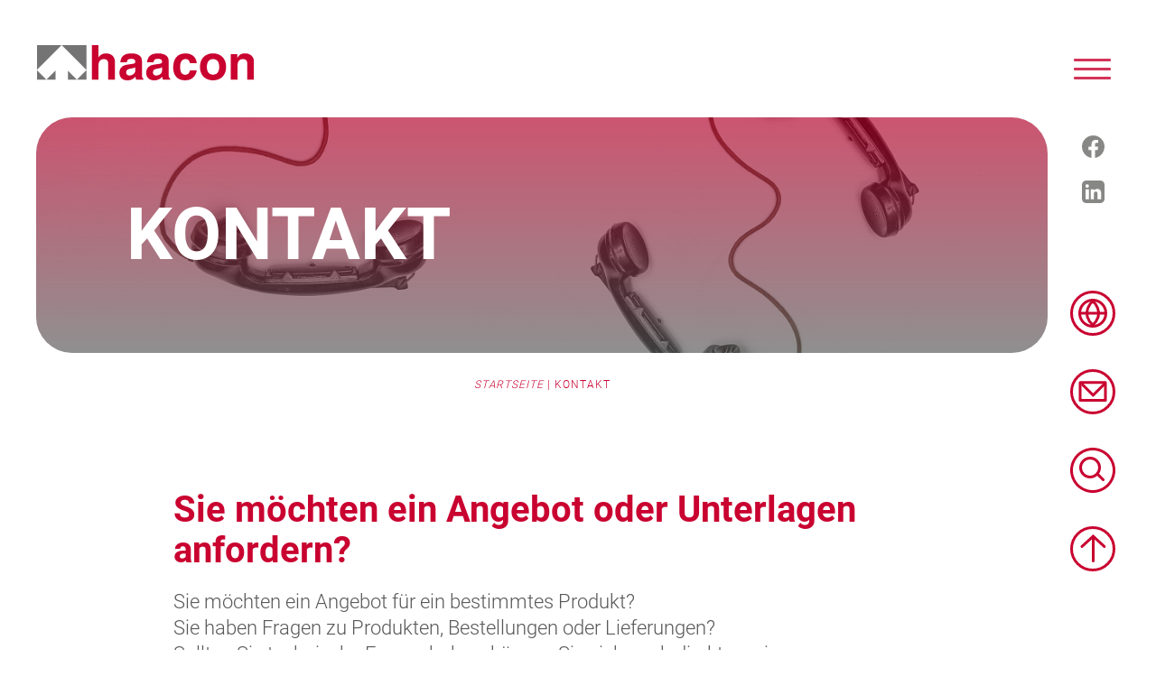

--- FILE ---
content_type: text/html; charset=UTF-8
request_url: https://www.haacon.com/de/kontakt/?artikel=Elektroseilwinde%20ESF
body_size: 35521
content:
<!doctype html><html lang="de-DE"><head> <script>
//----------------------------------------------------------
//------ JAVASCRIPT HOOK FUNCTIONS FOR GRAVITY FORMS -------
//----------------------------------------------------------

if ( ! gform ) {
	document.addEventListener( 'gform_main_scripts_loaded', function() { gform.scriptsLoaded = true; } );
	window.addEventListener( 'DOMContentLoaded', function() { gform.domLoaded = true; } );

	var gform = {
		domLoaded: false,
		scriptsLoaded: false,
		initializeOnLoaded: function( fn ) {
			if ( gform.domLoaded && gform.scriptsLoaded ) {
				fn();
			} else if( ! gform.domLoaded && gform.scriptsLoaded ) {
				window.addEventListener( 'DOMContentLoaded', fn );
			} else {
				document.addEventListener( 'gform_main_scripts_loaded', fn );
			}
		},
		hooks: { action: {}, filter: {} },
		addAction: function( action, callable, priority, tag ) {
			gform.addHook( 'action', action, callable, priority, tag );
		},
		addFilter: function( action, callable, priority, tag ) {
			gform.addHook( 'filter', action, callable, priority, tag );
		},
		doAction: function( action ) {
			gform.doHook( 'action', action, arguments );
		},
		applyFilters: function( action ) {
			return gform.doHook( 'filter', action, arguments );
		},
		removeAction: function( action, tag ) {
			gform.removeHook( 'action', action, tag );
		},
		removeFilter: function( action, priority, tag ) {
			gform.removeHook( 'filter', action, priority, tag );
		},
		addHook: function( hookType, action, callable, priority, tag ) {
			if ( undefined == gform.hooks[hookType][action] ) {
				gform.hooks[hookType][action] = [];
			}
			var hooks = gform.hooks[hookType][action];
			if ( undefined == tag ) {
				tag = action + '_' + hooks.length;
			}
			if( priority == undefined ){
				priority = 10;
			}

			gform.hooks[hookType][action].push( { tag:tag, callable:callable, priority:priority } );
		},
		doHook: function( hookType, action, args ) {

			// splice args from object into array and remove first index which is the hook name
			args = Array.prototype.slice.call(args, 1);

			if ( undefined != gform.hooks[hookType][action] ) {
				var hooks = gform.hooks[hookType][action], hook;
				//sort by priority
				hooks.sort(function(a,b){return a["priority"]-b["priority"]});

				hooks.forEach( function( hookItem ) {
					hook = hookItem.callable;

					if(typeof hook != 'function')
						hook = window[hook];
					if ( 'action' == hookType ) {
						hook.apply(null, args);
					} else {
						args[0] = hook.apply(null, args);
					}
				} );
			}
			if ( 'filter'==hookType ) {
				return args[0];
			}
		},
		removeHook: function( hookType, action, priority, tag ) {
			if ( undefined != gform.hooks[hookType][action] ) {
				var hooks = gform.hooks[hookType][action];
				hooks = hooks.filter( function(hook, index, arr) {
					var removeHook = (undefined==tag||tag==hook.tag) && (undefined==priority||priority==hook.priority);
					return !removeHook;
				} );
				gform.hooks[hookType][action] = hooks;
			}
		}
	};
}
</script>
<meta charset="utf-8"><meta name="viewport" content="width=device-width, initial-scale=1"><meta name='robots' content='index, follow, max-image-preview:large, max-snippet:-1, max-video-preview:-1' /><link rel="alternate" href="https://www.haacon.com/de/kontakt/" hreflang="de" /><link rel="alternate" href="https://www.haacon.com/en/contact/" hreflang="en" /><title>Kontakt - haacon hebetechnik gmbh</title><link rel="canonical" href="https://www.haacon.com/de/kontakt/" /><meta property="og:locale" content="de_DE" /><meta property="og:locale:alternate" content="en_GB" /><meta property="og:type" content="article" /><meta property="og:title" content="Kontakt - haacon hebetechnik gmbh" /><meta property="og:url" content="https://www.haacon.com/de/kontakt/" /><meta property="og:site_name" content="haacon hebetechnik gmbh" /><meta property="article:modified_time" content="2024-03-06T12:23:13+00:00" /><meta property="og:image" content="https://www.haacon.com/wp-content/uploads/2022/10/premium1_1098-1024x857-1.png" /><meta property="og:image:width" content="1024" /><meta property="og:image:height" content="857" /><meta property="og:image:type" content="image/png" /> <script type="application/ld+json" class="yoast-schema-graph">{"@context":"https://schema.org","@graph":[{"@type":"WebPage","@id":"https://www.haacon.com/de/kontakt/","url":"https://www.haacon.com/de/kontakt/","name":"Kontakt - haacon hebetechnik gmbh","isPartOf":{"@id":"https://www.haacon.com/de/#website"},"datePublished":"2022-08-31T11:48:25+00:00","dateModified":"2024-03-06T12:23:13+00:00","breadcrumb":{"@id":"https://www.haacon.com/de/kontakt/#breadcrumb"},"inLanguage":"de-DE","potentialAction":[{"@type":"ReadAction","target":["https://www.haacon.com/de/kontakt/"]}]},{"@type":"BreadcrumbList","@id":"https://www.haacon.com/de/kontakt/#breadcrumb","itemListElement":[{"@type":"ListItem","position":1,"name":"Startseite","item":"https://www.haacon.com/de/"},{"@type":"ListItem","position":2,"name":"Kontakt"}]},{"@type":"WebSite","@id":"https://www.haacon.com/de/#website","url":"https://www.haacon.com/de/","name":"Haacon Hebetechnik GmbH","description":"Competence in lifting technology","publisher":{"@id":"https://www.haacon.com/de/#organization"},"potentialAction":[{"@type":"SearchAction","target":{"@type":"EntryPoint","urlTemplate":"https://www.haacon.com/de/?s={search_term_string}"},"query-input":"required name=search_term_string"}],"inLanguage":"de-DE"},{"@type":"Organization","@id":"https://www.haacon.com/de/#organization","name":"haacon hebetechnik gmbh","url":"https://www.haacon.com/de/","logo":{"@type":"ImageObject","inLanguage":"de-DE","@id":"https://www.haacon.com/de/#/schema/logo/image/","url":"https://www.haacon.com/wp-content/uploads/2022/11/haacon-logo-rund-fuer-online_quadratisch.png","contentUrl":"https://www.haacon.com/wp-content/uploads/2022/11/haacon-logo-rund-fuer-online_quadratisch.png","width":710,"height":710,"caption":"haacon hebetechnik gmbh"},"image":{"@id":"https://www.haacon.com/de/#/schema/logo/image/"},"sameAs":["https://www.linkedin.com/company/haacon-hebetechnik-gmbh/"]}]}</script> <link rel='dns-prefetch' href='//www.haacon.com' /><link rel='stylesheet' id='wp-block-library-css' href='https://www.haacon.com/wp-includes/css/dist/block-library/style.css' media='all' /><style id='global-styles-inline-css'>body{--wp--preset--color--black: #000000;--wp--preset--color--cyan-bluish-gray: #abb8c3;--wp--preset--color--white: #ffffff;--wp--preset--color--pale-pink: #f78da7;--wp--preset--color--vivid-red: #cf2e2e;--wp--preset--color--luminous-vivid-orange: #ff6900;--wp--preset--color--luminous-vivid-amber: #fcb900;--wp--preset--color--light-green-cyan: #7bdcb5;--wp--preset--color--vivid-green-cyan: #00d084;--wp--preset--color--pale-cyan-blue: #8ed1fc;--wp--preset--color--vivid-cyan-blue: #0693e3;--wp--preset--color--vivid-purple: #9b51e0;--wp--preset--color--primary: #525ddc;--wp--preset--gradient--vivid-cyan-blue-to-vivid-purple: linear-gradient(135deg,rgba(6,147,227,1) 0%,rgb(155,81,224) 100%);--wp--preset--gradient--light-green-cyan-to-vivid-green-cyan: linear-gradient(135deg,rgb(122,220,180) 0%,rgb(0,208,130) 100%);--wp--preset--gradient--luminous-vivid-amber-to-luminous-vivid-orange: linear-gradient(135deg,rgba(252,185,0,1) 0%,rgba(255,105,0,1) 100%);--wp--preset--gradient--luminous-vivid-orange-to-vivid-red: linear-gradient(135deg,rgba(255,105,0,1) 0%,rgb(207,46,46) 100%);--wp--preset--gradient--very-light-gray-to-cyan-bluish-gray: linear-gradient(135deg,rgb(238,238,238) 0%,rgb(169,184,195) 100%);--wp--preset--gradient--cool-to-warm-spectrum: linear-gradient(135deg,rgb(74,234,220) 0%,rgb(151,120,209) 20%,rgb(207,42,186) 40%,rgb(238,44,130) 60%,rgb(251,105,98) 80%,rgb(254,248,76) 100%);--wp--preset--gradient--blush-light-purple: linear-gradient(135deg,rgb(255,206,236) 0%,rgb(152,150,240) 100%);--wp--preset--gradient--blush-bordeaux: linear-gradient(135deg,rgb(254,205,165) 0%,rgb(254,45,45) 50%,rgb(107,0,62) 100%);--wp--preset--gradient--luminous-dusk: linear-gradient(135deg,rgb(255,203,112) 0%,rgb(199,81,192) 50%,rgb(65,88,208) 100%);--wp--preset--gradient--pale-ocean: linear-gradient(135deg,rgb(255,245,203) 0%,rgb(182,227,212) 50%,rgb(51,167,181) 100%);--wp--preset--gradient--electric-grass: linear-gradient(135deg,rgb(202,248,128) 0%,rgb(113,206,126) 100%);--wp--preset--gradient--midnight: linear-gradient(135deg,rgb(2,3,129) 0%,rgb(40,116,252) 100%);--wp--preset--font-size--small: 13px;--wp--preset--font-size--medium: 20px;--wp--preset--font-size--large: 36px;--wp--preset--font-size--x-large: 42px;--wp--preset--spacing--20: 0.44rem;--wp--preset--spacing--30: 0.67rem;--wp--preset--spacing--40: 1rem;--wp--preset--spacing--50: 1.5rem;--wp--preset--spacing--60: 2.25rem;--wp--preset--spacing--70: 3.38rem;--wp--preset--spacing--80: 5.06rem;--wp--preset--shadow--natural: 6px 6px 9px rgba(0, 0, 0, 0.2);--wp--preset--shadow--deep: 12px 12px 50px rgba(0, 0, 0, 0.4);--wp--preset--shadow--sharp: 6px 6px 0px rgba(0, 0, 0, 0.2);--wp--preset--shadow--outlined: 6px 6px 0px -3px rgba(255, 255, 255, 1), 6px 6px rgba(0, 0, 0, 1);--wp--preset--shadow--crisp: 6px 6px 0px rgba(0, 0, 0, 1);}body { margin: 0; }.wp-site-blocks > .alignleft { float: left; margin-right: 2em; }.wp-site-blocks > .alignright { float: right; margin-left: 2em; }.wp-site-blocks > .aligncenter { justify-content: center; margin-left: auto; margin-right: auto; }:where(.is-layout-flex){gap: 0.5em;}:where(.is-layout-grid){gap: 0.5em;}body .is-layout-flow > .alignleft{float: left;margin-inline-start: 0;margin-inline-end: 2em;}body .is-layout-flow > .alignright{float: right;margin-inline-start: 2em;margin-inline-end: 0;}body .is-layout-flow > .aligncenter{margin-left: auto !important;margin-right: auto !important;}body .is-layout-constrained > .alignleft{float: left;margin-inline-start: 0;margin-inline-end: 2em;}body .is-layout-constrained > .alignright{float: right;margin-inline-start: 2em;margin-inline-end: 0;}body .is-layout-constrained > .aligncenter{margin-left: auto !important;margin-right: auto !important;}body .is-layout-constrained > :where(:not(.alignleft):not(.alignright):not(.alignfull)){max-width: var(--wp--style--global--content-size);margin-left: auto !important;margin-right: auto !important;}body .is-layout-constrained > .alignwide{max-width: var(--wp--style--global--wide-size);}body .is-layout-flex{display: flex;}body .is-layout-flex{flex-wrap: wrap;align-items: center;}body .is-layout-flex > *{margin: 0;}body .is-layout-grid{display: grid;}body .is-layout-grid > *{margin: 0;}body{padding-top: 0px;padding-right: 0px;padding-bottom: 0px;padding-left: 0px;}a:where(:not(.wp-element-button)){text-decoration: underline;}.wp-element-button, .wp-block-button__link{background-color: #32373c;border-width: 0;color: #fff;font-family: inherit;font-size: inherit;line-height: inherit;padding: calc(0.667em + 2px) calc(1.333em + 2px);text-decoration: none;}.has-black-color{color: var(--wp--preset--color--black) !important;}.has-cyan-bluish-gray-color{color: var(--wp--preset--color--cyan-bluish-gray) !important;}.has-white-color{color: var(--wp--preset--color--white) !important;}.has-pale-pink-color{color: var(--wp--preset--color--pale-pink) !important;}.has-vivid-red-color{color: var(--wp--preset--color--vivid-red) !important;}.has-luminous-vivid-orange-color{color: var(--wp--preset--color--luminous-vivid-orange) !important;}.has-luminous-vivid-amber-color{color: var(--wp--preset--color--luminous-vivid-amber) !important;}.has-light-green-cyan-color{color: var(--wp--preset--color--light-green-cyan) !important;}.has-vivid-green-cyan-color{color: var(--wp--preset--color--vivid-green-cyan) !important;}.has-pale-cyan-blue-color{color: var(--wp--preset--color--pale-cyan-blue) !important;}.has-vivid-cyan-blue-color{color: var(--wp--preset--color--vivid-cyan-blue) !important;}.has-vivid-purple-color{color: var(--wp--preset--color--vivid-purple) !important;}.has-primary-color{color: var(--wp--preset--color--primary) !important;}.has-black-background-color{background-color: var(--wp--preset--color--black) !important;}.has-cyan-bluish-gray-background-color{background-color: var(--wp--preset--color--cyan-bluish-gray) !important;}.has-white-background-color{background-color: var(--wp--preset--color--white) !important;}.has-pale-pink-background-color{background-color: var(--wp--preset--color--pale-pink) !important;}.has-vivid-red-background-color{background-color: var(--wp--preset--color--vivid-red) !important;}.has-luminous-vivid-orange-background-color{background-color: var(--wp--preset--color--luminous-vivid-orange) !important;}.has-luminous-vivid-amber-background-color{background-color: var(--wp--preset--color--luminous-vivid-amber) !important;}.has-light-green-cyan-background-color{background-color: var(--wp--preset--color--light-green-cyan) !important;}.has-vivid-green-cyan-background-color{background-color: var(--wp--preset--color--vivid-green-cyan) !important;}.has-pale-cyan-blue-background-color{background-color: var(--wp--preset--color--pale-cyan-blue) !important;}.has-vivid-cyan-blue-background-color{background-color: var(--wp--preset--color--vivid-cyan-blue) !important;}.has-vivid-purple-background-color{background-color: var(--wp--preset--color--vivid-purple) !important;}.has-primary-background-color{background-color: var(--wp--preset--color--primary) !important;}.has-black-border-color{border-color: var(--wp--preset--color--black) !important;}.has-cyan-bluish-gray-border-color{border-color: var(--wp--preset--color--cyan-bluish-gray) !important;}.has-white-border-color{border-color: var(--wp--preset--color--white) !important;}.has-pale-pink-border-color{border-color: var(--wp--preset--color--pale-pink) !important;}.has-vivid-red-border-color{border-color: var(--wp--preset--color--vivid-red) !important;}.has-luminous-vivid-orange-border-color{border-color: var(--wp--preset--color--luminous-vivid-orange) !important;}.has-luminous-vivid-amber-border-color{border-color: var(--wp--preset--color--luminous-vivid-amber) !important;}.has-light-green-cyan-border-color{border-color: var(--wp--preset--color--light-green-cyan) !important;}.has-vivid-green-cyan-border-color{border-color: var(--wp--preset--color--vivid-green-cyan) !important;}.has-pale-cyan-blue-border-color{border-color: var(--wp--preset--color--pale-cyan-blue) !important;}.has-vivid-cyan-blue-border-color{border-color: var(--wp--preset--color--vivid-cyan-blue) !important;}.has-vivid-purple-border-color{border-color: var(--wp--preset--color--vivid-purple) !important;}.has-primary-border-color{border-color: var(--wp--preset--color--primary) !important;}.has-vivid-cyan-blue-to-vivid-purple-gradient-background{background: var(--wp--preset--gradient--vivid-cyan-blue-to-vivid-purple) !important;}.has-light-green-cyan-to-vivid-green-cyan-gradient-background{background: var(--wp--preset--gradient--light-green-cyan-to-vivid-green-cyan) !important;}.has-luminous-vivid-amber-to-luminous-vivid-orange-gradient-background{background: var(--wp--preset--gradient--luminous-vivid-amber-to-luminous-vivid-orange) !important;}.has-luminous-vivid-orange-to-vivid-red-gradient-background{background: var(--wp--preset--gradient--luminous-vivid-orange-to-vivid-red) !important;}.has-very-light-gray-to-cyan-bluish-gray-gradient-background{background: var(--wp--preset--gradient--very-light-gray-to-cyan-bluish-gray) !important;}.has-cool-to-warm-spectrum-gradient-background{background: var(--wp--preset--gradient--cool-to-warm-spectrum) !important;}.has-blush-light-purple-gradient-background{background: var(--wp--preset--gradient--blush-light-purple) !important;}.has-blush-bordeaux-gradient-background{background: var(--wp--preset--gradient--blush-bordeaux) !important;}.has-luminous-dusk-gradient-background{background: var(--wp--preset--gradient--luminous-dusk) !important;}.has-pale-ocean-gradient-background{background: var(--wp--preset--gradient--pale-ocean) !important;}.has-electric-grass-gradient-background{background: var(--wp--preset--gradient--electric-grass) !important;}.has-midnight-gradient-background{background: var(--wp--preset--gradient--midnight) !important;}.has-small-font-size{font-size: var(--wp--preset--font-size--small) !important;}.has-medium-font-size{font-size: var(--wp--preset--font-size--medium) !important;}.has-large-font-size{font-size: var(--wp--preset--font-size--large) !important;}.has-x-large-font-size{font-size: var(--wp--preset--font-size--x-large) !important;}
.wp-block-navigation a:where(:not(.wp-element-button)){color: inherit;}
:where(.wp-block-post-template.is-layout-flex){gap: 1.25em;}:where(.wp-block-post-template.is-layout-grid){gap: 1.25em;}
:where(.wp-block-columns.is-layout-flex){gap: 2em;}:where(.wp-block-columns.is-layout-grid){gap: 2em;}
.wp-block-pullquote{font-size: 1.5em;line-height: 1.6;}</style><link rel='stylesheet' id='printomatic-css-css' href='https://www.haacon.com/wp-content/plugins/print-o-matic/css/style.css' media='all' /><link rel='stylesheet' id='borlabs-cookie-css' href='https://www.haacon.com/wp-content/cache/borlabs-cookie/borlabs-cookie_1_de.css' media='all' /><link rel='stylesheet' id='tablepress-default-css' href='https://www.haacon.com/wp-content/plugins/tablepress/css/build/default.css' media='all' /><link rel='stylesheet' id='tablepress-custom-css' href='https://www.haacon.com/wp-content/tablepress-custom.css' media='all' /><link rel='stylesheet' id='searchwp-forms-css' href='https://www.haacon.com/wp-content/plugins/searchwp/assets/css/frontend/search-forms.css' media='all' /><link rel='stylesheet' id='app/0-css' href='https://www.haacon.com/wp-content/themes/haacon/public/app.a9c8a8.css' media='all' /> <script src="https://www.haacon.com/wp-includes/js/jquery/jquery.js" id="jquery-core-js"></script> <script defer src="https://www.haacon.com/wp-content/cache/autoptimize/js/autoptimize_single_e2620f2ae61d84e5edef5a0b7b95cf96.js" id="jquery-migrate-js"></script> <script defer id="borlabs-cookie-prioritize-js-extra" src="[data-uri]"></script> <script defer src="https://www.haacon.com/wp-content/plugins/borlabs-cookie/assets/javascript/borlabs-cookie-prioritize.min.js" id="borlabs-cookie-prioritize-js"></script> <link rel='shortlink' href='https://www.haacon.com/?p=2418' /> <script defer src="[data-uri]"></script><link rel="icon" href="https://www.haacon.com/wp-content/uploads/2022/11/cropped-haacon-logo-rund-fuer-online_quadratisch-32x32.png" sizes="32x32" /><link rel="icon" href="https://www.haacon.com/wp-content/uploads/2022/11/cropped-haacon-logo-rund-fuer-online_quadratisch-192x192.png" sizes="192x192" /><link rel="apple-touch-icon" href="https://www.haacon.com/wp-content/uploads/2022/11/cropped-haacon-logo-rund-fuer-online_quadratisch-180x180.png" /><meta name="msapplication-TileImage" content="https://www.haacon.com/wp-content/uploads/2022/11/cropped-haacon-logo-rund-fuer-online_quadratisch-270x270.png" /><style id="wp-custom-css">.box-teaser-contact .wrap-right .info {
  background: hsla(0,0%,100%,.99);
  bottom: 70px;
  font-size: 22px;
  left: 30px;
  padding: 55px 40px;
  position: absolute;
  right: 60px;
  text-align: right;
  width: auto;
  z-index: 2;
  border-radius: 20px;
}

.tablepress {
  border: none;
  border-collapse: collapse;
  border-spacing: 0;
  clear: both;
  margin: 0 auto 1rem;
	margin-top: 30px;
	margin-bottom: -15px;
  table-layout: auto;
  width: 100%;
}




.tablepress > :not(caption) > * > * {
  background: none;
    background-color: rgba(0, 0, 0, 0);
  box-sizing: content-box;
  float: none !important;
  padding: var(--padding);
  text-align: left;
  vertical-align: top;
	border-width: 0px 1px 1px 1px;
	border-style: solid;
border-color: #ccc;
}

.box-teaser-contact .wrap-right .info a {
  color: #585858;
  text-decoration: underline;
}

.h3, h3 {
  color: #585858;
  font-family: Roboto,Arial,Helvetica,sans-serif;
  font-size: 24px;
  font-weight: 700;
  -webkit-hyphens: none;
  hyphens: none;
  line-height: 1;
  margin-bottom: 1rem;
  font-style: normal;
}

.topline {
  font-family: Roboto,Arial,Helvetica,sans-serif;
  font-size: 16px;
  letter-spacing: 2px;
  line-height: 1.3636;
  margin-bottom: .5rem;
  text-transform: uppercase;
font-style:normal;
}

.box-teaser-contact .wrap-right .image img {
  max-width: 90%;
  width: 100%;
	display:none;
}

a {
  text-decoration: underline;
  background-color: transparent;
  -webkit-text-decoration-skip: objects;
	font-weight:500;
	font-style: italic;
}

.h6, h6 {
  color: #c90230;
  font-family: Roboto,Arial,Helvetica,sans-serif;
  font-size: 23px !important;
  font-weight: 700;
  -webkit-hyphens: auto;
  hyphens: auto;
  line-height: 0,1;
}

.h7, h7 {
  background-color: #c90230; /* Roter Hintergrund */
  color: #fff; /* Weiße Schrift */
  font-family: Roboto, Arial, Helvetica, sans-serif;
  font-size: 18px;
  padding: 11px;
  font-weight: 700;
  -webkit-hyphens: auto;
  hyphens: auto;
  line-height: 1.1; /* Angepasst für bessere Lesbarkeit */
  display: block; /* Stellt sicher, dass es sich um ein Block-Element handelt */
  width: 100%; /* Streckt den Hintergrund über die gesamte Breite */
  box-sizing: border-box; /* Stellt sicher, dass Padding und Border in der Breite enthalten sind */
}

.tablepress > :where(thead) > * > th {
  background-color: #c90230;
  color: #fff;
  font-size: 18px;
  vertical-align: left;
  word-break: normal;
}

.tablepress > :where(tfoot) > * > th {
  background-color: #fff;
  color: #c90230;
	font-size: 18px;
	font-weight: inherit;
  word-break: normal;
}


.product-popup .popup-left .slider-image-nav .img-nav-item {
  opacity: 1.0;
  transition: opacity .15s ease;
}

.btn-check:focus + .btn-primary, .btn-primary:focus, .btn-primary:hover {
  background-color: #c90230;
  border-color: #c90230;
  color: #fff;
}

.btn-check:active + .btn-primary, .btn-check:checked + .btn-primary, .btn-primary.active, .btn-primary:active, .show > .btn-primary.dropdown-toggle {
  background-color: #c90230;
  border-color: #c90230;
  color: #fff;
	text-decoration:none !important;
	width:auto;
	font-family: Roboto,Arial,sans-serif;
	font-weight:700;
	padding: 15px 20px;
	margin-top: 15px;
	border-radius:50px;
}

.btn {
  background-color: transparent;
  border: 1px solid transparent;
    border-top-color: transparent;
    border-right-color: transparent;
    border-bottom-color: transparent;
    border-left-color: transparent;
  border-radius: .25rem;
	text-decoration:none !important;
	border-radius:0px;
	background-color: #c90230;
  color: #212529;
  cursor: pointer;
  display: inline-block;
  font-size: 1rem;
  font-weight: 400;
  line-height: 1.5;
  padding: .375rem .75rem;
  text-align: center;
  text-decoration: none;
  transition: color .15s ease-in-out,background-color .15s ease-in-out,border-color .15s ease-in-out,box-shadow .15s ease-in-out;
  -webkit-user-select: none;
  user-select: none;
  vertical-align: middle;
}




.elementor-toc__header, .elementor-10457 .elementor-element.elementor-element-413e59e .elementor-toc__header-title {
  font-size: 30px;
  font-weight: 700;
color: #c90230;
	margin-left:-10px;
}

img {
  display: inline;
  border-style: none;
}

.box-teaser-contact .wrap-right .image img {
  max-width: 90%;
  width: 100%;
}</style></head><body class="page-template-default page page-id-2418 wp-embed-responsive wp-featherlight-captions kontakt"><div id="app"><header class="banner"> <a class="brand" href="https://www.haacon.com/de/"> haacon hebetechnik gmbh </a><div class="header-social"> <a href="https://www.facebook.com/haacongmbh/" class="facebook" target="_blank"></a> <a href="https://www.linkedin.com/company/haacon-hebetechnik-gmbh/" class="linkedin" target="_blank"></a></div><nav class="nav-primary"><div class="bg-nav"></div><div class="nav-container"><div class="menu-main-de-container"><ul id="menu-main-de" class="nav"><li id="menu-item-10871" class="menu-item menu-item-type-custom menu-item-object-custom menu-item-has-children menu-item-10871"><a href="#">Über uns</a><ul class="sub-menu"><li id="menu-item-851" class="menu-item menu-item-type-post_type menu-item-object-page menu-item-851"><a href="https://www.haacon.com/de/unternehmen/ueber-uns/">Unternehmensleitbild</a></li><li id="menu-item-853" class="menu-item menu-item-type-post_type menu-item-object-page menu-item-853"><a href="https://www.haacon.com/de/unternehmen/presse/">Presse</a></li><li id="menu-item-850" class="menu-item menu-item-type-post_type menu-item-object-page menu-item-850"><a href="https://www.haacon.com/de/unternehmen/meilensteine/">Meilensteine</a></li><li id="menu-item-847" class="menu-item menu-item-type-post_type menu-item-object-page menu-item-847"><a href="https://www.haacon.com/de/unternehmen/">Unternehmen</a></li></ul></li><li id="menu-item-842" class="menu-item menu-item-type-post_type menu-item-object-page menu-item-has-children menu-item-842"><a href="https://www.haacon.com/de/produkte/hebesysteme-fuer-container-und-schwere-lasten/">► Hebesysteme</a><ul class="sub-menu"><li id="menu-item-13754" class="menu-item menu-item-type-post_type menu-item-object-page menu-item-13754"><a href="https://www.haacon.com/de/produkte/hebesysteme-fuer-container-und-schwere-lasten/container-auf-befestigtem-grund-verfahren/">Containerrollen</a></li><li id="menu-item-13755" class="menu-item menu-item-type-post_type menu-item-object-page menu-item-13755"><a href="https://www.haacon.com/de/produkte/hebesysteme-fuer-container-und-schwere-lasten/hebevorrichtung-fuer-container/">Hebevorrichtungen</a></li><li id="menu-item-13756" class="menu-item menu-item-type-post_type menu-item-object-page menu-item-13756"><a href="https://www.haacon.com/de/produkte/hebesysteme-fuer-container-und-schwere-lasten/hebe-roll-und-ladesysteme/">Hebe-, Roll- und Ladesysteme</a></li><li id="menu-item-13757" class="menu-item menu-item-type-post_type menu-item-object-page menu-item-13757"><a href="https://www.haacon.com/de/produkte/hebesysteme-fuer-container-und-schwere-lasten/nivelliervorrichtungen/">Nivelliervorrichtungen</a></li></ul></li><li id="menu-item-844" class="menu-item menu-item-type-post_type menu-item-object-page menu-item-has-children menu-item-844"><a href="https://www.haacon.com/de/produkte/industriehebetechnik/">► Industriehebetechnik</a><ul class="sub-menu"><li id="menu-item-13758" class="menu-item menu-item-type-post_type menu-item-object-page menu-item-13758"><a href="https://www.haacon.com/de/produkte/industriehebetechnik/allzweckgetriebe-universell-einsetzbare-getriebe/">Allzweckgetriebe</a></li><li id="menu-item-13759" class="menu-item menu-item-type-post_type menu-item-object-page menu-item-13759"><a href="https://www.haacon.com/de/produkte/industriehebetechnik/elektroseilwinden/">Elektroseilwinden</a></li><li id="menu-item-13760" class="menu-item menu-item-type-post_type menu-item-object-page menu-item-13760"><a href="https://www.haacon.com/de/produkte/industriehebetechnik/handseilwinden-fuer-wand-und-konsolenmontage/">Handseilwinden</a></li><li id="menu-item-13761" class="menu-item menu-item-type-post_type menu-item-object-page menu-item-13761"><a href="https://www.haacon.com/de/produkte/industriehebetechnik/kleinkraene-fuer-klaerwerke-und-biogasanlagen/">Kleinkräne</a></li><li id="menu-item-13762" class="menu-item menu-item-type-post_type menu-item-object-page menu-item-13762"><a href="https://www.haacon.com/de/produkte/industriehebetechnik/schuetzzuege-wehre-wasserkraft/">Schützzüge</a></li><li id="menu-item-13764" class="menu-item menu-item-type-post_type menu-item-object-page menu-item-13764"><a href="https://www.haacon.com/de/produkte/industriehebetechnik/spindelwinden-lasten-heben-abstuetzen/">Spindelwinden</a></li><li id="menu-item-13765" class="menu-item menu-item-type-post_type menu-item-object-page menu-item-13765"><a href="https://www.haacon.com/de/produkte/industriehebetechnik/zahnstangenwinden-zum-heben-senken-verstellen/">Zahnstangenwinden</a></li></ul></li><li id="menu-item-845" class="menu-item menu-item-type-post_type menu-item-object-page menu-item-has-children menu-item-845"><a href="https://www.haacon.com/de/produkte/nutzfahrzeugtechnik-fuer-lkw/">► Nutzfahrzeugtechnik</a><ul class="sub-menu"><li id="menu-item-13766" class="menu-item menu-item-type-post_type menu-item-object-page menu-item-13766"><a href="https://www.haacon.com/de/produkte/nutzfahrzeugtechnik-fuer-lkw/absattelstuetzen/">Absattelstützen</a></li><li id="menu-item-13768" class="menu-item menu-item-type-post_type menu-item-object-page menu-item-13768"><a href="https://www.haacon.com/de/produkte/nutzfahrzeugtechnik-fuer-lkw/deichselstuetzen-anhaengerstuetzen-fuer-lkw/">Anhängerstützen</a></li><li id="menu-item-13769" class="menu-item menu-item-type-post_type menu-item-object-page menu-item-13769"><a href="https://www.haacon.com/de/produkte/nutzfahrzeugtechnik-fuer-lkw/ersatzradsysteme/">Ersatzradsysteme</a></li><li id="menu-item-13770" class="menu-item menu-item-type-post_type menu-item-object-page menu-item-13770"><a href="https://www.haacon.com/de/produkte/nutzfahrzeugtechnik-fuer-lkw/spanngetriebe/">Spanngetriebe</a></li><li id="menu-item-13771" class="menu-item menu-item-type-post_type menu-item-object-page menu-item-13771"><a href="https://www.haacon.com/de/produkte/nutzfahrzeugtechnik-fuer-lkw/verschiebeeinrichtung/">Verschiebeeinrichtung</a></li><li id="menu-item-13772" class="menu-item menu-item-type-post_type menu-item-object-page menu-item-13772"><a href="https://www.haacon.com/de/produkte/nutzfahrzeugtechnik-fuer-lkw/werkstattausruestung/">Werkstattausrüstung</a></li></ul></li><li id="menu-item-848" class="menu-item menu-item-type-post_type menu-item-object-page menu-item-848"><a href="https://www.haacon.com/de/produkte/downloads/">Downloads</a></li><li id="menu-item-2500" class="menu-item menu-item-type-post_type menu-item-object-page current-menu-item page_item page-item-2418 current_page_item menu-item-2500"><a href="https://www.haacon.com/de/kontakt/" aria-current="page">► Angebot anfordern</a></li><li id="menu-item-838" class="menu-item menu-item-type-post_type menu-item-object-page menu-item-838"><a href="https://www.haacon.com/de/kontakt/haendler/">Händlersuche</a></li><li id="menu-item-10869" class="menu-item menu-item-type-custom menu-item-object-custom menu-item-has-children menu-item-10869"><a href="#">Jobs</a><ul class="sub-menu"><li id="menu-item-2503" class="menu-item menu-item-type-post_type menu-item-object-page menu-item-2503"><a href="https://www.haacon.com/de/karriere/stellenangebote/">Stellenangebote</a></li><li id="menu-item-8355" class="menu-item menu-item-type-post_type menu-item-object-page menu-item-8355"><a href="https://www.haacon.com/de/ausbildung-bei-haacon/">Ausbildung</a></li><li id="menu-item-2502" class="menu-item menu-item-type-post_type menu-item-object-page menu-item-2502"><a href="https://www.haacon.com/de/karriere/arbeiten-bei-haacon/">Arbeiten bei Haacon</a></li></ul></li><li id="menu-item-10868" class="menu-item menu-item-type-custom menu-item-object-custom menu-item-has-children menu-item-10868"><a href="#">Kontakt</a><ul class="sub-menu"><li id="menu-item-835" class="menu-item menu-item-type-post_type menu-item-object-page menu-item-835"><a href="https://www.haacon.com/de/kontakt/ansprechpartner/">Ansprechpartner</a></li><li id="menu-item-839" class="menu-item menu-item-type-post_type menu-item-object-page menu-item-839"><a href="https://www.haacon.com/de/kontakt/lieferanteninformation/">Lieferanteninformation</a></li></ul></li></ul></div></div></nav><div class="toggle-primary-nav"><div class="bar"></div><div class="bar"></div><div class="bar"></div></div></header><div class="fixed-sidebar"><div class="sidebar-social"> <a href="https://www.facebook.com/haacongmbh/" class="facebook" target="_blank"></a> <a href="https://www.linkedin.com/company/haacon-hebetechnik-gmbh/" class="linkedin" target="_blank"></a></div><div class="sidebar-actions"><div class="action-btn toggle-lang" data-show="#global-lang"><span>Sprache</span></div><div class="action-btn toggle-contact" data-show="#global-contact"><span>Kontakt</span></div><div class="action-btn toggle-search" data-show="#global-search"><span>Suche</span></div><div class="action-btn to-top"><span>Top</span></div></div><div class="sidebar-content"><div class="bg-sidebar"></div><div class="close-sidebar">&times;</div><div class="sidebar sidebar-lang" id="global-lang"><div><h2>Sprache</h2><ul><li class="lang-item lang-item-5 lang-item-de current-lang lang-item-first"><a  lang="de-DE" hreflang="de-DE" href="https://www.haacon.com/de/kontakt/">Deutsch</a></li><li class="lang-item lang-item-252 lang-item-en"><a  lang="en-GB" hreflang="en-GB" href="https://www.haacon.com/en/contact/">English</a></li></ul></div></div><div class="sidebar sidebar-contact" id="global-contact"><div><h2>Kontakt</h2><div class="info"><div class="name">Beratung &#038; Vertrieb</div><div class="role">Nutzfahrzeugtechnik, Industriehebetechnik und Hebesysteme</div><div class="phone">Telefon: +49 9375 84-0</div></div> <a href="https://www.haacon.com/de/kontakt/ansprechpartner/"  class="
 component-arrowbtn 
 type-text 
 "
 > <span>Alle Ansprechpartner</span> <svg xmlns="http://www.w3.org/2000/svg" width="16.837" height="16.226" viewBox="0 0 16.837 16.226"> <g data-name="Gruppe 4634" transform="translate(1.5 2.119)"> <line data-name="Linie 2773" y2="12.309" transform="translate(12.309 6.034) rotate(90)" fill="none" stroke="#c90230" stroke-linecap="round" stroke-width="3"/> <g data-name="Gruppe 4628" transform="translate(13.217) rotate(90)"> <line data-name="Linie 2771" y1="5.494" x2="5.994" fill="none" stroke="#c90230" stroke-linecap="round" stroke-width="3"/> <line data-name="Linie 2772" x1="5.994" y1="5.494" transform="translate(5.994)" fill="none" stroke="#c90230" stroke-linecap="round" stroke-width="3"/> </g> </g> </svg> </a></div></div><div class="sidebar sidebar-search" id="global-search"><div><h2>Suche</h2><form role="search" method="get" class="search-form" action="https://www.haacon.com/de/"> <label> <span class="sr-only"> Suche nach: </span> <input
 type="search"
 placeholder="Produkte finden &hellip;"
 value=""
 name="s"
 > </label> <button class="component-arrowbtn type-text"> <span>Suche</span> <svg xmlns="http://www.w3.org/2000/svg" width="16.837" height="16.226" viewBox="0 0 16.837 16.226"> <g data-name="Gruppe 4634" transform="translate(1.5 2.119)"> <line data-name="Linie 2773" y2="12.309" transform="translate(12.309 6.034) rotate(90)" fill="none" stroke="#c90230" stroke-linecap="round" stroke-width="3"></line> <g data-name="Gruppe 4628" transform="translate(13.217) rotate(90)"> <line data-name="Linie 2771" y1="5.494" x2="5.994" fill="none" stroke="#c90230" stroke-linecap="round" stroke-width="3"></line> <line data-name="Linie 2772" x1="5.994" y1="5.494" transform="translate(5.994)" fill="none" stroke="#c90230" stroke-linecap="round" stroke-width="3"></line> </g> </g> </svg> </button></form></div></div></div></div><main id="main" class="main"><section class="box box-hero layout_small " ><div class="item"><div class="image"> <noscript><img src="https://www.haacon.com/wp-content/uploads/2022/07/haacon_kontakt-scaled-aspect-ratio-1280-298-scaled.jpg" alt=""></noscript><img class="lazyload" src='data:image/svg+xml,%3Csvg%20xmlns=%22http://www.w3.org/2000/svg%22%20viewBox=%220%200%20210%20140%22%3E%3C/svg%3E' data-src="https://www.haacon.com/wp-content/uploads/2022/07/haacon_kontakt-scaled-aspect-ratio-1280-298-scaled.jpg" alt=""></div><div class="textcontent"><h1>Kontakt</h1></div></div><div class="breadcrumbs"><span><span><a href="https://www.haacon.com/de/">Startseite</a></span> | <span class="breadcrumb_last" aria-current="page"><strong>Kontakt</strong></span></span></div></section><section class="box boxwidth-8 box-teaser-text  no_padding_bottom  " ><div class="container"><h2>Sie möchten ein Angebot oder Unterlagen anfordern?</h2><div class="intro"><p style="text-align: left;">Sie möchten ein Angebot für ein bestimmtes Produkt?<br /> Sie haben Fragen zu Produkten, Bestellungen oder Lieferungen?<br /> Sollten Sie technische Fragen haben, können Sie sich auch direkt an einen unserer <a href="https://www.haacon.com/de/kontakt/ansprechpartner/">Vertriebsmitarbeiter</a> wenden.</p></div></div></section><section class="box box-contactform innerwidth-6 boxwidth-8 no_padding_top   " ><div class="container"><div class="inner-wrap"> <script defer src="[data-uri]"></script> <div class='gf_browser_chrome gform_wrapper gravity-theme gform-theme--no-framework' data-form-theme='gravity-theme' data-form-index='0' id='gform_wrapper_1' ><style>#gform_wrapper_1[data-form-index="0"].gform-theme,[data-parent-form="1_0"]{--gf-color-primary: #204ce5;--gf-color-primary-rgb: 32, 76, 229;--gf-color-primary-contrast: #fff;--gf-color-primary-contrast-rgb: 255, 255, 255;--gf-color-primary-darker: #001AB3;--gf-color-primary-lighter: #527EFF;--gf-color-secondary: #fff;--gf-color-secondary-rgb: 255, 255, 255;--gf-color-secondary-contrast: #112337;--gf-color-secondary-contrast-rgb: 17, 35, 55;--gf-color-secondary-darker: #F5F5F5;--gf-color-secondary-lighter: #FFFFFF;--gf-color-out-ctrl-light: rgba(17, 35, 55, 0.1);--gf-color-out-ctrl-light-rgb: 17, 35, 55;--gf-color-out-ctrl-light-darker: rgba(104, 110, 119, 0.35);--gf-color-out-ctrl-light-lighter: #F5F5F5;--gf-color-out-ctrl-dark: #585e6a;--gf-color-out-ctrl-dark-rgb: 88, 94, 106;--gf-color-out-ctrl-dark-darker: #112337;--gf-color-out-ctrl-dark-lighter: rgba(17, 35, 55, 0.65);--gf-color-in-ctrl: #fff;--gf-color-in-ctrl-rgb: 255, 255, 255;--gf-color-in-ctrl-contrast: #112337;--gf-color-in-ctrl-contrast-rgb: 17, 35, 55;--gf-color-in-ctrl-darker: #F5F5F5;--gf-color-in-ctrl-lighter: #FFFFFF;--gf-color-in-ctrl-primary: #204ce5;--gf-color-in-ctrl-primary-rgb: 32, 76, 229;--gf-color-in-ctrl-primary-contrast: #fff;--gf-color-in-ctrl-primary-contrast-rgb: 255, 255, 255;--gf-color-in-ctrl-primary-darker: #001AB3;--gf-color-in-ctrl-primary-lighter: #527EFF;--gf-color-in-ctrl-light: rgba(17, 35, 55, 0.1);--gf-color-in-ctrl-light-rgb: 17, 35, 55;--gf-color-in-ctrl-light-darker: rgba(104, 110, 119, 0.35);--gf-color-in-ctrl-light-lighter: #F5F5F5;--gf-color-in-ctrl-dark: #585e6a;--gf-color-in-ctrl-dark-rgb: 88, 94, 106;--gf-color-in-ctrl-dark-darker: #112337;--gf-color-in-ctrl-dark-lighter: rgba(17, 35, 55, 0.65);--gf-radius: 3px;--gf-font-size-secondary: 14px;--gf-font-size-tertiary: 13px;--gf-icon-ctrl-number: url("data:image/svg+xml,%3Csvg width='8' height='14' viewBox='0 0 8 14' fill='none' xmlns='http://www.w3.org/2000/svg'%3E%3Cpath fill-rule='evenodd' clip-rule='evenodd' d='M4 0C4.26522 5.96046e-08 4.51957 0.105357 4.70711 0.292893L7.70711 3.29289C8.09763 3.68342 8.09763 4.31658 7.70711 4.70711C7.31658 5.09763 6.68342 5.09763 6.29289 4.70711L4 2.41421L1.70711 4.70711C1.31658 5.09763 0.683417 5.09763 0.292893 4.70711C-0.0976311 4.31658 -0.097631 3.68342 0.292893 3.29289L3.29289 0.292893C3.48043 0.105357 3.73478 0 4 0ZM0.292893 9.29289C0.683417 8.90237 1.31658 8.90237 1.70711 9.29289L4 11.5858L6.29289 9.29289C6.68342 8.90237 7.31658 8.90237 7.70711 9.29289C8.09763 9.68342 8.09763 10.3166 7.70711 10.7071L4.70711 13.7071C4.31658 14.0976 3.68342 14.0976 3.29289 13.7071L0.292893 10.7071C-0.0976311 10.3166 -0.0976311 9.68342 0.292893 9.29289Z' fill='rgba(17, 35, 55, 0.65)'/%3E%3C/svg%3E");--gf-icon-ctrl-select: url("data:image/svg+xml,%3Csvg width='10' height='6' viewBox='0 0 10 6' fill='none' xmlns='http://www.w3.org/2000/svg'%3E%3Cpath fill-rule='evenodd' clip-rule='evenodd' d='M0.292893 0.292893C0.683417 -0.097631 1.31658 -0.097631 1.70711 0.292893L5 3.58579L8.29289 0.292893C8.68342 -0.0976311 9.31658 -0.0976311 9.70711 0.292893C10.0976 0.683417 10.0976 1.31658 9.70711 1.70711L5.70711 5.70711C5.31658 6.09763 4.68342 6.09763 4.29289 5.70711L0.292893 1.70711C-0.0976311 1.31658 -0.0976311 0.683418 0.292893 0.292893Z' fill='rgba(17, 35, 55, 0.65)'/%3E%3C/svg%3E");--gf-icon-ctrl-search: url("data:image/svg+xml,%3Csvg version='1.1' xmlns='http://www.w3.org/2000/svg' width='640' height='640'%3E%3Cpath d='M256 128c-70.692 0-128 57.308-128 128 0 70.691 57.308 128 128 128 70.691 0 128-57.309 128-128 0-70.692-57.309-128-128-128zM64 256c0-106.039 85.961-192 192-192s192 85.961 192 192c0 41.466-13.146 79.863-35.498 111.248l154.125 154.125c12.496 12.496 12.496 32.758 0 45.254s-32.758 12.496-45.254 0L367.248 412.502C335.862 434.854 297.467 448 256 448c-106.039 0-192-85.962-192-192z' fill='rgba(17, 35, 55, 0.65)'/%3E%3C/svg%3E");--gf-label-space-y-secondary: var(--gf-label-space-y-md-secondary);--gf-ctrl-border-color: #686e77;--gf-ctrl-size: var(--gf-ctrl-size-md);--gf-ctrl-label-color-primary: #112337;--gf-ctrl-label-color-secondary: #112337;--gf-ctrl-choice-size: var(--gf-ctrl-choice-size-md);--gf-ctrl-checkbox-check-size: var(--gf-ctrl-checkbox-check-size-md);--gf-ctrl-radio-check-size: var(--gf-ctrl-radio-check-size-md);--gf-ctrl-btn-font-size: var(--gf-ctrl-btn-font-size-md);--gf-ctrl-btn-padding-x: var(--gf-ctrl-btn-padding-x-md);--gf-ctrl-btn-size: var(--gf-ctrl-btn-size-md);--gf-ctrl-btn-border-color-secondary: #686e77;--gf-ctrl-file-btn-bg-color-hover: #EBEBEB;--gf-field-pg-steps-number-color: rgba(17, 35, 55, 0.8);}</style><div id='gf_1' class='gform_anchor' tabindex='-1'></div><div class='gform_heading'><p class='gform_required_legend'>„<span class="gfield_required gfield_required_asterisk">*</span>“ zeigt erforderliche Felder an</p></div><form method='post' enctype='multipart/form-data' target='gform_ajax_frame_1' id='gform_1'  action='/de/kontakt/?artikel=Elektroseilwinde+ESF#gf_1' data-formid='1' novalidate><div class='gform-body gform_body'><div id='gform_fields_1' class='gform_fields top_label form_sublabel_below description_below'><div id="field_1_1" class="gfield gfield--type-text gfield_contains_required field_sublabel_below gfield--no-description field_description_below hidden_label gfield_visibility_visible"  data-js-reload="field_1_1" ><label class='gfield_label gform-field-label' for='input_1_1'>Name<span class="gfield_required"><span class="gfield_required gfield_required_asterisk">*</span></span></label><div class='ginput_container ginput_container_text'><input name='input_1' id='input_1_1' type='text' value='' class='large'    placeholder='Name*' aria-required="true" aria-invalid="false"   /></div></div><div id="field_1_2" class="gfield gfield--type-text gfield--width-full gfield_contains_required field_sublabel_below gfield--no-description field_description_below hidden_label gfield_visibility_visible"  data-js-reload="field_1_2" ><label class='gfield_label gform-field-label' for='input_1_2'>Firma<span class="gfield_required"><span class="gfield_required gfield_required_asterisk">*</span></span></label><div class='ginput_container ginput_container_text'><input name='input_2' id='input_1_2' type='text' value='' class='large'    placeholder='Firma*' aria-required="true" aria-invalid="false"   /></div></div><div id="field_1_3" class="gfield gfield--type-text gfield--width-full field_sublabel_below gfield--no-description field_description_below hidden_label gfield_visibility_visible"  data-js-reload="field_1_3" ><label class='gfield_label gform-field-label' for='input_1_3'>Funktion</label><div class='ginput_container ginput_container_text'><input name='input_3' id='input_1_3' type='text' value='' class='large'    placeholder='Funktion'  aria-invalid="false"   /></div></div><div id="field_1_4" class="gfield gfield--type-text gfield--width-full field_sublabel_below gfield--no-description field_description_below hidden_label gfield_visibility_visible"  data-js-reload="field_1_4" ><label class='gfield_label gform-field-label' for='input_1_4'>Telefon</label><div class='ginput_container ginput_container_text'><input name='input_4' id='input_1_4' type='text' value='' class='large'    placeholder='Telefon'  aria-invalid="false"   /></div></div><div id="field_1_5" class="gfield gfield--type-text gfield--width-quarter gfield_contains_required field_sublabel_below gfield--no-description field_description_below hidden_label gfield_visibility_visible"  data-js-reload="field_1_5" ><label class='gfield_label gform-field-label' for='input_1_5'>Postleitzahl*<span class="gfield_required"><span class="gfield_required gfield_required_asterisk">*</span></span></label><div class='ginput_container ginput_container_text'><input name='input_5' id='input_1_5' type='text' value='' class='large'    placeholder='Postleitzahl*' aria-required="true" aria-invalid="false"   /></div></div><div id="field_1_6" class="gfield gfield--type-text gfield--width-three-quarter gfield_contains_required field_sublabel_below gfield--no-description field_description_below hidden_label gfield_visibility_visible"  data-js-reload="field_1_6" ><label class='gfield_label gform-field-label' for='input_1_6'>Ort<span class="gfield_required"><span class="gfield_required gfield_required_asterisk">*</span></span></label><div class='ginput_container ginput_container_text'><input name='input_6' id='input_1_6' type='text' value='' class='large'    placeholder='Ort*' aria-required="true" aria-invalid="false"   /></div></div><div id="field_1_14" class="gfield gfield--type-text gfield--width-full gfield_contains_required field_sublabel_below gfield--no-description field_description_below hidden_label gfield_visibility_visible"  data-js-reload="field_1_14" ><label class='gfield_label gform-field-label screen-reader-text' for='input_1_14'>Straße*<span class="gfield_required"><span class="gfield_required gfield_required_asterisk">*</span></span></label><div class='ginput_container ginput_container_text'><input name='input_14' id='input_1_14' type='text' value='' class='large'    placeholder='Straße*' aria-required="true" aria-invalid="false"   /></div></div><fieldset id="field_1_8" class="gfield gfield--type-address gfield--width-full field_sublabel_hidden_label gfield--no-description field_description_below hidden_label gfield_visibility_visible"  data-js-reload="field_1_8" ><legend class='gfield_label gform-field-label gfield_label_before_complex' >Land</legend><div class='ginput_complex ginput_container has_country ginput_container_address gform-grid-row' id='input_1_8' > <input type='hidden' class='gform_hidden' name='input_8.4' id='input_1_8_4' value=''/><span class='ginput_left address_country ginput_address_country gform-grid-col' id='input_1_8_6_container' > <select name='input_8.6' id='input_1_8_6'   aria-required='false'    ><option value='' >Land</option><option value='Afghanistan' >Afghanistan</option><option value='Albanien' >Albanien</option><option value='Algerien' >Algerien</option><option value='Amerikanisch-Samoa' >Amerikanisch-Samoa</option><option value='Amerikanische Jungferninseln' >Amerikanische Jungferninseln</option><option value='Andorra' >Andorra</option><option value='Angola' >Angola</option><option value='Anguilla' >Anguilla</option><option value='Antarktis' >Antarktis</option><option value='Antigua und Barbuda' >Antigua und Barbuda</option><option value='Argentinien' >Argentinien</option><option value='Armenien' >Armenien</option><option value='Aruba' >Aruba</option><option value='Aserbaidschan' >Aserbaidschan</option><option value='Australien' >Australien</option><option value='Bahamas' >Bahamas</option><option value='Bahrain' >Bahrain</option><option value='Bangladesh' >Bangladesh</option><option value='Barbados' >Barbados</option><option value='Belgien' >Belgien</option><option value='Belize' >Belize</option><option value='Benin' >Benin</option><option value='Bermuda' >Bermuda</option><option value='Bhutan' >Bhutan</option><option value='Bolivien' >Bolivien</option><option value='Bosnien und Herzegowina' >Bosnien und Herzegowina</option><option value='Botswana' >Botswana</option><option value='Bouvetinsel' >Bouvetinsel</option><option value='Brasilien' >Brasilien</option><option value='Britische Jungferninseln' >Britische Jungferninseln</option><option value='Britisches Territorium im Indischen Ozean' >Britisches Territorium im Indischen Ozean</option><option value='Brunei Darussalam' >Brunei Darussalam</option><option value='Bulgarien' >Bulgarien</option><option value='Burkina Faso' >Burkina Faso</option><option value='Burundi' >Burundi</option><option value='Caymen Inseln' >Caymen Inseln</option><option value='Chile' >Chile</option><option value='China' >China</option><option value='Cookinseln' >Cookinseln</option><option value='Costa Rica' >Costa Rica</option><option value='Curaçao' >Curaçao</option><option value='Côte d&#039;Ivoire' >Côte d&#039;Ivoire</option><option value='Demokratische Volksrepublik Laos' >Demokratische Volksrepublik Laos</option><option value='Deutschland' selected='selected'>Deutschland</option><option value='Djibouti' >Djibouti</option><option value='Dominica' >Dominica</option><option value='Dominikanische Republik' >Dominikanische Republik</option><option value='Dänemark' >Dänemark</option><option value='Ecuador' >Ecuador</option><option value='El Salvador' >El Salvador</option><option value='Eritrea' >Eritrea</option><option value='Estland' >Estland</option><option value='Eswatini' >Eswatini</option><option value='Falklandinseln' >Falklandinseln</option><option value='Fidschi' >Fidschi</option><option value='Finnland' >Finnland</option><option value='Frankreich' >Frankreich</option><option value='Französisch-Guayana' >Französisch-Guayana</option><option value='Französisch-Polynesien' >Französisch-Polynesien</option><option value='Französische Süd- und Antarktisgebiete' >Französische Süd- und Antarktisgebiete</option><option value='Futuna (Wallis und Futuna)' >Futuna (Wallis und Futuna)</option><option value='Färöer-Inseln' >Färöer-Inseln</option><option value='Gabun' >Gabun</option><option value='Gambia' >Gambia</option><option value='Georgia' >Georgia</option><option value='Ghana' >Ghana</option><option value='Gibraltar' >Gibraltar</option><option value='Grenada' >Grenada</option><option value='Griechenland' >Griechenland</option><option value='Großbritannien' >Großbritannien</option><option value='Grönland' >Grönland</option><option value='Guadeloupe' >Guadeloupe</option><option value='Guam' >Guam</option><option value='Guatemala' >Guatemala</option><option value='Guernsey' >Guernsey</option><option value='Guinea' >Guinea</option><option value='Guinea-Bissau' >Guinea-Bissau</option><option value='Guyana' >Guyana</option><option value='Haiti' >Haiti</option><option value='Heard und McDonaldinseln' >Heard und McDonaldinseln</option><option value='Heiliger Stuhl' >Heiliger Stuhl</option><option value='Honduras' >Honduras</option><option value='Hongkong' >Hongkong</option><option value='Indien' >Indien</option><option value='Indonesien' >Indonesien</option><option value='Irak' >Irak</option><option value='Iran' >Iran</option><option value='Irland' >Irland</option><option value='Island' >Island</option><option value='Isle of Man' >Isle of Man</option><option value='Israel' >Israel</option><option value='Italien' >Italien</option><option value='Jamaika' >Jamaika</option><option value='Japan' >Japan</option><option value='Jemen' >Jemen</option><option value='Jersey' >Jersey</option><option value='Jordanien' >Jordanien</option><option value='Kambodscha' >Kambodscha</option><option value='Kamerun' >Kamerun</option><option value='Kanada' >Kanada</option><option value='Kap Verde' >Kap Verde</option><option value='Karibische Niederlande' >Karibische Niederlande</option><option value='Kasachstan' >Kasachstan</option><option value='Katar' >Katar</option><option value='Kenia' >Kenia</option><option value='Kirgistan' >Kirgistan</option><option value='Kiribati' >Kiribati</option><option value='Kokosinseln' >Kokosinseln</option><option value='Kolumbien' >Kolumbien</option><option value='Komoren' >Komoren</option><option value='Kongo' >Kongo</option><option value='Kongo, Demokratische Republik des' >Kongo, Demokratische Republik des</option><option value='Korea. Demokratische Volksrepublik' >Korea. Demokratische Volksrepublik</option><option value='Kroatien' >Kroatien</option><option value='Kuba' >Kuba</option><option value='Kuwait' >Kuwait</option><option value='Lesotho' >Lesotho</option><option value='Lettland' >Lettland</option><option value='Libanon' >Libanon</option><option value='Liberia' >Liberia</option><option value='Libyen' >Libyen</option><option value='Liechtenstein' >Liechtenstein</option><option value='Litauen' >Litauen</option><option value='Luxemburg' >Luxemburg</option><option value='Macau' >Macau</option><option value='Madagaskar' >Madagaskar</option><option value='Malawi' >Malawi</option><option value='Malaysia' >Malaysia</option><option value='Malediven' >Malediven</option><option value='Mali' >Mali</option><option value='Malta' >Malta</option><option value='Marokko' >Marokko</option><option value='Marshall-Inseln' >Marshall-Inseln</option><option value='Martinique' >Martinique</option><option value='Mauretanien' >Mauretanien</option><option value='Mauritius' >Mauritius</option><option value='Mayotte' >Mayotte</option><option value='Mexiko' >Mexiko</option><option value='Mikronesien' >Mikronesien</option><option value='Moldawien' >Moldawien</option><option value='Monaco' >Monaco</option><option value='Mongolei' >Mongolei</option><option value='Montenegro' >Montenegro</option><option value='Montserrat' >Montserrat</option><option value='Mosambik' >Mosambik</option><option value='Myanmar' >Myanmar</option><option value='Namibia' >Namibia</option><option value='Nauru' >Nauru</option><option value='Nepal' >Nepal</option><option value='Neukaledonien' >Neukaledonien</option><option value='Neuseeland' >Neuseeland</option><option value='Nicaragua' >Nicaragua</option><option value='Niederlande' >Niederlande</option><option value='Niger' >Niger</option><option value='Nigeria' >Nigeria</option><option value='Niue' >Niue</option><option value='Nordmazedonien' >Nordmazedonien</option><option value='Norfolkinsel' >Norfolkinsel</option><option value='Norwegen' >Norwegen</option><option value='Nördliche Marianen' >Nördliche Marianen</option><option value='Oman' >Oman</option><option value='Osttimor' >Osttimor</option><option value='Pakistan' >Pakistan</option><option value='Palau' >Palau</option><option value='Palästina, Bundesstaat' >Palästina, Bundesstaat</option><option value='Panama' >Panama</option><option value='Papua Neu Guinea' >Papua Neu Guinea</option><option value='Paraguay' >Paraguay</option><option value='Peru' >Peru</option><option value='Philippinen' >Philippinen</option><option value='Pitcairninseln' >Pitcairninseln</option><option value='Polen' >Polen</option><option value='Portugal' >Portugal</option><option value='Puerto Rico' >Puerto Rico</option><option value='Ruanda' >Ruanda</option><option value='Rumänien' >Rumänien</option><option value='Russische Föderation' >Russische Föderation</option><option value='Réunion' >Réunion</option><option value='Saint-Barthélemy' >Saint-Barthélemy</option><option value='Saint-Pierre und Miquelon' >Saint-Pierre und Miquelon</option><option value='Salomonen' >Salomonen</option><option value='Sambia' >Sambia</option><option value='Samoa' >Samoa</option><option value='San Marino' >San Marino</option><option value='Saudi-Arabien' >Saudi-Arabien</option><option value='Schweden' >Schweden</option><option value='Schweiz' >Schweiz</option><option value='Senegal' >Senegal</option><option value='Serbien' >Serbien</option><option value='Seychellen' >Seychellen</option><option value='Sierra Leone' >Sierra Leone</option><option value='Simbabwe' >Simbabwe</option><option value='Singapur' >Singapur</option><option value='Sint Maarten' >Sint Maarten</option><option value='Slovenien' >Slovenien</option><option value='Slowakei' >Slowakei</option><option value='Somalia' >Somalia</option><option value='Spanien' >Spanien</option><option value='Sri Lanka' >Sri Lanka</option><option value='St. Helena, Ascension und Tristan da Cunha' >St. Helena, Ascension und Tristan da Cunha</option><option value='St. Kitts und Nevis' >St. Kitts und Nevis</option><option value='St. Lucia' >St. Lucia</option><option value='St. Martin' >St. Martin</option><option value='St. Vincent und die Grenadinen' >St. Vincent und die Grenadinen</option><option value='Sudan' >Sudan</option><option value='Surinam' >Surinam</option><option value='Svalbard und Jan Mayen' >Svalbard und Jan Mayen</option><option value='Syrien, Arabische Republik' >Syrien, Arabische Republik</option><option value='São Tomé und Príncipe' >São Tomé und Príncipe</option><option value='Südafrika' >Südafrika</option><option value='Südgeorgien und die Südlichen Sandwichinseln' >Südgeorgien und die Südlichen Sandwichinseln</option><option value='Südkorea' >Südkorea</option><option value='Südsudan' >Südsudan</option><option value='Tadschikistan' >Tadschikistan</option><option value='Taiwan' >Taiwan</option><option value='Tansania, Vereinte Republik' >Tansania, Vereinte Republik</option><option value='Thailand' >Thailand</option><option value='Togo' >Togo</option><option value='Tokelau' >Tokelau</option><option value='Tonga' >Tonga</option><option value='Trinidad und Tobago' >Trinidad und Tobago</option><option value='Tschad' >Tschad</option><option value='Tschechien' >Tschechien</option><option value='Tunesien' >Tunesien</option><option value='Turkmenistan' >Turkmenistan</option><option value='Turks- und Caicosinseln' >Turks- und Caicosinseln</option><option value='Tuvalu' >Tuvalu</option><option value='Türkei' >Türkei</option><option value='U.S.A.' >U.S.A.</option><option value='US Minor Outlying Islands' >US Minor Outlying Islands</option><option value='Uganda' >Uganda</option><option value='Ukraine' >Ukraine</option><option value='Ungarn' >Ungarn</option><option value='Uruguay' >Uruguay</option><option value='Usbekistan' >Usbekistan</option><option value='Vanuatu' >Vanuatu</option><option value='Venezuela' >Venezuela</option><option value='Vereinigte Arabische Emirate' >Vereinigte Arabische Emirate</option><option value='Vietnam' >Vietnam</option><option value='Weihnachtsinsel' >Weihnachtsinsel</option><option value='Weißrussland' >Weißrussland</option><option value='Westsahara' >Westsahara</option><option value='Zentralafrikanische Republik' >Zentralafrikanische Republik</option><option value='Zypern' >Zypern</option><option value='Ägypten' >Ägypten</option><option value='Äquatorial Guinea' >Äquatorial Guinea</option><option value='Äthopien' >Äthopien</option><option value='Ålandinseln' >Ålandinseln</option><option value='Österreich' >Österreich</option></select> <label for='input_1_8_6' id='input_1_8_6_label' class='gform-field-label gform-field-label--type-sub hidden_sub_label screen-reader-text'>Land</label> </span><div class='gf_clear gf_clear_complex'></div></div></fieldset><div id="field_1_9" class="gfield gfield--type-email gfield--width-full gfield_contains_required field_sublabel_below gfield--no-description field_description_below hidden_label gfield_visibility_visible"  data-js-reload="field_1_9" ><label class='gfield_label gform-field-label' for='input_1_9'>Ihre E-Mail<span class="gfield_required"><span class="gfield_required gfield_required_asterisk">*</span></span></label><div class='ginput_container ginput_container_email'> <input name='input_9' id='input_1_9' type='email' value='' class='large'   placeholder='E-Mail*' aria-required="true" aria-invalid="false"  /></div></div><div id="field_1_13" class="gfield gfield--type-text gfield--width-full field_sublabel_below gfield--no-description field_description_below gfield_visibility_visible"  data-js-reload="field_1_13" ><label class='gfield_label gform-field-label screen-reader-text' for='input_1_13'>Welchem Produkt gilt Ihre Anfrage?</label><div class='ginput_container ginput_container_text'><input name='input_13' id='input_1_13' type='text' value='Elektroseilwinde ESF' class='large'    placeholder='Welchem Produkt gilt Ihre Anfrage?'  aria-invalid="false"   /></div></div><div id="field_1_10" class="gfield gfield--type-textarea gfield--width-full gfield_contains_required field_sublabel_below gfield--no-description field_description_below gfield_visibility_visible"  data-js-reload="field_1_10" ><label class='gfield_label gform-field-label screen-reader-text' for='input_1_10'>Produktanfrage / Nachricht<span class="gfield_required"><span class="gfield_required gfield_required_asterisk">*</span></span></label><div class='ginput_container ginput_container_textarea'><textarea name='input_10' id='input_1_10' class='textarea large'    placeholder='Produktanfrage / Nachricht' aria-required="true" aria-invalid="false"   rows='10' cols='50'></textarea></div></div><fieldset id="field_1_11" class="gfield gfield--type-consent gfield--type-choice gfield--width-full gfield_contains_required field_sublabel_below gfield--has-description field_description_below hidden_label gfield_visibility_visible"  data-js-reload="field_1_11" ><legend class='gfield_label gform-field-label gfield_label_before_complex' >Zustimmung<span class="gfield_required"><span class="gfield_required gfield_required_asterisk">*</span></span></legend><div class='ginput_container ginput_container_consent'><input name='input_11.1' id='input_1_11_1' type='checkbox' value='1'  aria-describedby="gfield_consent_description_1_11" aria-required="true" aria-invalid="false"   /> <label class="gform-field-label gform-field-label--type-inline gfield_consent_label" for='input_1_11_1' >Zustimmung zur Datenverarbeitung und Datenspeicherung<span class="gfield_required gfield_required_asterisk">*</span></label><input type='hidden' name='input_11.2' value='Zustimmung zur Datenverarbeitung und Datenspeicherung' class='gform_hidden' /><input type='hidden' name='input_11.3' value='1' class='gform_hidden' /></div><div class='gfield_description gfield_consent_description' id='gfield_consent_description_1_11'>Ich willige ein, dass meine Angaben zur Kontaktaufnahme und Zuordnung für eventuelle Rückfragen dauerhaft gespeichert werden. Weitere Informationen erhalten Sie in unserer Datenschutzerklärung. Hinweis: Sie können Ihre Einwilligung jederzeit per E-Mail widerrufen.</div></fieldset><div id="field_1_12" class="gfield gfield--type-captcha gfield--width-full field_sublabel_below gfield--no-description field_description_below hidden_label gfield_visibility_visible"  data-js-reload="field_1_12" ><label class='gfield_label gform-field-label' for='input_1_12'>Captcha</label><div id='input_1_12' class='ginput_container ginput_recaptcha' data-sitekey='6LdoBoQjAAAAAKwZmbanqODuJI7spY_B-eEWolbz'  data-theme='light' data-tabindex='0'  data-badge=''></div></div><div id="field_1_15" class="gfield gfield--type-honeypot gform_validation_container field_sublabel_below gfield--has-description field_description_below gfield_visibility_visible"  data-js-reload="field_1_15" ><label class='gfield_label gform-field-label' for='input_1_15'>Comments</label><div class='ginput_container'><input name='input_15' id='input_1_15' type='text' value='' autocomplete='new-password'/></div><div class='gfield_description' id='gfield_description_1_15'>Dieses Feld dient zur Validierung und sollte nicht verändert werden.</div></div></div></div><div class='gform_footer top_label'> <input type='submit' id='gform_submit_button_1' class='gform_button button' value='Anfrage senden'  onclick='if(window["gf_submitting_1"]){return false;}  if( !jQuery("#gform_1")[0].checkValidity || jQuery("#gform_1")[0].checkValidity()){window["gf_submitting_1"]=true;}  ' onkeypress='if( event.keyCode == 13 ){ if(window["gf_submitting_1"]){return false;} if( !jQuery("#gform_1")[0].checkValidity || jQuery("#gform_1")[0].checkValidity()){window["gf_submitting_1"]=true;}  jQuery("#gform_1").trigger("submit",[true]); }' /> <input type='hidden' name='gform_ajax' value='form_id=1&amp;title=&amp;description=&amp;tabindex=0&amp;theme=gravity-theme' /> <input type='hidden' class='gform_hidden' name='is_submit_1' value='1' /> <input type='hidden' class='gform_hidden' name='gform_submit' value='1' /> <input type='hidden' class='gform_hidden' name='gform_unique_id' value='' /> <input type='hidden' class='gform_hidden' name='state_1' value='[base64]' /> <input type='hidden' class='gform_hidden' name='gform_target_page_number_1' id='gform_target_page_number_1' value='0' /> <input type='hidden' class='gform_hidden' name='gform_source_page_number_1' id='gform_source_page_number_1' value='1' /> <input type='hidden' name='gform_field_values' value='' /></div></form></div> <iframe style='display:none;width:0px;height:0px;' src='about:blank' name='gform_ajax_frame_1' id='gform_ajax_frame_1' title='Dieser iframe enthält die erforderliche Logik um Gravity Forms Formulare mit AJAX zu handhaben.'></iframe> <script defer src="[data-uri]"></script> </div></div></section><section class="box boxwidth-8 box-teaser-product-categories no_padding_top   " ><div class="container"><div class="items"> <a href="https://www.haacon.com/de/produkte/hebesysteme-fuer-container-und-schwere-lasten/" class="item"> <noscript><img src="https://www.haacon.com/wp-content/uploads/2022/06/ico-hebesysteme.svg"></noscript><img class="lazyload" src='data:image/svg+xml,%3Csvg%20xmlns=%22http://www.w3.org/2000/svg%22%20viewBox=%220%200%20210%20140%22%3E%3C/svg%3E' data-src="https://www.haacon.com/wp-content/uploads/2022/06/ico-hebesysteme.svg"><div><h3>Hebesysteme</h3><div class="
 component-arrowbtn
 nolink 
 "
 > <svg xmlns="http://www.w3.org/2000/svg" width="16.837" height="16.226" viewBox="0 0 16.837 16.226"> <g data-name="Gruppe 4634" transform="translate(1.5 2.119)"> <line data-name="Linie 2773" y2="12.309" transform="translate(12.309 6.034) rotate(90)" fill="none" stroke="#c90230" stroke-linecap="round" stroke-width="3"/> <g data-name="Gruppe 4628" transform="translate(13.217) rotate(90)"> <line data-name="Linie 2771" y1="5.494" x2="5.994" fill="none" stroke="#c90230" stroke-linecap="round" stroke-width="3"/> <line data-name="Linie 2772" x1="5.994" y1="5.494" transform="translate(5.994)" fill="none" stroke="#c90230" stroke-linecap="round" stroke-width="3"/> </g> </g> </svg></div></div> </a> <a href="https://www.haacon.com/de/produkte/industriehebetechnik/" class="item"> <noscript><img src="https://www.haacon.com/wp-content/uploads/2022/06/ico_industriehebetechnik.svg"></noscript><img class="lazyload" src='data:image/svg+xml,%3Csvg%20xmlns=%22http://www.w3.org/2000/svg%22%20viewBox=%220%200%20210%20140%22%3E%3C/svg%3E' data-src="https://www.haacon.com/wp-content/uploads/2022/06/ico_industriehebetechnik.svg"><div><h3>Industriehebetechnik</h3><div class="
 component-arrowbtn
 nolink 
 "
 > <svg xmlns="http://www.w3.org/2000/svg" width="16.837" height="16.226" viewBox="0 0 16.837 16.226"> <g data-name="Gruppe 4634" transform="translate(1.5 2.119)"> <line data-name="Linie 2773" y2="12.309" transform="translate(12.309 6.034) rotate(90)" fill="none" stroke="#c90230" stroke-linecap="round" stroke-width="3"/> <g data-name="Gruppe 4628" transform="translate(13.217) rotate(90)"> <line data-name="Linie 2771" y1="5.494" x2="5.994" fill="none" stroke="#c90230" stroke-linecap="round" stroke-width="3"/> <line data-name="Linie 2772" x1="5.994" y1="5.494" transform="translate(5.994)" fill="none" stroke="#c90230" stroke-linecap="round" stroke-width="3"/> </g> </g> </svg></div></div> </a> <a href="https://www.haacon.com/de/produkte/nutzfahrzeugtechnik-fuer-lkw/" class="item"> <noscript><img src="https://www.haacon.com/wp-content/uploads/2022/06/ico-nutzfahrzeugtechnik.svg"></noscript><img class="lazyload" src='data:image/svg+xml,%3Csvg%20xmlns=%22http://www.w3.org/2000/svg%22%20viewBox=%220%200%20210%20140%22%3E%3C/svg%3E' data-src="https://www.haacon.com/wp-content/uploads/2022/06/ico-nutzfahrzeugtechnik.svg"><div><h3>Nutzfahrzeugtechnik</h3><div class="
 component-arrowbtn
 nolink 
 "
 > <svg xmlns="http://www.w3.org/2000/svg" width="16.837" height="16.226" viewBox="0 0 16.837 16.226"> <g data-name="Gruppe 4634" transform="translate(1.5 2.119)"> <line data-name="Linie 2773" y2="12.309" transform="translate(12.309 6.034) rotate(90)" fill="none" stroke="#c90230" stroke-linecap="round" stroke-width="3"/> <g data-name="Gruppe 4628" transform="translate(13.217) rotate(90)"> <line data-name="Linie 2771" y1="5.494" x2="5.994" fill="none" stroke="#c90230" stroke-linecap="round" stroke-width="3"/> <line data-name="Linie 2772" x1="5.994" y1="5.494" transform="translate(5.994)" fill="none" stroke="#c90230" stroke-linecap="round" stroke-width="3"/> </g> </g> </svg></div></div> </a></div></div></section><section class="box box-address boxwidth-8 innerwidth-6 no_padding_bottom  has_bgimg" ><div class="lazyload module-bg" data-bg="https://www.haacon.com/wp-content/uploads/2022/07/hg_grau.jpg" style="background-image: url(data:image/svg+xml,%3Csvg%20xmlns=%22http://www.w3.org/2000/svg%22%20viewBox=%220%200%20500%20300%22%3E%3C/svg%3E)"></div><div class="container"><div class="inner-wrap"><div class="wrap"><div class="image"> <noscript><img src="https://www.haacon.com/wp-content/uploads/2022/09/haacon-werk1-aspect-ratio-716-654.jpg"></noscript><img class="lazyload" src='data:image/svg+xml,%3Csvg%20xmlns=%22http://www.w3.org/2000/svg%22%20viewBox=%220%200%20210%20140%22%3E%3C/svg%3E' data-src="https://www.haacon.com/wp-content/uploads/2022/09/haacon-werk1-aspect-ratio-716-654.jpg"></div><div class="info"><div class="name">haacon hebetechnik gmbh</div><div class="address_1">Josef-Haamann-Str. 6</div><div class="address_2">D-97896 Freudenberg am Main</div><div class="phone">Telefon: +49 9375 84-0</div><div class="fax">Fax: +49 9375 84-66</div> E-Mail: <a href="mailto:haacon@haacon.com" class="email">haacon@haacon.com</a></div></div></div></div></section><section class="box box-address boxwidth-8 innerwidth-6 has_bgimg" ><div class="lazyload module-bg" data-bg="https://www.haacon.com/wp-content/uploads/2022/07/hg_grau.jpg" style="background-image: url(data:image/svg+xml,%3Csvg%20xmlns=%22http://www.w3.org/2000/svg%22%20viewBox=%220%200%20500%20300%22%3E%3C/svg%3E)"></div><div class="container"><div class="inner-wrap"><div class="wrap"><div class="image"> <noscript><img src="https://www.haacon.com/wp-content/uploads/2022/09/haacon-werk2-aspect-ratio-716-654.jpg"></noscript><img class="lazyload" src='data:image/svg+xml,%3Csvg%20xmlns=%22http://www.w3.org/2000/svg%22%20viewBox=%220%200%20210%20140%22%3E%3C/svg%3E' data-src="https://www.haacon.com/wp-content/uploads/2022/09/haacon-werk2-aspect-ratio-716-654.jpg"></div><div class="info"><div class="name">haacon hebetechnik gmbh Werk II</div><div class="address_1">Industriestraße 3</div><div class="address_2">63920 Großheubach</div><div class="phone">Telefon: +49 93 75 84 0</div><div class="fax">Fax: +49 93 75 84 66</div> E-Mail: <a href="mailto:nutzfahrzeugtechnik@haacon.com" class="email">nutzfahrzeugtechnik@haacon.com</a></div></div></div></div></section><section class="box boxwidth-8 box-headline innerwidth-6  align-left  no_padding_bottom  " ><div class="container"><div class="inner-wrap"><h2>Händler oder Vertrieb?</h2><div class="intro"><p>Sie benötigen eine Sonderanfertigung oder betreuen ein bestimmtes Projekt? Dann wenden Sie sich bitte an unseren Vertrieb. Falls Sie ein Standardprodukt benötigen wenden Sie sich bitte an einen unserer Händler!</p></div></div></div></section><section class="box boxwidth-10 box-teaser-text-img " ><div class="container"><div class="item style_red"><div class="wrap"><div class="row g-0"><div class="col-md-6"> <noscript><img src="https://www.haacon.com/wp-content/uploads/2022/09/haacon-haendlersuche_4c-aspect-ratio-510-359-1024x720.png"></noscript><img class="lazyload" src='data:image/svg+xml,%3Csvg%20xmlns=%22http://www.w3.org/2000/svg%22%20viewBox=%220%200%20210%20140%22%3E%3C/svg%3E' data-src="https://www.haacon.com/wp-content/uploads/2022/09/haacon-haendlersuche_4c-aspect-ratio-510-359-1024x720.png"></div><div class="col-md-6"><div class="text-wrap"><div class="topline">Kontakt</div><h3>Händlersuche</h3><div class="text"><p>Mit der weltweiten haacon Händlersuche finden Sie schnell und einfach den richten Ansprechpartner für Ihre Region oder Land.</p></div> <a href="https://www.haacon.com/de/kontakt/haendler/"  target=""  class="
 component-arrowbtn 
 type-text 
 style-white 
 "
 > <span>Zur Händlersuche</span> <svg xmlns="http://www.w3.org/2000/svg" width="16.837" height="16.226" viewBox="0 0 16.837 16.226"> <g data-name="Gruppe 4634" transform="translate(1.5 2.119)"> <line data-name="Linie 2773" y2="12.309" transform="translate(12.309 6.034) rotate(90)" fill="none" stroke="#c90230" stroke-linecap="round" stroke-width="3"/> <g data-name="Gruppe 4628" transform="translate(13.217) rotate(90)"> <line data-name="Linie 2771" y1="5.494" x2="5.994" fill="none" stroke="#c90230" stroke-linecap="round" stroke-width="3"/> <line data-name="Linie 2772" x1="5.994" y1="5.494" transform="translate(5.994)" fill="none" stroke="#c90230" stroke-linecap="round" stroke-width="3"/> </g> </g> </svg> </a></div></div></div></div></div><div class="item style_white"><div class="wrap"><div class="row g-0"><div class="col-md-6"> <noscript><img src="https://www.haacon.com/wp-content/uploads/2022/09/haacon_ansprechpartner-3-scaled-aspect-ratio-510-359-1024x728.jpg"></noscript><img class="lazyload" src='data:image/svg+xml,%3Csvg%20xmlns=%22http://www.w3.org/2000/svg%22%20viewBox=%220%200%20210%20140%22%3E%3C/svg%3E' data-src="https://www.haacon.com/wp-content/uploads/2022/09/haacon_ansprechpartner-3-scaled-aspect-ratio-510-359-1024x728.jpg"></div><div class="col-md-6"><div class="text-wrap"><div class="topline">Kontakt</div><h3>Ansprechpartner</h3><div class="text"><p>Finden Sie hier den richtigen Ansprechpartner. Gerne beantworten wir Ihre Fragen per E-Mail oder telefonisch.</p></div> <a href="https://www.haacon.com/de/kontakt/ansprechpartner/"  target=""  class="
 component-arrowbtn 
 type-text 
 "
 > <span>Alle Ansprechpartner</span> <svg xmlns="http://www.w3.org/2000/svg" width="16.837" height="16.226" viewBox="0 0 16.837 16.226"> <g data-name="Gruppe 4634" transform="translate(1.5 2.119)"> <line data-name="Linie 2773" y2="12.309" transform="translate(12.309 6.034) rotate(90)" fill="none" stroke="#c90230" stroke-linecap="round" stroke-width="3"/> <g data-name="Gruppe 4628" transform="translate(13.217) rotate(90)"> <line data-name="Linie 2771" y1="5.494" x2="5.994" fill="none" stroke="#c90230" stroke-linecap="round" stroke-width="3"/> <line data-name="Linie 2772" x1="5.994" y1="5.494" transform="translate(5.994)" fill="none" stroke="#c90230" stroke-linecap="round" stroke-width="3"/> </g> </g> </svg> </a></div></div></div></div></div><div class="item style_gradient"><div class="wrap"><div class="row g-0"><div class="col-md-6"> <noscript><img src="https://www.haacon.com/wp-content/uploads/2022/09/0X6A1391-scaled-aspect-ratio-510-359-1024x721.jpg"></noscript><img class="lazyload" src='data:image/svg+xml,%3Csvg%20xmlns=%22http://www.w3.org/2000/svg%22%20viewBox=%220%200%20210%20140%22%3E%3C/svg%3E' data-src="https://www.haacon.com/wp-content/uploads/2022/09/0X6A1391-scaled-aspect-ratio-510-359-1024x721.jpg"></div><div class="col-md-6"><div class="text-wrap"><div class="topline">Kontakt</div><h3>Lieferanteninformation</h3><div class="text"><p>Sie haben Fragen zur Warenannahme oder möchten sich als Lieferant bewerben? Hier finden Sie alle Informationen und Ansprechpartner.</p></div> <a href="https://www.haacon.com/de/kontakt/lieferanteninformation/"  target=""  class="
 component-arrowbtn 
 type-text 
 "
 > <span>Mehr erfahren</span> <svg xmlns="http://www.w3.org/2000/svg" width="16.837" height="16.226" viewBox="0 0 16.837 16.226"> <g data-name="Gruppe 4634" transform="translate(1.5 2.119)"> <line data-name="Linie 2773" y2="12.309" transform="translate(12.309 6.034) rotate(90)" fill="none" stroke="#c90230" stroke-linecap="round" stroke-width="3"/> <g data-name="Gruppe 4628" transform="translate(13.217) rotate(90)"> <line data-name="Linie 2771" y1="5.494" x2="5.994" fill="none" stroke="#c90230" stroke-linecap="round" stroke-width="3"/> <line data-name="Linie 2772" x1="5.994" y1="5.494" transform="translate(5.994)" fill="none" stroke="#c90230" stroke-linecap="round" stroke-width="3"/> </g> </g> </svg> </a></div></div></div></div></div></div></section></main><footer class="content-info"><div class="wrap"><div class="wrap-left"> <a class="brand" href="https://www.haacon.com/de/"> haacon hebetechnik gmbh </a><div class="contact"><div class="contact-left"> haacon hebetechnik gmbh<br /> Josef-Haamann-Str. 6<br /> D-97896 Freudenberg am Main</div><div class="contact-right"><div>Telefon: <a href="tel:+49 9375 84-0">+49 9375 84-0</a></div><div>Fax: +49 9375 84-66</div><div>E-Mail: <a href="mailto:haacon@haacon.de">haacon@haacon.de</a></div></div></div></div><div class="wrap-right"><div class="copyright">© 2022 haacon. Alle Rechte vorbehalten</div><div class="menu-footer-de-container"><ul id="menu-footer-de" class="nav"><li id="menu-item-9947" class="menu-item menu-item-type-custom menu-item-object-custom menu-item-9947"><a href="https://www.haacon.com/de/kontakt/">Kontakt</a></li><li id="menu-item-3074" class="menu-item menu-item-type-post_type menu-item-object-page menu-item-3074"><a href="https://www.haacon.com/de/agb/">AGB</a></li><li id="menu-item-4169" class="menu-item menu-item-type-post_type menu-item-object-page menu-item-privacy-policy menu-item-4169"><a rel="privacy-policy" href="https://www.haacon.com/de/datenschutz/">Datenschutz</a></li><li id="menu-item-4188" class="menu-item menu-item-type-custom menu-item-object-custom menu-item-4188"><a href="?cmpscreencustom">Cookie-Manager</a></li><li id="menu-item-3075" class="menu-item menu-item-type-post_type menu-item-object-page menu-item-3075"><a href="https://www.haacon.com/de/impressum/">Impressum</a></li></ul></div></div></div></footer></div><div data-nosnippet><div id="BorlabsCookieBoxWrap"><div
 id="BorlabsCookieBox"
 class="BorlabsCookie"
 role="dialog"
 aria-labelledby="CookieBoxTextHeadline"
 aria-describedby="CookieBoxTextDescription"
 aria-modal="true"
><div class="middle-center" style="display: none;"><div class="_brlbs-box-wrap"><div class="_brlbs-box _brlbs-box-advanced"><div class="cookie-box"><div class="container"><div class="row"><div class="col-12"><div class="_brlbs-flex-center"> <span role="heading" aria-level="3" class="_brlbs-h3" id="CookieBoxTextHeadline">Datenschutzeinstellungen</span></div><p id="CookieBoxTextDescription"><span class="_brlbs-paragraph _brlbs-text-description">Wir benötigen Ihre Zustimmung, bevor Sie unsere Website weiter besuchen können.</span> <span class="_brlbs-paragraph _brlbs-text-confirm-age">Wenn Sie unter 16 Jahre alt sind und Ihre Zustimmung zu freiwilligen Diensten geben möchten, müssen Sie Ihre Erziehungsberechtigten um Erlaubnis bitten.</span> <span class="_brlbs-paragraph _brlbs-text-technology">Wir verwenden Cookies und andere Technologien auf unserer Website. Einige von ihnen sind essenziell, während andere uns helfen, diese Website und Ihre Erfahrung zu verbessern.</span> <span class="_brlbs-paragraph _brlbs-text-personal-data">Personenbezogene Daten können verarbeitet werden (z. B. IP-Adressen), z. B. für personalisierte Anzeigen und Inhalte oder Anzeigen- und Inhaltsmessung.</span> <span class="_brlbs-paragraph _brlbs-text-more-information">Weitere Informationen über die Verwendung Ihrer Daten finden Sie in unserer <a class="_brlbs-cursor" href="https://www.haacon.com/de/datenschutz/">Datenschutzerklärung</a>.</span> <span class="_brlbs-paragraph _brlbs-text-revoke">Sie können Ihre Auswahl jederzeit unter <a class="_brlbs-cursor" href="#" data-cookie-individual>Einstellungen</a> widerrufen oder anpassen.</span></p><fieldset><legend class="sr-only">Datenschutzeinstellungen</legend><ul><li> <label class="_brlbs-checkbox"> Essenziell <input
 id="checkbox-essential"
 tabindex="0"
 type="checkbox"
 name="cookieGroup[]"
 value="essential"
 checked                                                                 disabled                                                                data-borlabs-cookie-checkbox
 > <span class="_brlbs-checkbox-indicator"></span> </label></li><li> <label class="_brlbs-checkbox"> Statistiken <input
 id="checkbox-statistics"
 tabindex="0"
 type="checkbox"
 name="cookieGroup[]"
 value="statistics"
 checked                                                                                                                                data-borlabs-cookie-checkbox
 > <span class="_brlbs-checkbox-indicator"></span> </label></li></ul></fieldset><p class="_brlbs-accept"> <a
 href="#"
 tabindex="0"
 role="button"
 class="_brlbs-btn _brlbs-btn-accept-all _brlbs-cursor"
 data-cookie-accept-all
 > Alle akzeptieren </a></p><p class="_brlbs-accept"> <a
 href="#"
 tabindex="0"
 role="button"
 id="CookieBoxSaveButton"
 class="_brlbs-btn _brlbs-cursor"
 data-cookie-accept
 > Speichern </a></p><p class="_brlbs-refuse-btn"> <a
 class="_brlbs-btn _brlbs-cursor"
 href="#"
 tabindex="0"
 role="button"
 data-cookie-refuse
 > Nur essenzielle Cookies akzeptieren </a></p><p class="_brlbs-manage-btn "> <a href="#" class="_brlbs-cursor _brlbs-btn " tabindex="0" role="button" data-cookie-individual> Individuelle Datenschutzeinstellungen </a></p><p class="_brlbs-legal"> <a href="#" class="_brlbs-cursor" tabindex="0" role="button" data-cookie-individual> Cookie-Details </a> <span class="_brlbs-separator"></span> <a href="https://www.haacon.com/de/datenschutz/" tabindex="0" role="button"> Datenschutzerklärung </a> <span class="_brlbs-separator"></span> <a href="https://www.haacon.com/de/impressum/" tabindex="0" role="button"> Impressum </a></p></div></div></div></div><div
 class="cookie-preference"
 aria-hidden="true"
 role="dialog"
 aria-describedby="CookiePrefDescription"
 aria-modal="true"
><div class="container not-visible"><div class="row no-gutters"><div class="col-12"><div class="row no-gutters align-items-top"><div class="col-12"><div class="_brlbs-flex-center"> <span role="heading" aria-level="3" class="_brlbs-h3">Datenschutzeinstellungen</span></div><p id="CookiePrefDescription"> <span class="_brlbs-paragraph _brlbs-text-confirm-age">Wenn Sie unter 16 Jahre alt sind und Ihre Zustimmung zu freiwilligen Diensten geben möchten, müssen Sie Ihre Erziehungsberechtigten um Erlaubnis bitten.</span> <span class="_brlbs-paragraph _brlbs-text-technology">Wir verwenden Cookies und andere Technologien auf unserer Website. Einige von ihnen sind essenziell, während andere uns helfen, diese Website und Ihre Erfahrung zu verbessern.</span> <span class="_brlbs-paragraph _brlbs-text-personal-data">Personenbezogene Daten können verarbeitet werden (z. B. IP-Adressen), z. B. für personalisierte Anzeigen und Inhalte oder Anzeigen- und Inhaltsmessung.</span> <span class="_brlbs-paragraph _brlbs-text-more-information">Weitere Informationen über die Verwendung Ihrer Daten finden Sie in unserer <a class="_brlbs-cursor" href="https://www.haacon.com/de/datenschutz/">Datenschutzerklärung</a>.</span> <span class="_brlbs-paragraph _brlbs-text-description">Hier finden Sie eine Übersicht über alle verwendeten Cookies. Sie können Ihre Einwilligung zu ganzen Kategorien geben oder sich weitere Informationen anzeigen lassen und so nur bestimmte Cookies auswählen.</span></p><div class="row no-gutters align-items-center"><div class="col-12 col-sm-10"><p class="_brlbs-accept"> <a
 href="#"
 class="_brlbs-btn _brlbs-btn-accept-all _brlbs-cursor"
 tabindex="0"
 role="button"
 data-cookie-accept-all
 > Alle akzeptieren </a> <a
 href="#"
 id="CookiePrefSave"
 tabindex="0"
 role="button"
 class="_brlbs-btn _brlbs-cursor"
 data-cookie-accept
 > Speichern </a> <a
 href="#"
 class="_brlbs-btn _brlbs-refuse-btn _brlbs-cursor"
 tabindex="0"
 role="button"
 data-cookie-refuse
 > Nur essenzielle Cookies </a></p></div><div class="col-12 col-sm-2"><p class="_brlbs-refuse"> <a
 href="#"
 class="_brlbs-cursor"
 tabindex="0"
 role="button"
 data-cookie-back
 > Zurück </a></p></div></div></div></div><div data-cookie-accordion><fieldset><legend class="sr-only">Datenschutzeinstellungen</legend><div class="bcac-item"><div class="d-flex flex-row"> <label class="w-75"> <span role="heading" aria-level="4" class="_brlbs-h4">Essenziell (1)</span> </label><div class="w-25 text-right"></div></div><div class="d-block"><p>Essenzielle Cookies ermöglichen grundlegende Funktionen und sind für die einwandfreie Funktion der Website erforderlich.</p><p class="text-center"> <a
 href="#"
 class="_brlbs-cursor d-block"
 tabindex="0"
 role="button"
 data-cookie-accordion-target="essential"
 > <span data-cookie-accordion-status="show"> Cookie-Informationen anzeigen </span> <span data-cookie-accordion-status="hide" class="borlabs-hide"> Cookie-Informationen ausblenden </span> </a></p></div><div
 class="borlabs-hide"
 data-cookie-accordion-parent="essential"
 ><table><tr><th scope="row">Name</th><td> <label> Borlabs Cookie </label></td></tr><tr><th scope="row">Anbieter</th><td>Eigentümer dieser Website<span>, </span><a href="https://www.haacon.com/de/impressum/">Impressum</a></td></tr><tr><th scope="row">Zweck</th><td>Speichert die Einstellungen der Besucher, die in der Cookie Box von Borlabs Cookie ausgewählt wurden.</td></tr><tr><th scope="row">Cookie Name</th><td>borlabs-cookie</td></tr><tr><th scope="row">Cookie Laufzeit</th><td>1 Jahr</td></tr></table></div></div><div class="bcac-item"><div class="d-flex flex-row"> <label class="w-75"> <span role="heading" aria-level="4" class="_brlbs-h4">Statistiken (1)</span> </label><div class="w-25 text-right"> <label class="_brlbs-btn-switch"> <span class="sr-only">Statistiken</span> <input
 tabindex="0"
 id="borlabs-cookie-group-statistics"
 type="checkbox"
 name="cookieGroup[]"
 value="statistics"
 checked                                                            data-borlabs-cookie-switch
 /> <span class="_brlbs-slider"></span> <span
 class="_brlbs-btn-switch-status"
 data-active="An"
 data-inactive="Aus"> </span> </label></div></div><div class="d-block"><p>Statistik Cookies erfassen Informationen anonym. Diese Informationen helfen uns zu verstehen, wie unsere Besucher unsere Website nutzen.</p><p class="text-center"> <a
 href="#"
 class="_brlbs-cursor d-block"
 tabindex="0"
 role="button"
 data-cookie-accordion-target="statistics"
 > <span data-cookie-accordion-status="show"> Cookie-Informationen anzeigen </span> <span data-cookie-accordion-status="hide" class="borlabs-hide"> Cookie-Informationen ausblenden </span> </a></p></div><div
 class="borlabs-hide"
 data-cookie-accordion-parent="statistics"
 ><table><tr><th scope="row">Akzeptieren</th><td> <label class="_brlbs-btn-switch _brlbs-btn-switch--textRight"> <span class="sr-only">Google Analytics</span> <input
 id="borlabs-cookie-google-analytics"
 tabindex="0"
 type="checkbox" data-cookie-group="statistics"
 name="cookies[statistics][]"
 value="google-analytics"
 checked                                                                        data-borlabs-cookie-switch
 /> <span class="_brlbs-slider"></span> <span
 class="_brlbs-btn-switch-status"
 data-active="An"
 data-inactive="Aus"
 aria-hidden="true"> </span> </label></td></tr><tr><th scope="row">Name</th><td> <label> Google Analytics </label></td></tr><tr><th scope="row">Anbieter</th><td>Google Ireland Limited, Gordon House, Barrow Street, Dublin 4, Ireland</td></tr><tr><th scope="row">Zweck</th><td>Cookie von Google für Website-Analysen. Erzeugt statistische Daten darüber, wie der Besucher die Website nutzt.</td></tr><tr><th scope="row">Datenschutzerklärung</th><td class="_brlbs-pp-url"> <a
 href="https://policies.google.com/privacy?hl=de"
 target="_blank"
 rel="nofollow noopener noreferrer"
 > https://policies.google.com/privacy?hl=de </a></td></tr><tr><th scope="row">Cookie Name</th><td>_ga,_gat,_gid</td></tr><tr><th scope="row">Cookie Laufzeit</th><td>2 Monate</td></tr></table></div></div></fieldset></div><div class="d-flex justify-content-between"><p class="_brlbs-branding flex-fill"></p><p class="_brlbs-legal flex-fill"> <a href="https://www.haacon.com/de/datenschutz/"> Datenschutzerklärung </a> <span class="_brlbs-separator"></span> <a href="https://www.haacon.com/de/impressum/"> Impressum </a></p></div></div></div></div></div></div></div></div></div></div></div><noscript><style>.lazyload{display:none;}</style></noscript><script data-noptimize="1">window.lazySizesConfig=window.lazySizesConfig||{};window.lazySizesConfig.loadMode=1;</script><script defer data-noptimize="1" src='https://www.haacon.com/wp-content/plugins/autoptimize/classes/external/js/lazysizes.min.js'></script><link rel='stylesheet' id='gform_basic-css' href='https://www.haacon.com/wp-content/plugins/gravityforms/assets/css/dist/basic.css' media='all' /><link rel='stylesheet' id='gform_theme_components-css' href='https://www.haacon.com/wp-content/plugins/gravityforms/assets/css/dist/theme-components.css' media='all' /><link rel='stylesheet' id='gform_theme_ie11-css' href='https://www.haacon.com/wp-content/plugins/gravityforms/assets/css/dist/theme-ie11.css' media='all' /><link rel='stylesheet' id='gform_theme-css' href='https://www.haacon.com/wp-content/plugins/gravityforms/assets/css/dist/theme.css' media='all' /><style id='core-block-supports-inline-css'>/**
 * Core styles: block-supports
 */</style> <script defer id="printomatic-js-js-before" src="[data-uri]"></script> <script defer src="https://www.haacon.com/wp-content/cache/autoptimize/js/autoptimize_single_9df2f015b213124dcc541daa78082a2d.js" id="printomatic-js-js"></script> <script defer id="printomatic-js-js-after" src="[data-uri]"></script> <script defer src="https://www.haacon.com/wp-content/cache/autoptimize/js/autoptimize_single_e28b54382055a72877c46958bb11b21a.js" id="pe-js-js"></script> <script defer id="swp-live-search-client-js-extra" src="[data-uri]"></script> <script defer src="https://www.haacon.com/wp-content/cache/autoptimize/js/autoptimize_single_51909ba9bc0c58580937c9611ff5c184.js" id="swp-live-search-client-js"></script> <script defer id="app/1-js-before" src="[data-uri]"></script> <script defer src="https://www.haacon.com/wp-content/cache/autoptimize/js/autoptimize_single_d46313f7bdfb0d2f48e44d8407f6a24e.js" id="app/1-js"></script> <script defer src="https://www.haacon.com/wp-content/cache/autoptimize/js/autoptimize_single_0b199629099b1f2aed91bf684ff27acd.js" id="app/2-js"></script> <script src="https://www.haacon.com/wp-includes/js/dist/vendor/wp-polyfill-inert.js" id="wp-polyfill-inert-js"></script> <script src="https://www.haacon.com/wp-includes/js/dist/vendor/regenerator-runtime.js" id="regenerator-runtime-js"></script> <script src="https://www.haacon.com/wp-includes/js/dist/vendor/wp-polyfill.js" id="wp-polyfill-js"></script> <script src="https://www.haacon.com/wp-includes/js/dist/dom-ready.js" id="wp-dom-ready-js"></script> <script src="https://www.haacon.com/wp-includes/js/dist/hooks.js" id="wp-hooks-js"></script> <script src="https://www.haacon.com/wp-includes/js/dist/i18n.js" id="wp-i18n-js"></script> <script defer id="wp-i18n-js-after" src="[data-uri]"></script> <script defer id="wp-a11y-js-translations" src="[data-uri]"></script> <script src="https://www.haacon.com/wp-includes/js/dist/a11y.js" id="wp-a11y-js"></script> <script defer='defer' src="https://www.haacon.com/wp-content/plugins/gravityforms/js/jquery.json.js" id="gform_json-js"></script> <script defer id="gform_gravityforms-js-extra" src="[data-uri]"></script> <script defer='defer' src="https://www.haacon.com/wp-content/cache/autoptimize/js/autoptimize_single_d2e41ddb8d963a48dc09c836a9fe9bca.js" id="gform_gravityforms-js"></script> <script defer='defer' src="https://www.google.com/recaptcha/api.js?hl=de&amp;ver=6.4.3#038;render=explicit" id="gform_recaptcha-js"></script> <script defer='defer' src="https://www.haacon.com/wp-content/plugins/gravityforms/js/placeholders.jquery.min.js" id="gform_placeholder-js"></script> <script defer='defer' src="https://www.haacon.com/wp-content/cache/autoptimize/js/autoptimize_single_e28124e88f8ac640a28e243bca8228f2.js" id="gform_gravityforms_utils-js"></script> <script defer='defer' src="https://www.haacon.com/wp-content/cache/autoptimize/js/autoptimize_single_c9a78fa167be4a2a5b5edeeec63f2c0c.js" id="gform_gravityforms_theme_vendors-js"></script> <script defer id="gform_gravityforms_theme-js-extra" src="[data-uri]"></script> <script defer='defer' src="https://www.haacon.com/wp-content/cache/autoptimize/js/autoptimize_single_e30a3efca78d478609653ddc6d55dcc2.js" id="gform_gravityforms_theme-js"></script> <script defer id="borlabs-cookie-js-extra" src="[data-uri]"></script> <script defer src="https://www.haacon.com/wp-content/plugins/borlabs-cookie/assets/javascript/borlabs-cookie.min.js" id="borlabs-cookie-js"></script> <script defer id="borlabs-cookie-js-after" src="[data-uri]"></script> <script defer src="[data-uri]"></script> <script defer src="[data-uri]"></script> </body></html>

--- FILE ---
content_type: text/html; charset=utf-8
request_url: https://www.google.com/recaptcha/api2/anchor?ar=1&k=6LdoBoQjAAAAAKwZmbanqODuJI7spY_B-eEWolbz&co=aHR0cHM6Ly93d3cuaGFhY29uLmNvbTo0NDM.&hl=de&v=PoyoqOPhxBO7pBk68S4YbpHZ&theme=light&size=normal&anchor-ms=20000&execute-ms=30000&cb=9rcx3oesixcr
body_size: 49577
content:
<!DOCTYPE HTML><html dir="ltr" lang="de"><head><meta http-equiv="Content-Type" content="text/html; charset=UTF-8">
<meta http-equiv="X-UA-Compatible" content="IE=edge">
<title>reCAPTCHA</title>
<style type="text/css">
/* cyrillic-ext */
@font-face {
  font-family: 'Roboto';
  font-style: normal;
  font-weight: 400;
  font-stretch: 100%;
  src: url(//fonts.gstatic.com/s/roboto/v48/KFO7CnqEu92Fr1ME7kSn66aGLdTylUAMa3GUBHMdazTgWw.woff2) format('woff2');
  unicode-range: U+0460-052F, U+1C80-1C8A, U+20B4, U+2DE0-2DFF, U+A640-A69F, U+FE2E-FE2F;
}
/* cyrillic */
@font-face {
  font-family: 'Roboto';
  font-style: normal;
  font-weight: 400;
  font-stretch: 100%;
  src: url(//fonts.gstatic.com/s/roboto/v48/KFO7CnqEu92Fr1ME7kSn66aGLdTylUAMa3iUBHMdazTgWw.woff2) format('woff2');
  unicode-range: U+0301, U+0400-045F, U+0490-0491, U+04B0-04B1, U+2116;
}
/* greek-ext */
@font-face {
  font-family: 'Roboto';
  font-style: normal;
  font-weight: 400;
  font-stretch: 100%;
  src: url(//fonts.gstatic.com/s/roboto/v48/KFO7CnqEu92Fr1ME7kSn66aGLdTylUAMa3CUBHMdazTgWw.woff2) format('woff2');
  unicode-range: U+1F00-1FFF;
}
/* greek */
@font-face {
  font-family: 'Roboto';
  font-style: normal;
  font-weight: 400;
  font-stretch: 100%;
  src: url(//fonts.gstatic.com/s/roboto/v48/KFO7CnqEu92Fr1ME7kSn66aGLdTylUAMa3-UBHMdazTgWw.woff2) format('woff2');
  unicode-range: U+0370-0377, U+037A-037F, U+0384-038A, U+038C, U+038E-03A1, U+03A3-03FF;
}
/* math */
@font-face {
  font-family: 'Roboto';
  font-style: normal;
  font-weight: 400;
  font-stretch: 100%;
  src: url(//fonts.gstatic.com/s/roboto/v48/KFO7CnqEu92Fr1ME7kSn66aGLdTylUAMawCUBHMdazTgWw.woff2) format('woff2');
  unicode-range: U+0302-0303, U+0305, U+0307-0308, U+0310, U+0312, U+0315, U+031A, U+0326-0327, U+032C, U+032F-0330, U+0332-0333, U+0338, U+033A, U+0346, U+034D, U+0391-03A1, U+03A3-03A9, U+03B1-03C9, U+03D1, U+03D5-03D6, U+03F0-03F1, U+03F4-03F5, U+2016-2017, U+2034-2038, U+203C, U+2040, U+2043, U+2047, U+2050, U+2057, U+205F, U+2070-2071, U+2074-208E, U+2090-209C, U+20D0-20DC, U+20E1, U+20E5-20EF, U+2100-2112, U+2114-2115, U+2117-2121, U+2123-214F, U+2190, U+2192, U+2194-21AE, U+21B0-21E5, U+21F1-21F2, U+21F4-2211, U+2213-2214, U+2216-22FF, U+2308-230B, U+2310, U+2319, U+231C-2321, U+2336-237A, U+237C, U+2395, U+239B-23B7, U+23D0, U+23DC-23E1, U+2474-2475, U+25AF, U+25B3, U+25B7, U+25BD, U+25C1, U+25CA, U+25CC, U+25FB, U+266D-266F, U+27C0-27FF, U+2900-2AFF, U+2B0E-2B11, U+2B30-2B4C, U+2BFE, U+3030, U+FF5B, U+FF5D, U+1D400-1D7FF, U+1EE00-1EEFF;
}
/* symbols */
@font-face {
  font-family: 'Roboto';
  font-style: normal;
  font-weight: 400;
  font-stretch: 100%;
  src: url(//fonts.gstatic.com/s/roboto/v48/KFO7CnqEu92Fr1ME7kSn66aGLdTylUAMaxKUBHMdazTgWw.woff2) format('woff2');
  unicode-range: U+0001-000C, U+000E-001F, U+007F-009F, U+20DD-20E0, U+20E2-20E4, U+2150-218F, U+2190, U+2192, U+2194-2199, U+21AF, U+21E6-21F0, U+21F3, U+2218-2219, U+2299, U+22C4-22C6, U+2300-243F, U+2440-244A, U+2460-24FF, U+25A0-27BF, U+2800-28FF, U+2921-2922, U+2981, U+29BF, U+29EB, U+2B00-2BFF, U+4DC0-4DFF, U+FFF9-FFFB, U+10140-1018E, U+10190-1019C, U+101A0, U+101D0-101FD, U+102E0-102FB, U+10E60-10E7E, U+1D2C0-1D2D3, U+1D2E0-1D37F, U+1F000-1F0FF, U+1F100-1F1AD, U+1F1E6-1F1FF, U+1F30D-1F30F, U+1F315, U+1F31C, U+1F31E, U+1F320-1F32C, U+1F336, U+1F378, U+1F37D, U+1F382, U+1F393-1F39F, U+1F3A7-1F3A8, U+1F3AC-1F3AF, U+1F3C2, U+1F3C4-1F3C6, U+1F3CA-1F3CE, U+1F3D4-1F3E0, U+1F3ED, U+1F3F1-1F3F3, U+1F3F5-1F3F7, U+1F408, U+1F415, U+1F41F, U+1F426, U+1F43F, U+1F441-1F442, U+1F444, U+1F446-1F449, U+1F44C-1F44E, U+1F453, U+1F46A, U+1F47D, U+1F4A3, U+1F4B0, U+1F4B3, U+1F4B9, U+1F4BB, U+1F4BF, U+1F4C8-1F4CB, U+1F4D6, U+1F4DA, U+1F4DF, U+1F4E3-1F4E6, U+1F4EA-1F4ED, U+1F4F7, U+1F4F9-1F4FB, U+1F4FD-1F4FE, U+1F503, U+1F507-1F50B, U+1F50D, U+1F512-1F513, U+1F53E-1F54A, U+1F54F-1F5FA, U+1F610, U+1F650-1F67F, U+1F687, U+1F68D, U+1F691, U+1F694, U+1F698, U+1F6AD, U+1F6B2, U+1F6B9-1F6BA, U+1F6BC, U+1F6C6-1F6CF, U+1F6D3-1F6D7, U+1F6E0-1F6EA, U+1F6F0-1F6F3, U+1F6F7-1F6FC, U+1F700-1F7FF, U+1F800-1F80B, U+1F810-1F847, U+1F850-1F859, U+1F860-1F887, U+1F890-1F8AD, U+1F8B0-1F8BB, U+1F8C0-1F8C1, U+1F900-1F90B, U+1F93B, U+1F946, U+1F984, U+1F996, U+1F9E9, U+1FA00-1FA6F, U+1FA70-1FA7C, U+1FA80-1FA89, U+1FA8F-1FAC6, U+1FACE-1FADC, U+1FADF-1FAE9, U+1FAF0-1FAF8, U+1FB00-1FBFF;
}
/* vietnamese */
@font-face {
  font-family: 'Roboto';
  font-style: normal;
  font-weight: 400;
  font-stretch: 100%;
  src: url(//fonts.gstatic.com/s/roboto/v48/KFO7CnqEu92Fr1ME7kSn66aGLdTylUAMa3OUBHMdazTgWw.woff2) format('woff2');
  unicode-range: U+0102-0103, U+0110-0111, U+0128-0129, U+0168-0169, U+01A0-01A1, U+01AF-01B0, U+0300-0301, U+0303-0304, U+0308-0309, U+0323, U+0329, U+1EA0-1EF9, U+20AB;
}
/* latin-ext */
@font-face {
  font-family: 'Roboto';
  font-style: normal;
  font-weight: 400;
  font-stretch: 100%;
  src: url(//fonts.gstatic.com/s/roboto/v48/KFO7CnqEu92Fr1ME7kSn66aGLdTylUAMa3KUBHMdazTgWw.woff2) format('woff2');
  unicode-range: U+0100-02BA, U+02BD-02C5, U+02C7-02CC, U+02CE-02D7, U+02DD-02FF, U+0304, U+0308, U+0329, U+1D00-1DBF, U+1E00-1E9F, U+1EF2-1EFF, U+2020, U+20A0-20AB, U+20AD-20C0, U+2113, U+2C60-2C7F, U+A720-A7FF;
}
/* latin */
@font-face {
  font-family: 'Roboto';
  font-style: normal;
  font-weight: 400;
  font-stretch: 100%;
  src: url(//fonts.gstatic.com/s/roboto/v48/KFO7CnqEu92Fr1ME7kSn66aGLdTylUAMa3yUBHMdazQ.woff2) format('woff2');
  unicode-range: U+0000-00FF, U+0131, U+0152-0153, U+02BB-02BC, U+02C6, U+02DA, U+02DC, U+0304, U+0308, U+0329, U+2000-206F, U+20AC, U+2122, U+2191, U+2193, U+2212, U+2215, U+FEFF, U+FFFD;
}
/* cyrillic-ext */
@font-face {
  font-family: 'Roboto';
  font-style: normal;
  font-weight: 500;
  font-stretch: 100%;
  src: url(//fonts.gstatic.com/s/roboto/v48/KFO7CnqEu92Fr1ME7kSn66aGLdTylUAMa3GUBHMdazTgWw.woff2) format('woff2');
  unicode-range: U+0460-052F, U+1C80-1C8A, U+20B4, U+2DE0-2DFF, U+A640-A69F, U+FE2E-FE2F;
}
/* cyrillic */
@font-face {
  font-family: 'Roboto';
  font-style: normal;
  font-weight: 500;
  font-stretch: 100%;
  src: url(//fonts.gstatic.com/s/roboto/v48/KFO7CnqEu92Fr1ME7kSn66aGLdTylUAMa3iUBHMdazTgWw.woff2) format('woff2');
  unicode-range: U+0301, U+0400-045F, U+0490-0491, U+04B0-04B1, U+2116;
}
/* greek-ext */
@font-face {
  font-family: 'Roboto';
  font-style: normal;
  font-weight: 500;
  font-stretch: 100%;
  src: url(//fonts.gstatic.com/s/roboto/v48/KFO7CnqEu92Fr1ME7kSn66aGLdTylUAMa3CUBHMdazTgWw.woff2) format('woff2');
  unicode-range: U+1F00-1FFF;
}
/* greek */
@font-face {
  font-family: 'Roboto';
  font-style: normal;
  font-weight: 500;
  font-stretch: 100%;
  src: url(//fonts.gstatic.com/s/roboto/v48/KFO7CnqEu92Fr1ME7kSn66aGLdTylUAMa3-UBHMdazTgWw.woff2) format('woff2');
  unicode-range: U+0370-0377, U+037A-037F, U+0384-038A, U+038C, U+038E-03A1, U+03A3-03FF;
}
/* math */
@font-face {
  font-family: 'Roboto';
  font-style: normal;
  font-weight: 500;
  font-stretch: 100%;
  src: url(//fonts.gstatic.com/s/roboto/v48/KFO7CnqEu92Fr1ME7kSn66aGLdTylUAMawCUBHMdazTgWw.woff2) format('woff2');
  unicode-range: U+0302-0303, U+0305, U+0307-0308, U+0310, U+0312, U+0315, U+031A, U+0326-0327, U+032C, U+032F-0330, U+0332-0333, U+0338, U+033A, U+0346, U+034D, U+0391-03A1, U+03A3-03A9, U+03B1-03C9, U+03D1, U+03D5-03D6, U+03F0-03F1, U+03F4-03F5, U+2016-2017, U+2034-2038, U+203C, U+2040, U+2043, U+2047, U+2050, U+2057, U+205F, U+2070-2071, U+2074-208E, U+2090-209C, U+20D0-20DC, U+20E1, U+20E5-20EF, U+2100-2112, U+2114-2115, U+2117-2121, U+2123-214F, U+2190, U+2192, U+2194-21AE, U+21B0-21E5, U+21F1-21F2, U+21F4-2211, U+2213-2214, U+2216-22FF, U+2308-230B, U+2310, U+2319, U+231C-2321, U+2336-237A, U+237C, U+2395, U+239B-23B7, U+23D0, U+23DC-23E1, U+2474-2475, U+25AF, U+25B3, U+25B7, U+25BD, U+25C1, U+25CA, U+25CC, U+25FB, U+266D-266F, U+27C0-27FF, U+2900-2AFF, U+2B0E-2B11, U+2B30-2B4C, U+2BFE, U+3030, U+FF5B, U+FF5D, U+1D400-1D7FF, U+1EE00-1EEFF;
}
/* symbols */
@font-face {
  font-family: 'Roboto';
  font-style: normal;
  font-weight: 500;
  font-stretch: 100%;
  src: url(//fonts.gstatic.com/s/roboto/v48/KFO7CnqEu92Fr1ME7kSn66aGLdTylUAMaxKUBHMdazTgWw.woff2) format('woff2');
  unicode-range: U+0001-000C, U+000E-001F, U+007F-009F, U+20DD-20E0, U+20E2-20E4, U+2150-218F, U+2190, U+2192, U+2194-2199, U+21AF, U+21E6-21F0, U+21F3, U+2218-2219, U+2299, U+22C4-22C6, U+2300-243F, U+2440-244A, U+2460-24FF, U+25A0-27BF, U+2800-28FF, U+2921-2922, U+2981, U+29BF, U+29EB, U+2B00-2BFF, U+4DC0-4DFF, U+FFF9-FFFB, U+10140-1018E, U+10190-1019C, U+101A0, U+101D0-101FD, U+102E0-102FB, U+10E60-10E7E, U+1D2C0-1D2D3, U+1D2E0-1D37F, U+1F000-1F0FF, U+1F100-1F1AD, U+1F1E6-1F1FF, U+1F30D-1F30F, U+1F315, U+1F31C, U+1F31E, U+1F320-1F32C, U+1F336, U+1F378, U+1F37D, U+1F382, U+1F393-1F39F, U+1F3A7-1F3A8, U+1F3AC-1F3AF, U+1F3C2, U+1F3C4-1F3C6, U+1F3CA-1F3CE, U+1F3D4-1F3E0, U+1F3ED, U+1F3F1-1F3F3, U+1F3F5-1F3F7, U+1F408, U+1F415, U+1F41F, U+1F426, U+1F43F, U+1F441-1F442, U+1F444, U+1F446-1F449, U+1F44C-1F44E, U+1F453, U+1F46A, U+1F47D, U+1F4A3, U+1F4B0, U+1F4B3, U+1F4B9, U+1F4BB, U+1F4BF, U+1F4C8-1F4CB, U+1F4D6, U+1F4DA, U+1F4DF, U+1F4E3-1F4E6, U+1F4EA-1F4ED, U+1F4F7, U+1F4F9-1F4FB, U+1F4FD-1F4FE, U+1F503, U+1F507-1F50B, U+1F50D, U+1F512-1F513, U+1F53E-1F54A, U+1F54F-1F5FA, U+1F610, U+1F650-1F67F, U+1F687, U+1F68D, U+1F691, U+1F694, U+1F698, U+1F6AD, U+1F6B2, U+1F6B9-1F6BA, U+1F6BC, U+1F6C6-1F6CF, U+1F6D3-1F6D7, U+1F6E0-1F6EA, U+1F6F0-1F6F3, U+1F6F7-1F6FC, U+1F700-1F7FF, U+1F800-1F80B, U+1F810-1F847, U+1F850-1F859, U+1F860-1F887, U+1F890-1F8AD, U+1F8B0-1F8BB, U+1F8C0-1F8C1, U+1F900-1F90B, U+1F93B, U+1F946, U+1F984, U+1F996, U+1F9E9, U+1FA00-1FA6F, U+1FA70-1FA7C, U+1FA80-1FA89, U+1FA8F-1FAC6, U+1FACE-1FADC, U+1FADF-1FAE9, U+1FAF0-1FAF8, U+1FB00-1FBFF;
}
/* vietnamese */
@font-face {
  font-family: 'Roboto';
  font-style: normal;
  font-weight: 500;
  font-stretch: 100%;
  src: url(//fonts.gstatic.com/s/roboto/v48/KFO7CnqEu92Fr1ME7kSn66aGLdTylUAMa3OUBHMdazTgWw.woff2) format('woff2');
  unicode-range: U+0102-0103, U+0110-0111, U+0128-0129, U+0168-0169, U+01A0-01A1, U+01AF-01B0, U+0300-0301, U+0303-0304, U+0308-0309, U+0323, U+0329, U+1EA0-1EF9, U+20AB;
}
/* latin-ext */
@font-face {
  font-family: 'Roboto';
  font-style: normal;
  font-weight: 500;
  font-stretch: 100%;
  src: url(//fonts.gstatic.com/s/roboto/v48/KFO7CnqEu92Fr1ME7kSn66aGLdTylUAMa3KUBHMdazTgWw.woff2) format('woff2');
  unicode-range: U+0100-02BA, U+02BD-02C5, U+02C7-02CC, U+02CE-02D7, U+02DD-02FF, U+0304, U+0308, U+0329, U+1D00-1DBF, U+1E00-1E9F, U+1EF2-1EFF, U+2020, U+20A0-20AB, U+20AD-20C0, U+2113, U+2C60-2C7F, U+A720-A7FF;
}
/* latin */
@font-face {
  font-family: 'Roboto';
  font-style: normal;
  font-weight: 500;
  font-stretch: 100%;
  src: url(//fonts.gstatic.com/s/roboto/v48/KFO7CnqEu92Fr1ME7kSn66aGLdTylUAMa3yUBHMdazQ.woff2) format('woff2');
  unicode-range: U+0000-00FF, U+0131, U+0152-0153, U+02BB-02BC, U+02C6, U+02DA, U+02DC, U+0304, U+0308, U+0329, U+2000-206F, U+20AC, U+2122, U+2191, U+2193, U+2212, U+2215, U+FEFF, U+FFFD;
}
/* cyrillic-ext */
@font-face {
  font-family: 'Roboto';
  font-style: normal;
  font-weight: 900;
  font-stretch: 100%;
  src: url(//fonts.gstatic.com/s/roboto/v48/KFO7CnqEu92Fr1ME7kSn66aGLdTylUAMa3GUBHMdazTgWw.woff2) format('woff2');
  unicode-range: U+0460-052F, U+1C80-1C8A, U+20B4, U+2DE0-2DFF, U+A640-A69F, U+FE2E-FE2F;
}
/* cyrillic */
@font-face {
  font-family: 'Roboto';
  font-style: normal;
  font-weight: 900;
  font-stretch: 100%;
  src: url(//fonts.gstatic.com/s/roboto/v48/KFO7CnqEu92Fr1ME7kSn66aGLdTylUAMa3iUBHMdazTgWw.woff2) format('woff2');
  unicode-range: U+0301, U+0400-045F, U+0490-0491, U+04B0-04B1, U+2116;
}
/* greek-ext */
@font-face {
  font-family: 'Roboto';
  font-style: normal;
  font-weight: 900;
  font-stretch: 100%;
  src: url(//fonts.gstatic.com/s/roboto/v48/KFO7CnqEu92Fr1ME7kSn66aGLdTylUAMa3CUBHMdazTgWw.woff2) format('woff2');
  unicode-range: U+1F00-1FFF;
}
/* greek */
@font-face {
  font-family: 'Roboto';
  font-style: normal;
  font-weight: 900;
  font-stretch: 100%;
  src: url(//fonts.gstatic.com/s/roboto/v48/KFO7CnqEu92Fr1ME7kSn66aGLdTylUAMa3-UBHMdazTgWw.woff2) format('woff2');
  unicode-range: U+0370-0377, U+037A-037F, U+0384-038A, U+038C, U+038E-03A1, U+03A3-03FF;
}
/* math */
@font-face {
  font-family: 'Roboto';
  font-style: normal;
  font-weight: 900;
  font-stretch: 100%;
  src: url(//fonts.gstatic.com/s/roboto/v48/KFO7CnqEu92Fr1ME7kSn66aGLdTylUAMawCUBHMdazTgWw.woff2) format('woff2');
  unicode-range: U+0302-0303, U+0305, U+0307-0308, U+0310, U+0312, U+0315, U+031A, U+0326-0327, U+032C, U+032F-0330, U+0332-0333, U+0338, U+033A, U+0346, U+034D, U+0391-03A1, U+03A3-03A9, U+03B1-03C9, U+03D1, U+03D5-03D6, U+03F0-03F1, U+03F4-03F5, U+2016-2017, U+2034-2038, U+203C, U+2040, U+2043, U+2047, U+2050, U+2057, U+205F, U+2070-2071, U+2074-208E, U+2090-209C, U+20D0-20DC, U+20E1, U+20E5-20EF, U+2100-2112, U+2114-2115, U+2117-2121, U+2123-214F, U+2190, U+2192, U+2194-21AE, U+21B0-21E5, U+21F1-21F2, U+21F4-2211, U+2213-2214, U+2216-22FF, U+2308-230B, U+2310, U+2319, U+231C-2321, U+2336-237A, U+237C, U+2395, U+239B-23B7, U+23D0, U+23DC-23E1, U+2474-2475, U+25AF, U+25B3, U+25B7, U+25BD, U+25C1, U+25CA, U+25CC, U+25FB, U+266D-266F, U+27C0-27FF, U+2900-2AFF, U+2B0E-2B11, U+2B30-2B4C, U+2BFE, U+3030, U+FF5B, U+FF5D, U+1D400-1D7FF, U+1EE00-1EEFF;
}
/* symbols */
@font-face {
  font-family: 'Roboto';
  font-style: normal;
  font-weight: 900;
  font-stretch: 100%;
  src: url(//fonts.gstatic.com/s/roboto/v48/KFO7CnqEu92Fr1ME7kSn66aGLdTylUAMaxKUBHMdazTgWw.woff2) format('woff2');
  unicode-range: U+0001-000C, U+000E-001F, U+007F-009F, U+20DD-20E0, U+20E2-20E4, U+2150-218F, U+2190, U+2192, U+2194-2199, U+21AF, U+21E6-21F0, U+21F3, U+2218-2219, U+2299, U+22C4-22C6, U+2300-243F, U+2440-244A, U+2460-24FF, U+25A0-27BF, U+2800-28FF, U+2921-2922, U+2981, U+29BF, U+29EB, U+2B00-2BFF, U+4DC0-4DFF, U+FFF9-FFFB, U+10140-1018E, U+10190-1019C, U+101A0, U+101D0-101FD, U+102E0-102FB, U+10E60-10E7E, U+1D2C0-1D2D3, U+1D2E0-1D37F, U+1F000-1F0FF, U+1F100-1F1AD, U+1F1E6-1F1FF, U+1F30D-1F30F, U+1F315, U+1F31C, U+1F31E, U+1F320-1F32C, U+1F336, U+1F378, U+1F37D, U+1F382, U+1F393-1F39F, U+1F3A7-1F3A8, U+1F3AC-1F3AF, U+1F3C2, U+1F3C4-1F3C6, U+1F3CA-1F3CE, U+1F3D4-1F3E0, U+1F3ED, U+1F3F1-1F3F3, U+1F3F5-1F3F7, U+1F408, U+1F415, U+1F41F, U+1F426, U+1F43F, U+1F441-1F442, U+1F444, U+1F446-1F449, U+1F44C-1F44E, U+1F453, U+1F46A, U+1F47D, U+1F4A3, U+1F4B0, U+1F4B3, U+1F4B9, U+1F4BB, U+1F4BF, U+1F4C8-1F4CB, U+1F4D6, U+1F4DA, U+1F4DF, U+1F4E3-1F4E6, U+1F4EA-1F4ED, U+1F4F7, U+1F4F9-1F4FB, U+1F4FD-1F4FE, U+1F503, U+1F507-1F50B, U+1F50D, U+1F512-1F513, U+1F53E-1F54A, U+1F54F-1F5FA, U+1F610, U+1F650-1F67F, U+1F687, U+1F68D, U+1F691, U+1F694, U+1F698, U+1F6AD, U+1F6B2, U+1F6B9-1F6BA, U+1F6BC, U+1F6C6-1F6CF, U+1F6D3-1F6D7, U+1F6E0-1F6EA, U+1F6F0-1F6F3, U+1F6F7-1F6FC, U+1F700-1F7FF, U+1F800-1F80B, U+1F810-1F847, U+1F850-1F859, U+1F860-1F887, U+1F890-1F8AD, U+1F8B0-1F8BB, U+1F8C0-1F8C1, U+1F900-1F90B, U+1F93B, U+1F946, U+1F984, U+1F996, U+1F9E9, U+1FA00-1FA6F, U+1FA70-1FA7C, U+1FA80-1FA89, U+1FA8F-1FAC6, U+1FACE-1FADC, U+1FADF-1FAE9, U+1FAF0-1FAF8, U+1FB00-1FBFF;
}
/* vietnamese */
@font-face {
  font-family: 'Roboto';
  font-style: normal;
  font-weight: 900;
  font-stretch: 100%;
  src: url(//fonts.gstatic.com/s/roboto/v48/KFO7CnqEu92Fr1ME7kSn66aGLdTylUAMa3OUBHMdazTgWw.woff2) format('woff2');
  unicode-range: U+0102-0103, U+0110-0111, U+0128-0129, U+0168-0169, U+01A0-01A1, U+01AF-01B0, U+0300-0301, U+0303-0304, U+0308-0309, U+0323, U+0329, U+1EA0-1EF9, U+20AB;
}
/* latin-ext */
@font-face {
  font-family: 'Roboto';
  font-style: normal;
  font-weight: 900;
  font-stretch: 100%;
  src: url(//fonts.gstatic.com/s/roboto/v48/KFO7CnqEu92Fr1ME7kSn66aGLdTylUAMa3KUBHMdazTgWw.woff2) format('woff2');
  unicode-range: U+0100-02BA, U+02BD-02C5, U+02C7-02CC, U+02CE-02D7, U+02DD-02FF, U+0304, U+0308, U+0329, U+1D00-1DBF, U+1E00-1E9F, U+1EF2-1EFF, U+2020, U+20A0-20AB, U+20AD-20C0, U+2113, U+2C60-2C7F, U+A720-A7FF;
}
/* latin */
@font-face {
  font-family: 'Roboto';
  font-style: normal;
  font-weight: 900;
  font-stretch: 100%;
  src: url(//fonts.gstatic.com/s/roboto/v48/KFO7CnqEu92Fr1ME7kSn66aGLdTylUAMa3yUBHMdazQ.woff2) format('woff2');
  unicode-range: U+0000-00FF, U+0131, U+0152-0153, U+02BB-02BC, U+02C6, U+02DA, U+02DC, U+0304, U+0308, U+0329, U+2000-206F, U+20AC, U+2122, U+2191, U+2193, U+2212, U+2215, U+FEFF, U+FFFD;
}

</style>
<link rel="stylesheet" type="text/css" href="https://www.gstatic.com/recaptcha/releases/PoyoqOPhxBO7pBk68S4YbpHZ/styles__ltr.css">
<script nonce="AfPBsCSPxSGY-qoG_uCU0A" type="text/javascript">window['__recaptcha_api'] = 'https://www.google.com/recaptcha/api2/';</script>
<script type="text/javascript" src="https://www.gstatic.com/recaptcha/releases/PoyoqOPhxBO7pBk68S4YbpHZ/recaptcha__de.js" nonce="AfPBsCSPxSGY-qoG_uCU0A">
      
    </script></head>
<body><div id="rc-anchor-alert" class="rc-anchor-alert"></div>
<input type="hidden" id="recaptcha-token" value="[base64]">
<script type="text/javascript" nonce="AfPBsCSPxSGY-qoG_uCU0A">
      recaptcha.anchor.Main.init("[\x22ainput\x22,[\x22bgdata\x22,\x22\x22,\[base64]/[base64]/MjU1Ong/[base64]/[base64]/[base64]/[base64]/[base64]/[base64]/[base64]/[base64]/[base64]/[base64]/[base64]/[base64]/[base64]/[base64]/[base64]\\u003d\x22,\[base64]\\u003d\\u003d\x22,\x22R3/[base64]/DoC7CkwfCq8OSdMOtQ8KFBMO+ecOGDsKnDhhzYiXChMKtKcOOwrMBFyYwDcOjwrZcLcOWO8OEHsK2wr/DlMO6wqEue8OEMyTCszLDgk/Csm7CnUldwoExV2gOY8KkwrrDp1vDsjIHw67CulnDtsOLT8KHwqNNwrvDucKRwoUDwrrCmsKxw5JAw5hLwojDiMOQw43CtyLDlyfCv8OmfQXCuMKdBMOOwoXColjDscKWw5JdQcKYw7EZB8OHa8KrwrE8M8KAw5TDhcOuVAbCpm/DsX0ywrUAcEV+JT7Dp2PCs8OWLz9Bw78Cwo17w7jDpcKkw5k5BsKYw7pVwoAHwrnCtTvDu33CjsKcw6XDv3TCqsOawp7CnhfChsOjb8KoLw7CvyTCkVfDlMOMNFRjwq/DqcO6w5loSAN5wqfDq3fDuMKtZTTCtcOYw7DCtsKmwrXCnsKrwoQ8wrvCrGPCiD3CrVbDo8K+OCfDjMK9CsO/dMOgG2t7w4LCnXjDtBMBw4rCjMOmwpVcI8K8LyZbHMK8w6QgwqfClsOuHMKXcR9Rwr/Du1nDoEo4JxPDjMOIwptxw4BcworCgmnCucOfW8OSwq4YHMOnDMKiw5TDpWEFOsODQ0rCpBHDpQwkXMOiw4/Don8iT8Kewr9ADMOMXBjChcK6IsKndsO0CyjCgsOTC8OsIVcQaE7DnMKML8K4woNpA2Row5UNfsKdw7/DpcOIDMKdwqZnQ0/DonTCs0tdF8K0McOdw7jDhDvDpsKxAcOACHPCl8ODCWQUeDDCiD/CisOgw5LDqTbDl2Jxw4x6RzI9AnhoacK7wpPDug/Cgh/DjsOGw6c6wqpvwp4KX8K7YcONw6V/DTITfF7DsH4FbsOpwoxDwr/CncOnSsKdwqfCmcORwoPDj8OzAsKdwo96esOAwqbCjsOGw6fDkcONw54lLMKqW8Kbw6/[base64]/C8K8VSNyw5HCiMOJwqfDlisTYldPZ8KDwpjDgxJ3wqE8ecODwqhLaMKEw4vDmkxjwqs4woZVwpoFwrvCgRnCq8KQKz/[base64]/CiSxWNMOCwq/[base64]/DkEwOYcKta8O1wqEawqnCqcOaZz8jwp3CvsOvwqsldSTCk8Klw6lMw4jCm8KJJMOOWDFrwqDCt8Oww5l6woTCtVHDhh4nScKrw64ZPX4oPMOQQ8KUwqfCjcKEw6/DgsK+w7FMwr3CkcO5PMOlA8OaSDrCscKyw79SwrZSwqMZXF7CuzfCjnlvFcOYSn7DisKldMKBUEbDhcOzBMK/BWnCv8OKJiLCqRXCrcOSCMKOZxPDmsKfOXRUSC5kcsO2YgA2w4UPfsKZw7kYw5rDg1VOwpbCksKgw4/CtsK/FcKbbg89YScjSj/CuMOEOkVNPcK7cFzCmMKSw7vCtVMQw6LCjsOvRyszwqkfM8KUWsKbQxHCoMKawqMDD2rDgsOFGcO6w4obwrvDnBnCnyPDt15hw7Mhw7/Dp8Ouw45JNm/DtsKfw5TDoA8ow4bDrcOJXsKNw5zCu0/DhMKiwprDsMKgwq7DtMO2wo3DpW/[base64]/[base64]/CihTDpcKrw7vCqsO7wqHDlgFMFMO5Xy/DgcKPwqdRF2rDmn/DsXPCpcKSwqbCusKuwqxZalfCqgnCjmpcJsKIworDgy3CpUbCsUJqAMOOwoktJy4LMMKzwrkvw6vCqsOSw7VIwrzDkA08wqfDpjTClsKpwrtoZhzDvinDmyXCpjrDlcOrwq0LwrjCgFlTJcKSVi/DqT5YGyvCkyPDgsOqw6LDp8KSwrXDijLCtHs/dMOgwo/CqcO2Q8KUw7tkwp/DpcKYwolYwpkJw6xkKsOxwpRmdMOAwowJw5hqfMKiw7pyw5vDiVVAwqPCo8KqfWzCsDlhaRPCkMO3UMOzw6zCm8O9wqcsL3DCp8OWw6TCscKEc8KiImTCsG0Uw75sw4/CgsKWwoTCvsOWRMK7w79Bwr0pwpXChcOjZF5kVXVYwrhrwocNwo3DusKpw7vDtCrDnETDhsKRMiHCm8K4S8OXY8K/[base64]/DnilXwrXDlMKndcO+wpzCs8OPw6HDvTQhw6DCmWJJwqtWw7RAwoLCs8Okc0XDrFF+bCsPQyJzN8ORwpEgAsOmw5ZEwrTDpcKnMcKJw6hwMTZaw7liIDFvw5s0ccO2MgR3wp3DosK2wqkQVcOoaMOYw73CnsKawpB/wqLDuMKiKsKUwp7Di2vCsSozDsOgFhfCtSbCphswHXbDpcKrw7ZLw4hzCcO/UwrDmMKww53DocK/WmDDhMKKw59QwpIvNgJsRMO4ZVI+wqXCu8KuZgoafnlVDcKdccOmPSDDtz4hfMOhPsODRgYKw6rCpsOCTcOww6EcbEzDgz1eQEXDusOOw7PDgyTCuyXDv17ChsOVLwsyfsKWSGVJwq8ew7nCkcO/M8OZGsKWPD16w7TCunsmBcKMw5bCusKlKsKbw7bDrsOXA11bKMO+NsOZwqvCoVbDl8KhfU3CjMO8DwXDsMOEGw48wrJ9wokYwp/CjG3Dv8OYw4ESJMKSS8O+E8KWZMOZRsOAQMKRV8Kuw680wpUhwr0CwosHQ8KdVRrCu8Kib3UgZRN3X8OeYsKzF8O1wpFJSHPClnDCuH/[base64]/DigLCj0p/wqBcwp5Fw5kWwqzDmQQYbcKre8Oxw7zCpsO3w4tswqfDv8Otwp7Dv34Jwp4sw6bDnQ3Cu2rDlEPCm3zCgcOKw73Dh8O1a35HwqA6wpvDhWrCrsKCwrvDtDlpPhvDgMK8RFUpB8KBeSpBwpzCtDvCm8KvLFnCmcOAAMORw6nCtMOvw7/[base64]/HTfDmcOGMMK/wrjCnQjDmsO0E8OwN2BtYcKDU8OZOSFrY8OyB8K4wqTCrMKfwqDDiAxhw4RXw77Dj8OdesKCVMKYFcOhGMOmJsKMw47Du1vCoEbDhlVMA8Kiw4zCg8O4wo7Dv8KiYsOQwpbDj0wmdC/CmyPCmgdiK8K3w7DDpATDqUQyNsKvwoNcwrt0cnfCt3ErVMODwojCq8KxwpxmecKzWsKgw5RQw5p9wqPDjsOdwogDahHCp8K6w4hTwr8iMsK8ScK3w4/[base64]/DjwowIjpIw5cxw4bCmF4sw5dUwrTDgw3DpcKDNsOMw5TCj8KHdsKywrIWZcKYw6E3wpQEwqTDtsKaJi8awp3Cl8KGwok3w4fDvC7DkcKySzvDqAQyw6HCsMKewqhgw71vTMKkTDhcF25oB8KLBcKnwrFFejXCpsKQVHvCpcOJwqrDpMK/w70uZcKKDsOnIsOfYlA6w7MnOnnCrsOWw6QBw5gXSUpUwpvDlT/DrMOpw4F+wo53bMOMTsKqw4sbwqsbwpHDkE3DtcKcM310wq3CsQbDmEnCiUTDvn/DtBXCu8OwwqheRcOKU2VDHMKPUMKvAj8BPB7CpgXDk8O5w7jCnC10wrIaYnU9w4gPwpFawrvCj2HCl1Jfw4IAWF/CmMKXw4PDgMO6HXxgTsKyMVIiwqVIZ8KSc8O0OsKMwrZmw4rDu8OYw451w41eaMKkwpXCslfDhDZAwqbDmMO2NcOqw7pADg7CqxvCo8KPBcOGJ8K7ElDClmICPMKFw4jCkcOxwpJnw4jCncK5DMOaFi1/QMKGNjcvalrCmsObw7gowqLDuiDCrMKAZcKEw70YWMKXw7nCkcOYYAvDlhPCj8OhMMOXw5PCtF/CuwEDA8KKB8K1wpnDtxzDp8KYwqHCgsKzwpkuJD3CgMKCOkgmZcKHwpUdw54awo7CvXBgwpc4wrXCgwkxXFkQHljCrsOpY8O/WAISw6U3VcKWwrgkQMOzwr4Jw6LCkFxdWMOZH0xnZcOEfk3DlnjCs8OfNQTDkis3wqlpUDcHw7TDihPCgVVUEm0dw7/[base64]/wr4xw58wGUwFaMOodzTCk8OgwrrDpsKyw7PCn8OuH8KoYsOKNMOlJcONwpJ0wpHCizTCmjttbVvChMKXfWvDoDNAcn/DlHEpwqA+LcKRcGDCrSxkwpUOwobCukLDucOHw6Ulw4cJw50rQRjDicKQwp1JU2lnwr7Ckm3DusOQL8OwIsOJwrjClxxQCRVrVgTCkkTDvj3DtG/DklkxWSAURsKoAzXDlEvCpW3Cr8Ktw7jDqsO6CcO/wr4VJ8OwOMOHwpjCoWfCjhlgMsKZwrAjAmISHGACNcOgQXfDr8Oiw5gjw7l2wrlGeizDiyPCl8K9w7XCsVQywpXCjVBRw5/DiTzDryEjLRPDksKOw6bCkcK4w7hlw4jDmQ/[base64]/w67DncOMw5lkw6fCscOkw6LDgcO7KWF0wqdyB8OXw6HDpwDDvsOfw7M/wp5+OsOdDsKDW23Dp8KCwpLDv0VrVic8w4spUsK2w4zCtcO4dHB2w4ZSB8ODfVrDusKrwppwQcOicVXDqcKvBcKdLFQjU8KAFCwDXzAzwonDssO/[base64]/aRofaBvDj1LDtl3Du8OYwpTCozTChsOOXcKLe8KuDzUBwpQvHlUdw5ASwr3DkMOUwrNbcnHDu8ONwr7ClEnDicOqwrdOZ8O1woZtB8OaRj/CvBJbwqx/U0HDmyfCs1/CvMKubcOeOC3DkcOpw6rCjW1cw5fDjsOTwqLCp8ORYcKBHwt7C8Ktw4dMJz7CqnjDj1zDscK7JFMhw4hbdAdvYMKmwo7Cu8ODa1TDjSsuRn4bNHzChF0JNRrDjn3Dni9UGWrCnsOawpnDlMKIwq/[base64]/CsDdGFB/ChgrClm7Dg8K/ZcOyCQdjw59RDnLCtMKnE8KCw6k3woUkw608wpbDkcKOw5TDmEwXD13DpsOCw4jDs8OxwovDpHNiwr1xw7nDgXjCj8O9RMK/w5nDp8KqQ8OifWIrB8ObwrnDvCzDoMOLaMK2w7dIw5JIwoXDpsO0w5PDv3HCnsKwGsKVwq/CusKsNMKYw4AKw4MLwr1oHMK6w5xTwrM/THbChmjDgMO1CMO9w5vDrE7Cm1hXWynDkcK7wqbCvMKMw6/CnMKKwqfDiR/CnW0dwpVJw63DlcK/wrfDp8O+w5LCjCvDkMOfMUxNdi0aw4LDpC3DksKYLsOhCMOLw5/Cj8OlOsO/w4XCl3zCn8OFScOMABfDo20zwrUtwqZ/VsK3wq/CuA4+wpV6PwtHw4fCum/[base64]/w4drDStCw4nDmsOSZX1xw58KWDRHecOTWMO3wo8wfWvCssOEdCHCj0c5KcOlD1XClsOHEMK/C2M7QxHDtMKXESdlw7zCpiLCrMOLGwnDosKDA1Brw5Jcwp86wqoKw4ZwS8OsMxzDpsKYPsObNGtEwpfCjwrCnMOAw4Jaw5JZe8Oxw69ew71RwqPDsMK1woQcK1BFw5zDpsKkTcK1eQPCuy4OwpLDnMKpw6I/Ohh7w7nDuMOrNzBswrPCoMKFe8O0w6jDtkBjd2fDocOQfcKYw53DowDCrMO1wqTCisOedgEjN8KSw4wNwojCqMK/wpLCpjbDnsKbwqsyc8OGwoBfHMKFwr1NM8KzLcKQw5g7FMKKOcKHwqDDvnUzw4tFwoYlwqQDR8OewotFwroCw6BGwrnDr8OYwqBeDX7DhMKOw4w/ScKpw6QtwqUkw4XCsWfCgmprwqfDpcOQw4RLw50mK8K4Z8K2w77CtAvCoUPDlHHDmcKPXsOpNcOZOcKqEMOEw7h9w6zCjcKAw4DCmMOcw5nDkMOTRyQ0w71+cMOpGxLDm8K0U2HDu3g7ScK5EMKsd8Kmw4RwwpgFw50Bw6lqGwE9VSrCkl8swobDqcKGXC/DiSzDicOCwp5OwoTDhW/DncO2P8K4DDYnAcKWS8KFdx3DlmTDpHgRa8Kkw57DlMOTwrbDmTzCq8OLw5DDmxvCrCB9wqMww5Iyw742wq/DrcKKw67Du8OMwpI8bBYCCyfCl8OCwqoBVMKoQksHw7R/w5fDscKywoI6w59CwpHCpsOgw4HDhcO7w44nPl3DgxXDqg0Hwos1wrl7wpXDtmQww64ZTcKTTcOHwpvCvxNge8KkMMK2wrRLw6xuw5Asw43Dnls9wo1uETlECcO5ZcOHwqbDpnAIB8KaOGwLCWpKCCk3w7jCusKdw5x8w4p3YR0WXcKrw6Fnw58Nwp/[base64]/WkQCw4oPw7JubcOjw549cx5iPMORHMORw7LDqnfCscOTwqbDqijDujnDv8K0A8OywqB0WsKCb8KuQjjDsMOkwpbDjVhdwoTDrsKJQD3DpMOnwo/CnhHDuMK1R3A+w69xJ8OJwqMRw7nDnyLDrx0ff8OhwqoFE8KIeQzCjAhNw7XCicOfPMKrwoPCh1LDscOfAjrCuQnDrsO3VcOicsO6wqPDg8KkI8OSwoXCrMKDw6DDmTDDgcOkA096UGbDv05fwoZOwqU8w6XClVdyA8KOU8O0C8OzwqUMb8OYwr7CusKDJx/Cp8KTwrQZJ8K4IFRPwqBaBMOQZh0BWHsdw689b2FHRcOlYsOHa8ODwqrDk8O2w4hmw68RW8KrwqxCZgoawpXDuGgZPcOdJlsAwpLDtMKSw65PwozChMKLcMOjw4LDnj7CscO/AsKUw7/CkXrClQ/DmcOLwpYcwovCl3LCp8OOdcOlHWjDqMKDA8KiIsOdw54Twqk2w7IEeXfCoFHDmXbClcOtUVprC3nCvWsywrEBbhjDvsKgYQw/bcKyw65Iw7rClEPDvcKIw6Vzw5vDhcOywpJqUcOYwohFw6zCqcKta0zDjWnDmMKxwpc7TAHCmcK+CAbDsMKaEsKpbn9DKMKgwpDDuMKHNFLDtcO5wpczGhvDrMOocB3CscKxCj/Dv8Kewq5WwpzDjG7DkCVGw6kcN8OqwoRrw6hnMMOdeUZLSls6AMOmTT1DXMOvwp49Ui/ChXHCnztcSjYgwrbCh8O9CcOCw7dKTsO8wqMCfkvDimrCuXoMwotsw6LCvxTCi8Ksw7vDmwDCvRbCoh8CBMODQcK2woN/[base64]/w4PCv8KEVcK3NMO1wpBLCcO0Bn4gPMOBwq96KiR/NMO/w4ILGGRLw7XDq0oew6bDs8KPFsOTan7Dpk8yR3nDuxZ9c8OjXsK0KMOsw6XDp8KDIRUVRMO/[base64]/DgWbDnAzCn2VXcE4oecOhEMOgwojCrhrDgTbCqsK7VGQkcMKrXBY/[base64]/P8KVw5rCmlLDuMKrw51PAnVVwr7CkMO9wqLCtCMKd0w8DEDChMKewpTCoMOBwr1Vw50qw5nCqsO+w7pTNx/CsWvDvjBbSxHDlcKDPsK6N1B3w7HDrGMQcCjCk8KQwpFFYcOaTSh0OUpgwoxkw4rCi8ODw7XDpjgpw4zCgsOgw6/CmBYzbwFFwr/Di1RVwoICFsK1e8OHXhtVw6TDgMOcfi9sayjDusOcYSjCvcOHaxFXYxksw7oEIgTDs8OxPcOSwqF9wpXDlsKcYxDCuW9lbz5QJMO7w5vDq17ClsOtw7EgWWFqwptPLsKUb8K1wqk7QxQwUMKYw64HFndaHS/[base64]/DiEHCg3VlTcOLeMKrwohTJzzCvVJaw55ywqnChAJDwq3CohXDl1ohSSHDryfCjyd5w4NyWsKyKcOREkvDuMOrwrfCtsKqwpzDosOfLMKOYsOCwqNgwpTDhMKBw5ECwr/DqMOJD3vCt0trwoHDiQbCjGLCjcK2wp9owq/DuEjCuAsCBcOhw6zDnMOyRgTDlMOzwqESwpLCrjbCncOWXMO+wrXDkMKAwp80AMOoDMORw4HDiBHChMObw7zCi2DDnBoMWsKiacOOX8Kjw7hhwqnDoAszFMOOw6XCrEw8O8OLworDg8O8H8KGw4/DtsOlw4V7Ri1KwpgrI8K5w4jDkhc2wpPDug/CrgDDmsKvw4YdQ8KywoVrFhYYw7PCsWg9S3srdcKxc8OlLhTCpHzClE8FP0ZXw5TCoiUkMcOTUsOYTDjCknVjLMOKw7Z5CsONwoNQYsOswqTCsWIidnFTQRZHSsOYw7LDv8K4RMOuw7pLw4HDvjzCpnV2w6/CqifClsKiwr81wpfDuHXDqmRNwq8Zw7rDknJww4cPw7PDil3DqB8IDXxpFHtVwqTDkMOTCMKBITgXXMKkw5zCtsOWwrDDrMOzwqx2fjTDjzEewoAGX8OJwqLDgVHCn8Kqw6cPw7/[base64]/DpWxAwqURN8Kew6M3wqLCl8Ozw6PCuhR2fsKCfcOMKQ3Cvj3DvsObwrJlHsOOwq0aY8Omw7V8wpBxesKYKl/DsW7DrcK6ZQVKw44OOnPCgyl5wpPDjsOWaMK4ecOfcMKpw7fCjsOjwr9Zw6ZwXBrCgE95ED9Nw7NrSsKuwpwOwozDgAJECsOSJD1ac8OfwoDDiiVPwo5DIwrDnHXCmVHCtTfDjMOMRcOgw6p6CxA4w45aw7l4woFAaVfCosO/SwzDkCdVCsKIw7/DpRRdbV/[base64]/[base64]/CgsKzwosGBsO0Ti8DUhzCl8KJw6haG0bClMKQwqBfYBBAwpAvGkLDmwjCq0w6wp7DoG/DosK/FsKAw4s0w7YRfhgrRigjw6rDryNMw6bCuiDCkipkXGjCtsOEVGrCtMOBR8O7wpY9wobCnGh+woZGw7BWw6TCjcOXbD/ChsKhw6jChTLDncOVw7fDr8KFR8KCw4fDr2dqLMKVw4ZOBk0nwr/DrxjDkSgBAmDCixTCvUtVAcOFEiwRwpIbw5YJwoTCjxHDlw/Cl8OaeXZKcMKrWQvDjUoNP3YuwqrDgMOXAzRPVsKhQsKew5wcw6vDuMOow71NOSA2BUttO8OIa8OjBMOVWizDswPClXnCl3gNWisiw6x2AlLCt3BWdcKVw7YmacKuw6kZwp5Cw6LCuMKdwpTDijzDh23CsGp0w7QuwobDoMOqw47CkTkHwqjDg0/Cp8Kdw708w6jDpHHCthVCQm8EIyzCg8Kwwq1MwqfDny/Dk8OBwoEcw7XDv8K7AMKzEMORFjzCsQgjw5TCncOiwpPDp8OdA8O7BDsZwo9fF0rDlcOHw6t5w47DqCvDumXCqcOtYMO9w7Mqw751UmjChlnDjyRpaSTCnyLDvsKiGGnDin5FwpHCv8O3w7DDjWNnwrsSFUvCvXZ7wo/DkcKUXsOYfH5uD2rDpy7Cm8K/w7jDlsOLwqjCp8Oawq9xwrbDocO2WUM0wpJNw6LCoUzDq8K/w7h0QcK2w5wIL8Opw5ZKw4BWfH3DuMORG8OMWMKAwqHDi8Orw6ZSWnB9w7TCu2safCHCm8K0MBlBw4nDpMK2wpVGQ8ONPD4bJ8KgHsKgworCj8K/JcK8woLDrcK0McKNMsOccBVPw4w2WTs5bcKXOx5fagTCk8KXw58TM0BxI8KKw6DCizBFDjBbG8KewoPCg8O0wofDnMKyTMOaw6PDgMKJdHnCgsOTw4rCpcK1woJ+YcOewobCrmvDuyHCtMKLw6HCm1/[base64]/E8KJwp13wo5Fw5HDrMO0BjDDnMOSw6oiAwnCg8O0FMO1NknCg23DscKlVXhgGsO5PcOBGxoCIcOlJcOQCMKGIcOGVjsZKRg3RMOUXDU/WmXDmERbwppSeQEcHsO7fHDCjlZTw6RXw6VRaWxQw4HCgsKOXWBqw4hVw5Zow67DqDfDvE7DvcKDeQ/CvGXCg8OMJsKjw4gTfcKlHEPDmcKdw5vDvELDuGLDtUIYwqfCj0HDosKSecOOUT5BMnTCscKuwpJnw7FHwotsw4vDtMKDdsKrNMKuwoN/MSQATcO0bVApwrEnD0sbwqUEwqsuYV4YByoJwqPCvAjDgXjDucOtw6Inw6HCux7DhsOFbUHDvlp3wrLDvWdpSm7Dni5zwr7DoQc8wpDCiMO6w4rDol/Cuj/[base64]/CjcKkw53Cm8Otw5/CmRPCtycew6/CuVwsfDzDuWRlw6vCjErDrjQGVAnDjgdbC8KXw6slLXHCosO8N8OBwqTCicK6wp/[base64]/ClzsQwqzCgFcDIEt8RGJuwrU+ZzBNwqrCu1VyKFDDuwnDscO4woZswqnDhcKtNsKFwp0CwoTDsh52w5bCnRjCtSlTw79Kw6FXb8KGYMO7ccKzwq87wo/CiAQnwqzDpTgQw5I5w5EeAcOUw6BcNsOFAsKywrp5GMKwGUbCkx/[base64]/DoUrCisKAbsOsw7TDmi9aw4pLXsOxwrnDukoDwrI4wrzCgGbDogAxw5zChEfDpR0qOsOwIh/CiVF/N8KlM3Z8JMKeFMOaalPCiSPDr8O4Q15+w41Cw7szGsK/[base64]/Cg8KgwpUZwobCvmrChsOOw41twrfCl8KaH8K3w5AheG4WMWvCncKtG8KKw63CtljDtcOXwpHCocKiw6vDjSsLfWPCjjvDoUMkFFdHwpIIC8KFPWF8w6XCii/Du23DmMKxKsKgwpwFAsKCwrPCnj7DrRsAw6vDu8KseHMuwq/CrUtOJ8KrE3DDj8OSFcO1wqgowqILwoIEw6DDqCPCg8Knw7cLw63CkMO2w6d6ZyvCtmLCpsOLw7lFw6zDtV3CqMKGw5PDpB8GA8KKwpQkw4FPwqA3PnPDnyhuWRvDrcKGwoTCh2FKwogfw4tuwoHDpMO9UMKLJVXDpMOYw4rDgMO/eMKISRPDqykbYMK1Pil2w7nDiQ/DvcOJw4k9AEMewpc4w6TCisKDw6LDq8KRwqswMMOhwpJPwpnDhMKtTsKcwqBcQX7CgE/CusOvwrLDiRchwop4ScOMwrPDoMK5e8OhwpErwpTDsAIxJQ9SCykvFGHClMOuwqJ3UmDDkMOLEDzChDFXwq/Dn8Odw57DisKpXgd/IixNMF8NZVbDpcOsIwkDwqvDnSDDnMOfOl5/w5UPwrJ9wpXCsMKAw4VSO2RXG8OzZjIqw70mZ8KZDDLCmsONw51kwpbDuMO1a8KEwrvCi3/CtW1pw5DDp8OOw6fDjA/DicOhw4TDvsOFFcKFZcKFNMKfwoTDs8KNGMKJw5LDn8ORwogEQxnDq1rDiEFvw5VYDcOMw75xK8Oqw4kQb8KfRsK8wrIGw69pWxbDisKvRDrDll7CnQLCl8KQDsOcwqw6wovDnQ5kIAk2w61Lw7Y4ZsKyI2vDpRU/c2XDn8Oqwrd4TsO9Y8K5w4NcRcKlw581DlpGw4HDnMK8PgDDqMKbwprDqMKOfRNFw7ZBGzNyIzfCoQpHBQBBwrTDjxUfSDkPbMO1wq/CrMKMw73CvidNCn3Dk8KwGsKfRsOMw5nCvREuw5cnZ3XDo1ZjwqXCqiBCw5jDsiDCvcK9f8Kfw50ww4dRwoIvwrpPwoUDw57CgTNbIsOSdMOyLA3Ch3HDlzh+CxA1w5gkw6UVwpRtw6Fpw5LCocKYW8KlwqzCnTFTw7oWwr/Cm2cMwqxYw5DCkcKtAFLCvU9IfcO/wqNpw4sww73CrB3DncKhw6cjNk9iw5wPw7h2w4oOU34WwrHCrMKBNsKVw7LDqCFOwrFmVhpcwpXCmsKyw4ARw6fDlxVUw4vDjCxtbcOYTMONw4zCo29ewozDhDYUXQHCpSYUw4Ebw6bCtDxjwrY1Lw/[base64]/wqTCmj5yw47CiWIDCcOneMOJRkILwpTDtC8Zw5lCFz0tM3wpM8KPa08Lw7oOwrPChVM3TyjCizzCgsKXUnYvw65bwoRybMOtAmhew4HDlsKGw44aw47DiF3Du8OoLz4iUyo/w78Re8Kdw4bDugRow77ChD4odiLCmsOdw5XCosOcw54+w7LDoiFPw5vCksOGBcO8wpsfwpTCnQjDo8OMZXlvOsOWwrkOWTAHwpEgE3QyKMK4L8K2w5fDscORKitgJhk9ecKIw71/w7NUOG7DjBcyw6PCqmUCw5Qxw5bCtHpCd1vCjsO9w4JkM8KrwpPCiC3Cl8Ocwp/DrMKgX8OCw7LDsVk6wr4ZVMK7w6/CmMKQGEBfw6zDoGXDhMOoHy/Cj8Ojwo/DocKdwprDmxPCmMK/w6bCmDEzP0kkcxJXUMKzC0EweyRMd1LClAPCnXRww5rCnFIQOsKhw7tAwr3CujnDsg7DuMO8wrhmLxEDR8OSVjbCpcOPKi/[base64]/CgRNGU8KUNjTDh8OzwopQw6XCkihXwrnCl8OBwrHDpMObB8OHwo3Dll5wTsOvwpRkwoEKwqJ/[base64]/I8O4w47CrkMuwpjDv34Rwpxbw6rDjyVLccKhKsKNTMOFWcKIw74nFsKBHwnDvsKzBMKtw4taUmHDm8Ohw6PCphrCsn0OXCh5J2sGwqnDjXjCrQjCqcO1AlDDjiLCqG/Dgj/DkMKRwrsxw5IoV0YdworCuHoYw7/DhsObwqrDmloXw6DDtlMvWXtgw6BkGsKJwrLCq07CgFLDnMOOw6oBwoBlYsOHw6LCqA4fw45/LnU2wpJ0DSEbd0QrwrtWaMODTcODKigTAcKmNRXCrmHDkw/DrsKSw7bCtMO6w7RIwqIcV8KqecOCFQU3wrptw7h9Kz7CscOAIEUgwqLDi0zDrzPCg2/DrR3CvcOAwpwywo1twqF2QhXCgl7Dqw/CpcOzRC0WX8OXADo6RGbCokE0FnPCgyVfXsOVwqkZWTEHS23CocKhORVZwqzDtlXDqsKqwq9OLWXCkMKLG2/DpmVETMKZETAaw6bCizTDoMK2wpFcwqQ+fsOvc2DDqsKXwr80AkXCnMKqNVXDgsKSBcOwwojCnAQFwqLCoEZaw40tEMOPDk/ChhPCoRXCocKHbsOSwrcFbMOFNMOBNsOZKcKhcVrCoxtQWMK6QcKfVwELwr3DqsOxwpkgAMOqUVPDusOQw4fCkFwzecOHwqlDwq0Dw63CtGMnE8Kywo5YHsOqwrMPBRx/w5nDqMOeJsKOwozDj8K6JcKlMjvDusOAwrxNwpzDmsKEwq7DpMKRRcOpHAsuw782ZMKKU8OUbgZaw4AFGTjDmFI/[base64]/DqcKPw7vDtsOjEsKWVMOIYG1zwpHDqR7ChBTCkHlEw5AEw4PCgcOFw6JvS8KWW8OOw6TDoMKxJcO1wrrChELCuF/CryfCoE92w4RseMKMw4B+QUsiworDiV59fwTDngjCjsOsdRIxw5fChB3DtUpnw6drwoHCvcOmwppXIsKxAMKGA8O5w6Ivw7fClDccecKJOMKgwojCvcKCwp7Cu8KAWsKYwpHCmMOFw6fDscK9w540wqFFY34cPMKtw5/DpcOzOU1bN2Ebw4UoCRfCtcO/HsKHw4XDgsOLw7TDocO8M8OyHErDkcKKHcOVZxDDsMKIwpR3w4rDrMOfw6/CnCDCoW7CjMKNSwHDoWTDpWk/wqfCusOjw4EmwpDClcOQDsKvwpzDiMKjwrVxKcKew4fDiEfDnl7Dk3rDng3DlMKyZ8KzwpjDkcKewo7DpcObw4/DjUvCocOGAcOcdRTCscOQM8KOw6JYGE12DsO9ZcKIWSA+dW3DrMKZwpPCo8Oawpouw5pfMirChiTDhBXDt8KuwrbDt15Kw5hPV2YFw5/[base64]/[base64]/DlwrCo1cJw5xywr92ITTChsK3BgoNMwJww5vDoyYsw4zDvMKAAhTCpcKUwqzDtkHDjDzCtMORwrfDhsOPw6kvMcOewojCiBnCtlHCgFfClw5ZwpVDw4jDhDfDjzw2XsOdR8KMw7xRw75yTB/[base64]/wq1mPBnDhnvCs0nCrn7DhiU1X1vDosKIw63DuMKWwpPCs2JvblDDnkJhf8K1w7nCs8KPwqHCoBnDvT0tdGoxB3NVXHTDpmzCnMKdwrrCpsKgFMKQwpTCp8OHZ03CinfCjVLDqcOTAsOjwpbDpMKgw4zDqMK6DxFdwqRwwrHDh1J1wpfCkcOMw5Eaw6pWw5nCisKwYA/[base64]/w5lrw5d8DxgGw6t5IHA7w7jDrUvDtcOaFsOVO8OPDzwjc1NOwpfCjMKwwqJAZcKnwpwnw7NKw7TDucOlSy93EQPCs8O/w4LDkh7CscOSE8KqDMOVAhrCjMKEPMOCGsKDGgzDjzV+cQDCrsOEFsKGw63Dh8OkIcOLw44Gw4kfwrnDvg1/[base64]/[base64]/a3w/[base64]/woBAV0PDgVBvwr/CkiR6wr7DjRBGWcKUYsOZNGfCn8OnwqDDjALDl3QoBcKuw7DDn8O1UD3Ci8KIBMOvw4UIQnbDh189w4jDp1MLw49pwrd9wpzCt8Klwr/[base64]/Ch0cNJFJjw4QhworChHIcwrYtRzXChCp0wrbDtStxw5vDkEHDmQgFI8Osw7nDs3swworDp3JEw5x0O8KTaMKdbsKdWMKlLMKTLXZxw7pRw6XDgxsXDT8CwrzDrMK2MT4HwrPDvTYywrYswoXCnyPCpyjCsSjDhcOPYMKlw6ZqwqZNw60CA8Otw7bDpnU0McOWaE/CkEzDiMKkLEPDgjsce0RFHsKPNixYwqhxwq3CtVFVw7nCosKVw4rConQkBMKcw4/DpMODwpgEwpUFEz04S3DDtxzDqXHCuHfCosOGQsO/wqvDv3HCmkAgwo4sH8KDag/CqMKdwqHDjsKlKsOABkFyw69lwrsnw6BawroCQcKZDgM5MwZ7ZMOyBlnCkMK1w6lAwrvCqwFlw592wpEowoVeekdtH2UWAcOvIQ3Cn1HDi8OfVTBfwqDDiMOnw6Etwq/[base64]/DjcOwOGRcQls5wqjDllrDkl7CkBLDp8OlGcO+VsK8wpTDvMOuTQM1w4/CicO7SitCw7nCncO3wpfDqsKxVsKdZgJPwr8Lwq49w5HDl8OKwpsABnbCssKDw6BnVRA3wp4uCsKgZDjDnlxccWd3w7RuQMODX8KxwrILw5lUF8KtWAhDwqh+w4rDsMKaQ3dVw4jCm8OvwobDqsONN3/DtnAVw6zDvkQIb8OtTkgZa1TDpTXCixk6w7E0Pl43wrpsacOiVT9Xw5fDvC/Dm8Kiw7N3wobDjMOowr3DtRUdKcOvwpDCi8O5PcKeMhbDkSDDqm7DosORdMKywrtHwoXDrjk2wpdqwrjCi3UGw5DDgxrDq8KDwqPCqsOsJsKDRT1Dw73DuWcBT8KUwqwWwp5Ww51zEz0racKZw5N7GRFbw7pIw67DhFAVWsOLYgkwCi/CjgbDvWBqwrEnwpXCqsOWAcObXG8aKcK7JMOiw6UwwqN+QTjDjjYiJ8K9dj3CgSjCo8OBwo4ZdMKvd8Ojwo1mwpJMw5jCvxUGw5d6wo1NScO0Gkghw5bCtMKyLxHDk8O2w5ptwoVbwoMGVETDuS/[base64]/CnsOcUHDDu8OjwpIfw5LCjwPDjwsHwpXDrl0CwrjCnMODUsK/wq7DscKlUiwQwpLDm1c/KcKDwrEmQcKZwo48ZyxoNMOze8KKZlLDqj1Two93w5HDmcOLw7ExS8OYwprDkMKdwofChFXDhQIxw4nCqsKfw4DDn8OAb8OkwohhAmQRTsOfw63CpzEGJQ/CrMO0XFRYworDrzZiwq5fbsK3HsOUOsOiX0tUEsO4wrPDoG0+w7shCcKFwr41XWbCi8OkwqTCvsOGMcOZZHrDuQRNwq4Sw4ZFEzrCocKDXsOOw5NsP8K3R3DCg8OEwozCtlEcw7h/dMKXwpR/M8OtMjYBw6Y1wpzClMO8woJfwo50w60sfXjCnsK2wpfCg8ObwqsNAcOYw4HDvHMXwpXDl8OOwoLDh1cYIcKVwo0qJCFLLcO2wpjDk8KuwpxIVAhuw5ZGw43Ctx/CqydSR8K1w6PDqgDCvsKvR8OFPsO4w4tLw61DIwVdw5jDhCDDr8Ota8OEwrZbw5lJT8Osw7x+wrTDpCFfM0U0b0B9w6BPVMKhw5FRw5/DmsOWw5M/w5bDljzChsOEwqXDpDrCkgkmw7AnKH3Csmdow5bCtX7CrFXCpcOyw5jCmcKLPcK/[base64]/[base64]/CjkHDtA9iQ8KTEcOZwrnCnMOswrdcw7lyel49BcKfw4NCDsO9ZlDCtcKUbxHDkBk7AjljJFXCo8KewpJ8LirCisORImbDl1zClsKsw4QmNMKOwo7DgMKVQMKCC1DCl8KTwpwowrXCl8KMwonDn1/Cnww2w4cJw50Ew4vChMOCwqrDvMOCUMKmM8OywqlVwrvDrcO3wrNew7/[base64]/CmsK6LFTDuwRaWEDDoz/[base64]/CvEHCl8KEJFUKwoTCuMKRw7LDnV/CgsKwM8O4Qi0MPShYdsOGwqTDr0JSRS/[base64]/[base64]/DpsOawrjClmXDmhLDjMKwScKsRShswpEaSBcrWcOVw7YhHcK6w5/CgsOiNnoEW8KSwofCp2dZwr7Csx7ClD09w4ZJFAgww4HDvU5PZz/CqAp1w4vChRTCkT8jw7VvGMO9w5rDpRXDgcOJwpdVwrrCkxMXwoFJXsOKJMKJXcOYU33DkDZxCFIwFMOYGHcCw7vCgWHDgcKWw5/DscKzBxsxw7Nuw6B/WlEWw6HDrjnCqMKlHHfCvjnDiUDDhcKFBQYPLVolw5LCkcKkPMKXwrXCsMKkcsKtccOnGDnCscKWLnvCssOPIyJCw7AdVgodwp1gwqMfCMOgwpEqw6jClcO5wp05G0LCh0pLMU3DoR/DjsKQw5XDu8OmKMOnwrnCr2Zlw6RhfcOcw6FUcUDCqMK+Z8O5woQhwo4HaG4/ZMOhw7nDpsKEN8KXPsKKw6fCmB11w5zDo8KhZsK2djHCgnQAwrbCpMKywojDj8O9w6pcAsKmw5k9JsOjDk4Hw7zDnwkgH3pkZmbCmmjCuENxRD3DrcO8w7VXLcKXGA0Uw5ZybcOxwop/[base64]/ChcOew4wrwoJwwpYpYMOFw6jDhcK0D2rCrsOmwrA0w6bDsjEBw7/[base64]/XWPDr8OeAMO3NXYtw4NRw7XDjRoWw5TDrsKewp04w4gAbWIqXy8Xw5gwwpnDsmJxe8KjwqjCmwchGSnDkAZACMKKTcOXTATDlMOEwrg4L8KHDgxaw7UHw6DCh8O2LjrDhU/CncKMBjtUw77CjMKxw5LCkcO/w6TCtn8hwrfCoBrCrsKXGXhaYygLwpfCpMOKw6PCrcKnw6IlXBF7bGUGwqvCm03DimLCpsOhw5PDk8KrSH7ChmXCg8OTw4vDi8KAwocEOBfCszkGMi/Ct8OKOGTCpFbCnsOswpjCkBRiVTE1w4LDlWrDhTQSEQgkw7TDsko+fQNNLsKvVMKdLh/DmMOefsOZw698aFtjwq7CrsOAIMK7WzsIBcOvw6fCkBbCpXU6wr7Ch8OFwobCsMO+w43Cs8K8wqs/w5/CjcOGOMKjwo3Cpgp/wqYHDXTCucKNw6zDlcKECcOxY0nDiMOLUR3Dm2HDpMKbwrwUDMKew47Dj1rCgMOYVgRcSMKxbcOqw7HDpsKpwqNSwp7Dvmlew6DDrsKQw5ZYDMKVccKjcgnCsMO7HMOnwroIPBw/Y8K3woEZwp57W8K+ccKmwrLCvw/[base64]/XGNOwpPCmzwgNMOhwrTCpmtyI3TCsBYtw7lzDMOpGzLDhcO9HsK8aj0gYREQDcOkFjTCrsONw60HM3Anw5rCjkBCw7zDhMO3VCcyXh9Mw6tRwq7Ci8Ohw5fCiirDl8O7CsK2w4rCuH7DoyvDsl5hdsOuDQnDrcK+MsODwoB6w6fCnQfCqsO4w4Fuw7o/[base64]/[base64]/w6fDpsOrw4/DrGNHExQnwq04dCvDm8KTw4kqw48Zw5wHwq3DvsKlLgIGw6Nzw67CimXDgsO+N8OoE8OiwqvDhMKYTVk6woMJT3E+MsKww5vCuFXDkMKVwqx+SMKrCjgqw5fDpwLDgTLCrGLDk8OCwp5jd8K0wr/CuMKeUcKIwoFtw6/[base64]/[base64]/DtsKfwpIJw5kzA8OnNcOPw6/CscKLOUHDncOVwpLCucOmKg7Ck3jDgR1BwrQ3woTClsOeShbDpBnCk8K2IW/Cq8KOwpJjIQ\\u003d\\u003d\x22],null,[\x22conf\x22,null,\x226LdoBoQjAAAAAKwZmbanqODuJI7spY_B-eEWolbz\x22,0,null,null,null,1,[21,125,63,73,95,87,41,43,42,83,102,105,109,121],[1017145,971],0,null,null,null,null,0,null,0,1,700,1,null,0,\[base64]/76lBhnEnQkZnOKMAhmv8xEZ\x22,0,0,null,null,1,null,0,0,null,null,null,0],\x22https://www.haacon.com:443\x22,null,[1,1,1],null,null,null,0,3600,[\x22https://www.google.com/intl/de/policies/privacy/\x22,\x22https://www.google.com/intl/de/policies/terms/\x22],\x229Y5oj48riQyBWT23J585LvvIblknKWmrzPMze7qqfj8\\u003d\x22,0,0,null,1,1769410271522,0,0,[156],null,[131,61,166,243,91],\x22RC-G9k0-VYa5iI02A\x22,null,null,null,null,null,\x220dAFcWeA4dmb4z6dlDxqNgBPi56K0dNoKgqd7I3ZNwZ05SiURLbmYDjdI5i5OCCceDq0UylQ4Oa4d3gzshL7Pz6fg7EMlNpmXQPQ\x22,1769493071856]");
    </script></body></html>

--- FILE ---
content_type: text/css
request_url: https://www.haacon.com/wp-content/themes/haacon/public/app.a9c8a8.css
body_size: 46886
content:
@font-face{font-display:swap;font-family:Roboto;font-style:normal;font-weight:300;src:url(fonts/Roboto-Light.4ca616.woff2) format("woff2"),url(fonts/Roboto-Light.c98170.woff) format("woff")}@font-face{font-display:swap;font-family:Roboto;font-style:normal;font-weight:400;src:url(fonts/Roboto-Regular.9d43b8.woff2) format("woff2"),url(fonts/Roboto-Regular.0944be.woff) format("woff")}@font-face{font-display:swap;font-family:Roboto;font-style:normal;font-weight:700;src:url(fonts/Roboto-Bold.b21da0.woff2) format("woff2"),url(fonts/Roboto-Bold.9fa4a8.woff) format("woff")}:root{--bs-blue:#0d6efd;--bs-indigo:#6610f2;--bs-purple:#6f42c1;--bs-pink:#d63384;--bs-red:#dc3545;--bs-orange:#fd7e14;--bs-yellow:#ffc107;--bs-green:#198754;--bs-teal:#20c997;--bs-cyan:#0dcaf0;--bs-white:#fff;--bs-gray:#6c757d;--bs-gray-dark:#343a40;--bs-gray-100:#f8f9fa;--bs-gray-200:#e9ecef;--bs-gray-300:#dee2e6;--bs-gray-400:#ced4da;--bs-gray-500:#adb5bd;--bs-gray-600:#6c757d;--bs-gray-700:#495057;--bs-gray-800:#343a40;--bs-gray-900:#212529;--bs-primary:#c90230;--bs-secondary:#878785;--bs-primary_active:#ff9ba5;--bs-secondary_darkgrey:#585858;--bs-dark:#000;--bs-light:#fff;--bs-primary-rgb:201,2,48;--bs-secondary-rgb:135,135,133;--bs-primary_active-rgb:255,155,165;--bs-secondary_darkgrey-rgb:88,88,88;--bs-dark-rgb:0,0,0;--bs-light-rgb:255,255,255;--bs-white-rgb:255,255,255;--bs-black-rgb:0,0,0;--bs-body-color-rgb:33,37,41;--bs-body-bg-rgb:255,255,255;--bs-font-sans-serif:system-ui,-apple-system,"Segoe UI",Roboto,"Helvetica Neue",Arial,"Noto Sans","Liberation Sans",sans-serif,"Apple Color Emoji","Segoe UI Emoji","Segoe UI Symbol","Noto Color Emoji";--bs-font-monospace:SFMono-Regular,Menlo,Monaco,Consolas,"Liberation Mono","Courier New",monospace;--bs-gradient:linear-gradient(180deg,hsla(0,0%,100%,.15),hsla(0,0%,100%,0));--bs-body-font-family:var(--bs-font-sans-serif);--bs-body-font-size:1rem;--bs-body-font-weight:400;--bs-body-line-height:1.5;--bs-body-color:#212529;--bs-body-bg:#fff}*,:after,:before{box-sizing:border-box}@media(prefers-reduced-motion:no-preference){:root{scroll-behavior:smooth}}body{-webkit-text-size-adjust:100%;-webkit-tap-highlight-color:rgba(0,0,0,0);background-color:var(--bs-body-bg);color:var(--bs-body-color);font-family:var(--bs-body-font-family);font-size:var(--bs-body-font-size);font-weight:var(--bs-body-font-weight);line-height:var(--bs-body-line-height);margin:0;text-align:var(--bs-body-text-align)}hr{background-color:currentColor;border:0;color:inherit;margin:1rem 0;opacity:.25}hr:not([size]){height:1px}.h1,.h2,.h3,.h4,.h5,.h6,h1,h2,h3,h4,h5,h6{font-weight:500;line-height:1.2;margin-bottom:.5rem;margin-top:0}.h1,h1{font-size:calc(1.375rem + 1.5vw)}@media(min-width:1200px){.h1,h1{font-size:2.5rem}}.h2,h2{font-size:calc(1.325rem + .9vw)}@media(min-width:1200px){.h2,h2{font-size:2rem}}.h3,h3{font-size:calc(1.3rem + .6vw)}@media(min-width:1200px){.h3,h3{font-size:1.75rem}}.h4,h4{font-size:calc(1.275rem + .3vw)}@media(min-width:1200px){.h4,h4{font-size:1.5rem}}.h5,h5{font-size:1.25rem}.h6,h6{font-size:1rem}p{margin-bottom:1rem;margin-top:0}abbr[data-bs-original-title],abbr[title]{cursor:help;-webkit-text-decoration:underline dotted;text-decoration:underline dotted;-webkit-text-decoration-skip-ink:none;text-decoration-skip-ink:none}address{font-style:normal;line-height:inherit;margin-bottom:1rem}ol,ul{padding-left:2rem}dl,ol,ul{margin-bottom:1rem;margin-top:0}ol ol,ol ul,ul ol,ul ul{margin-bottom:0}dt{font-weight:700}dd{margin-bottom:.5rem;margin-left:0}blockquote{margin:0 0 1rem}b,strong{font-weight:bolder}.small,small{font-size:.875em}.mark,mark{background-color:#fcf8e3;padding:.2em}sub,sup{font-size:.75em;line-height:0;position:relative;vertical-align:baseline}sub{bottom:-.25em}sup{top:-.5em}a{color:#0d6efd;text-decoration:underline}a:hover{color:#0a58ca}a:not([href]):not([class]),a:not([href]):not([class]):hover{color:inherit;text-decoration:none}code,kbd,pre,samp{direction:ltr;font-family:var(--bs-font-monospace);font-size:1em;unicode-bidi:bidi-override}pre{display:block;font-size:.875em;margin-bottom:1rem;margin-top:0;overflow:auto}pre code{color:inherit;font-size:inherit;word-break:normal}code{word-wrap:break-word;color:#d63384;font-size:.875em}a>code{color:inherit}kbd{background-color:#212529;border-radius:.2rem;color:#fff;font-size:.875em;padding:.2rem .4rem}kbd kbd{font-size:1em;font-weight:700;padding:0}figure{margin:0 0 1rem}img,svg{vertical-align:middle}table{border-collapse:collapse;caption-side:bottom}caption{color:#6c757d;padding-bottom:.5rem;padding-top:.5rem;text-align:left}th{text-align:inherit;text-align:-webkit-match-parent}tbody,td,tfoot,th,thead,tr{border:0 solid;border-color:inherit}label{display:inline-block}button{border-radius:0}button:focus:not(.focus-visible){outline:0}button:focus:not(:focus-visible){outline:0}button,input,optgroup,select,textarea{font-family:inherit;font-size:inherit;line-height:inherit;margin:0}button,select{text-transform:none}[role=button]{cursor:pointer}select{word-wrap:normal}select:disabled{opacity:1}[list]::-webkit-calendar-picker-indicator{display:none}[type=button],[type=reset],[type=submit],button{-webkit-appearance:button}[type=button]:not(:disabled),[type=reset]:not(:disabled),[type=submit]:not(:disabled),button:not(:disabled){cursor:pointer}::-moz-focus-inner{border-style:none;padding:0}textarea{resize:vertical}fieldset{border:0;margin:0;min-width:0;padding:0}legend{float:left;font-size:calc(1.275rem + .3vw);line-height:inherit;margin-bottom:.5rem;padding:0;width:100%}@media(min-width:1200px){legend{font-size:1.5rem}}legend+*{clear:left}::-webkit-datetime-edit-day-field,::-webkit-datetime-edit-fields-wrapper,::-webkit-datetime-edit-hour-field,::-webkit-datetime-edit-minute,::-webkit-datetime-edit-month-field,::-webkit-datetime-edit-text,::-webkit-datetime-edit-year-field{padding:0}::-webkit-inner-spin-button{height:auto}[type=search]{-webkit-appearance:textfield;outline-offset:-2px}::-webkit-search-decoration{-webkit-appearance:none}::-webkit-color-swatch-wrapper{padding:0}::file-selector-button{font:inherit}::-webkit-file-upload-button{-webkit-appearance:button;font:inherit}output{display:inline-block}iframe{border:0}summary{cursor:pointer;display:list-item}progress{vertical-align:baseline}[hidden]{display:none!important}.lead{font-size:1.25rem;font-weight:300}.display-1{font-size:calc(1.625rem + 4.5vw);font-weight:300;line-height:1.2}@media(min-width:1200px){.display-1{font-size:5rem}}.display-2{font-size:calc(1.575rem + 3.9vw);font-weight:300;line-height:1.2}@media(min-width:1200px){.display-2{font-size:4.5rem}}.display-3{font-size:calc(1.525rem + 3.3vw);font-weight:300;line-height:1.2}@media(min-width:1200px){.display-3{font-size:4rem}}.display-4{font-size:calc(1.475rem + 2.7vw);font-weight:300;line-height:1.2}@media(min-width:1200px){.display-4{font-size:3.5rem}}.display-5{font-size:calc(1.425rem + 2.1vw);font-weight:300;line-height:1.2}@media(min-width:1200px){.display-5{font-size:3rem}}.display-6{font-size:calc(1.375rem + 1.5vw);font-weight:300;line-height:1.2}@media(min-width:1200px){.display-6{font-size:2.5rem}}.list-inline,.list-unstyled{list-style:none;padding-left:0}.list-inline-item{display:inline-block}.list-inline-item:not(:last-child){margin-right:.5rem}.initialism{font-size:.875em;text-transform:uppercase}.blockquote{font-size:1.25rem;margin-bottom:1rem}.blockquote>:last-child{margin-bottom:0}.blockquote-footer{color:#6c757d;font-size:.875em;margin-bottom:1rem;margin-top:-1rem}.blockquote-footer:before{content:"— "}.img-fluid,.img-thumbnail{height:auto;max-width:100%}.img-thumbnail{background-color:#fff;border:1px solid #dee2e6;border-radius:.25rem;padding:.25rem}.figure{display:inline-block}.figure-img{line-height:1;margin-bottom:.5rem}.figure-caption{color:#6c757d;font-size:.875em}.container,.container-fluid,.container-lg,.container-md,.container-sm,.container-xl,.container-xxl{margin-left:auto;margin-right:auto;padding-left:var(--bs-gutter-x,.75rem);padding-right:var(--bs-gutter-x,.75rem);width:100%}@media(min-width:576px){.container,.container-sm{max-width:540px}}@media(min-width:768px){.container,.container-md,.container-sm{max-width:720px}}@media(min-width:992px){.container,.container-lg,.container-md,.container-sm{max-width:960px}}@media(min-width:1200px){.container,.container-lg,.container-md,.container-sm,.container-xl{max-width:1140px}}@media(min-width:1400px){.container,.container-lg,.container-md,.container-sm,.container-xl,.container-xxl{max-width:1320px}}.row{--bs-gutter-x:1.5rem;--bs-gutter-y:0;display:flex;flex-wrap:wrap;margin-left:calc(var(--bs-gutter-x)*-.5);margin-right:calc(var(--bs-gutter-x)*-.5);margin-top:calc(var(--bs-gutter-y)*-1)}.row>*{flex-shrink:0;margin-top:var(--bs-gutter-y);max-width:100%;padding-left:calc(var(--bs-gutter-x)*.5);padding-right:calc(var(--bs-gutter-x)*.5);width:100%}.col{flex:1 0 0%}.row-cols-auto>*{flex:0 0 auto;width:auto}.row-cols-1>*{flex:0 0 auto;width:100%}.row-cols-2>*{flex:0 0 auto;width:50%}.row-cols-3>*{flex:0 0 auto;width:33.3333333333%}.row-cols-4>*{flex:0 0 auto;width:25%}.row-cols-5>*{flex:0 0 auto;width:20%}.row-cols-6>*{flex:0 0 auto;width:16.6666666667%}.col-auto{flex:0 0 auto;width:auto}.col-1{flex:0 0 auto;width:8.33333333%}.col-2{flex:0 0 auto;width:16.66666667%}.col-3{flex:0 0 auto;width:25%}.col-4{flex:0 0 auto;width:33.33333333%}.col-5{flex:0 0 auto;width:41.66666667%}.col-6{flex:0 0 auto;width:50%}.col-7{flex:0 0 auto;width:58.33333333%}.col-8{flex:0 0 auto;width:66.66666667%}.col-9{flex:0 0 auto;width:75%}.col-10{flex:0 0 auto;width:83.33333333%}.col-11{flex:0 0 auto;width:91.66666667%}.col-12{flex:0 0 auto;width:100%}.offset-1{margin-left:8.33333333%}.offset-2{margin-left:16.66666667%}.offset-3{margin-left:25%}.offset-4{margin-left:33.33333333%}.offset-5{margin-left:41.66666667%}.offset-6{margin-left:50%}.offset-7{margin-left:58.33333333%}.offset-8{margin-left:66.66666667%}.offset-9{margin-left:75%}.offset-10{margin-left:83.33333333%}.offset-11{margin-left:91.66666667%}.g-0,.gx-0{--bs-gutter-x:0}.g-0,.gy-0{--bs-gutter-y:0}.g-1,.gx-1{--bs-gutter-x:0.25rem}.g-1,.gy-1{--bs-gutter-y:0.25rem}.g-2,.gx-2{--bs-gutter-x:0.5rem}.g-2,.gy-2{--bs-gutter-y:0.5rem}.g-3,.gx-3{--bs-gutter-x:1rem}.g-3,.gy-3{--bs-gutter-y:1rem}.g-4,.gx-4{--bs-gutter-x:1.5rem}.g-4,.gy-4{--bs-gutter-y:1.5rem}.g-5,.gx-5{--bs-gutter-x:3rem}.g-5,.gy-5{--bs-gutter-y:3rem}@media(min-width:576px){.col-sm{flex:1 0 0%}.row-cols-sm-auto>*{flex:0 0 auto;width:auto}.row-cols-sm-1>*{flex:0 0 auto;width:100%}.row-cols-sm-2>*{flex:0 0 auto;width:50%}.row-cols-sm-3>*{flex:0 0 auto;width:33.3333333333%}.row-cols-sm-4>*{flex:0 0 auto;width:25%}.row-cols-sm-5>*{flex:0 0 auto;width:20%}.row-cols-sm-6>*{flex:0 0 auto;width:16.6666666667%}.col-sm-auto{flex:0 0 auto;width:auto}.col-sm-1{flex:0 0 auto;width:8.33333333%}.col-sm-2{flex:0 0 auto;width:16.66666667%}.col-sm-3{flex:0 0 auto;width:25%}.col-sm-4{flex:0 0 auto;width:33.33333333%}.col-sm-5{flex:0 0 auto;width:41.66666667%}.col-sm-6{flex:0 0 auto;width:50%}.col-sm-7{flex:0 0 auto;width:58.33333333%}.col-sm-8{flex:0 0 auto;width:66.66666667%}.col-sm-9{flex:0 0 auto;width:75%}.col-sm-10{flex:0 0 auto;width:83.33333333%}.col-sm-11{flex:0 0 auto;width:91.66666667%}.col-sm-12{flex:0 0 auto;width:100%}.offset-sm-0{margin-left:0}.offset-sm-1{margin-left:8.33333333%}.offset-sm-2{margin-left:16.66666667%}.offset-sm-3{margin-left:25%}.offset-sm-4{margin-left:33.33333333%}.offset-sm-5{margin-left:41.66666667%}.offset-sm-6{margin-left:50%}.offset-sm-7{margin-left:58.33333333%}.offset-sm-8{margin-left:66.66666667%}.offset-sm-9{margin-left:75%}.offset-sm-10{margin-left:83.33333333%}.offset-sm-11{margin-left:91.66666667%}.g-sm-0,.gx-sm-0{--bs-gutter-x:0}.g-sm-0,.gy-sm-0{--bs-gutter-y:0}.g-sm-1,.gx-sm-1{--bs-gutter-x:0.25rem}.g-sm-1,.gy-sm-1{--bs-gutter-y:0.25rem}.g-sm-2,.gx-sm-2{--bs-gutter-x:0.5rem}.g-sm-2,.gy-sm-2{--bs-gutter-y:0.5rem}.g-sm-3,.gx-sm-3{--bs-gutter-x:1rem}.g-sm-3,.gy-sm-3{--bs-gutter-y:1rem}.g-sm-4,.gx-sm-4{--bs-gutter-x:1.5rem}.g-sm-4,.gy-sm-4{--bs-gutter-y:1.5rem}.g-sm-5,.gx-sm-5{--bs-gutter-x:3rem}.g-sm-5,.gy-sm-5{--bs-gutter-y:3rem}}@media(min-width:768px){.col-md{flex:1 0 0%}.row-cols-md-auto>*{flex:0 0 auto;width:auto}.row-cols-md-1>*{flex:0 0 auto;width:100%}.row-cols-md-2>*{flex:0 0 auto;width:50%}.row-cols-md-3>*{flex:0 0 auto;width:33.3333333333%}.row-cols-md-4>*{flex:0 0 auto;width:25%}.row-cols-md-5>*{flex:0 0 auto;width:20%}.row-cols-md-6>*{flex:0 0 auto;width:16.6666666667%}.col-md-auto{flex:0 0 auto;width:auto}.col-md-1{flex:0 0 auto;width:8.33333333%}.col-md-2{flex:0 0 auto;width:16.66666667%}.col-md-3{flex:0 0 auto;width:25%}.col-md-4{flex:0 0 auto;width:33.33333333%}.col-md-5{flex:0 0 auto;width:41.66666667%}.col-md-6{flex:0 0 auto;width:50%}.col-md-7{flex:0 0 auto;width:58.33333333%}.col-md-8{flex:0 0 auto;width:66.66666667%}.col-md-9{flex:0 0 auto;width:75%}.col-md-10{flex:0 0 auto;width:83.33333333%}.col-md-11{flex:0 0 auto;width:91.66666667%}.col-md-12{flex:0 0 auto;width:100%}.offset-md-0{margin-left:0}.offset-md-1{margin-left:8.33333333%}.offset-md-2{margin-left:16.66666667%}.offset-md-3{margin-left:25%}.offset-md-4{margin-left:33.33333333%}.offset-md-5{margin-left:41.66666667%}.offset-md-6{margin-left:50%}.offset-md-7{margin-left:58.33333333%}.offset-md-8{margin-left:66.66666667%}.offset-md-9{margin-left:75%}.offset-md-10{margin-left:83.33333333%}.offset-md-11{margin-left:91.66666667%}.g-md-0,.gx-md-0{--bs-gutter-x:0}.g-md-0,.gy-md-0{--bs-gutter-y:0}.g-md-1,.gx-md-1{--bs-gutter-x:0.25rem}.g-md-1,.gy-md-1{--bs-gutter-y:0.25rem}.g-md-2,.gx-md-2{--bs-gutter-x:0.5rem}.g-md-2,.gy-md-2{--bs-gutter-y:0.5rem}.g-md-3,.gx-md-3{--bs-gutter-x:1rem}.g-md-3,.gy-md-3{--bs-gutter-y:1rem}.g-md-4,.gx-md-4{--bs-gutter-x:1.5rem}.g-md-4,.gy-md-4{--bs-gutter-y:1.5rem}.g-md-5,.gx-md-5{--bs-gutter-x:3rem}.g-md-5,.gy-md-5{--bs-gutter-y:3rem}}@media(min-width:992px){.col-lg{flex:1 0 0%}.row-cols-lg-auto>*{flex:0 0 auto;width:auto}.row-cols-lg-1>*{flex:0 0 auto;width:100%}.row-cols-lg-2>*{flex:0 0 auto;width:50%}.row-cols-lg-3>*{flex:0 0 auto;width:33.3333333333%}.row-cols-lg-4>*{flex:0 0 auto;width:25%}.row-cols-lg-5>*{flex:0 0 auto;width:20%}.row-cols-lg-6>*{flex:0 0 auto;width:16.6666666667%}.col-lg-auto{flex:0 0 auto;width:auto}.col-lg-1{flex:0 0 auto;width:8.33333333%}.col-lg-2{flex:0 0 auto;width:16.66666667%}.col-lg-3{flex:0 0 auto;width:25%}.col-lg-4{flex:0 0 auto;width:33.33333333%}.col-lg-5{flex:0 0 auto;width:41.66666667%}.col-lg-6{flex:0 0 auto;width:50%}.col-lg-7{flex:0 0 auto;width:58.33333333%}.col-lg-8{flex:0 0 auto;width:66.66666667%}.col-lg-9{flex:0 0 auto;width:75%}.col-lg-10{flex:0 0 auto;width:83.33333333%}.col-lg-11{flex:0 0 auto;width:91.66666667%}.col-lg-12{flex:0 0 auto;width:100%}.offset-lg-0{margin-left:0}.offset-lg-1{margin-left:8.33333333%}.offset-lg-2{margin-left:16.66666667%}.offset-lg-3{margin-left:25%}.offset-lg-4{margin-left:33.33333333%}.offset-lg-5{margin-left:41.66666667%}.offset-lg-6{margin-left:50%}.offset-lg-7{margin-left:58.33333333%}.offset-lg-8{margin-left:66.66666667%}.offset-lg-9{margin-left:75%}.offset-lg-10{margin-left:83.33333333%}.offset-lg-11{margin-left:91.66666667%}.g-lg-0,.gx-lg-0{--bs-gutter-x:0}.g-lg-0,.gy-lg-0{--bs-gutter-y:0}.g-lg-1,.gx-lg-1{--bs-gutter-x:0.25rem}.g-lg-1,.gy-lg-1{--bs-gutter-y:0.25rem}.g-lg-2,.gx-lg-2{--bs-gutter-x:0.5rem}.g-lg-2,.gy-lg-2{--bs-gutter-y:0.5rem}.g-lg-3,.gx-lg-3{--bs-gutter-x:1rem}.g-lg-3,.gy-lg-3{--bs-gutter-y:1rem}.g-lg-4,.gx-lg-4{--bs-gutter-x:1.5rem}.g-lg-4,.gy-lg-4{--bs-gutter-y:1.5rem}.g-lg-5,.gx-lg-5{--bs-gutter-x:3rem}.g-lg-5,.gy-lg-5{--bs-gutter-y:3rem}}@media(min-width:1200px){.col-xl{flex:1 0 0%}.row-cols-xl-auto>*{flex:0 0 auto;width:auto}.row-cols-xl-1>*{flex:0 0 auto;width:100%}.row-cols-xl-2>*{flex:0 0 auto;width:50%}.row-cols-xl-3>*{flex:0 0 auto;width:33.3333333333%}.row-cols-xl-4>*{flex:0 0 auto;width:25%}.row-cols-xl-5>*{flex:0 0 auto;width:20%}.row-cols-xl-6>*{flex:0 0 auto;width:16.6666666667%}.col-xl-auto{flex:0 0 auto;width:auto}.col-xl-1{flex:0 0 auto;width:8.33333333%}.col-xl-2{flex:0 0 auto;width:16.66666667%}.col-xl-3{flex:0 0 auto;width:25%}.col-xl-4{flex:0 0 auto;width:33.33333333%}.col-xl-5{flex:0 0 auto;width:41.66666667%}.col-xl-6{flex:0 0 auto;width:50%}.col-xl-7{flex:0 0 auto;width:58.33333333%}.col-xl-8{flex:0 0 auto;width:66.66666667%}.col-xl-9{flex:0 0 auto;width:75%}.col-xl-10{flex:0 0 auto;width:83.33333333%}.col-xl-11{flex:0 0 auto;width:91.66666667%}.col-xl-12{flex:0 0 auto;width:100%}.offset-xl-0{margin-left:0}.offset-xl-1{margin-left:8.33333333%}.offset-xl-2{margin-left:16.66666667%}.offset-xl-3{margin-left:25%}.offset-xl-4{margin-left:33.33333333%}.offset-xl-5{margin-left:41.66666667%}.offset-xl-6{margin-left:50%}.offset-xl-7{margin-left:58.33333333%}.offset-xl-8{margin-left:66.66666667%}.offset-xl-9{margin-left:75%}.offset-xl-10{margin-left:83.33333333%}.offset-xl-11{margin-left:91.66666667%}.g-xl-0,.gx-xl-0{--bs-gutter-x:0}.g-xl-0,.gy-xl-0{--bs-gutter-y:0}.g-xl-1,.gx-xl-1{--bs-gutter-x:0.25rem}.g-xl-1,.gy-xl-1{--bs-gutter-y:0.25rem}.g-xl-2,.gx-xl-2{--bs-gutter-x:0.5rem}.g-xl-2,.gy-xl-2{--bs-gutter-y:0.5rem}.g-xl-3,.gx-xl-3{--bs-gutter-x:1rem}.g-xl-3,.gy-xl-3{--bs-gutter-y:1rem}.g-xl-4,.gx-xl-4{--bs-gutter-x:1.5rem}.g-xl-4,.gy-xl-4{--bs-gutter-y:1.5rem}.g-xl-5,.gx-xl-5{--bs-gutter-x:3rem}.g-xl-5,.gy-xl-5{--bs-gutter-y:3rem}}@media(min-width:1400px){.col-xxl{flex:1 0 0%}.row-cols-xxl-auto>*{flex:0 0 auto;width:auto}.row-cols-xxl-1>*{flex:0 0 auto;width:100%}.row-cols-xxl-2>*{flex:0 0 auto;width:50%}.row-cols-xxl-3>*{flex:0 0 auto;width:33.3333333333%}.row-cols-xxl-4>*{flex:0 0 auto;width:25%}.row-cols-xxl-5>*{flex:0 0 auto;width:20%}.row-cols-xxl-6>*{flex:0 0 auto;width:16.6666666667%}.col-xxl-auto{flex:0 0 auto;width:auto}.col-xxl-1{flex:0 0 auto;width:8.33333333%}.col-xxl-2{flex:0 0 auto;width:16.66666667%}.col-xxl-3{flex:0 0 auto;width:25%}.col-xxl-4{flex:0 0 auto;width:33.33333333%}.col-xxl-5{flex:0 0 auto;width:41.66666667%}.col-xxl-6{flex:0 0 auto;width:50%}.col-xxl-7{flex:0 0 auto;width:58.33333333%}.col-xxl-8{flex:0 0 auto;width:66.66666667%}.col-xxl-9{flex:0 0 auto;width:75%}.col-xxl-10{flex:0 0 auto;width:83.33333333%}.col-xxl-11{flex:0 0 auto;width:91.66666667%}.col-xxl-12{flex:0 0 auto;width:100%}.offset-xxl-0{margin-left:0}.offset-xxl-1{margin-left:8.33333333%}.offset-xxl-2{margin-left:16.66666667%}.offset-xxl-3{margin-left:25%}.offset-xxl-4{margin-left:33.33333333%}.offset-xxl-5{margin-left:41.66666667%}.offset-xxl-6{margin-left:50%}.offset-xxl-7{margin-left:58.33333333%}.offset-xxl-8{margin-left:66.66666667%}.offset-xxl-9{margin-left:75%}.offset-xxl-10{margin-left:83.33333333%}.offset-xxl-11{margin-left:91.66666667%}.g-xxl-0,.gx-xxl-0{--bs-gutter-x:0}.g-xxl-0,.gy-xxl-0{--bs-gutter-y:0}.g-xxl-1,.gx-xxl-1{--bs-gutter-x:0.25rem}.g-xxl-1,.gy-xxl-1{--bs-gutter-y:0.25rem}.g-xxl-2,.gx-xxl-2{--bs-gutter-x:0.5rem}.g-xxl-2,.gy-xxl-2{--bs-gutter-y:0.5rem}.g-xxl-3,.gx-xxl-3{--bs-gutter-x:1rem}.g-xxl-3,.gy-xxl-3{--bs-gutter-y:1rem}.g-xxl-4,.gx-xxl-4{--bs-gutter-x:1.5rem}.g-xxl-4,.gy-xxl-4{--bs-gutter-y:1.5rem}.g-xxl-5,.gx-xxl-5{--bs-gutter-x:3rem}.g-xxl-5,.gy-xxl-5{--bs-gutter-y:3rem}}.table{--bs-table-bg:transparent;--bs-table-accent-bg:transparent;--bs-table-striped-color:#212529;--bs-table-striped-bg:rgba(0,0,0,.05);--bs-table-active-color:#212529;--bs-table-active-bg:rgba(0,0,0,.1);--bs-table-hover-color:#212529;--bs-table-hover-bg:rgba(0,0,0,.075);border-color:#dee2e6;color:#212529;margin-bottom:1rem;vertical-align:top;width:100%}.table>:not(caption)>*>*{background-color:var(--bs-table-bg);border-bottom-width:1px;box-shadow:inset 0 0 0 9999px var(--bs-table-accent-bg);padding:.5rem}.table>tbody{vertical-align:inherit}.table>thead{vertical-align:bottom}.table>:not(:first-child){border-top:2px solid}.caption-top{caption-side:top}.table-sm>:not(caption)>*>*{padding:.25rem}.table-bordered>:not(caption)>*{border-width:1px 0}.table-bordered>:not(caption)>*>*{border-width:0 1px}.table-borderless>:not(caption)>*>*{border-bottom-width:0}.table-borderless>:not(:first-child){border-top-width:0}.table-striped>tbody>tr:nth-of-type(odd)>*{--bs-table-accent-bg:var(--bs-table-striped-bg);color:var(--bs-table-striped-color)}.table-active{--bs-table-accent-bg:var(--bs-table-active-bg);color:var(--bs-table-active-color)}.table-hover>tbody>tr:hover>*{--bs-table-accent-bg:var(--bs-table-hover-bg);color:var(--bs-table-hover-color)}.table-primary{--bs-table-bg:#cfe2ff;--bs-table-striped-bg:#c5d7f2;--bs-table-striped-color:#000;--bs-table-active-bg:#bacbe6;--bs-table-active-color:#000;--bs-table-hover-bg:#bfd1ec;--bs-table-hover-color:#000;border-color:#bacbe6;color:#000}.table-secondary{--bs-table-bg:#e2e3e5;--bs-table-striped-bg:#d7d8da;--bs-table-striped-color:#000;--bs-table-active-bg:#cbccce;--bs-table-active-color:#000;--bs-table-hover-bg:#d1d2d4;--bs-table-hover-color:#000;border-color:#cbccce;color:#000}.table-success{--bs-table-bg:#d1e7dd;--bs-table-striped-bg:#c7dbd2;--bs-table-striped-color:#000;--bs-table-active-bg:#bcd0c7;--bs-table-active-color:#000;--bs-table-hover-bg:#c1d6cc;--bs-table-hover-color:#000;border-color:#bcd0c7;color:#000}.table-info{--bs-table-bg:#cff4fc;--bs-table-striped-bg:#c5e8ef;--bs-table-striped-color:#000;--bs-table-active-bg:#badce3;--bs-table-active-color:#000;--bs-table-hover-bg:#bfe2e9;--bs-table-hover-color:#000;border-color:#badce3;color:#000}.table-warning{--bs-table-bg:#fff3cd;--bs-table-striped-bg:#f2e7c3;--bs-table-striped-color:#000;--bs-table-active-bg:#e6dbb9;--bs-table-active-color:#000;--bs-table-hover-bg:#ece1be;--bs-table-hover-color:#000;border-color:#e6dbb9;color:#000}.table-danger{--bs-table-bg:#f8d7da;--bs-table-striped-bg:#eccccf;--bs-table-striped-color:#000;--bs-table-active-bg:#dfc2c4;--bs-table-active-color:#000;--bs-table-hover-bg:#e5c7ca;--bs-table-hover-color:#000;border-color:#dfc2c4;color:#000}.table-light{--bs-table-bg:#f8f9fa;--bs-table-striped-bg:#ecedee;--bs-table-striped-color:#000;--bs-table-active-bg:#dfe0e1;--bs-table-active-color:#000;--bs-table-hover-bg:#e5e6e7;--bs-table-hover-color:#000;border-color:#dfe0e1;color:#000}.table-dark{--bs-table-bg:#212529;--bs-table-striped-bg:#2c3034;--bs-table-striped-color:#fff;--bs-table-active-bg:#373b3e;--bs-table-active-color:#fff;--bs-table-hover-bg:#323539;--bs-table-hover-color:#fff;border-color:#373b3e;color:#fff}.table-responsive{-webkit-overflow-scrolling:touch;overflow-x:auto}@media(max-width:575.98px){.table-responsive-sm{-webkit-overflow-scrolling:touch;overflow-x:auto}}@media(max-width:767.98px){.table-responsive-md{-webkit-overflow-scrolling:touch;overflow-x:auto}}@media(max-width:991.98px){.table-responsive-lg{-webkit-overflow-scrolling:touch;overflow-x:auto}}@media(max-width:1199.98px){.table-responsive-xl{-webkit-overflow-scrolling:touch;overflow-x:auto}}@media(max-width:1399.98px){.table-responsive-xxl{-webkit-overflow-scrolling:touch;overflow-x:auto}}.form-label{margin-bottom:.5rem}.col-form-label{font-size:inherit;line-height:1.5;margin-bottom:0;padding-bottom:calc(.375rem + 1px);padding-top:calc(.375rem + 1px)}.col-form-label-lg{font-size:1.25rem;padding-bottom:calc(.5rem + 1px);padding-top:calc(.5rem + 1px)}.col-form-label-sm{font-size:.875rem;padding-bottom:calc(.25rem + 1px);padding-top:calc(.25rem + 1px)}.form-text{color:#6c757d;font-size:.875em;margin-top:.25rem}.box-searchresult.no-result .search-form label input[type=search],.fixed-sidebar .sidebar-content>.sidebar.sidebar-search .search-form label input[type=search],.form-control{-webkit-appearance:none;appearance:none;background-clip:padding-box;background-color:#fff;border:1px solid #ced4da;border-radius:.25rem;color:#212529;display:block;font-size:1rem;font-weight:400;line-height:1.5;padding:.375rem .75rem;transition:border-color .15s ease-in-out,box-shadow .15s ease-in-out;width:100%}@media(prefers-reduced-motion:reduce){.box-searchresult.no-result .search-form label input[type=search],.fixed-sidebar .sidebar-content>.sidebar.sidebar-search .search-form label input[type=search],.form-control{transition:none}}.box-searchresult.no-result .search-form label input[type=file][type=search],.fixed-sidebar .sidebar-content>.sidebar.sidebar-search .search-form label input[type=file][type=search],.form-control[type=file]{overflow:hidden}.box-searchresult.no-result .search-form label input[type=file][type=search]:not(:disabled):not([readonly]),.fixed-sidebar .sidebar-content>.sidebar.sidebar-search .search-form label input[type=file][type=search]:not(:disabled):not([readonly]),.form-control[type=file]:not(:disabled):not([readonly]){cursor:pointer}.box-searchresult.no-result .search-form label input[type=search]:focus,.fixed-sidebar .sidebar-content>.sidebar.sidebar-search .search-form label input[type=search]:focus,.form-control:focus{background-color:#fff;border-color:#86b7fe;box-shadow:0 0 0 .25rem rgba(13,110,253,.25);color:#212529;outline:0}.box-searchresult.no-result .search-form label input[type=search]::-webkit-date-and-time-value,.fixed-sidebar .sidebar-content>.sidebar.sidebar-search .search-form label input[type=search]::-webkit-date-and-time-value,.form-control::-webkit-date-and-time-value{height:1.5em}.box-searchresult.no-result .search-form label input[type=search]::placeholder,.fixed-sidebar .sidebar-content>.sidebar.sidebar-search .search-form label input[type=search]::placeholder,.form-control::placeholder{color:#6c757d;opacity:1}.box-searchresult.no-result .search-form label input[readonly][type=search],.box-searchresult.no-result .search-form label input[type=search]:disabled,.fixed-sidebar .sidebar-content>.sidebar.sidebar-search .search-form label input[readonly][type=search],.fixed-sidebar .sidebar-content>.sidebar.sidebar-search .search-form label input[type=search]:disabled,.form-control:disabled,.form-control[readonly]{background-color:#e9ecef;opacity:1}[dir=ltr] .box-searchresult.no-result .search-form label input[type=search]::file-selector-button,[dir=ltr] .fixed-sidebar .sidebar-content>.sidebar.sidebar-search .search-form label input[type=search]::file-selector-button,[dir=ltr] .form-control::file-selector-button{margin-right:.75rem}[dir=rtl] .box-searchresult.no-result .search-form label input[type=search]::file-selector-button,[dir=rtl] .fixed-sidebar .sidebar-content>.sidebar.sidebar-search .search-form label input[type=search]::file-selector-button,[dir=rtl] .form-control::file-selector-button{margin-left:.75rem}[dir=ltr] .box-searchresult.no-result .search-form label input[type=search]::file-selector-button,[dir=ltr] .fixed-sidebar .sidebar-content>.sidebar.sidebar-search .search-form label input[type=search]::file-selector-button,[dir=ltr] .form-control::file-selector-button{border-right-width:1px}[dir=rtl] .box-searchresult.no-result .search-form label input[type=search]::file-selector-button,[dir=rtl] .fixed-sidebar .sidebar-content>.sidebar.sidebar-search .search-form label input[type=search]::file-selector-button,[dir=rtl] .form-control::file-selector-button{border-left-width:1px}.box-searchresult.no-result .search-form label input[type=search]::file-selector-button,.fixed-sidebar .sidebar-content>.sidebar.sidebar-search .search-form label input[type=search]::file-selector-button,.form-control::file-selector-button{background-color:#e9ecef;border:0 solid;border-color:inherit;border-radius:0;color:#212529;margin:-.375rem -.75rem;padding:.375rem .75rem;pointer-events:none;transition:color .15s ease-in-out,background-color .15s ease-in-out,border-color .15s ease-in-out,box-shadow .15s ease-in-out}@media(prefers-reduced-motion:reduce){.box-searchresult.no-result .search-form label input[type=search]::file-selector-button,.fixed-sidebar .sidebar-content>.sidebar.sidebar-search .search-form label input[type=search]::file-selector-button,.form-control::file-selector-button{transition:none}}.box-searchresult.no-result .search-form label input[type=search]:hover:not(:disabled):not([readonly])::file-selector-button,.fixed-sidebar .sidebar-content>.sidebar.sidebar-search .search-form label input[type=search]:hover:not(:disabled):not([readonly])::file-selector-button,.form-control:hover:not(:disabled):not([readonly])::file-selector-button{background-color:#dde0e3}[dir=ltr] .box-searchresult.no-result .search-form label input[type=search]::-webkit-file-upload-button,[dir=ltr] .fixed-sidebar .sidebar-content>.sidebar.sidebar-search .search-form label input[type=search]::-webkit-file-upload-button,[dir=ltr] .form-control::-webkit-file-upload-button{margin-right:.75rem}[dir=rtl] .box-searchresult.no-result .search-form label input[type=search]::-webkit-file-upload-button,[dir=rtl] .fixed-sidebar .sidebar-content>.sidebar.sidebar-search .search-form label input[type=search]::-webkit-file-upload-button,[dir=rtl] .form-control::-webkit-file-upload-button{margin-left:.75rem}[dir=ltr] .box-searchresult.no-result .search-form label input[type=search]::-webkit-file-upload-button,[dir=ltr] .fixed-sidebar .sidebar-content>.sidebar.sidebar-search .search-form label input[type=search]::-webkit-file-upload-button,[dir=ltr] .form-control::-webkit-file-upload-button{border-right-width:1px}[dir=rtl] .box-searchresult.no-result .search-form label input[type=search]::-webkit-file-upload-button,[dir=rtl] .fixed-sidebar .sidebar-content>.sidebar.sidebar-search .search-form label input[type=search]::-webkit-file-upload-button,[dir=rtl] .form-control::-webkit-file-upload-button{border-left-width:1px}.box-searchresult.no-result .search-form label input[type=search]::-webkit-file-upload-button,.fixed-sidebar .sidebar-content>.sidebar.sidebar-search .search-form label input[type=search]::-webkit-file-upload-button,.form-control::-webkit-file-upload-button{background-color:#e9ecef;border:0 solid;border-color:inherit;border-radius:0;color:#212529;margin:-.375rem -.75rem;padding:.375rem .75rem;pointer-events:none;-webkit-transition:color .15s ease-in-out,background-color .15s ease-in-out,border-color .15s ease-in-out,box-shadow .15s ease-in-out;transition:color .15s ease-in-out,background-color .15s ease-in-out,border-color .15s ease-in-out,box-shadow .15s ease-in-out}@media(prefers-reduced-motion:reduce){.box-searchresult.no-result .search-form label input[type=search]::-webkit-file-upload-button,.fixed-sidebar .sidebar-content>.sidebar.sidebar-search .search-form label input[type=search]::-webkit-file-upload-button,.form-control::-webkit-file-upload-button{-webkit-transition:none;transition:none}}.box-searchresult.no-result .search-form label input[type=search]:hover:not(:disabled):not([readonly])::-webkit-file-upload-button,.fixed-sidebar .sidebar-content>.sidebar.sidebar-search .search-form label input[type=search]:hover:not(:disabled):not([readonly])::-webkit-file-upload-button,.form-control:hover:not(:disabled):not([readonly])::-webkit-file-upload-button{background-color:#dde0e3}.form-control-plaintext{background-color:transparent;border:solid transparent;border-width:1px 0;color:#212529;display:block;line-height:1.5;margin-bottom:0;padding:.375rem 0;width:100%}.form-control-plaintext.form-control-lg,.form-control-plaintext.form-control-sm{padding-left:0;padding-right:0}.form-control-sm{border-radius:.2rem;font-size:.875rem;min-height:calc(1.5em + .5rem + 2px);padding:.25rem .5rem}[dir=ltr] .form-control-sm::file-selector-button{margin-right:.5rem}[dir=rtl] .form-control-sm::file-selector-button{margin-left:.5rem}.form-control-sm::file-selector-button{margin:-.25rem -.5rem;padding:.25rem .5rem}[dir=ltr] .form-control-sm::-webkit-file-upload-button{margin-right:.5rem}[dir=rtl] .form-control-sm::-webkit-file-upload-button{margin-left:.5rem}.form-control-sm::-webkit-file-upload-button{margin:-.25rem -.5rem;padding:.25rem .5rem}.form-control-lg{border-radius:.3rem;font-size:1.25rem;min-height:calc(1.5em + 1rem + 2px);padding:.5rem 1rem}[dir=ltr] .form-control-lg::file-selector-button{margin-right:1rem}[dir=rtl] .form-control-lg::file-selector-button{margin-left:1rem}.form-control-lg::file-selector-button{margin:-.5rem -1rem;padding:.5rem 1rem}[dir=ltr] .form-control-lg::-webkit-file-upload-button{margin-right:1rem}[dir=rtl] .form-control-lg::-webkit-file-upload-button{margin-left:1rem}.form-control-lg::-webkit-file-upload-button{margin:-.5rem -1rem;padding:.5rem 1rem}textarea.form-control{min-height:calc(1.5em + .75rem + 2px)}textarea.form-control-sm{min-height:calc(1.5em + .5rem + 2px)}textarea.form-control-lg{min-height:calc(1.5em + 1rem + 2px)}.form-control-color{height:auto;padding:.375rem;width:3rem}.form-control-color:not(:disabled):not([readonly]){cursor:pointer}.form-control-color::-moz-color-swatch{border-radius:.25rem;height:1.5em}.form-control-color::-webkit-color-swatch{border-radius:.25rem;height:1.5em}.form-select{-moz-padding-start:calc(.75rem - 3px);-webkit-appearance:none;appearance:none;background-color:#fff;background-image:url("data:image/svg+xml;charset=utf-8,%3Csvg xmlns='http://www.w3.org/2000/svg' viewBox='0 0 16 16'%3E%3Cpath fill='none' stroke='%23343a40' stroke-linecap='round' stroke-linejoin='round' stroke-width='2' d='m2 5 6 6 6-6'/%3E%3C/svg%3E");background-position:right .75rem center;background-repeat:no-repeat;background-size:16px 12px;border:1px solid #ced4da;border-radius:.25rem;color:#212529;display:block;font-size:1rem;font-weight:400;line-height:1.5;padding:.375rem 2.25rem .375rem .75rem;transition:border-color .15s ease-in-out,box-shadow .15s ease-in-out;width:100%}@media(prefers-reduced-motion:reduce){.form-select{transition:none}}.form-select:focus{border-color:#86b7fe;box-shadow:0 0 0 .25rem rgba(13,110,253,.25);outline:0}.form-select[multiple],.form-select[size]:not([size="1"]){background-image:none;padding-right:.75rem}.form-select:disabled{background-color:#e9ecef}.form-select:-moz-focusring{color:transparent;text-shadow:0 0 0 #212529}.form-select-sm{border-radius:.2rem;font-size:.875rem;padding-bottom:.25rem;padding-left:.5rem;padding-top:.25rem}.form-select-lg{border-radius:.3rem;font-size:1.25rem;padding-bottom:.5rem;padding-left:1rem;padding-top:.5rem}.form-check{display:block;margin-bottom:.125rem;min-height:1.5rem;padding-left:1.5em}.form-check .form-check-input{float:left;margin-left:-1.5em}.form-check-input{color-adjust:exact;-webkit-appearance:none;appearance:none;background-color:#fff;background-position:50%;background-repeat:no-repeat;background-size:contain;border:1px solid rgba(0,0,0,.25);height:1em;margin-top:.25em;-webkit-print-color-adjust:exact;vertical-align:top;width:1em}.form-check-input[type=checkbox]{border-radius:.25em}.form-check-input[type=radio]{border-radius:50%}.form-check-input:active{filter:brightness(90%)}.form-check-input:focus{border-color:#86b7fe;box-shadow:0 0 0 .25rem rgba(13,110,253,.25);outline:0}.form-check-input:checked{background-color:#0d6efd;border-color:#0d6efd}.form-check-input:checked[type=checkbox]{background-image:url("data:image/svg+xml;charset=utf-8,%3Csvg xmlns='http://www.w3.org/2000/svg' viewBox='0 0 20 20'%3E%3Cpath fill='none' stroke='%23fff' stroke-linecap='round' stroke-linejoin='round' stroke-width='3' d='m6 10 3 3 6-6'/%3E%3C/svg%3E")}.form-check-input:checked[type=radio]{background-image:url("data:image/svg+xml;charset=utf-8,%3Csvg xmlns='http://www.w3.org/2000/svg' viewBox='-4 -4 8 8'%3E%3Ccircle r='2' fill='%23fff'/%3E%3C/svg%3E")}.form-check-input[type=checkbox]:indeterminate{background-color:#0d6efd;background-image:url("data:image/svg+xml;charset=utf-8,%3Csvg xmlns='http://www.w3.org/2000/svg' viewBox='0 0 20 20'%3E%3Cpath fill='none' stroke='%23fff' stroke-linecap='round' stroke-linejoin='round' stroke-width='3' d='M6 10h8'/%3E%3C/svg%3E");border-color:#0d6efd}.form-check-input:disabled{filter:none;opacity:.5;pointer-events:none}.form-check-input:disabled~.form-check-label,.form-check-input[disabled]~.form-check-label{opacity:.5}.form-switch{padding-left:2.5em}.form-switch .form-check-input{background-image:url("data:image/svg+xml;charset=utf-8,%3Csvg xmlns='http://www.w3.org/2000/svg' viewBox='-4 -4 8 8'%3E%3Ccircle r='3' fill='rgba(0, 0, 0, 0.25)'/%3E%3C/svg%3E");background-position:0;border-radius:2em;margin-left:-2.5em;transition:background-position .15s ease-in-out;width:2em}@media(prefers-reduced-motion:reduce){.form-switch .form-check-input{transition:none}}.form-switch .form-check-input:focus{background-image:url("data:image/svg+xml;charset=utf-8,%3Csvg xmlns='http://www.w3.org/2000/svg' viewBox='-4 -4 8 8'%3E%3Ccircle r='3' fill='%2386b7fe'/%3E%3C/svg%3E")}.form-switch .form-check-input:checked{background-image:url("data:image/svg+xml;charset=utf-8,%3Csvg xmlns='http://www.w3.org/2000/svg' viewBox='-4 -4 8 8'%3E%3Ccircle r='3' fill='%23fff'/%3E%3C/svg%3E");background-position:100%}.form-check-inline{display:inline-block;margin-right:1rem}.btn-check{clip:rect(0,0,0,0);pointer-events:none;position:absolute}.btn-check:disabled+.btn,.btn-check[disabled]+.btn{filter:none;opacity:.65;pointer-events:none}.form-range{-webkit-appearance:none;appearance:none;background-color:transparent;height:1.5rem;padding:0;width:100%}.form-range:focus{outline:0}.form-range:focus::-webkit-slider-thumb{box-shadow:0 0 0 1px #fff,0 0 0 .25rem rgba(13,110,253,.25)}.form-range:focus::-moz-range-thumb{box-shadow:0 0 0 1px #fff,0 0 0 .25rem rgba(13,110,253,.25)}.form-range::-moz-focus-outer{border:0}.form-range::-webkit-slider-thumb{-webkit-appearance:none;appearance:none;background-color:#0d6efd;border:0;border-radius:1rem;height:1rem;margin-top:-.25rem;-webkit-transition:background-color .15s ease-in-out,border-color .15s ease-in-out,box-shadow .15s ease-in-out;transition:background-color .15s ease-in-out,border-color .15s ease-in-out,box-shadow .15s ease-in-out;width:1rem}@media(prefers-reduced-motion:reduce){.form-range::-webkit-slider-thumb{-webkit-transition:none;transition:none}}.form-range::-webkit-slider-thumb:active{background-color:#b6d4fe}.form-range::-webkit-slider-runnable-track{background-color:#dee2e6;border-color:transparent;border-radius:1rem;color:transparent;cursor:pointer;height:.5rem;width:100%}.form-range::-moz-range-thumb{appearance:none;background-color:#0d6efd;border:0;border-radius:1rem;height:1rem;-moz-transition:background-color .15s ease-in-out,border-color .15s ease-in-out,box-shadow .15s ease-in-out;transition:background-color .15s ease-in-out,border-color .15s ease-in-out,box-shadow .15s ease-in-out;width:1rem}@media(prefers-reduced-motion:reduce){.form-range::-moz-range-thumb{-moz-transition:none;transition:none}}.form-range::-moz-range-thumb:active{background-color:#b6d4fe}.form-range::-moz-range-track{background-color:#dee2e6;border-color:transparent;border-radius:1rem;color:transparent;cursor:pointer;height:.5rem;width:100%}.form-range:disabled{pointer-events:none}.form-range:disabled::-webkit-slider-thumb{background-color:#adb5bd}.form-range:disabled::-moz-range-thumb{background-color:#adb5bd}.form-floating{position:relative}.box-searchresult.no-result .search-form label .form-floating>input[type=search],.fixed-sidebar .sidebar-content>.sidebar.sidebar-search .search-form label .form-floating>input[type=search],.form-floating>.form-control,.form-floating>.form-select{height:calc(3.5rem + 2px);line-height:1.25}.form-floating>label{border:1px solid transparent;height:100%;left:0;padding:1rem .75rem;pointer-events:none;position:absolute;top:0;transform-origin:0 0;transition:opacity .1s ease-in-out,transform .1s ease-in-out}@media(prefers-reduced-motion:reduce){.form-floating>label{transition:none}}.box-searchresult.no-result .search-form label .form-floating>input[type=search],.fixed-sidebar .sidebar-content>.sidebar.sidebar-search .search-form label .form-floating>input[type=search],.form-floating>.form-control{padding:1rem .75rem}.box-searchresult.no-result .search-form label .form-floating>input[type=search]::placeholder,.fixed-sidebar .sidebar-content>.sidebar.sidebar-search .search-form label .form-floating>input[type=search]::placeholder,.form-floating>.form-control::placeholder{color:transparent}.box-searchresult.no-result .search-form label .form-floating>input[type=search]:focus,.box-searchresult.no-result .search-form label .form-floating>input[type=search]:not(:placeholder-shown),.fixed-sidebar .sidebar-content>.sidebar.sidebar-search .search-form label .form-floating>input[type=search]:focus,.fixed-sidebar .sidebar-content>.sidebar.sidebar-search .search-form label .form-floating>input[type=search]:not(:placeholder-shown),.form-floating>.form-control:focus,.form-floating>.form-control:not(:placeholder-shown){padding-bottom:.625rem;padding-top:1.625rem}.box-searchresult.no-result .search-form label .form-floating>input[type=search]:-webkit-autofill,.fixed-sidebar .sidebar-content>.sidebar.sidebar-search .search-form label .form-floating>input[type=search]:-webkit-autofill,.form-floating>.form-control:-webkit-autofill{padding-bottom:.625rem;padding-top:1.625rem}.form-floating>.form-select{padding-bottom:.625rem;padding-top:1.625rem}.box-searchresult.no-result .search-form label .form-floating>input[type=search]:focus~label,.box-searchresult.no-result .search-form label .form-floating>input[type=search]:not(:placeholder-shown)~label,.fixed-sidebar .sidebar-content>.sidebar.sidebar-search .search-form label .form-floating>input[type=search]:focus~label,.fixed-sidebar .sidebar-content>.sidebar.sidebar-search .search-form label .form-floating>input[type=search]:not(:placeholder-shown)~label,.form-floating>.form-control:focus~label,.form-floating>.form-control:not(:placeholder-shown)~label,.form-floating>.form-select~label{opacity:.65;transform:scale(.85) translateY(-.5rem) translateX(.15rem)}.box-searchresult.no-result .search-form label .form-floating>input[type=search]:-webkit-autofill~label,.fixed-sidebar .sidebar-content>.sidebar.sidebar-search .search-form label .form-floating>input[type=search]:-webkit-autofill~label,.form-floating>.form-control:-webkit-autofill~label{opacity:.65;transform:scale(.85) translateY(-.5rem) translateX(.15rem)}.input-group{align-items:stretch;display:flex;flex-wrap:wrap;position:relative;width:100%}.box-searchresult.no-result .search-form label .input-group>input[type=search],.fixed-sidebar .sidebar-content>.sidebar.sidebar-search .search-form label .input-group>input[type=search],.input-group>.form-control,.input-group>.form-select{flex:1 1 auto;min-width:0;position:relative;width:1%}.box-searchresult.no-result .search-form label .input-group>input[type=search]:focus,.fixed-sidebar .sidebar-content>.sidebar.sidebar-search .search-form label .input-group>input[type=search]:focus,.input-group>.form-control:focus,.input-group>.form-select:focus{z-index:3}.input-group .btn{position:relative;z-index:2}.input-group .btn:focus{z-index:3}.input-group-text{align-items:center;background-color:#e9ecef;border:1px solid #ced4da;border-radius:.25rem;color:#212529;display:flex;font-size:1rem;font-weight:400;line-height:1.5;padding:.375rem .75rem;text-align:center;white-space:nowrap}.box-searchresult.no-result .search-form label .input-group-lg>input[type=search],.fixed-sidebar .sidebar-content>.sidebar.sidebar-search .search-form label .input-group-lg>input[type=search],.input-group-lg>.btn,.input-group-lg>.form-control,.input-group-lg>.form-select,.input-group-lg>.input-group-text{border-radius:.3rem;font-size:1.25rem;padding:.5rem 1rem}.box-searchresult.no-result .search-form label .input-group-sm>input[type=search],.fixed-sidebar .sidebar-content>.sidebar.sidebar-search .search-form label .input-group-sm>input[type=search],.input-group-sm>.btn,.input-group-sm>.form-control,.input-group-sm>.form-select,.input-group-sm>.input-group-text{border-radius:.2rem;font-size:.875rem;padding:.25rem .5rem}.input-group-lg>.form-select,.input-group-sm>.form-select{padding-right:3rem}.input-group.has-validation>.dropdown-toggle:nth-last-child(n+4),.input-group.has-validation>:nth-last-child(n+3):not(.dropdown-toggle):not(.dropdown-menu),.input-group:not(.has-validation)>.dropdown-toggle:nth-last-child(n+3),.input-group:not(.has-validation)>:not(:last-child):not(.dropdown-toggle):not(.dropdown-menu){border-bottom-right-radius:0;border-top-right-radius:0}.input-group>:not(:first-child):not(.dropdown-menu):not(.valid-tooltip):not(.valid-feedback):not(.invalid-tooltip):not(.invalid-feedback){border-bottom-left-radius:0;border-top-left-radius:0;margin-left:-1px}.valid-feedback{color:#198754;display:none;font-size:.875em;margin-top:.25rem;width:100%}.valid-tooltip{background-color:rgba(25,135,84,.9);border-radius:.25rem;color:#fff;display:none;font-size:.875rem;margin-top:.1rem;max-width:100%;padding:.25rem .5rem;position:absolute;top:100%;z-index:5}.is-valid~.valid-feedback,.is-valid~.valid-tooltip,.was-validated :valid~.valid-feedback,.was-validated :valid~.valid-tooltip{display:block}.box-searchresult.no-result .search-form label .was-validated input[type=search]:valid,.box-searchresult.no-result .search-form label input.is-valid[type=search],.fixed-sidebar .sidebar-content>.sidebar.sidebar-search .search-form label .was-validated input[type=search]:valid,.fixed-sidebar .sidebar-content>.sidebar.sidebar-search .search-form label input.is-valid[type=search],.form-control.is-valid,.was-validated .box-searchresult.no-result .search-form label input[type=search]:valid,.was-validated .fixed-sidebar .sidebar-content>.sidebar.sidebar-search .search-form label input[type=search]:valid,.was-validated .form-control:valid{background-image:url("data:image/svg+xml;charset=utf-8,%3Csvg xmlns='http://www.w3.org/2000/svg' viewBox='0 0 8 8'%3E%3Cpath fill='%23198754' d='M2.3 6.73.6 4.53c-.4-1.04.46-1.4 1.1-.8l1.1 1.4 3.4-3.8c.6-.63 1.6-.27 1.2.7l-4 4.6c-.43.5-.8.4-1.1.1z'/%3E%3C/svg%3E");background-position:right calc(.375em + .1875rem) center;background-repeat:no-repeat;background-size:calc(.75em + .375rem) calc(.75em + .375rem);border-color:#198754;padding-right:calc(1.5em + .75rem)}.box-searchresult.no-result .search-form label .was-validated input[type=search]:valid:focus,.box-searchresult.no-result .search-form label input.is-valid[type=search]:focus,.fixed-sidebar .sidebar-content>.sidebar.sidebar-search .search-form label .was-validated input[type=search]:valid:focus,.fixed-sidebar .sidebar-content>.sidebar.sidebar-search .search-form label input.is-valid[type=search]:focus,.form-control.is-valid:focus,.was-validated .box-searchresult.no-result .search-form label input[type=search]:valid:focus,.was-validated .fixed-sidebar .sidebar-content>.sidebar.sidebar-search .search-form label input[type=search]:valid:focus,.was-validated .form-control:valid:focus{border-color:#198754;box-shadow:0 0 0 .25rem rgba(25,135,84,.25)}.was-validated textarea.form-control:valid,textarea.form-control.is-valid{background-position:top calc(.375em + .1875rem) right calc(.375em + .1875rem);padding-right:calc(1.5em + .75rem)}.form-select.is-valid,.was-validated .form-select:valid{border-color:#198754}.form-select.is-valid:not([multiple]):not([size]),.form-select.is-valid:not([multiple])[size="1"],.was-validated .form-select:valid:not([multiple]):not([size]),.was-validated .form-select:valid:not([multiple])[size="1"]{background-image:url("data:image/svg+xml;charset=utf-8,%3Csvg xmlns='http://www.w3.org/2000/svg' viewBox='0 0 16 16'%3E%3Cpath fill='none' stroke='%23343a40' stroke-linecap='round' stroke-linejoin='round' stroke-width='2' d='m2 5 6 6 6-6'/%3E%3C/svg%3E"),url("data:image/svg+xml;charset=utf-8,%3Csvg xmlns='http://www.w3.org/2000/svg' viewBox='0 0 8 8'%3E%3Cpath fill='%23198754' d='M2.3 6.73.6 4.53c-.4-1.04.46-1.4 1.1-.8l1.1 1.4 3.4-3.8c.6-.63 1.6-.27 1.2.7l-4 4.6c-.43.5-.8.4-1.1.1z'/%3E%3C/svg%3E");background-position:right .75rem center,center right 2.25rem;background-size:16px 12px,calc(.75em + .375rem) calc(.75em + .375rem);padding-right:4.125rem}.form-select.is-valid:focus,.was-validated .form-select:valid:focus{border-color:#198754;box-shadow:0 0 0 .25rem rgba(25,135,84,.25)}.form-check-input.is-valid,.was-validated .form-check-input:valid{border-color:#198754}.form-check-input.is-valid:checked,.was-validated .form-check-input:valid:checked{background-color:#198754}.form-check-input.is-valid:focus,.was-validated .form-check-input:valid:focus{box-shadow:0 0 0 .25rem rgba(25,135,84,.25)}.form-check-input.is-valid~.form-check-label,.was-validated .form-check-input:valid~.form-check-label{color:#198754}.form-check-inline .form-check-input~.valid-feedback{margin-left:.5em}.box-searchresult.no-result .search-form label .input-group input.is-valid[type=search],.box-searchresult.no-result .search-form label .was-validated .input-group input[type=search]:valid,.fixed-sidebar .sidebar-content>.sidebar.sidebar-search .search-form label .input-group input.is-valid[type=search],.fixed-sidebar .sidebar-content>.sidebar.sidebar-search .search-form label .was-validated .input-group input[type=search]:valid,.input-group .box-searchresult.no-result .search-form label input.is-valid[type=search],.input-group .fixed-sidebar .sidebar-content>.sidebar.sidebar-search .search-form label input.is-valid[type=search],.input-group .form-control.is-valid,.input-group .form-select.is-valid,.was-validated .input-group .box-searchresult.no-result .search-form label input[type=search]:valid,.was-validated .input-group .fixed-sidebar .sidebar-content>.sidebar.sidebar-search .search-form label input[type=search]:valid,.was-validated .input-group .form-control:valid,.was-validated .input-group .form-select:valid{z-index:1}.box-searchresult.no-result .search-form label .input-group input.is-valid[type=search]:focus,.box-searchresult.no-result .search-form label .was-validated .input-group input[type=search]:valid:focus,.fixed-sidebar .sidebar-content>.sidebar.sidebar-search .search-form label .input-group input.is-valid[type=search]:focus,.fixed-sidebar .sidebar-content>.sidebar.sidebar-search .search-form label .was-validated .input-group input[type=search]:valid:focus,.input-group .box-searchresult.no-result .search-form label input.is-valid[type=search]:focus,.input-group .fixed-sidebar .sidebar-content>.sidebar.sidebar-search .search-form label input.is-valid[type=search]:focus,.input-group .form-control.is-valid:focus,.input-group .form-select.is-valid:focus,.was-validated .input-group .box-searchresult.no-result .search-form label input[type=search]:valid:focus,.was-validated .input-group .fixed-sidebar .sidebar-content>.sidebar.sidebar-search .search-form label input[type=search]:valid:focus,.was-validated .input-group .form-control:valid:focus,.was-validated .input-group .form-select:valid:focus{z-index:3}.invalid-feedback{color:#dc3545;display:none;font-size:.875em;margin-top:.25rem;width:100%}.invalid-tooltip{background-color:rgba(220,53,69,.9);border-radius:.25rem;color:#fff;display:none;font-size:.875rem;margin-top:.1rem;max-width:100%;padding:.25rem .5rem;position:absolute;top:100%;z-index:5}.is-invalid~.invalid-feedback,.is-invalid~.invalid-tooltip,.was-validated :invalid~.invalid-feedback,.was-validated :invalid~.invalid-tooltip{display:block}.box-searchresult.no-result .search-form label .was-validated input[type=search]:invalid,.box-searchresult.no-result .search-form label input.is-invalid[type=search],.fixed-sidebar .sidebar-content>.sidebar.sidebar-search .search-form label .was-validated input[type=search]:invalid,.fixed-sidebar .sidebar-content>.sidebar.sidebar-search .search-form label input.is-invalid[type=search],.form-control.is-invalid,.was-validated .box-searchresult.no-result .search-form label input[type=search]:invalid,.was-validated .fixed-sidebar .sidebar-content>.sidebar.sidebar-search .search-form label input[type=search]:invalid,.was-validated .form-control:invalid{background-image:url("data:image/svg+xml;charset=utf-8,%3Csvg xmlns='http://www.w3.org/2000/svg' width='12' height='12' fill='none' stroke='%23dc3545'%3E%3Ccircle cx='6' cy='6' r='4.5'/%3E%3Cpath stroke-linejoin='round' d='M5.8 3.6h.4L6 6.5z'/%3E%3Ccircle cx='6' cy='8.2' r='.6' fill='%23dc3545' stroke='none'/%3E%3C/svg%3E");background-position:right calc(.375em + .1875rem) center;background-repeat:no-repeat;background-size:calc(.75em + .375rem) calc(.75em + .375rem);border-color:#dc3545;padding-right:calc(1.5em + .75rem)}.box-searchresult.no-result .search-form label .was-validated input[type=search]:invalid:focus,.box-searchresult.no-result .search-form label input.is-invalid[type=search]:focus,.fixed-sidebar .sidebar-content>.sidebar.sidebar-search .search-form label .was-validated input[type=search]:invalid:focus,.fixed-sidebar .sidebar-content>.sidebar.sidebar-search .search-form label input.is-invalid[type=search]:focus,.form-control.is-invalid:focus,.was-validated .box-searchresult.no-result .search-form label input[type=search]:invalid:focus,.was-validated .fixed-sidebar .sidebar-content>.sidebar.sidebar-search .search-form label input[type=search]:invalid:focus,.was-validated .form-control:invalid:focus{border-color:#dc3545;box-shadow:0 0 0 .25rem rgba(220,53,69,.25)}.was-validated textarea.form-control:invalid,textarea.form-control.is-invalid{background-position:top calc(.375em + .1875rem) right calc(.375em + .1875rem);padding-right:calc(1.5em + .75rem)}.form-select.is-invalid,.was-validated .form-select:invalid{border-color:#dc3545}.form-select.is-invalid:not([multiple]):not([size]),.form-select.is-invalid:not([multiple])[size="1"],.was-validated .form-select:invalid:not([multiple]):not([size]),.was-validated .form-select:invalid:not([multiple])[size="1"]{background-image:url("data:image/svg+xml;charset=utf-8,%3Csvg xmlns='http://www.w3.org/2000/svg' viewBox='0 0 16 16'%3E%3Cpath fill='none' stroke='%23343a40' stroke-linecap='round' stroke-linejoin='round' stroke-width='2' d='m2 5 6 6 6-6'/%3E%3C/svg%3E"),url("data:image/svg+xml;charset=utf-8,%3Csvg xmlns='http://www.w3.org/2000/svg' width='12' height='12' fill='none' stroke='%23dc3545'%3E%3Ccircle cx='6' cy='6' r='4.5'/%3E%3Cpath stroke-linejoin='round' d='M5.8 3.6h.4L6 6.5z'/%3E%3Ccircle cx='6' cy='8.2' r='.6' fill='%23dc3545' stroke='none'/%3E%3C/svg%3E");background-position:right .75rem center,center right 2.25rem;background-size:16px 12px,calc(.75em + .375rem) calc(.75em + .375rem);padding-right:4.125rem}.form-select.is-invalid:focus,.was-validated .form-select:invalid:focus{border-color:#dc3545;box-shadow:0 0 0 .25rem rgba(220,53,69,.25)}.form-check-input.is-invalid,.was-validated .form-check-input:invalid{border-color:#dc3545}.form-check-input.is-invalid:checked,.was-validated .form-check-input:invalid:checked{background-color:#dc3545}.form-check-input.is-invalid:focus,.was-validated .form-check-input:invalid:focus{box-shadow:0 0 0 .25rem rgba(220,53,69,.25)}.form-check-input.is-invalid~.form-check-label,.was-validated .form-check-input:invalid~.form-check-label{color:#dc3545}.form-check-inline .form-check-input~.invalid-feedback{margin-left:.5em}.box-searchresult.no-result .search-form label .input-group input.is-invalid[type=search],.box-searchresult.no-result .search-form label .was-validated .input-group input[type=search]:invalid,.fixed-sidebar .sidebar-content>.sidebar.sidebar-search .search-form label .input-group input.is-invalid[type=search],.fixed-sidebar .sidebar-content>.sidebar.sidebar-search .search-form label .was-validated .input-group input[type=search]:invalid,.input-group .box-searchresult.no-result .search-form label input.is-invalid[type=search],.input-group .fixed-sidebar .sidebar-content>.sidebar.sidebar-search .search-form label input.is-invalid[type=search],.input-group .form-control.is-invalid,.input-group .form-select.is-invalid,.was-validated .input-group .box-searchresult.no-result .search-form label input[type=search]:invalid,.was-validated .input-group .fixed-sidebar .sidebar-content>.sidebar.sidebar-search .search-form label input[type=search]:invalid,.was-validated .input-group .form-control:invalid,.was-validated .input-group .form-select:invalid{z-index:2}.box-searchresult.no-result .search-form label .input-group input.is-invalid[type=search]:focus,.box-searchresult.no-result .search-form label .was-validated .input-group input[type=search]:invalid:focus,.fixed-sidebar .sidebar-content>.sidebar.sidebar-search .search-form label .input-group input.is-invalid[type=search]:focus,.fixed-sidebar .sidebar-content>.sidebar.sidebar-search .search-form label .was-validated .input-group input[type=search]:invalid:focus,.input-group .box-searchresult.no-result .search-form label input.is-invalid[type=search]:focus,.input-group .fixed-sidebar .sidebar-content>.sidebar.sidebar-search .search-form label input.is-invalid[type=search]:focus,.input-group .form-control.is-invalid:focus,.input-group .form-select.is-invalid:focus,.was-validated .input-group .box-searchresult.no-result .search-form label input[type=search]:invalid:focus,.was-validated .input-group .fixed-sidebar .sidebar-content>.sidebar.sidebar-search .search-form label input[type=search]:invalid:focus,.was-validated .input-group .form-control:invalid:focus,.was-validated .input-group .form-select:invalid:focus{z-index:3}.btn{background-color:transparent;border:1px solid transparent;border-radius:.25rem;color:#212529;cursor:pointer;display:inline-block;font-size:1rem;font-weight:400;line-height:1.5;padding:.375rem .75rem;text-align:center;text-decoration:none;transition:color .15s ease-in-out,background-color .15s ease-in-out,border-color .15s ease-in-out,box-shadow .15s ease-in-out;-webkit-user-select:none;user-select:none;vertical-align:middle}@media(prefers-reduced-motion:reduce){.btn{transition:none}}.btn:hover{color:#212529}.btn-check:focus+.btn,.btn:focus{box-shadow:0 0 0 .25rem rgba(13,110,253,.25);outline:0}.btn.disabled,.btn:disabled,fieldset:disabled .btn{opacity:.65;pointer-events:none}.btn-primary{background-color:#c90230;border-color:#c90230;color:#fff}.btn-check:focus+.btn-primary,.btn-primary:focus,.btn-primary:hover{background-color:#ab0229;border-color:#a10226;color:#fff}.btn-check:focus+.btn-primary,.btn-primary:focus{box-shadow:0 0 0 .25rem rgba(209,40,79,.5)}.btn-check:active+.btn-primary,.btn-check:checked+.btn-primary,.btn-primary.active,.btn-primary:active,.show>.btn-primary.dropdown-toggle{background-color:#a10226;border-color:#970224;color:#fff}.btn-check:active+.btn-primary:focus,.btn-check:checked+.btn-primary:focus,.btn-primary.active:focus,.btn-primary:active:focus,.show>.btn-primary.dropdown-toggle:focus{box-shadow:0 0 0 .25rem rgba(209,40,79,.5)}.btn-primary.disabled,.btn-primary:disabled{background-color:#c90230;border-color:#c90230;color:#fff}.btn-secondary{background-color:#878785;border-color:#878785;color:#000}.btn-check:focus+.btn-secondary,.btn-secondary:focus,.btn-secondary:hover{background-color:#999997;border-color:#939391;color:#000}.btn-check:focus+.btn-secondary,.btn-secondary:focus{box-shadow:0 0 0 .25rem hsla(60,1%,45%,.5)}.btn-check:active+.btn-secondary,.btn-check:checked+.btn-secondary,.btn-secondary.active,.btn-secondary:active,.show>.btn-secondary.dropdown-toggle{background-color:#9f9f9d;border-color:#939391;color:#000}.btn-check:active+.btn-secondary:focus,.btn-check:checked+.btn-secondary:focus,.btn-secondary.active:focus,.btn-secondary:active:focus,.show>.btn-secondary.dropdown-toggle:focus{box-shadow:0 0 0 .25rem hsla(60,1%,45%,.5)}.btn-secondary.disabled,.btn-secondary:disabled{background-color:#878785;border-color:#878785;color:#000}.btn-primary_active{background-color:#ff9ba5;border-color:#ff9ba5;color:#000}.btn-primary_active:hover{background-color:#ffaab3;border-color:#ffa5ae;color:#000}.btn-check:focus+.btn-primary_active,.btn-primary_active:focus{background-color:#ffaab3;border-color:#ffa5ae;box-shadow:0 0 0 .25rem rgba(217,132,140,.5);color:#000}.btn-check:active+.btn-primary_active,.btn-check:checked+.btn-primary_active,.btn-primary_active.active,.btn-primary_active:active,.show>.btn-primary_active.dropdown-toggle{background-color:#ffafb7;border-color:#ffa5ae;color:#000}.btn-check:active+.btn-primary_active:focus,.btn-check:checked+.btn-primary_active:focus,.btn-primary_active.active:focus,.btn-primary_active:active:focus,.show>.btn-primary_active.dropdown-toggle:focus{box-shadow:0 0 0 .25rem rgba(217,132,140,.5)}.btn-primary_active.disabled,.btn-primary_active:disabled{background-color:#ff9ba5;border-color:#ff9ba5;color:#000}.btn-secondary_darkgrey{background-color:#585858;border-color:#585858;color:#fff}.btn-secondary_darkgrey:hover{background-color:#4b4b4b;border-color:#464646;color:#fff}.btn-check:focus+.btn-secondary_darkgrey,.btn-secondary_darkgrey:focus{background-color:#4b4b4b;border-color:#464646;box-shadow:0 0 0 .25rem hsla(0,0%,44%,.5);color:#fff}.btn-check:active+.btn-secondary_darkgrey,.btn-check:checked+.btn-secondary_darkgrey,.btn-secondary_darkgrey.active,.btn-secondary_darkgrey:active,.show>.btn-secondary_darkgrey.dropdown-toggle{background-color:#464646;border-color:#424242;color:#fff}.btn-check:active+.btn-secondary_darkgrey:focus,.btn-check:checked+.btn-secondary_darkgrey:focus,.btn-secondary_darkgrey.active:focus,.btn-secondary_darkgrey:active:focus,.show>.btn-secondary_darkgrey.dropdown-toggle:focus{box-shadow:0 0 0 .25rem hsla(0,0%,44%,.5)}.btn-secondary_darkgrey.disabled,.btn-secondary_darkgrey:disabled{background-color:#585858;border-color:#585858;color:#fff}.btn-check:focus+.btn-dark,.btn-dark,.btn-dark:focus,.btn-dark:hover{background-color:#000;border-color:#000;color:#fff}.btn-check:focus+.btn-dark,.btn-dark:focus{box-shadow:0 0 0 .25rem rgba(38,38,38,.5)}.btn-check:active+.btn-dark,.btn-check:checked+.btn-dark,.btn-dark.active,.btn-dark:active,.show>.btn-dark.dropdown-toggle{background-color:#000;border-color:#000;color:#fff}.btn-check:active+.btn-dark:focus,.btn-check:checked+.btn-dark:focus,.btn-dark.active:focus,.btn-dark:active:focus,.show>.btn-dark.dropdown-toggle:focus{box-shadow:0 0 0 .25rem rgba(38,38,38,.5)}.btn-dark.disabled,.btn-dark:disabled{background-color:#000;border-color:#000;color:#fff}.btn-check:focus+.btn-light,.btn-light,.btn-light:focus,.btn-light:hover{background-color:#fff;border-color:#fff;color:#000}.btn-check:focus+.btn-light,.btn-light:focus{box-shadow:0 0 0 .25rem hsla(0,0%,85%,.5)}.btn-check:active+.btn-light,.btn-check:checked+.btn-light,.btn-light.active,.btn-light:active,.show>.btn-light.dropdown-toggle{background-color:#fff;border-color:#fff;color:#000}.btn-check:active+.btn-light:focus,.btn-check:checked+.btn-light:focus,.btn-light.active:focus,.btn-light:active:focus,.show>.btn-light.dropdown-toggle:focus{box-shadow:0 0 0 .25rem hsla(0,0%,85%,.5)}.btn-light.disabled,.btn-light:disabled{background-color:#fff;border-color:#fff;color:#000}.btn-outline-primary{border-color:#c90230;color:#c90230}.btn-outline-primary:hover{background-color:#c90230;border-color:#c90230;color:#fff}.btn-check:focus+.btn-outline-primary,.btn-outline-primary:focus{box-shadow:0 0 0 .25rem rgba(201,2,48,.5)}.btn-check:active+.btn-outline-primary,.btn-check:checked+.btn-outline-primary,.btn-outline-primary.active,.btn-outline-primary.dropdown-toggle.show,.btn-outline-primary:active{background-color:#c90230;border-color:#c90230;color:#fff}.btn-check:active+.btn-outline-primary:focus,.btn-check:checked+.btn-outline-primary:focus,.btn-outline-primary.active:focus,.btn-outline-primary.dropdown-toggle.show:focus,.btn-outline-primary:active:focus{box-shadow:0 0 0 .25rem rgba(201,2,48,.5)}.btn-outline-primary.disabled,.btn-outline-primary:disabled{background-color:transparent;color:#c90230}.btn-outline-secondary{border-color:#878785;color:#878785}.btn-outline-secondary:hover{background-color:#878785;border-color:#878785;color:#000}.btn-check:focus+.btn-outline-secondary,.btn-outline-secondary:focus{box-shadow:0 0 0 .25rem hsla(60,1%,53%,.5)}.btn-check:active+.btn-outline-secondary,.btn-check:checked+.btn-outline-secondary,.btn-outline-secondary.active,.btn-outline-secondary.dropdown-toggle.show,.btn-outline-secondary:active{background-color:#878785;border-color:#878785;color:#000}.btn-check:active+.btn-outline-secondary:focus,.btn-check:checked+.btn-outline-secondary:focus,.btn-outline-secondary.active:focus,.btn-outline-secondary.dropdown-toggle.show:focus,.btn-outline-secondary:active:focus{box-shadow:0 0 0 .25rem hsla(60,1%,53%,.5)}.btn-outline-secondary.disabled,.btn-outline-secondary:disabled{background-color:transparent;color:#878785}.btn-outline-primary_active{border-color:#ff9ba5;color:#ff9ba5}.btn-outline-primary_active:hover{background-color:#ff9ba5;border-color:#ff9ba5;color:#000}.btn-check:focus+.btn-outline-primary_active,.btn-outline-primary_active:focus{box-shadow:0 0 0 .25rem rgba(255,155,165,.5)}.btn-check:active+.btn-outline-primary_active,.btn-check:checked+.btn-outline-primary_active,.btn-outline-primary_active.active,.btn-outline-primary_active.dropdown-toggle.show,.btn-outline-primary_active:active{background-color:#ff9ba5;border-color:#ff9ba5;color:#000}.btn-check:active+.btn-outline-primary_active:focus,.btn-check:checked+.btn-outline-primary_active:focus,.btn-outline-primary_active.active:focus,.btn-outline-primary_active.dropdown-toggle.show:focus,.btn-outline-primary_active:active:focus{box-shadow:0 0 0 .25rem rgba(255,155,165,.5)}.btn-outline-primary_active.disabled,.btn-outline-primary_active:disabled{background-color:transparent;color:#ff9ba5}.btn-outline-secondary_darkgrey{border-color:#585858;color:#585858}.btn-outline-secondary_darkgrey:hover{background-color:#585858;border-color:#585858;color:#fff}.btn-check:focus+.btn-outline-secondary_darkgrey,.btn-outline-secondary_darkgrey:focus{box-shadow:0 0 0 .25rem rgba(88,88,88,.5)}.btn-check:active+.btn-outline-secondary_darkgrey,.btn-check:checked+.btn-outline-secondary_darkgrey,.btn-outline-secondary_darkgrey.active,.btn-outline-secondary_darkgrey.dropdown-toggle.show,.btn-outline-secondary_darkgrey:active{background-color:#585858;border-color:#585858;color:#fff}.btn-check:active+.btn-outline-secondary_darkgrey:focus,.btn-check:checked+.btn-outline-secondary_darkgrey:focus,.btn-outline-secondary_darkgrey.active:focus,.btn-outline-secondary_darkgrey.dropdown-toggle.show:focus,.btn-outline-secondary_darkgrey:active:focus{box-shadow:0 0 0 .25rem rgba(88,88,88,.5)}.btn-outline-secondary_darkgrey.disabled,.btn-outline-secondary_darkgrey:disabled{background-color:transparent;color:#585858}.btn-outline-dark{border-color:#000;color:#000}.btn-outline-dark:hover{background-color:#000;border-color:#000;color:#fff}.btn-check:focus+.btn-outline-dark,.btn-outline-dark:focus{box-shadow:0 0 0 .25rem rgba(0,0,0,.5)}.btn-check:active+.btn-outline-dark,.btn-check:checked+.btn-outline-dark,.btn-outline-dark.active,.btn-outline-dark.dropdown-toggle.show,.btn-outline-dark:active{background-color:#000;border-color:#000;color:#fff}.btn-check:active+.btn-outline-dark:focus,.btn-check:checked+.btn-outline-dark:focus,.btn-outline-dark.active:focus,.btn-outline-dark.dropdown-toggle.show:focus,.btn-outline-dark:active:focus{box-shadow:0 0 0 .25rem rgba(0,0,0,.5)}.btn-outline-dark.disabled,.btn-outline-dark:disabled{background-color:transparent;color:#000}.btn-outline-light{border-color:#fff;color:#fff}.btn-outline-light:hover{background-color:#fff;border-color:#fff;color:#000}.btn-check:focus+.btn-outline-light,.btn-outline-light:focus{box-shadow:0 0 0 .25rem hsla(0,0%,100%,.5)}.btn-check:active+.btn-outline-light,.btn-check:checked+.btn-outline-light,.btn-outline-light.active,.btn-outline-light.dropdown-toggle.show,.btn-outline-light:active{background-color:#fff;border-color:#fff;color:#000}.btn-check:active+.btn-outline-light:focus,.btn-check:checked+.btn-outline-light:focus,.btn-outline-light.active:focus,.btn-outline-light.dropdown-toggle.show:focus,.btn-outline-light:active:focus{box-shadow:0 0 0 .25rem hsla(0,0%,100%,.5)}.btn-outline-light.disabled,.btn-outline-light:disabled{background-color:transparent;color:#fff}.btn-link{color:#0d6efd;font-weight:400;text-decoration:underline}.btn-link:hover{color:#0a58ca}.btn-link.disabled,.btn-link:disabled{color:#6c757d}.btn-group-lg>.btn,.btn-lg{border-radius:.3rem;font-size:1.25rem;padding:.5rem 1rem}.btn-group-sm>.btn,.btn-sm{border-radius:.2rem;font-size:.875rem;padding:.25rem .5rem}.fade{transition:opacity .15s linear}@media(prefers-reduced-motion:reduce){.fade{transition:none}}.fade:not(.show){opacity:0}.collapse:not(.show){display:none}.collapsing{height:0;overflow:hidden;transition:height .35s ease}@media(prefers-reduced-motion:reduce){.collapsing{transition:none}}.collapsing.collapse-horizontal{height:auto;transition:width .35s ease;width:0}@media(prefers-reduced-motion:reduce){.collapsing.collapse-horizontal{transition:none}}.dropdown,.dropend,.dropstart,.dropup{position:relative}.dropdown-toggle{white-space:nowrap}.dropdown-toggle:after{border-bottom:0;border-left:.3em solid transparent;border-right:.3em solid transparent;border-top:.3em solid;content:"";display:inline-block;margin-left:.255em;vertical-align:.255em}.dropdown-toggle:empty:after{margin-left:0}.dropdown-menu{background-clip:padding-box;background-color:#fff;border:1px solid rgba(0,0,0,.15);border-radius:.25rem;color:#212529;display:none;font-size:1rem;list-style:none;margin:0;min-width:10rem;padding:.5rem 0;position:absolute;text-align:left;z-index:1000}.dropdown-menu[data-bs-popper]{left:0;margin-top:.125rem;top:100%}.dropdown-menu-start{--bs-position:start}.dropdown-menu-start[data-bs-popper]{left:0;right:auto}.dropdown-menu-end{--bs-position:end}.dropdown-menu-end[data-bs-popper]{left:auto;right:0}@media(min-width:576px){.dropdown-menu-sm-start{--bs-position:start}.dropdown-menu-sm-start[data-bs-popper]{left:0;right:auto}.dropdown-menu-sm-end{--bs-position:end}.dropdown-menu-sm-end[data-bs-popper]{left:auto;right:0}}@media(min-width:768px){.dropdown-menu-md-start{--bs-position:start}.dropdown-menu-md-start[data-bs-popper]{left:0;right:auto}.dropdown-menu-md-end{--bs-position:end}.dropdown-menu-md-end[data-bs-popper]{left:auto;right:0}}@media(min-width:992px){.dropdown-menu-lg-start{--bs-position:start}.dropdown-menu-lg-start[data-bs-popper]{left:0;right:auto}.dropdown-menu-lg-end{--bs-position:end}.dropdown-menu-lg-end[data-bs-popper]{left:auto;right:0}}@media(min-width:1200px){.dropdown-menu-xl-start{--bs-position:start}.dropdown-menu-xl-start[data-bs-popper]{left:0;right:auto}.dropdown-menu-xl-end{--bs-position:end}.dropdown-menu-xl-end[data-bs-popper]{left:auto;right:0}}@media(min-width:1400px){.dropdown-menu-xxl-start{--bs-position:start}.dropdown-menu-xxl-start[data-bs-popper]{left:0;right:auto}.dropdown-menu-xxl-end{--bs-position:end}.dropdown-menu-xxl-end[data-bs-popper]{left:auto;right:0}}.dropup .dropdown-menu[data-bs-popper]{bottom:100%;margin-bottom:.125rem;margin-top:0;top:auto}.dropup .dropdown-toggle:after{border-bottom:.3em solid;border-left:.3em solid transparent;border-right:.3em solid transparent;border-top:0;content:"";display:inline-block;margin-left:.255em;vertical-align:.255em}.dropup .dropdown-toggle:empty:after{margin-left:0}.dropend .dropdown-menu[data-bs-popper]{left:100%;margin-left:.125rem;margin-top:0;right:auto;top:0}.dropend .dropdown-toggle:after{border-bottom:.3em solid transparent;border-left:.3em solid;border-right:0;border-top:.3em solid transparent;content:"";display:inline-block;margin-left:.255em;vertical-align:.255em}.dropend .dropdown-toggle:empty:after{margin-left:0}.dropend .dropdown-toggle:after{vertical-align:0}.dropstart .dropdown-menu[data-bs-popper]{left:auto;margin-right:.125rem;margin-top:0;right:100%;top:0}.dropstart .dropdown-toggle:after{content:"";display:inline-block;display:none;margin-left:.255em;vertical-align:.255em}.dropstart .dropdown-toggle:before{border-bottom:.3em solid transparent;border-right:.3em solid;border-top:.3em solid transparent;content:"";display:inline-block;margin-right:.255em;vertical-align:.255em}.dropstart .dropdown-toggle:empty:after{margin-left:0}.dropstart .dropdown-toggle:before{vertical-align:0}.dropdown-divider{border-top:1px solid rgba(0,0,0,.15);height:0;margin:.5rem 0;overflow:hidden}.dropdown-item{background-color:transparent;border:0;clear:both;color:#212529;display:block;font-weight:400;padding:.25rem 1rem;text-align:inherit;text-decoration:none;white-space:nowrap;width:100%}.dropdown-item:focus,.dropdown-item:hover{background-color:#e9ecef;color:#1e2125}.dropdown-item.active,.dropdown-item:active{background-color:#0d6efd;color:#fff;text-decoration:none}.dropdown-item.disabled,.dropdown-item:disabled{background-color:transparent;color:#adb5bd;pointer-events:none}.dropdown-menu.show{display:block}.dropdown-header{color:#6c757d;display:block;font-size:.875rem;margin-bottom:0;padding:.5rem 1rem;white-space:nowrap}.dropdown-item-text{color:#212529;display:block;padding:.25rem 1rem}.dropdown-menu-dark{background-color:#343a40;border-color:rgba(0,0,0,.15);color:#dee2e6}.dropdown-menu-dark .dropdown-item{color:#dee2e6}.dropdown-menu-dark .dropdown-item:focus,.dropdown-menu-dark .dropdown-item:hover{background-color:hsla(0,0%,100%,.15);color:#fff}.dropdown-menu-dark .dropdown-item.active,.dropdown-menu-dark .dropdown-item:active{background-color:#0d6efd;color:#fff}.dropdown-menu-dark .dropdown-item.disabled,.dropdown-menu-dark .dropdown-item:disabled{color:#adb5bd}.dropdown-menu-dark .dropdown-divider{border-color:rgba(0,0,0,.15)}.dropdown-menu-dark .dropdown-item-text{color:#dee2e6}.dropdown-menu-dark .dropdown-header{color:#adb5bd}.btn-group,.btn-group-vertical{display:inline-flex;position:relative;vertical-align:middle}.btn-group-vertical>.btn,.btn-group>.btn{flex:1 1 auto;position:relative}.btn-group-vertical>.btn-check:checked+.btn,.btn-group-vertical>.btn-check:focus+.btn,.btn-group-vertical>.btn.active,.btn-group-vertical>.btn:active,.btn-group-vertical>.btn:focus,.btn-group-vertical>.btn:hover,.btn-group>.btn-check:checked+.btn,.btn-group>.btn-check:focus+.btn,.btn-group>.btn.active,.btn-group>.btn:active,.btn-group>.btn:focus,.btn-group>.btn:hover{z-index:1}.btn-toolbar{display:flex;flex-wrap:wrap;justify-content:flex-start}.btn-toolbar .input-group{width:auto}.btn-group>.btn-group:not(:first-child),.btn-group>.btn:not(:first-child){margin-left:-1px}.btn-group>.btn-group:not(:last-child)>.btn,.btn-group>.btn:not(:last-child):not(.dropdown-toggle){border-bottom-right-radius:0;border-top-right-radius:0}.btn-group>.btn-group:not(:first-child)>.btn,.btn-group>.btn:nth-child(n+3),.btn-group>:not(.btn-check)+.btn{border-bottom-left-radius:0;border-top-left-radius:0}.dropdown-toggle-split{padding-left:.5625rem;padding-right:.5625rem}.dropdown-toggle-split:after,.dropend .dropdown-toggle-split:after,.dropup .dropdown-toggle-split:after{margin-left:0}.dropstart .dropdown-toggle-split:before{margin-right:0}.btn-group-sm>.btn+.dropdown-toggle-split,.btn-sm+.dropdown-toggle-split{padding-left:.375rem;padding-right:.375rem}.btn-group-lg>.btn+.dropdown-toggle-split,.btn-lg+.dropdown-toggle-split{padding-left:.75rem;padding-right:.75rem}.btn-group-vertical{align-items:flex-start;flex-direction:column;justify-content:center}.btn-group-vertical>.btn,.btn-group-vertical>.btn-group{width:100%}.btn-group-vertical>.btn-group:not(:first-child),.btn-group-vertical>.btn:not(:first-child){margin-top:-1px}.btn-group-vertical>.btn-group:not(:last-child)>.btn,.btn-group-vertical>.btn:not(:last-child):not(.dropdown-toggle){border-bottom-left-radius:0;border-bottom-right-radius:0}.btn-group-vertical>.btn-group:not(:first-child)>.btn,.btn-group-vertical>.btn~.btn{border-top-left-radius:0;border-top-right-radius:0}.nav{display:flex;flex-wrap:wrap;list-style:none;margin-bottom:0;padding-left:0}.nav-link{color:#0d6efd;display:block;padding:.5rem 1rem;text-decoration:none;transition:color .15s ease-in-out,background-color .15s ease-in-out,border-color .15s ease-in-out}@media(prefers-reduced-motion:reduce){.nav-link{transition:none}}.nav-link:focus,.nav-link:hover{color:#0a58ca}.nav-link.disabled{color:#6c757d;cursor:default;pointer-events:none}.nav-tabs{border-bottom:1px solid #dee2e6}.nav-tabs .nav-link{background:none;border:1px solid transparent;border-top-left-radius:.25rem;border-top-right-radius:.25rem;margin-bottom:-1px}.nav-tabs .nav-link:focus,.nav-tabs .nav-link:hover{border-color:#e9ecef #e9ecef #dee2e6;isolation:isolate}.nav-tabs .nav-link.disabled{background-color:transparent;border-color:transparent;color:#6c757d}.nav-tabs .nav-item.show .nav-link,.nav-tabs .nav-link.active{background-color:#fff;border-color:#dee2e6 #dee2e6 #fff;color:#495057}.nav-tabs .dropdown-menu{border-top-left-radius:0;border-top-right-radius:0;margin-top:-1px}.nav-pills .nav-link{background:none;border:0;border-radius:.25rem}.nav-pills .nav-link.active,.nav-pills .show>.nav-link{background-color:#0d6efd;color:#fff}.nav-fill .nav-item,.nav-fill>.nav-link{flex:1 1 auto;text-align:center}.nav-justified .nav-item,.nav-justified>.nav-link{flex-basis:0;flex-grow:1;text-align:center}.nav-fill .nav-item .nav-link,.nav-justified .nav-item .nav-link{width:100%}.tab-content>.tab-pane{display:none}.tab-content>.active{display:block}.navbar{align-items:center;display:flex;flex-wrap:wrap;justify-content:space-between;padding-bottom:.5rem;padding-top:.5rem;position:relative}.navbar>.container,.navbar>.container-fluid,.navbar>.container-lg,.navbar>.container-md,.navbar>.container-sm,.navbar>.container-xl,.navbar>.container-xxl{align-items:center;display:flex;flex-wrap:inherit;justify-content:space-between}.navbar-brand{font-size:1.25rem;margin-right:1rem;padding-bottom:.3125rem;padding-top:.3125rem;text-decoration:none;white-space:nowrap}.navbar-nav{display:flex;flex-direction:column;list-style:none;margin-bottom:0;padding-left:0}.navbar-nav .nav-link{padding-left:0;padding-right:0}.navbar-nav .dropdown-menu{position:static}.navbar-text{padding-bottom:.5rem;padding-top:.5rem}.navbar-collapse{align-items:center;flex-basis:100%;flex-grow:1}.navbar-toggler{background-color:transparent;border:1px solid transparent;border-radius:.25rem;font-size:1.25rem;line-height:1;padding:.25rem .75rem;transition:box-shadow .15s ease-in-out}@media(prefers-reduced-motion:reduce){.navbar-toggler{transition:none}}.navbar-toggler:hover{text-decoration:none}.navbar-toggler:focus{box-shadow:0 0 0 .25rem;outline:0;text-decoration:none}.navbar-toggler-icon{background-position:50%;background-repeat:no-repeat;background-size:100%;display:inline-block;height:1.5em;vertical-align:middle;width:1.5em}.navbar-nav-scroll{max-height:var(--bs-scroll-height,75vh);overflow-y:auto}@media(min-width:576px){.navbar-expand-sm{flex-wrap:nowrap;justify-content:flex-start}.navbar-expand-sm .navbar-nav{flex-direction:row}.navbar-expand-sm .navbar-nav .dropdown-menu{position:absolute}.navbar-expand-sm .navbar-nav .nav-link{padding-left:.5rem;padding-right:.5rem}.navbar-expand-sm .navbar-nav-scroll{overflow:visible}.navbar-expand-sm .navbar-collapse{display:flex!important;flex-basis:auto}.navbar-expand-sm .navbar-toggler,.navbar-expand-sm .offcanvas-header{display:none}.navbar-expand-sm .offcanvas{background-color:transparent;border-left:0;border-right:0;bottom:0;flex-grow:1;position:inherit;transform:none;transition:none;visibility:visible!important;z-index:1000}.navbar-expand-sm .offcanvas-bottom,.navbar-expand-sm .offcanvas-top{border-bottom:0;border-top:0;height:auto}.navbar-expand-sm .offcanvas-body{display:flex;flex-grow:0;overflow-y:visible;padding:0}}@media(min-width:768px){.navbar-expand-md{flex-wrap:nowrap;justify-content:flex-start}.navbar-expand-md .navbar-nav{flex-direction:row}.navbar-expand-md .navbar-nav .dropdown-menu{position:absolute}.navbar-expand-md .navbar-nav .nav-link{padding-left:.5rem;padding-right:.5rem}.navbar-expand-md .navbar-nav-scroll{overflow:visible}.navbar-expand-md .navbar-collapse{display:flex!important;flex-basis:auto}.navbar-expand-md .navbar-toggler,.navbar-expand-md .offcanvas-header{display:none}.navbar-expand-md .offcanvas{background-color:transparent;border-left:0;border-right:0;bottom:0;flex-grow:1;position:inherit;transform:none;transition:none;visibility:visible!important;z-index:1000}.navbar-expand-md .offcanvas-bottom,.navbar-expand-md .offcanvas-top{border-bottom:0;border-top:0;height:auto}.navbar-expand-md .offcanvas-body{display:flex;flex-grow:0;overflow-y:visible;padding:0}}@media(min-width:992px){.navbar-expand-lg{flex-wrap:nowrap;justify-content:flex-start}.navbar-expand-lg .navbar-nav{flex-direction:row}.navbar-expand-lg .navbar-nav .dropdown-menu{position:absolute}.navbar-expand-lg .navbar-nav .nav-link{padding-left:.5rem;padding-right:.5rem}.navbar-expand-lg .navbar-nav-scroll{overflow:visible}.navbar-expand-lg .navbar-collapse{display:flex!important;flex-basis:auto}.navbar-expand-lg .navbar-toggler,.navbar-expand-lg .offcanvas-header{display:none}.navbar-expand-lg .offcanvas{background-color:transparent;border-left:0;border-right:0;bottom:0;flex-grow:1;position:inherit;transform:none;transition:none;visibility:visible!important;z-index:1000}.navbar-expand-lg .offcanvas-bottom,.navbar-expand-lg .offcanvas-top{border-bottom:0;border-top:0;height:auto}.navbar-expand-lg .offcanvas-body{display:flex;flex-grow:0;overflow-y:visible;padding:0}}@media(min-width:1200px){.navbar-expand-xl{flex-wrap:nowrap;justify-content:flex-start}.navbar-expand-xl .navbar-nav{flex-direction:row}.navbar-expand-xl .navbar-nav .dropdown-menu{position:absolute}.navbar-expand-xl .navbar-nav .nav-link{padding-left:.5rem;padding-right:.5rem}.navbar-expand-xl .navbar-nav-scroll{overflow:visible}.navbar-expand-xl .navbar-collapse{display:flex!important;flex-basis:auto}.navbar-expand-xl .navbar-toggler,.navbar-expand-xl .offcanvas-header{display:none}.navbar-expand-xl .offcanvas{background-color:transparent;border-left:0;border-right:0;bottom:0;flex-grow:1;position:inherit;transform:none;transition:none;visibility:visible!important;z-index:1000}.navbar-expand-xl .offcanvas-bottom,.navbar-expand-xl .offcanvas-top{border-bottom:0;border-top:0;height:auto}.navbar-expand-xl .offcanvas-body{display:flex;flex-grow:0;overflow-y:visible;padding:0}}@media(min-width:1400px){.navbar-expand-xxl{flex-wrap:nowrap;justify-content:flex-start}.navbar-expand-xxl .navbar-nav{flex-direction:row}.navbar-expand-xxl .navbar-nav .dropdown-menu{position:absolute}.navbar-expand-xxl .navbar-nav .nav-link{padding-left:.5rem;padding-right:.5rem}.navbar-expand-xxl .navbar-nav-scroll{overflow:visible}.navbar-expand-xxl .navbar-collapse{display:flex!important;flex-basis:auto}.navbar-expand-xxl .navbar-toggler,.navbar-expand-xxl .offcanvas-header{display:none}.navbar-expand-xxl .offcanvas{background-color:transparent;border-left:0;border-right:0;bottom:0;flex-grow:1;position:inherit;transform:none;transition:none;visibility:visible!important;z-index:1000}.navbar-expand-xxl .offcanvas-bottom,.navbar-expand-xxl .offcanvas-top{border-bottom:0;border-top:0;height:auto}.navbar-expand-xxl .offcanvas-body{display:flex;flex-grow:0;overflow-y:visible;padding:0}}.navbar-expand{flex-wrap:nowrap;justify-content:flex-start}.navbar-expand .navbar-nav{flex-direction:row}.navbar-expand .navbar-nav .dropdown-menu{position:absolute}.navbar-expand .navbar-nav .nav-link{padding-left:.5rem;padding-right:.5rem}.navbar-expand .navbar-nav-scroll{overflow:visible}.navbar-expand .navbar-collapse{display:flex!important;flex-basis:auto}.navbar-expand .navbar-toggler,.navbar-expand .offcanvas-header{display:none}.navbar-expand .offcanvas{background-color:transparent;border-left:0;border-right:0;bottom:0;flex-grow:1;position:inherit;transform:none;transition:none;visibility:visible!important;z-index:1000}.navbar-expand .offcanvas-bottom,.navbar-expand .offcanvas-top{border-bottom:0;border-top:0;height:auto}.navbar-expand .offcanvas-body{display:flex;flex-grow:0;overflow-y:visible;padding:0}.navbar-light .navbar-brand,.navbar-light .navbar-brand:focus,.navbar-light .navbar-brand:hover{color:rgba(0,0,0,.9)}.navbar-light .navbar-nav .nav-link{color:rgba(0,0,0,.55)}.navbar-light .navbar-nav .nav-link:focus,.navbar-light .navbar-nav .nav-link:hover{color:rgba(0,0,0,.7)}.navbar-light .navbar-nav .nav-link.disabled{color:rgba(0,0,0,.3)}.navbar-light .navbar-nav .nav-link.active,.navbar-light .navbar-nav .show>.nav-link{color:rgba(0,0,0,.9)}.navbar-light .navbar-toggler{border-color:rgba(0,0,0,.1);color:rgba(0,0,0,.55)}.navbar-light .navbar-toggler-icon{background-image:url("data:image/svg+xml;charset=utf-8,%3Csvg xmlns='http://www.w3.org/2000/svg' viewBox='0 0 30 30'%3E%3Cpath stroke='rgba(0, 0, 0, 0.55)' stroke-linecap='round' stroke-miterlimit='10' stroke-width='2' d='M4 7h22M4 15h22M4 23h22'/%3E%3C/svg%3E")}.navbar-light .navbar-text{color:rgba(0,0,0,.55)}.navbar-light .navbar-text a,.navbar-light .navbar-text a:focus,.navbar-light .navbar-text a:hover{color:rgba(0,0,0,.9)}.navbar-dark .navbar-brand,.navbar-dark .navbar-brand:focus,.navbar-dark .navbar-brand:hover{color:#fff}.navbar-dark .navbar-nav .nav-link{color:hsla(0,0%,100%,.55)}.navbar-dark .navbar-nav .nav-link:focus,.navbar-dark .navbar-nav .nav-link:hover{color:hsla(0,0%,100%,.75)}.navbar-dark .navbar-nav .nav-link.disabled{color:hsla(0,0%,100%,.25)}.navbar-dark .navbar-nav .nav-link.active,.navbar-dark .navbar-nav .show>.nav-link{color:#fff}.navbar-dark .navbar-toggler{border-color:hsla(0,0%,100%,.1);color:hsla(0,0%,100%,.55)}.navbar-dark .navbar-toggler-icon{background-image:url("data:image/svg+xml;charset=utf-8,%3Csvg xmlns='http://www.w3.org/2000/svg' viewBox='0 0 30 30'%3E%3Cpath stroke='rgba(255, 255, 255, 0.55)' stroke-linecap='round' stroke-miterlimit='10' stroke-width='2' d='M4 7h22M4 15h22M4 23h22'/%3E%3C/svg%3E")}.navbar-dark .navbar-text{color:hsla(0,0%,100%,.55)}.navbar-dark .navbar-text a,.navbar-dark .navbar-text a:focus,.navbar-dark .navbar-text a:hover{color:#fff}.card{word-wrap:break-word;background-clip:border-box;background-color:#fff;border:1px solid rgba(0,0,0,.125);border-radius:.25rem;display:flex;flex-direction:column;min-width:0;position:relative}.card>hr{margin-left:0;margin-right:0}.card>.list-group{border-bottom:inherit;border-top:inherit}.card>.list-group:first-child{border-top-left-radius:calc(.25rem - 1px);border-top-right-radius:calc(.25rem - 1px);border-top-width:0}.card>.list-group:last-child{border-bottom-left-radius:calc(.25rem - 1px);border-bottom-right-radius:calc(.25rem - 1px);border-bottom-width:0}.card>.card-header+.list-group,.card>.list-group+.card-footer{border-top:0}.card-body{flex:1 1 auto;padding:1rem}.card-title{margin-bottom:.5rem}.card-subtitle{margin-top:-.25rem}.card-subtitle,.card-text:last-child{margin-bottom:0}.card-link+.card-link{margin-left:1rem}.card-header{background-color:rgba(0,0,0,.03);border-bottom:1px solid rgba(0,0,0,.125);margin-bottom:0;padding:.5rem 1rem}.card-header:first-child{border-radius:calc(.25rem - 1px) calc(.25rem - 1px) 0 0}.card-footer{background-color:rgba(0,0,0,.03);border-top:1px solid rgba(0,0,0,.125);padding:.5rem 1rem}.card-footer:last-child{border-radius:0 0 calc(.25rem - 1px) calc(.25rem - 1px)}.card-header-tabs{border-bottom:0;margin-bottom:-.5rem}.card-header-pills,.card-header-tabs{margin-left:-.5rem;margin-right:-.5rem}.card-img-overlay{border-radius:calc(.25rem - 1px);bottom:0;left:0;padding:1rem;position:absolute;right:0;top:0}.card-img,.card-img-bottom,.card-img-top{width:100%}.card-img,.card-img-top{border-top-left-radius:calc(.25rem - 1px);border-top-right-radius:calc(.25rem - 1px)}.card-img,.card-img-bottom{border-bottom-left-radius:calc(.25rem - 1px);border-bottom-right-radius:calc(.25rem - 1px)}.card-group>.card{margin-bottom:.75rem}@media(min-width:576px){.card-group{display:flex;flex-flow:row wrap}.card-group>.card{flex:1 0 0%;margin-bottom:0}.card-group>.card+.card{border-left:0;margin-left:0}.card-group>.card:not(:last-child){border-bottom-right-radius:0;border-top-right-radius:0}.card-group>.card:not(:last-child) .card-header,.card-group>.card:not(:last-child) .card-img-top{border-top-right-radius:0}.card-group>.card:not(:last-child) .card-footer,.card-group>.card:not(:last-child) .card-img-bottom{border-bottom-right-radius:0}.card-group>.card:not(:first-child){border-bottom-left-radius:0;border-top-left-radius:0}.card-group>.card:not(:first-child) .card-header,.card-group>.card:not(:first-child) .card-img-top{border-top-left-radius:0}.card-group>.card:not(:first-child) .card-footer,.card-group>.card:not(:first-child) .card-img-bottom{border-bottom-left-radius:0}}.accordion-button{align-items:center;background-color:#fff;border:0;border-radius:0;color:#212529;display:flex;font-size:1rem;overflow-anchor:none;padding:1rem 1.25rem;position:relative;text-align:left;transition:color .15s ease-in-out,background-color .15s ease-in-out,border-color .15s ease-in-out,box-shadow .15s ease-in-out,border-radius .15s ease;width:100%}@media(prefers-reduced-motion:reduce){.accordion-button{transition:none}}.accordion-button:not(.collapsed){background-color:#e7f1ff;box-shadow:inset 0 -1px 0 rgba(0,0,0,.125);color:#0c63e4}.accordion-button:not(.collapsed):after{background-image:url("data:image/svg+xml;charset=utf-8,%3Csvg xmlns='http://www.w3.org/2000/svg' viewBox='0 0 16 16' fill='%230c63e4'%3E%3Cpath fill-rule='evenodd' d='M1.646 4.646a.5.5 0 0 1 .708 0L8 10.293l5.646-5.647a.5.5 0 0 1 .708.708l-6 6a.5.5 0 0 1-.708 0l-6-6a.5.5 0 0 1 0-.708z'/%3E%3C/svg%3E");transform:rotate(-180deg)}.accordion-button:after{background-image:url("data:image/svg+xml;charset=utf-8,%3Csvg xmlns='http://www.w3.org/2000/svg' viewBox='0 0 16 16' fill='%23212529'%3E%3Cpath fill-rule='evenodd' d='M1.646 4.646a.5.5 0 0 1 .708 0L8 10.293l5.646-5.647a.5.5 0 0 1 .708.708l-6 6a.5.5 0 0 1-.708 0l-6-6a.5.5 0 0 1 0-.708z'/%3E%3C/svg%3E");background-repeat:no-repeat;background-size:1.25rem;content:"";flex-shrink:0;height:1.25rem;margin-left:auto;transition:transform .2s ease-in-out;width:1.25rem}@media(prefers-reduced-motion:reduce){.accordion-button:after{transition:none}}.accordion-button:hover{z-index:2}.accordion-button:focus{border-color:#86b7fe;box-shadow:0 0 0 .25rem rgba(13,110,253,.25);outline:0;z-index:3}.accordion-header{margin-bottom:0}.accordion-item{background-color:#fff;border:1px solid rgba(0,0,0,.125)}.accordion-item:first-of-type{border-top-left-radius:.25rem;border-top-right-radius:.25rem}.accordion-item:first-of-type .accordion-button{border-top-left-radius:calc(.25rem - 1px);border-top-right-radius:calc(.25rem - 1px)}.accordion-item:not(:first-of-type){border-top:0}.accordion-item:last-of-type{border-bottom-left-radius:.25rem;border-bottom-right-radius:.25rem}.accordion-item:last-of-type .accordion-button.collapsed{border-bottom-left-radius:calc(.25rem - 1px);border-bottom-right-radius:calc(.25rem - 1px)}.accordion-item:last-of-type .accordion-collapse{border-bottom-left-radius:.25rem;border-bottom-right-radius:.25rem}.accordion-body{padding:1rem 1.25rem}.accordion-flush .accordion-collapse{border-width:0}.accordion-flush .accordion-item{border-left:0;border-radius:0;border-right:0}.accordion-flush .accordion-item:first-child{border-top:0}.accordion-flush .accordion-item:last-child{border-bottom:0}.accordion-flush .accordion-item .accordion-button{border-radius:0}.breadcrumb{display:flex;flex-wrap:wrap;list-style:none;margin-bottom:1rem;padding:0}.breadcrumb-item+.breadcrumb-item{padding-left:.5rem}.breadcrumb-item+.breadcrumb-item:before{color:#6c757d;content:var(--bs-breadcrumb-divider,"/");float:left;padding-right:.5rem}.breadcrumb-item.active{color:#6c757d}.pagination{display:flex;list-style:none;padding-left:0}.page-link{background-color:#fff;border:1px solid #dee2e6;color:#0d6efd;display:block;position:relative;text-decoration:none;transition:color .15s ease-in-out,background-color .15s ease-in-out,border-color .15s ease-in-out,box-shadow .15s ease-in-out}@media(prefers-reduced-motion:reduce){.page-link{transition:none}}.page-link:hover{border-color:#dee2e6;z-index:2}.page-link:focus,.page-link:hover{background-color:#e9ecef;color:#0a58ca}.page-link:focus{box-shadow:0 0 0 .25rem rgba(13,110,253,.25);outline:0;z-index:3}.page-item:not(:first-child) .page-link{margin-left:-1px}.page-item.active .page-link{background-color:#0d6efd;border-color:#0d6efd;color:#fff;z-index:3}.page-item.disabled .page-link{background-color:#fff;border-color:#dee2e6;color:#6c757d;pointer-events:none}.page-link{padding:.375rem .75rem}.page-item:first-child .page-link{border-bottom-left-radius:.25rem;border-top-left-radius:.25rem}.page-item:last-child .page-link{border-bottom-right-radius:.25rem;border-top-right-radius:.25rem}.pagination-lg .page-link{font-size:1.25rem;padding:.75rem 1.5rem}.pagination-lg .page-item:first-child .page-link{border-bottom-left-radius:.3rem;border-top-left-radius:.3rem}.pagination-lg .page-item:last-child .page-link{border-bottom-right-radius:.3rem;border-top-right-radius:.3rem}.pagination-sm .page-link{font-size:.875rem;padding:.25rem .5rem}.pagination-sm .page-item:first-child .page-link{border-bottom-left-radius:.2rem;border-top-left-radius:.2rem}.pagination-sm .page-item:last-child .page-link{border-bottom-right-radius:.2rem;border-top-right-radius:.2rem}.badge{border-radius:.25rem;color:#fff;display:inline-block;font-size:.75em;font-weight:700;line-height:1;padding:.35em .65em;text-align:center;vertical-align:baseline;white-space:nowrap}.badge:empty{display:none}.btn .badge{position:relative;top:-1px}.alert{border:1px solid transparent;border-radius:.25rem;margin-bottom:1rem;padding:1rem;position:relative}.alert-heading{color:inherit}.alert-link{font-weight:700}.alert-dismissible{padding-right:3rem}.alert-dismissible .btn-close{padding:1.25rem 1rem;position:absolute;right:0;top:0;z-index:2}.alert-primary{background-color:#f4ccd6;border-color:#efb3c1;color:#79011d}.alert-primary .alert-link{color:#610117}.alert-secondary{background-color:#e7e7e7;border-color:#dbdbda;color:#515150}.alert-secondary .alert-link{color:#414140}.alert-primary_active{background-color:#ffebed;border-color:#ffe1e4;color:#663e42}.alert-primary_active .alert-link{color:#523235}.alert-secondary_darkgrey{background-color:#dedede;border-color:#cdcdcd;color:#353535}.alert-secondary_darkgrey .alert-link{color:#2a2a2a}.alert-dark{background-color:#ccc;border-color:#b3b3b3;color:#000}.alert-dark .alert-link{color:#000}.alert-light{background-color:#fff;border-color:#fff;color:#666}.alert-light .alert-link{color:#525252}@keyframes progress-bar-stripes{0%{background-position-x:1rem}}.progress{background-color:#e9ecef;border-radius:.25rem;font-size:.75rem;height:1rem}.progress,.progress-bar{display:flex;overflow:hidden}.progress-bar{background-color:#0d6efd;color:#fff;flex-direction:column;justify-content:center;text-align:center;transition:width .6s ease;white-space:nowrap}@media(prefers-reduced-motion:reduce){.progress-bar{transition:none}}.progress-bar-striped{background-image:linear-gradient(45deg,hsla(0,0%,100%,.15) 25%,transparent 0,transparent 50%,hsla(0,0%,100%,.15) 0,hsla(0,0%,100%,.15) 75%,transparent 0,transparent);background-size:1rem 1rem}.progress-bar-animated{animation:progress-bar-stripes 1s linear infinite}@media(prefers-reduced-motion:reduce){.progress-bar-animated{animation:none}}.list-group{border-radius:.25rem;display:flex;flex-direction:column;margin-bottom:0;padding-left:0}.list-group-numbered{counter-reset:section;list-style-type:none}.list-group-numbered>li:before{content:counters(section,".") ". ";counter-increment:section}.list-group-item-action{color:#495057;text-align:inherit;width:100%}.list-group-item-action:focus,.list-group-item-action:hover{background-color:#f8f9fa;color:#495057;text-decoration:none;z-index:1}.list-group-item-action:active{background-color:#e9ecef;color:#212529}.list-group-item{background-color:#fff;border:1px solid rgba(0,0,0,.125);color:#212529;display:block;padding:.5rem 1rem;position:relative;text-decoration:none}.list-group-item:first-child{border-top-left-radius:inherit;border-top-right-radius:inherit}.list-group-item:last-child{border-bottom-left-radius:inherit;border-bottom-right-radius:inherit}.list-group-item.disabled,.list-group-item:disabled{background-color:#fff;color:#6c757d;pointer-events:none}.list-group-item.active{background-color:#0d6efd;border-color:#0d6efd;color:#fff;z-index:2}.list-group-item+.list-group-item{border-top-width:0}.list-group-item+.list-group-item.active{border-top-width:1px;margin-top:-1px}.list-group-horizontal{flex-direction:row}.list-group-horizontal>.list-group-item:first-child{border-bottom-left-radius:.25rem;border-top-right-radius:0}.list-group-horizontal>.list-group-item:last-child{border-bottom-left-radius:0;border-top-right-radius:.25rem}.list-group-horizontal>.list-group-item.active{margin-top:0}.list-group-horizontal>.list-group-item+.list-group-item{border-left-width:0;border-top-width:1px}.list-group-horizontal>.list-group-item+.list-group-item.active{border-left-width:1px;margin-left:-1px}@media(min-width:576px){.list-group-horizontal-sm{flex-direction:row}.list-group-horizontal-sm>.list-group-item:first-child{border-bottom-left-radius:.25rem;border-top-right-radius:0}.list-group-horizontal-sm>.list-group-item:last-child{border-bottom-left-radius:0;border-top-right-radius:.25rem}.list-group-horizontal-sm>.list-group-item.active{margin-top:0}.list-group-horizontal-sm>.list-group-item+.list-group-item{border-left-width:0;border-top-width:1px}.list-group-horizontal-sm>.list-group-item+.list-group-item.active{border-left-width:1px;margin-left:-1px}}@media(min-width:768px){.list-group-horizontal-md{flex-direction:row}.list-group-horizontal-md>.list-group-item:first-child{border-bottom-left-radius:.25rem;border-top-right-radius:0}.list-group-horizontal-md>.list-group-item:last-child{border-bottom-left-radius:0;border-top-right-radius:.25rem}.list-group-horizontal-md>.list-group-item.active{margin-top:0}.list-group-horizontal-md>.list-group-item+.list-group-item{border-left-width:0;border-top-width:1px}.list-group-horizontal-md>.list-group-item+.list-group-item.active{border-left-width:1px;margin-left:-1px}}@media(min-width:992px){.list-group-horizontal-lg{flex-direction:row}.list-group-horizontal-lg>.list-group-item:first-child{border-bottom-left-radius:.25rem;border-top-right-radius:0}.list-group-horizontal-lg>.list-group-item:last-child{border-bottom-left-radius:0;border-top-right-radius:.25rem}.list-group-horizontal-lg>.list-group-item.active{margin-top:0}.list-group-horizontal-lg>.list-group-item+.list-group-item{border-left-width:0;border-top-width:1px}.list-group-horizontal-lg>.list-group-item+.list-group-item.active{border-left-width:1px;margin-left:-1px}}@media(min-width:1200px){.list-group-horizontal-xl{flex-direction:row}.list-group-horizontal-xl>.list-group-item:first-child{border-bottom-left-radius:.25rem;border-top-right-radius:0}.list-group-horizontal-xl>.list-group-item:last-child{border-bottom-left-radius:0;border-top-right-radius:.25rem}.list-group-horizontal-xl>.list-group-item.active{margin-top:0}.list-group-horizontal-xl>.list-group-item+.list-group-item{border-left-width:0;border-top-width:1px}.list-group-horizontal-xl>.list-group-item+.list-group-item.active{border-left-width:1px;margin-left:-1px}}@media(min-width:1400px){.list-group-horizontal-xxl{flex-direction:row}.list-group-horizontal-xxl>.list-group-item:first-child{border-bottom-left-radius:.25rem;border-top-right-radius:0}.list-group-horizontal-xxl>.list-group-item:last-child{border-bottom-left-radius:0;border-top-right-radius:.25rem}.list-group-horizontal-xxl>.list-group-item.active{margin-top:0}.list-group-horizontal-xxl>.list-group-item+.list-group-item{border-left-width:0;border-top-width:1px}.list-group-horizontal-xxl>.list-group-item+.list-group-item.active{border-left-width:1px;margin-left:-1px}}.list-group-flush{border-radius:0}.list-group-flush>.list-group-item{border-width:0 0 1px}.list-group-flush>.list-group-item:last-child{border-bottom-width:0}.list-group-item-primary{background-color:#f4ccd6;color:#79011d}.list-group-item-primary.list-group-item-action:focus,.list-group-item-primary.list-group-item-action:hover{background-color:#dcb8c1;color:#79011d}.list-group-item-primary.list-group-item-action.active{background-color:#79011d;border-color:#79011d;color:#fff}.list-group-item-secondary{background-color:#e7e7e7;color:#515150}.list-group-item-secondary.list-group-item-action:focus,.list-group-item-secondary.list-group-item-action:hover{background-color:#d0d0d0;color:#515150}.list-group-item-secondary.list-group-item-action.active{background-color:#515150;border-color:#515150;color:#fff}.list-group-item-primary_active{background-color:#ffebed;color:#663e42}.list-group-item-primary_active.list-group-item-action:focus,.list-group-item-primary_active.list-group-item-action:hover{background-color:#e6d4d5;color:#663e42}.list-group-item-primary_active.list-group-item-action.active{background-color:#663e42;border-color:#663e42;color:#fff}.list-group-item-secondary_darkgrey{background-color:#dedede;color:#353535}.list-group-item-secondary_darkgrey.list-group-item-action:focus,.list-group-item-secondary_darkgrey.list-group-item-action:hover{background-color:#c8c8c8;color:#353535}.list-group-item-secondary_darkgrey.list-group-item-action.active{background-color:#353535;border-color:#353535;color:#fff}.list-group-item-dark{background-color:#ccc;color:#000}.list-group-item-dark.list-group-item-action:focus,.list-group-item-dark.list-group-item-action:hover{background-color:#b8b8b8;color:#000}.list-group-item-dark.list-group-item-action.active{background-color:#000;border-color:#000;color:#fff}.list-group-item-light{background-color:#fff;color:#666}.list-group-item-light.list-group-item-action:focus,.list-group-item-light.list-group-item-action:hover{background-color:#e6e6e6;color:#666}.list-group-item-light.list-group-item-action.active{background-color:#666;border-color:#666;color:#fff}.btn-close{background:transparent url("data:image/svg+xml;charset=utf-8,%3Csvg xmlns='http://www.w3.org/2000/svg' viewBox='0 0 16 16'%3E%3Cpath d='M.293.293a1 1 0 0 1 1.414 0L8 6.586 14.293.293a1 1 0 1 1 1.414 1.414L9.414 8l6.293 6.293a1 1 0 0 1-1.414 1.414L8 9.414l-6.293 6.293a1 1 0 0 1-1.414-1.414L6.586 8 .293 1.707a1 1 0 0 1 0-1.414z'/%3E%3C/svg%3E") 50%/1em auto no-repeat;border:0;border-radius:.25rem;box-sizing:content-box;color:#000;height:1em;opacity:.5;padding:.25em;width:1em}.btn-close:hover{color:#000;opacity:.75;text-decoration:none}.btn-close:focus{box-shadow:0 0 0 .25rem rgba(13,110,253,.25);opacity:1;outline:0}.btn-close.disabled,.btn-close:disabled{opacity:.25;pointer-events:none;-webkit-user-select:none;user-select:none}.btn-close-white{filter:invert(1) grayscale(100%) brightness(200%)}.toast{background-clip:padding-box;background-color:hsla(0,0%,100%,.85);border:1px solid rgba(0,0,0,.1);border-radius:.25rem;box-shadow:0 .5rem 1rem rgba(0,0,0,.15);font-size:.875rem;max-width:100%;pointer-events:auto;width:350px}.toast.showing{opacity:0}.toast:not(.show){display:none}.toast-container{max-width:100%;pointer-events:none;width:max-content}.toast-container>:not(:last-child){margin-bottom:.75rem}.toast-header{align-items:center;background-clip:padding-box;background-color:hsla(0,0%,100%,.85);border-bottom:1px solid rgba(0,0,0,.05);border-top-left-radius:calc(.25rem - 1px);border-top-right-radius:calc(.25rem - 1px);color:#6c757d;display:flex;padding:.5rem .75rem}.toast-header .btn-close{margin-left:.75rem;margin-right:-.375rem}.toast-body{word-wrap:break-word;padding:.75rem}.modal{display:none;height:100%;left:0;outline:0;overflow-x:hidden;overflow-y:auto;position:fixed;top:0;width:100%;z-index:1055}.modal-dialog{margin:.5rem;pointer-events:none;position:relative;width:auto}.modal.fade .modal-dialog{transform:translateY(-50px);transition:transform .3s ease-out}@media(prefers-reduced-motion:reduce){.modal.fade .modal-dialog{transition:none}}.modal.show .modal-dialog{transform:none}.modal.modal-static .modal-dialog{transform:scale(1.02)}.modal-dialog-scrollable{height:calc(100% - 1rem)}.modal-dialog-scrollable .modal-content{max-height:100%;overflow:hidden}.modal-dialog-scrollable .modal-body{overflow-y:auto}.modal-dialog-centered{align-items:center;display:flex;min-height:calc(100% - 1rem)}.modal-content{background-clip:padding-box;background-color:#fff;border:1px solid rgba(0,0,0,.2);border-radius:.3rem;display:flex;flex-direction:column;outline:0;pointer-events:auto;position:relative;width:100%}.modal-backdrop{background-color:#000;height:100vh;left:0;position:fixed;top:0;width:100vw;z-index:1050}.modal-backdrop.fade{opacity:0}.modal-backdrop.show{opacity:.5}.modal-header{align-items:center;border-bottom:1px solid #dee2e6;border-top-left-radius:calc(.3rem - 1px);border-top-right-radius:calc(.3rem - 1px);display:flex;flex-shrink:0;justify-content:space-between;padding:1rem}.modal-header .btn-close{margin:-.5rem -.5rem -.5rem auto;padding:.5rem}.modal-title{line-height:1.5;margin-bottom:0}.modal-body{flex:1 1 auto;padding:1rem;position:relative}.modal-footer{align-items:center;border-bottom-left-radius:calc(.3rem - 1px);border-bottom-right-radius:calc(.3rem - 1px);border-top:1px solid #dee2e6;display:flex;flex-shrink:0;flex-wrap:wrap;justify-content:flex-end;padding:.75rem}.modal-footer>*{margin:.25rem}@media(min-width:576px){.modal-dialog{margin:1.75rem auto;max-width:500px}.modal-dialog-scrollable{height:calc(100% - 3.5rem)}.modal-dialog-centered{min-height:calc(100% - 3.5rem)}.modal-sm{max-width:300px}}@media(min-width:992px){.modal-lg,.modal-xl{max-width:800px}}@media(min-width:1200px){.modal-xl{max-width:1140px}}.modal-fullscreen{height:100%;margin:0;max-width:none;width:100vw}.modal-fullscreen .modal-content{border:0;border-radius:0;height:100%}.modal-fullscreen .modal-header{border-radius:0}.modal-fullscreen .modal-body{overflow-y:auto}.modal-fullscreen .modal-footer{border-radius:0}@media(max-width:575.98px){.modal-fullscreen-sm-down{height:100%;margin:0;max-width:none;width:100vw}.modal-fullscreen-sm-down .modal-content{border:0;border-radius:0;height:100%}.modal-fullscreen-sm-down .modal-header{border-radius:0}.modal-fullscreen-sm-down .modal-body{overflow-y:auto}.modal-fullscreen-sm-down .modal-footer{border-radius:0}}@media(max-width:767.98px){.modal-fullscreen-md-down{height:100%;margin:0;max-width:none;width:100vw}.modal-fullscreen-md-down .modal-content{border:0;border-radius:0;height:100%}.modal-fullscreen-md-down .modal-header{border-radius:0}.modal-fullscreen-md-down .modal-body{overflow-y:auto}.modal-fullscreen-md-down .modal-footer{border-radius:0}}@media(max-width:991.98px){.modal-fullscreen-lg-down{height:100%;margin:0;max-width:none;width:100vw}.modal-fullscreen-lg-down .modal-content{border:0;border-radius:0;height:100%}.modal-fullscreen-lg-down .modal-header{border-radius:0}.modal-fullscreen-lg-down .modal-body{overflow-y:auto}.modal-fullscreen-lg-down .modal-footer{border-radius:0}}@media(max-width:1199.98px){.modal-fullscreen-xl-down{height:100%;margin:0;max-width:none;width:100vw}.modal-fullscreen-xl-down .modal-content{border:0;border-radius:0;height:100%}.modal-fullscreen-xl-down .modal-header{border-radius:0}.modal-fullscreen-xl-down .modal-body{overflow-y:auto}.modal-fullscreen-xl-down .modal-footer{border-radius:0}}@media(max-width:1399.98px){.modal-fullscreen-xxl-down{height:100%;margin:0;max-width:none;width:100vw}.modal-fullscreen-xxl-down .modal-content{border:0;border-radius:0;height:100%}.modal-fullscreen-xxl-down .modal-header{border-radius:0}.modal-fullscreen-xxl-down .modal-body{overflow-y:auto}.modal-fullscreen-xxl-down .modal-footer{border-radius:0}}[dir=ltr] .tooltip{text-align:left}[dir=rtl] .tooltip{text-align:right}.tooltip{word-wrap:break-word;display:block;font-family:var(--bs-font-sans-serif);font-size:.875rem;font-style:normal;font-weight:400;letter-spacing:normal;line-break:auto;line-height:1.5;margin:0;opacity:0;position:absolute;text-align:left;text-decoration:none;text-shadow:none;text-transform:none;white-space:normal;word-break:normal;word-spacing:normal;z-index:1080}.tooltip.show{opacity:.9}.tooltip .tooltip-arrow{display:block;height:.4rem;position:absolute;width:.8rem}.tooltip .tooltip-arrow:before{border-color:transparent;border-style:solid;content:"";position:absolute}.bs-tooltip-auto[data-popper-placement^=top],.bs-tooltip-top{padding:.4rem 0}.bs-tooltip-auto[data-popper-placement^=top] .tooltip-arrow,.bs-tooltip-top .tooltip-arrow{bottom:0}.bs-tooltip-auto[data-popper-placement^=top] .tooltip-arrow:before,.bs-tooltip-top .tooltip-arrow:before{border-top-color:#000;border-width:.4rem .4rem 0;top:-1px}.bs-tooltip-auto[data-popper-placement^=right],.bs-tooltip-end{padding:0 .4rem}.bs-tooltip-auto[data-popper-placement^=right] .tooltip-arrow,.bs-tooltip-end .tooltip-arrow{height:.8rem;left:0;width:.4rem}.bs-tooltip-auto[data-popper-placement^=right] .tooltip-arrow:before,.bs-tooltip-end .tooltip-arrow:before{border-right-color:#000;border-width:.4rem .4rem .4rem 0;right:-1px}.bs-tooltip-auto[data-popper-placement^=bottom],.bs-tooltip-bottom{padding:.4rem 0}.bs-tooltip-auto[data-popper-placement^=bottom] .tooltip-arrow,.bs-tooltip-bottom .tooltip-arrow{top:0}.bs-tooltip-auto[data-popper-placement^=bottom] .tooltip-arrow:before,.bs-tooltip-bottom .tooltip-arrow:before{border-bottom-color:#000;border-width:0 .4rem .4rem;bottom:-1px}.bs-tooltip-auto[data-popper-placement^=left],.bs-tooltip-start{padding:0 .4rem}.bs-tooltip-auto[data-popper-placement^=left] .tooltip-arrow,.bs-tooltip-start .tooltip-arrow{height:.8rem;right:0;width:.4rem}.bs-tooltip-auto[data-popper-placement^=left] .tooltip-arrow:before,.bs-tooltip-start .tooltip-arrow:before{border-left-color:#000;border-width:.4rem 0 .4rem .4rem;left:-1px}.tooltip-inner{background-color:#000;border-radius:.25rem;color:#fff;max-width:200px;padding:.25rem .5rem;text-align:center}[dir=ltr] .popover{text-align:left}[dir=rtl] .popover{text-align:right}.popover{word-wrap:break-word;background-clip:padding-box;background-color:#fff;border:1px solid rgba(0,0,0,.2);border-radius:.3rem;display:block;font-family:var(--bs-font-sans-serif);font-size:.875rem;font-style:normal;font-weight:400;left:0;letter-spacing:normal;line-break:auto;line-height:1.5;max-width:276px;position:absolute;text-align:left;text-decoration:none;text-shadow:none;text-transform:none;top:0;white-space:normal;word-break:normal;word-spacing:normal;z-index:1070}.popover .popover-arrow{display:block;height:.5rem;position:absolute;width:1rem}.popover .popover-arrow:after,.popover .popover-arrow:before{border-color:transparent;border-style:solid;content:"";display:block;position:absolute}.bs-popover-auto[data-popper-placement^=top]>.popover-arrow,.bs-popover-top>.popover-arrow{bottom:calc(-.5rem - 1px)}.bs-popover-auto[data-popper-placement^=top]>.popover-arrow:before,.bs-popover-top>.popover-arrow:before{border-top-color:rgba(0,0,0,.25);border-width:.5rem .5rem 0;bottom:0}.bs-popover-auto[data-popper-placement^=top]>.popover-arrow:after,.bs-popover-top>.popover-arrow:after{border-top-color:#fff;border-width:.5rem .5rem 0;bottom:1px}.bs-popover-auto[data-popper-placement^=right]>.popover-arrow,.bs-popover-end>.popover-arrow{height:1rem;left:calc(-.5rem - 1px);width:.5rem}.bs-popover-auto[data-popper-placement^=right]>.popover-arrow:before,.bs-popover-end>.popover-arrow:before{border-right-color:rgba(0,0,0,.25);border-width:.5rem .5rem .5rem 0;left:0}.bs-popover-auto[data-popper-placement^=right]>.popover-arrow:after,.bs-popover-end>.popover-arrow:after{border-right-color:#fff;border-width:.5rem .5rem .5rem 0;left:1px}.bs-popover-auto[data-popper-placement^=bottom]>.popover-arrow,.bs-popover-bottom>.popover-arrow{top:calc(-.5rem - 1px)}.bs-popover-auto[data-popper-placement^=bottom]>.popover-arrow:before,.bs-popover-bottom>.popover-arrow:before{border-bottom-color:rgba(0,0,0,.25);border-width:0 .5rem .5rem;top:0}.bs-popover-auto[data-popper-placement^=bottom]>.popover-arrow:after,.bs-popover-bottom>.popover-arrow:after{border-bottom-color:#fff;border-width:0 .5rem .5rem;top:1px}.bs-popover-auto[data-popper-placement^=bottom] .popover-header:before,.bs-popover-bottom .popover-header:before{border-bottom:1px solid #f0f0f0;content:"";display:block;left:50%;margin-left:-.5rem;position:absolute;top:0;width:1rem}.bs-popover-auto[data-popper-placement^=left]>.popover-arrow,.bs-popover-start>.popover-arrow{height:1rem;right:calc(-.5rem - 1px);width:.5rem}.bs-popover-auto[data-popper-placement^=left]>.popover-arrow:before,.bs-popover-start>.popover-arrow:before{border-left-color:rgba(0,0,0,.25);border-width:.5rem 0 .5rem .5rem;right:0}.bs-popover-auto[data-popper-placement^=left]>.popover-arrow:after,.bs-popover-start>.popover-arrow:after{border-left-color:#fff;border-width:.5rem 0 .5rem .5rem;right:1px}.popover-header{background-color:#f0f0f0;border-bottom:1px solid rgba(0,0,0,.2);border-top-left-radius:calc(.3rem - 1px);border-top-right-radius:calc(.3rem - 1px);font-size:1rem;margin-bottom:0;padding:.5rem 1rem}.popover-header:empty{display:none}.popover-body{color:#212529;padding:1rem}.carousel{position:relative}.carousel.pointer-event{touch-action:pan-y}.carousel-inner{overflow:hidden;position:relative;width:100%}.carousel-inner:after{clear:both;content:"";display:block}.carousel-item{-webkit-backface-visibility:hidden;backface-visibility:hidden;display:none;float:left;margin-right:-100%;position:relative;transition:transform .6s ease-in-out;width:100%}@media(prefers-reduced-motion:reduce){.carousel-item{transition:none}}.carousel-item-next,.carousel-item-prev,.carousel-item.active{display:block}.active.carousel-item-end,.carousel-item-next:not(.carousel-item-start){transform:translateX(100%)}.active.carousel-item-start,.carousel-item-prev:not(.carousel-item-end){transform:translateX(-100%)}.carousel-fade .carousel-item{opacity:0;transform:none;transition-property:opacity}.carousel-fade .carousel-item-next.carousel-item-start,.carousel-fade .carousel-item-prev.carousel-item-end,.carousel-fade .carousel-item.active{opacity:1;z-index:1}.carousel-fade .active.carousel-item-end,.carousel-fade .active.carousel-item-start{opacity:0;transition:opacity 0s .6s;z-index:0}@media(prefers-reduced-motion:reduce){.carousel-fade .active.carousel-item-end,.carousel-fade .active.carousel-item-start{transition:none}}.carousel-control-next,.carousel-control-prev{align-items:center;background:none;border:0;bottom:0;color:#fff;display:flex;justify-content:center;opacity:.5;padding:0;position:absolute;text-align:center;top:0;transition:opacity .15s ease;width:15%;z-index:1}@media(prefers-reduced-motion:reduce){.carousel-control-next,.carousel-control-prev{transition:none}}.carousel-control-next:focus,.carousel-control-next:hover,.carousel-control-prev:focus,.carousel-control-prev:hover{color:#fff;opacity:.9;outline:0;text-decoration:none}.carousel-control-prev{left:0}.carousel-control-next{right:0}.carousel-control-next-icon,.carousel-control-prev-icon{background-position:50%;background-repeat:no-repeat;background-size:100% 100%;display:inline-block;height:2rem;width:2rem}.carousel-control-prev-icon{background-image:url("data:image/svg+xml;charset=utf-8,%3Csvg xmlns='http://www.w3.org/2000/svg' viewBox='0 0 16 16' fill='%23fff'%3E%3Cpath d='M11.354 1.646a.5.5 0 0 1 0 .708L5.707 8l5.647 5.646a.5.5 0 0 1-.708.708l-6-6a.5.5 0 0 1 0-.708l6-6a.5.5 0 0 1 .708 0z'/%3E%3C/svg%3E")}.carousel-control-next-icon{background-image:url("data:image/svg+xml;charset=utf-8,%3Csvg xmlns='http://www.w3.org/2000/svg' viewBox='0 0 16 16' fill='%23fff'%3E%3Cpath d='M4.646 1.646a.5.5 0 0 1 .708 0l6 6a.5.5 0 0 1 0 .708l-6 6a.5.5 0 0 1-.708-.708L10.293 8 4.646 2.354a.5.5 0 0 1 0-.708z'/%3E%3C/svg%3E")}.carousel-indicators{bottom:0;display:flex;justify-content:center;left:0;list-style:none;margin-bottom:1rem;margin-left:15%;margin-right:15%;padding:0;position:absolute;right:0;z-index:2}.carousel-indicators [data-bs-target]{background-clip:padding-box;background-color:#fff;border:0;border-bottom:10px solid transparent;border-top:10px solid transparent;box-sizing:content-box;cursor:pointer;flex:0 1 auto;height:3px;margin-left:3px;margin-right:3px;opacity:.5;padding:0;text-indent:-999px;transition:opacity .6s ease;width:30px}@media(prefers-reduced-motion:reduce){.carousel-indicators [data-bs-target]{transition:none}}.carousel-indicators .active{opacity:1}.carousel-caption{bottom:1.25rem;color:#fff;left:15%;padding-bottom:1.25rem;padding-top:1.25rem;position:absolute;right:15%;text-align:center}.carousel-dark .carousel-control-next-icon,.carousel-dark .carousel-control-prev-icon{filter:invert(1) grayscale(100)}.carousel-dark .carousel-indicators [data-bs-target]{background-color:#000}.carousel-dark .carousel-caption{color:#000}@keyframes spinner-border{to{transform:rotate(1turn)}}.spinner-border{animation:spinner-border .75s linear infinite;border:.25em solid;border-radius:50%;border-right:.25em solid transparent;display:inline-block;height:2rem;vertical-align:-.125em;width:2rem}.spinner-border-sm{border-width:.2em;height:1rem;width:1rem}@keyframes spinner-grow{0%{transform:scale(0)}50%{opacity:1;transform:none}}.spinner-grow{animation:spinner-grow .75s linear infinite;background-color:currentColor;border-radius:50%;display:inline-block;height:2rem;opacity:0;vertical-align:-.125em;width:2rem}.spinner-grow-sm{height:1rem;width:1rem}@media(prefers-reduced-motion:reduce){.spinner-border,.spinner-grow{animation-duration:1.5s}}.offcanvas{background-clip:padding-box;background-color:#fff;bottom:0;display:flex;flex-direction:column;max-width:100%;outline:0;position:fixed;transition:transform .3s ease-in-out;visibility:hidden;z-index:1045}@media(prefers-reduced-motion:reduce){.offcanvas{transition:none}}.offcanvas-backdrop{background-color:#000;height:100vh;left:0;position:fixed;top:0;width:100vw;z-index:1040}.offcanvas-backdrop.fade{opacity:0}.offcanvas-backdrop.show{opacity:.5}.offcanvas-header{align-items:center;display:flex;justify-content:space-between;padding:1rem}.offcanvas-header .btn-close{margin-bottom:-.5rem;margin-right:-.5rem;margin-top:-.5rem;padding:.5rem}.offcanvas-title{line-height:1.5;margin-bottom:0}.offcanvas-body{flex-grow:1;overflow-y:auto;padding:1rem}.offcanvas-start{border-right:1px solid rgba(0,0,0,.2);left:0;top:0;transform:translateX(-100%);width:400px}.offcanvas-end{border-left:1px solid rgba(0,0,0,.2);right:0;top:0;transform:translateX(100%);width:400px}.offcanvas-top{border-bottom:1px solid rgba(0,0,0,.2);top:0;transform:translateY(-100%)}.offcanvas-bottom,.offcanvas-top{height:30vh;left:0;max-height:100%;right:0}.offcanvas-bottom{border-top:1px solid rgba(0,0,0,.2);transform:translateY(100%)}.offcanvas.show{transform:none}.placeholder{background-color:currentColor;cursor:wait;display:inline-block;min-height:1em;opacity:.5;vertical-align:middle}.placeholder.btn:before{content:"";display:inline-block}.placeholder-xs{min-height:.6em}.placeholder-sm{min-height:.8em}.placeholder-lg{min-height:1.2em}.placeholder-glow .placeholder{animation:placeholder-glow 2s ease-in-out infinite}@keyframes placeholder-glow{50%{opacity:.2}}.placeholder-wave{animation:placeholder-wave 2s linear infinite;-webkit-mask-image:linear-gradient(130deg,#000 55%,rgba(0,0,0,.8) 75%,#000 95%);mask-image:linear-gradient(130deg,#000 55%,rgba(0,0,0,.8) 75%,#000 95%);-webkit-mask-size:200% 100%;mask-size:200% 100%}@keyframes placeholder-wave{to{-webkit-mask-position:-200% 0;mask-position:-200% 0}}.clearfix:after{clear:both;content:"";display:block}.link-primary{color:#c90230}.link-primary:focus,.link-primary:hover{color:#a10226}.link-secondary{color:#878785}.link-secondary:focus,.link-secondary:hover{color:#9f9f9d}.link-primary_active{color:#ff9ba5}.link-primary_active:focus,.link-primary_active:hover{color:#ffafb7}.link-secondary_darkgrey{color:#585858}.link-secondary_darkgrey:focus,.link-secondary_darkgrey:hover{color:#464646}.link-dark,.link-dark:focus,.link-dark:hover{color:#000}.link-light,.link-light:focus,.link-light:hover{color:#fff}.ratio{position:relative;width:100%}.ratio:before{content:"";display:block;padding-top:var(--bs-aspect-ratio)}.ratio>*{height:100%;left:0;position:absolute;top:0;width:100%}.ratio-1x1{--bs-aspect-ratio:100%}.ratio-4x3{--bs-aspect-ratio:75%}.ratio-16x9{--bs-aspect-ratio:56.25%}.ratio-21x9{--bs-aspect-ratio:42.8571428571%}.fixed-top{top:0}.fixed-bottom,.fixed-top{left:0;position:fixed;right:0;z-index:1030}.fixed-bottom{bottom:0}.sticky-top{position:sticky;top:0;z-index:1020}@media(min-width:576px){.sticky-sm-top{position:sticky;top:0;z-index:1020}}@media(min-width:768px){.sticky-md-top{position:sticky;top:0;z-index:1020}}@media(min-width:992px){.sticky-lg-top{position:sticky;top:0;z-index:1020}}@media(min-width:1200px){.sticky-xl-top{position:sticky;top:0;z-index:1020}}@media(min-width:1400px){.sticky-xxl-top{position:sticky;top:0;z-index:1020}}.hstack{align-items:center;flex-direction:row}.hstack,.vstack{align-self:stretch;display:flex}.vstack{flex:1 1 auto;flex-direction:column}.visually-hidden,.visually-hidden-focusable:not(:focus):not(:focus-within){clip:rect(0,0,0,0)!important;border:0!important;height:1px!important;margin:-1px!important;overflow:hidden!important;padding:0!important;position:absolute!important;white-space:nowrap!important;width:1px!important}.stretched-link:after{bottom:0;content:"";left:0;position:absolute;right:0;top:0;z-index:1}.text-truncate{overflow:hidden;text-overflow:ellipsis;white-space:nowrap}.vr{align-self:stretch;background-color:currentColor;display:inline-block;min-height:1em;opacity:.25;width:1px}.align-baseline{vertical-align:baseline!important}.align-top{vertical-align:top!important}.align-middle{vertical-align:middle!important}.align-bottom{vertical-align:bottom!important}.align-text-bottom{vertical-align:text-bottom!important}.align-text-top{vertical-align:text-top!important}.float-start{float:left!important}.float-end{float:right!important}.float-none{float:none!important}.opacity-0{opacity:0!important}.opacity-25{opacity:.25!important}.opacity-50{opacity:.5!important}.opacity-75{opacity:.75!important}.opacity-100{opacity:1!important}.overflow-auto{overflow:auto!important}.overflow-hidden{overflow:hidden!important}.overflow-visible{overflow:visible!important}.overflow-scroll{overflow:scroll!important}.d-inline{display:inline!important}.d-inline-block{display:inline-block!important}.d-block{display:block!important}.d-grid{display:grid!important}.d-table{display:table!important}.d-table-row{display:table-row!important}.d-table-cell{display:table-cell!important}.d-flex{display:flex!important}.d-inline-flex{display:inline-flex!important}.d-none{display:none!important}.shadow{box-shadow:0 .5rem 1rem rgba(0,0,0,.15)!important}.shadow-sm{box-shadow:0 .125rem .25rem rgba(0,0,0,.075)!important}.shadow-lg{box-shadow:0 1rem 3rem rgba(0,0,0,.175)!important}.shadow-none{box-shadow:none!important}.position-static{position:static!important}.position-relative{position:relative!important}.position-absolute{position:absolute!important}.position-fixed{position:fixed!important}.position-sticky{position:sticky!important}.top-0{top:0!important}.top-50{top:50%!important}.top-100{top:100%!important}.bottom-0{bottom:0!important}.bottom-50{bottom:50%!important}.bottom-100{bottom:100%!important}.start-0{left:0!important}.start-50{left:50%!important}.start-100{left:100%!important}.end-0{right:0!important}.end-50{right:50%!important}.end-100{right:100%!important}.translate-middle{transform:translate(-50%,-50%)!important}.translate-middle-x{transform:translateX(-50%)!important}.translate-middle-y{transform:translateY(-50%)!important}.border{border:1px solid #dee2e6!important}.border-0{border:0!important}.border-top{border-top:1px solid #dee2e6!important}.border-top-0{border-top:0!important}.border-end{border-right:1px solid #dee2e6!important}.border-end-0{border-right:0!important}.border-bottom{border-bottom:1px solid #dee2e6!important}.border-bottom-0{border-bottom:0!important}.border-start{border-left:1px solid #dee2e6!important}.border-start-0{border-left:0!important}.border-primary{border-color:#c90230!important}.border-secondary{border-color:#878785!important}.border-primary_active{border-color:#ff9ba5!important}.border-secondary_darkgrey{border-color:#585858!important}.border-dark{border-color:#000!important}.border-light,.border-white{border-color:#fff!important}.border-1{border-width:1px!important}.border-2{border-width:2px!important}.border-3{border-width:3px!important}.border-4{border-width:4px!important}.border-5{border-width:5px!important}.w-25{width:25%!important}.w-50{width:50%!important}.w-75{width:75%!important}.w-100{width:100%!important}.w-auto{width:auto!important}.mw-100{max-width:100%!important}.vw-100{width:100vw!important}.min-vw-100{min-width:100vw!important}.h-25{height:25%!important}.h-50{height:50%!important}.h-75{height:75%!important}.h-100{height:100%!important}.h-auto{height:auto!important}.mh-100{max-height:100%!important}.vh-100{height:100vh!important}.min-vh-100{min-height:100vh!important}.flex-fill{flex:1 1 auto!important}.flex-row{flex-direction:row!important}.flex-column{flex-direction:column!important}.flex-row-reverse{flex-direction:row-reverse!important}.flex-column-reverse{flex-direction:column-reverse!important}.flex-grow-0{flex-grow:0!important}.flex-grow-1{flex-grow:1!important}.flex-shrink-0{flex-shrink:0!important}.flex-shrink-1{flex-shrink:1!important}.flex-wrap{flex-wrap:wrap!important}.flex-nowrap{flex-wrap:nowrap!important}.flex-wrap-reverse{flex-wrap:wrap-reverse!important}.gap-0{gap:0!important}.gap-1{gap:.25rem!important}.gap-2{gap:.5rem!important}.gap-3{gap:1rem!important}.gap-4{gap:1.5rem!important}.gap-5{gap:3rem!important}.justify-content-start{justify-content:flex-start!important}.justify-content-end{justify-content:flex-end!important}.justify-content-center{justify-content:center!important}.justify-content-between{justify-content:space-between!important}.justify-content-around{justify-content:space-around!important}.justify-content-evenly{justify-content:space-evenly!important}.align-items-start{align-items:flex-start!important}.align-items-end{align-items:flex-end!important}.align-items-center{align-items:center!important}.align-items-baseline{align-items:baseline!important}.align-items-stretch{align-items:stretch!important}.align-content-start{align-content:flex-start!important}.align-content-end{align-content:flex-end!important}.align-content-center{align-content:center!important}.align-content-between{align-content:space-between!important}.align-content-around{align-content:space-around!important}.align-content-stretch{align-content:stretch!important}.align-self-auto{align-self:auto!important}.align-self-start{align-self:flex-start!important}.align-self-end{align-self:flex-end!important}.align-self-center{align-self:center!important}.align-self-baseline{align-self:baseline!important}.align-self-stretch{align-self:stretch!important}.order-first{order:-1!important}.order-0{order:0!important}.order-1{order:1!important}.order-2{order:2!important}.order-3{order:3!important}.order-4{order:4!important}.order-5{order:5!important}.order-last{order:6!important}.m-0{margin:0!important}.m-1{margin:.25rem!important}.m-2{margin:.5rem!important}.m-3{margin:1rem!important}.m-4{margin:1.5rem!important}.m-5{margin:3rem!important}.m-auto{margin:auto!important}.mx-0{margin-left:0!important;margin-right:0!important}.mx-1{margin-left:.25rem!important;margin-right:.25rem!important}.mx-2{margin-left:.5rem!important;margin-right:.5rem!important}.mx-3{margin-left:1rem!important;margin-right:1rem!important}.mx-4{margin-left:1.5rem!important;margin-right:1.5rem!important}.mx-5{margin-left:3rem!important;margin-right:3rem!important}.mx-auto{margin-left:auto!important;margin-right:auto!important}.my-0{margin-bottom:0!important;margin-top:0!important}.my-1{margin-bottom:.25rem!important;margin-top:.25rem!important}.my-2{margin-bottom:.5rem!important;margin-top:.5rem!important}.my-3{margin-bottom:1rem!important;margin-top:1rem!important}.my-4{margin-bottom:1.5rem!important;margin-top:1.5rem!important}.my-5{margin-bottom:3rem!important;margin-top:3rem!important}.my-auto{margin-bottom:auto!important;margin-top:auto!important}.mt-0{margin-top:0!important}.mt-1{margin-top:.25rem!important}.mt-2{margin-top:.5rem!important}.mt-3{margin-top:1rem!important}.mt-4{margin-top:1.5rem!important}.mt-5{margin-top:3rem!important}.mt-auto{margin-top:auto!important}.me-0{margin-right:0!important}.me-1{margin-right:.25rem!important}.me-2{margin-right:.5rem!important}.me-3{margin-right:1rem!important}.me-4{margin-right:1.5rem!important}.me-5{margin-right:3rem!important}.me-auto{margin-right:auto!important}.mb-0{margin-bottom:0!important}.mb-1{margin-bottom:.25rem!important}.mb-2{margin-bottom:.5rem!important}.mb-3{margin-bottom:1rem!important}.mb-4{margin-bottom:1.5rem!important}.mb-5{margin-bottom:3rem!important}.mb-auto{margin-bottom:auto!important}.ms-0{margin-left:0!important}.ms-1{margin-left:.25rem!important}.ms-2{margin-left:.5rem!important}.ms-3{margin-left:1rem!important}.ms-4{margin-left:1.5rem!important}.ms-5{margin-left:3rem!important}.ms-auto{margin-left:auto!important}.p-0{padding:0!important}.p-1{padding:.25rem!important}.p-2{padding:.5rem!important}.p-3{padding:1rem!important}.p-4{padding:1.5rem!important}.p-5{padding:3rem!important}.px-0{padding-left:0!important;padding-right:0!important}.px-1{padding-left:.25rem!important;padding-right:.25rem!important}.px-2{padding-left:.5rem!important;padding-right:.5rem!important}.px-3{padding-left:1rem!important;padding-right:1rem!important}.px-4{padding-left:1.5rem!important;padding-right:1.5rem!important}.px-5{padding-left:3rem!important;padding-right:3rem!important}.py-0{padding-bottom:0!important;padding-top:0!important}.py-1{padding-bottom:.25rem!important;padding-top:.25rem!important}.py-2{padding-bottom:.5rem!important;padding-top:.5rem!important}.py-3{padding-bottom:1rem!important;padding-top:1rem!important}.py-4{padding-bottom:1.5rem!important;padding-top:1.5rem!important}.py-5{padding-bottom:3rem!important;padding-top:3rem!important}.pt-0{padding-top:0!important}.pt-1{padding-top:.25rem!important}.pt-2{padding-top:.5rem!important}.pt-3{padding-top:1rem!important}.pt-4{padding-top:1.5rem!important}.pt-5{padding-top:3rem!important}.pe-0{padding-right:0!important}.pe-1{padding-right:.25rem!important}.pe-2{padding-right:.5rem!important}.pe-3{padding-right:1rem!important}.pe-4{padding-right:1.5rem!important}.pe-5{padding-right:3rem!important}.pb-0{padding-bottom:0!important}.pb-1{padding-bottom:.25rem!important}.pb-2{padding-bottom:.5rem!important}.pb-3{padding-bottom:1rem!important}.pb-4{padding-bottom:1.5rem!important}.pb-5{padding-bottom:3rem!important}.ps-0{padding-left:0!important}.ps-1{padding-left:.25rem!important}.ps-2{padding-left:.5rem!important}.ps-3{padding-left:1rem!important}.ps-4{padding-left:1.5rem!important}.ps-5{padding-left:3rem!important}.font-monospace{font-family:var(--bs-font-monospace)!important}.fs-1{font-size:calc(1.375rem + 1.5vw)!important}.fs-2{font-size:calc(1.325rem + .9vw)!important}.fs-3{font-size:calc(1.3rem + .6vw)!important}.fs-4{font-size:calc(1.275rem + .3vw)!important}.fs-5{font-size:1.25rem!important}.fs-6{font-size:1rem!important}.fst-italic{font-style:italic!important}.fst-normal{font-style:normal!important}.fw-light{font-weight:300!important}.fw-lighter{font-weight:lighter!important}.fw-normal{font-weight:400!important}.fw-bold{font-weight:700!important}.fw-bolder{font-weight:bolder!important}.lh-1{line-height:1!important}.lh-sm{line-height:1.25!important}.lh-base{line-height:1.5!important}.lh-lg{line-height:2!important}.text-start{text-align:left!important}.text-end{text-align:right!important}.text-center{text-align:center!important}.text-decoration-none{text-decoration:none!important}.text-decoration-underline{text-decoration:underline!important}.text-decoration-line-through{text-decoration:line-through!important}.text-lowercase{text-transform:lowercase!important}.text-uppercase{text-transform:uppercase!important}.text-capitalize{text-transform:capitalize!important}.text-wrap{white-space:normal!important}.text-nowrap{white-space:nowrap!important}.text-break{word-wrap:break-word!important;word-break:break-word!important}.text-primary{--bs-text-opacity:1;color:rgba(var(--bs-primary-rgb),var(--bs-text-opacity))!important}.text-secondary{--bs-text-opacity:1;color:rgba(var(--bs-secondary-rgb),var(--bs-text-opacity))!important}.text-primary_active{--bs-text-opacity:1;color:rgba(var(--bs-primary_active-rgb),var(--bs-text-opacity))!important}.text-secondary_darkgrey{--bs-text-opacity:1;color:rgba(var(--bs-secondary_darkgrey-rgb),var(--bs-text-opacity))!important}.text-dark{--bs-text-opacity:1;color:rgba(var(--bs-dark-rgb),var(--bs-text-opacity))!important}.text-light{--bs-text-opacity:1;color:rgba(var(--bs-light-rgb),var(--bs-text-opacity))!important}.text-black{--bs-text-opacity:1;color:rgba(var(--bs-black-rgb),var(--bs-text-opacity))!important}.text-white{--bs-text-opacity:1;color:rgba(var(--bs-white-rgb),var(--bs-text-opacity))!important}.text-body{--bs-text-opacity:1;color:rgba(var(--bs-body-color-rgb),var(--bs-text-opacity))!important}.text-muted{--bs-text-opacity:1;color:#6c757d!important}.text-black-50{--bs-text-opacity:1;color:rgba(0,0,0,.5)!important}.text-white-50{--bs-text-opacity:1;color:hsla(0,0%,100%,.5)!important}.text-reset{--bs-text-opacity:1;color:inherit!important}.text-opacity-25{--bs-text-opacity:0.25}.text-opacity-50{--bs-text-opacity:0.5}.text-opacity-75{--bs-text-opacity:0.75}.text-opacity-100{--bs-text-opacity:1}.bg-primary{--bs-bg-opacity:1;background-color:rgba(var(--bs-primary-rgb),var(--bs-bg-opacity))!important}.bg-secondary{--bs-bg-opacity:1;background-color:rgba(var(--bs-secondary-rgb),var(--bs-bg-opacity))!important}.bg-primary_active{--bs-bg-opacity:1;background-color:rgba(var(--bs-primary_active-rgb),var(--bs-bg-opacity))!important}.bg-secondary_darkgrey{--bs-bg-opacity:1;background-color:rgba(var(--bs-secondary_darkgrey-rgb),var(--bs-bg-opacity))!important}.bg-dark{--bs-bg-opacity:1;background-color:rgba(var(--bs-dark-rgb),var(--bs-bg-opacity))!important}.bg-light{--bs-bg-opacity:1;background-color:rgba(var(--bs-light-rgb),var(--bs-bg-opacity))!important}.bg-black{--bs-bg-opacity:1;background-color:rgba(var(--bs-black-rgb),var(--bs-bg-opacity))!important}.bg-white{--bs-bg-opacity:1;background-color:rgba(var(--bs-white-rgb),var(--bs-bg-opacity))!important}.bg-body{--bs-bg-opacity:1;background-color:rgba(var(--bs-body-bg-rgb),var(--bs-bg-opacity))!important}.bg-transparent{--bs-bg-opacity:1;background-color:transparent!important}.bg-opacity-10{--bs-bg-opacity:0.1}.bg-opacity-25{--bs-bg-opacity:0.25}.bg-opacity-50{--bs-bg-opacity:0.5}.bg-opacity-75{--bs-bg-opacity:0.75}.bg-opacity-100{--bs-bg-opacity:1}.bg-gradient{background-image:var(--bs-gradient)!important}.user-select-all{-webkit-user-select:all!important;user-select:all!important}.user-select-auto{-webkit-user-select:auto!important;user-select:auto!important}.user-select-none{-webkit-user-select:none!important;user-select:none!important}.pe-none{pointer-events:none!important}.pe-auto{pointer-events:auto!important}.rounded{border-radius:.25rem!important}.rounded-0{border-radius:0!important}.rounded-1{border-radius:.2rem!important}.rounded-2{border-radius:.25rem!important}.rounded-3{border-radius:.3rem!important}.rounded-circle{border-radius:50%!important}.rounded-pill{border-radius:50rem!important}.rounded-top{border-top-left-radius:.25rem!important}.rounded-end,.rounded-top{border-top-right-radius:.25rem!important}.rounded-bottom,.rounded-end{border-bottom-right-radius:.25rem!important}.rounded-bottom,.rounded-start{border-bottom-left-radius:.25rem!important}.rounded-start{border-top-left-radius:.25rem!important}.visible{visibility:visible!important}.invisible{visibility:hidden!important}@media(min-width:576px){.float-sm-start{float:left!important}.float-sm-end{float:right!important}.float-sm-none{float:none!important}.d-sm-inline{display:inline!important}.d-sm-inline-block{display:inline-block!important}.d-sm-block{display:block!important}.d-sm-grid{display:grid!important}.d-sm-table{display:table!important}.d-sm-table-row{display:table-row!important}.d-sm-table-cell{display:table-cell!important}.d-sm-flex{display:flex!important}.d-sm-inline-flex{display:inline-flex!important}.d-sm-none{display:none!important}.flex-sm-fill{flex:1 1 auto!important}.flex-sm-row{flex-direction:row!important}.flex-sm-column{flex-direction:column!important}.flex-sm-row-reverse{flex-direction:row-reverse!important}.flex-sm-column-reverse{flex-direction:column-reverse!important}.flex-sm-grow-0{flex-grow:0!important}.flex-sm-grow-1{flex-grow:1!important}.flex-sm-shrink-0{flex-shrink:0!important}.flex-sm-shrink-1{flex-shrink:1!important}.flex-sm-wrap{flex-wrap:wrap!important}.flex-sm-nowrap{flex-wrap:nowrap!important}.flex-sm-wrap-reverse{flex-wrap:wrap-reverse!important}.gap-sm-0{gap:0!important}.gap-sm-1{gap:.25rem!important}.gap-sm-2{gap:.5rem!important}.gap-sm-3{gap:1rem!important}.gap-sm-4{gap:1.5rem!important}.gap-sm-5{gap:3rem!important}.justify-content-sm-start{justify-content:flex-start!important}.justify-content-sm-end{justify-content:flex-end!important}.justify-content-sm-center{justify-content:center!important}.justify-content-sm-between{justify-content:space-between!important}.justify-content-sm-around{justify-content:space-around!important}.justify-content-sm-evenly{justify-content:space-evenly!important}.align-items-sm-start{align-items:flex-start!important}.align-items-sm-end{align-items:flex-end!important}.align-items-sm-center{align-items:center!important}.align-items-sm-baseline{align-items:baseline!important}.align-items-sm-stretch{align-items:stretch!important}.align-content-sm-start{align-content:flex-start!important}.align-content-sm-end{align-content:flex-end!important}.align-content-sm-center{align-content:center!important}.align-content-sm-between{align-content:space-between!important}.align-content-sm-around{align-content:space-around!important}.align-content-sm-stretch{align-content:stretch!important}.align-self-sm-auto{align-self:auto!important}.align-self-sm-start{align-self:flex-start!important}.align-self-sm-end{align-self:flex-end!important}.align-self-sm-center{align-self:center!important}.align-self-sm-baseline{align-self:baseline!important}.align-self-sm-stretch{align-self:stretch!important}.order-sm-first{order:-1!important}.order-sm-0{order:0!important}.order-sm-1{order:1!important}.order-sm-2{order:2!important}.order-sm-3{order:3!important}.order-sm-4{order:4!important}.order-sm-5{order:5!important}.order-sm-last{order:6!important}.m-sm-0{margin:0!important}.m-sm-1{margin:.25rem!important}.m-sm-2{margin:.5rem!important}.m-sm-3{margin:1rem!important}.m-sm-4{margin:1.5rem!important}.m-sm-5{margin:3rem!important}.m-sm-auto{margin:auto!important}.mx-sm-0{margin-left:0!important;margin-right:0!important}.mx-sm-1{margin-left:.25rem!important;margin-right:.25rem!important}.mx-sm-2{margin-left:.5rem!important;margin-right:.5rem!important}.mx-sm-3{margin-left:1rem!important;margin-right:1rem!important}.mx-sm-4{margin-left:1.5rem!important;margin-right:1.5rem!important}.mx-sm-5{margin-left:3rem!important;margin-right:3rem!important}.mx-sm-auto{margin-left:auto!important;margin-right:auto!important}.my-sm-0{margin-bottom:0!important;margin-top:0!important}.my-sm-1{margin-bottom:.25rem!important;margin-top:.25rem!important}.my-sm-2{margin-bottom:.5rem!important;margin-top:.5rem!important}.my-sm-3{margin-bottom:1rem!important;margin-top:1rem!important}.my-sm-4{margin-bottom:1.5rem!important;margin-top:1.5rem!important}.my-sm-5{margin-bottom:3rem!important;margin-top:3rem!important}.my-sm-auto{margin-bottom:auto!important;margin-top:auto!important}.mt-sm-0{margin-top:0!important}.mt-sm-1{margin-top:.25rem!important}.mt-sm-2{margin-top:.5rem!important}.mt-sm-3{margin-top:1rem!important}.mt-sm-4{margin-top:1.5rem!important}.mt-sm-5{margin-top:3rem!important}.mt-sm-auto{margin-top:auto!important}.me-sm-0{margin-right:0!important}.me-sm-1{margin-right:.25rem!important}.me-sm-2{margin-right:.5rem!important}.me-sm-3{margin-right:1rem!important}.me-sm-4{margin-right:1.5rem!important}.me-sm-5{margin-right:3rem!important}.me-sm-auto{margin-right:auto!important}.mb-sm-0{margin-bottom:0!important}.mb-sm-1{margin-bottom:.25rem!important}.mb-sm-2{margin-bottom:.5rem!important}.mb-sm-3{margin-bottom:1rem!important}.mb-sm-4{margin-bottom:1.5rem!important}.mb-sm-5{margin-bottom:3rem!important}.mb-sm-auto{margin-bottom:auto!important}.ms-sm-0{margin-left:0!important}.ms-sm-1{margin-left:.25rem!important}.ms-sm-2{margin-left:.5rem!important}.ms-sm-3{margin-left:1rem!important}.ms-sm-4{margin-left:1.5rem!important}.ms-sm-5{margin-left:3rem!important}.ms-sm-auto{margin-left:auto!important}.p-sm-0{padding:0!important}.p-sm-1{padding:.25rem!important}.p-sm-2{padding:.5rem!important}.p-sm-3{padding:1rem!important}.p-sm-4{padding:1.5rem!important}.p-sm-5{padding:3rem!important}.px-sm-0{padding-left:0!important;padding-right:0!important}.px-sm-1{padding-left:.25rem!important;padding-right:.25rem!important}.px-sm-2{padding-left:.5rem!important;padding-right:.5rem!important}.px-sm-3{padding-left:1rem!important;padding-right:1rem!important}.px-sm-4{padding-left:1.5rem!important;padding-right:1.5rem!important}.px-sm-5{padding-left:3rem!important;padding-right:3rem!important}.py-sm-0{padding-bottom:0!important;padding-top:0!important}.py-sm-1{padding-bottom:.25rem!important;padding-top:.25rem!important}.py-sm-2{padding-bottom:.5rem!important;padding-top:.5rem!important}.py-sm-3{padding-bottom:1rem!important;padding-top:1rem!important}.py-sm-4{padding-bottom:1.5rem!important;padding-top:1.5rem!important}.py-sm-5{padding-bottom:3rem!important;padding-top:3rem!important}.pt-sm-0{padding-top:0!important}.pt-sm-1{padding-top:.25rem!important}.pt-sm-2{padding-top:.5rem!important}.pt-sm-3{padding-top:1rem!important}.pt-sm-4{padding-top:1.5rem!important}.pt-sm-5{padding-top:3rem!important}.pe-sm-0{padding-right:0!important}.pe-sm-1{padding-right:.25rem!important}.pe-sm-2{padding-right:.5rem!important}.pe-sm-3{padding-right:1rem!important}.pe-sm-4{padding-right:1.5rem!important}.pe-sm-5{padding-right:3rem!important}.pb-sm-0{padding-bottom:0!important}.pb-sm-1{padding-bottom:.25rem!important}.pb-sm-2{padding-bottom:.5rem!important}.pb-sm-3{padding-bottom:1rem!important}.pb-sm-4{padding-bottom:1.5rem!important}.pb-sm-5{padding-bottom:3rem!important}.ps-sm-0{padding-left:0!important}.ps-sm-1{padding-left:.25rem!important}.ps-sm-2{padding-left:.5rem!important}.ps-sm-3{padding-left:1rem!important}.ps-sm-4{padding-left:1.5rem!important}.ps-sm-5{padding-left:3rem!important}.text-sm-start{text-align:left!important}.text-sm-end{text-align:right!important}.text-sm-center{text-align:center!important}}@media(min-width:768px){.float-md-start{float:left!important}.float-md-end{float:right!important}.float-md-none{float:none!important}.d-md-inline{display:inline!important}.d-md-inline-block{display:inline-block!important}.d-md-block{display:block!important}.d-md-grid{display:grid!important}.d-md-table{display:table!important}.d-md-table-row{display:table-row!important}.d-md-table-cell{display:table-cell!important}.d-md-flex{display:flex!important}.d-md-inline-flex{display:inline-flex!important}.d-md-none{display:none!important}.flex-md-fill{flex:1 1 auto!important}.flex-md-row{flex-direction:row!important}.flex-md-column{flex-direction:column!important}.flex-md-row-reverse{flex-direction:row-reverse!important}.flex-md-column-reverse{flex-direction:column-reverse!important}.flex-md-grow-0{flex-grow:0!important}.flex-md-grow-1{flex-grow:1!important}.flex-md-shrink-0{flex-shrink:0!important}.flex-md-shrink-1{flex-shrink:1!important}.flex-md-wrap{flex-wrap:wrap!important}.flex-md-nowrap{flex-wrap:nowrap!important}.flex-md-wrap-reverse{flex-wrap:wrap-reverse!important}.gap-md-0{gap:0!important}.gap-md-1{gap:.25rem!important}.gap-md-2{gap:.5rem!important}.gap-md-3{gap:1rem!important}.gap-md-4{gap:1.5rem!important}.gap-md-5{gap:3rem!important}.justify-content-md-start{justify-content:flex-start!important}.justify-content-md-end{justify-content:flex-end!important}.justify-content-md-center{justify-content:center!important}.justify-content-md-between{justify-content:space-between!important}.justify-content-md-around{justify-content:space-around!important}.justify-content-md-evenly{justify-content:space-evenly!important}.align-items-md-start{align-items:flex-start!important}.align-items-md-end{align-items:flex-end!important}.align-items-md-center{align-items:center!important}.align-items-md-baseline{align-items:baseline!important}.align-items-md-stretch{align-items:stretch!important}.align-content-md-start{align-content:flex-start!important}.align-content-md-end{align-content:flex-end!important}.align-content-md-center{align-content:center!important}.align-content-md-between{align-content:space-between!important}.align-content-md-around{align-content:space-around!important}.align-content-md-stretch{align-content:stretch!important}.align-self-md-auto{align-self:auto!important}.align-self-md-start{align-self:flex-start!important}.align-self-md-end{align-self:flex-end!important}.align-self-md-center{align-self:center!important}.align-self-md-baseline{align-self:baseline!important}.align-self-md-stretch{align-self:stretch!important}.order-md-first{order:-1!important}.order-md-0{order:0!important}.order-md-1{order:1!important}.order-md-2{order:2!important}.order-md-3{order:3!important}.order-md-4{order:4!important}.order-md-5{order:5!important}.order-md-last{order:6!important}.m-md-0{margin:0!important}.m-md-1{margin:.25rem!important}.m-md-2{margin:.5rem!important}.m-md-3{margin:1rem!important}.m-md-4{margin:1.5rem!important}.m-md-5{margin:3rem!important}.m-md-auto{margin:auto!important}.mx-md-0{margin-left:0!important;margin-right:0!important}.mx-md-1{margin-left:.25rem!important;margin-right:.25rem!important}.mx-md-2{margin-left:.5rem!important;margin-right:.5rem!important}.mx-md-3{margin-left:1rem!important;margin-right:1rem!important}.mx-md-4{margin-left:1.5rem!important;margin-right:1.5rem!important}.mx-md-5{margin-left:3rem!important;margin-right:3rem!important}.mx-md-auto{margin-left:auto!important;margin-right:auto!important}.my-md-0{margin-bottom:0!important;margin-top:0!important}.my-md-1{margin-bottom:.25rem!important;margin-top:.25rem!important}.my-md-2{margin-bottom:.5rem!important;margin-top:.5rem!important}.my-md-3{margin-bottom:1rem!important;margin-top:1rem!important}.my-md-4{margin-bottom:1.5rem!important;margin-top:1.5rem!important}.my-md-5{margin-bottom:3rem!important;margin-top:3rem!important}.my-md-auto{margin-bottom:auto!important;margin-top:auto!important}.mt-md-0{margin-top:0!important}.mt-md-1{margin-top:.25rem!important}.mt-md-2{margin-top:.5rem!important}.mt-md-3{margin-top:1rem!important}.mt-md-4{margin-top:1.5rem!important}.mt-md-5{margin-top:3rem!important}.mt-md-auto{margin-top:auto!important}.me-md-0{margin-right:0!important}.me-md-1{margin-right:.25rem!important}.me-md-2{margin-right:.5rem!important}.me-md-3{margin-right:1rem!important}.me-md-4{margin-right:1.5rem!important}.me-md-5{margin-right:3rem!important}.me-md-auto{margin-right:auto!important}.mb-md-0{margin-bottom:0!important}.mb-md-1{margin-bottom:.25rem!important}.mb-md-2{margin-bottom:.5rem!important}.mb-md-3{margin-bottom:1rem!important}.mb-md-4{margin-bottom:1.5rem!important}.mb-md-5{margin-bottom:3rem!important}.mb-md-auto{margin-bottom:auto!important}.ms-md-0{margin-left:0!important}.ms-md-1{margin-left:.25rem!important}.ms-md-2{margin-left:.5rem!important}.ms-md-3{margin-left:1rem!important}.ms-md-4{margin-left:1.5rem!important}.ms-md-5{margin-left:3rem!important}.ms-md-auto{margin-left:auto!important}.p-md-0{padding:0!important}.p-md-1{padding:.25rem!important}.p-md-2{padding:.5rem!important}.p-md-3{padding:1rem!important}.p-md-4{padding:1.5rem!important}.p-md-5{padding:3rem!important}.px-md-0{padding-left:0!important;padding-right:0!important}.px-md-1{padding-left:.25rem!important;padding-right:.25rem!important}.px-md-2{padding-left:.5rem!important;padding-right:.5rem!important}.px-md-3{padding-left:1rem!important;padding-right:1rem!important}.px-md-4{padding-left:1.5rem!important;padding-right:1.5rem!important}.px-md-5{padding-left:3rem!important;padding-right:3rem!important}.py-md-0{padding-bottom:0!important;padding-top:0!important}.py-md-1{padding-bottom:.25rem!important;padding-top:.25rem!important}.py-md-2{padding-bottom:.5rem!important;padding-top:.5rem!important}.py-md-3{padding-bottom:1rem!important;padding-top:1rem!important}.py-md-4{padding-bottom:1.5rem!important;padding-top:1.5rem!important}.py-md-5{padding-bottom:3rem!important;padding-top:3rem!important}.pt-md-0{padding-top:0!important}.pt-md-1{padding-top:.25rem!important}.pt-md-2{padding-top:.5rem!important}.pt-md-3{padding-top:1rem!important}.pt-md-4{padding-top:1.5rem!important}.pt-md-5{padding-top:3rem!important}.pe-md-0{padding-right:0!important}.pe-md-1{padding-right:.25rem!important}.pe-md-2{padding-right:.5rem!important}.pe-md-3{padding-right:1rem!important}.pe-md-4{padding-right:1.5rem!important}.pe-md-5{padding-right:3rem!important}.pb-md-0{padding-bottom:0!important}.pb-md-1{padding-bottom:.25rem!important}.pb-md-2{padding-bottom:.5rem!important}.pb-md-3{padding-bottom:1rem!important}.pb-md-4{padding-bottom:1.5rem!important}.pb-md-5{padding-bottom:3rem!important}.ps-md-0{padding-left:0!important}.ps-md-1{padding-left:.25rem!important}.ps-md-2{padding-left:.5rem!important}.ps-md-3{padding-left:1rem!important}.ps-md-4{padding-left:1.5rem!important}.ps-md-5{padding-left:3rem!important}.text-md-start{text-align:left!important}.text-md-end{text-align:right!important}.text-md-center{text-align:center!important}}@media(min-width:992px){.float-lg-start{float:left!important}.float-lg-end{float:right!important}.float-lg-none{float:none!important}.d-lg-inline{display:inline!important}.d-lg-inline-block{display:inline-block!important}.d-lg-block{display:block!important}.d-lg-grid{display:grid!important}.d-lg-table{display:table!important}.d-lg-table-row{display:table-row!important}.d-lg-table-cell{display:table-cell!important}.d-lg-flex{display:flex!important}.d-lg-inline-flex{display:inline-flex!important}.d-lg-none{display:none!important}.flex-lg-fill{flex:1 1 auto!important}.flex-lg-row{flex-direction:row!important}.flex-lg-column{flex-direction:column!important}.flex-lg-row-reverse{flex-direction:row-reverse!important}.flex-lg-column-reverse{flex-direction:column-reverse!important}.flex-lg-grow-0{flex-grow:0!important}.flex-lg-grow-1{flex-grow:1!important}.flex-lg-shrink-0{flex-shrink:0!important}.flex-lg-shrink-1{flex-shrink:1!important}.flex-lg-wrap{flex-wrap:wrap!important}.flex-lg-nowrap{flex-wrap:nowrap!important}.flex-lg-wrap-reverse{flex-wrap:wrap-reverse!important}.gap-lg-0{gap:0!important}.gap-lg-1{gap:.25rem!important}.gap-lg-2{gap:.5rem!important}.gap-lg-3{gap:1rem!important}.gap-lg-4{gap:1.5rem!important}.gap-lg-5{gap:3rem!important}.justify-content-lg-start{justify-content:flex-start!important}.justify-content-lg-end{justify-content:flex-end!important}.justify-content-lg-center{justify-content:center!important}.justify-content-lg-between{justify-content:space-between!important}.justify-content-lg-around{justify-content:space-around!important}.justify-content-lg-evenly{justify-content:space-evenly!important}.align-items-lg-start{align-items:flex-start!important}.align-items-lg-end{align-items:flex-end!important}.align-items-lg-center{align-items:center!important}.align-items-lg-baseline{align-items:baseline!important}.align-items-lg-stretch{align-items:stretch!important}.align-content-lg-start{align-content:flex-start!important}.align-content-lg-end{align-content:flex-end!important}.align-content-lg-center{align-content:center!important}.align-content-lg-between{align-content:space-between!important}.align-content-lg-around{align-content:space-around!important}.align-content-lg-stretch{align-content:stretch!important}.align-self-lg-auto{align-self:auto!important}.align-self-lg-start{align-self:flex-start!important}.align-self-lg-end{align-self:flex-end!important}.align-self-lg-center{align-self:center!important}.align-self-lg-baseline{align-self:baseline!important}.align-self-lg-stretch{align-self:stretch!important}.order-lg-first{order:-1!important}.order-lg-0{order:0!important}.order-lg-1{order:1!important}.order-lg-2{order:2!important}.order-lg-3{order:3!important}.order-lg-4{order:4!important}.order-lg-5{order:5!important}.order-lg-last{order:6!important}.m-lg-0{margin:0!important}.m-lg-1{margin:.25rem!important}.m-lg-2{margin:.5rem!important}.m-lg-3{margin:1rem!important}.m-lg-4{margin:1.5rem!important}.m-lg-5{margin:3rem!important}.m-lg-auto{margin:auto!important}.mx-lg-0{margin-left:0!important;margin-right:0!important}.mx-lg-1{margin-left:.25rem!important;margin-right:.25rem!important}.mx-lg-2{margin-left:.5rem!important;margin-right:.5rem!important}.mx-lg-3{margin-left:1rem!important;margin-right:1rem!important}.mx-lg-4{margin-left:1.5rem!important;margin-right:1.5rem!important}.mx-lg-5{margin-left:3rem!important;margin-right:3rem!important}.mx-lg-auto{margin-left:auto!important;margin-right:auto!important}.my-lg-0{margin-bottom:0!important;margin-top:0!important}.my-lg-1{margin-bottom:.25rem!important;margin-top:.25rem!important}.my-lg-2{margin-bottom:.5rem!important;margin-top:.5rem!important}.my-lg-3{margin-bottom:1rem!important;margin-top:1rem!important}.my-lg-4{margin-bottom:1.5rem!important;margin-top:1.5rem!important}.my-lg-5{margin-bottom:3rem!important;margin-top:3rem!important}.my-lg-auto{margin-bottom:auto!important;margin-top:auto!important}.mt-lg-0{margin-top:0!important}.mt-lg-1{margin-top:.25rem!important}.mt-lg-2{margin-top:.5rem!important}.mt-lg-3{margin-top:1rem!important}.mt-lg-4{margin-top:1.5rem!important}.mt-lg-5{margin-top:3rem!important}.mt-lg-auto{margin-top:auto!important}.me-lg-0{margin-right:0!important}.me-lg-1{margin-right:.25rem!important}.me-lg-2{margin-right:.5rem!important}.me-lg-3{margin-right:1rem!important}.me-lg-4{margin-right:1.5rem!important}.me-lg-5{margin-right:3rem!important}.me-lg-auto{margin-right:auto!important}.mb-lg-0{margin-bottom:0!important}.mb-lg-1{margin-bottom:.25rem!important}.mb-lg-2{margin-bottom:.5rem!important}.mb-lg-3{margin-bottom:1rem!important}.mb-lg-4{margin-bottom:1.5rem!important}.mb-lg-5{margin-bottom:3rem!important}.mb-lg-auto{margin-bottom:auto!important}.ms-lg-0{margin-left:0!important}.ms-lg-1{margin-left:.25rem!important}.ms-lg-2{margin-left:.5rem!important}.ms-lg-3{margin-left:1rem!important}.ms-lg-4{margin-left:1.5rem!important}.ms-lg-5{margin-left:3rem!important}.ms-lg-auto{margin-left:auto!important}.p-lg-0{padding:0!important}.p-lg-1{padding:.25rem!important}.p-lg-2{padding:.5rem!important}.p-lg-3{padding:1rem!important}.p-lg-4{padding:1.5rem!important}.p-lg-5{padding:3rem!important}.px-lg-0{padding-left:0!important;padding-right:0!important}.px-lg-1{padding-left:.25rem!important;padding-right:.25rem!important}.px-lg-2{padding-left:.5rem!important;padding-right:.5rem!important}.px-lg-3{padding-left:1rem!important;padding-right:1rem!important}.px-lg-4{padding-left:1.5rem!important;padding-right:1.5rem!important}.px-lg-5{padding-left:3rem!important;padding-right:3rem!important}.py-lg-0{padding-bottom:0!important;padding-top:0!important}.py-lg-1{padding-bottom:.25rem!important;padding-top:.25rem!important}.py-lg-2{padding-bottom:.5rem!important;padding-top:.5rem!important}.py-lg-3{padding-bottom:1rem!important;padding-top:1rem!important}.py-lg-4{padding-bottom:1.5rem!important;padding-top:1.5rem!important}.py-lg-5{padding-bottom:3rem!important;padding-top:3rem!important}.pt-lg-0{padding-top:0!important}.pt-lg-1{padding-top:.25rem!important}.pt-lg-2{padding-top:.5rem!important}.pt-lg-3{padding-top:1rem!important}.pt-lg-4{padding-top:1.5rem!important}.pt-lg-5{padding-top:3rem!important}.pe-lg-0{padding-right:0!important}.pe-lg-1{padding-right:.25rem!important}.pe-lg-2{padding-right:.5rem!important}.pe-lg-3{padding-right:1rem!important}.pe-lg-4{padding-right:1.5rem!important}.pe-lg-5{padding-right:3rem!important}.pb-lg-0{padding-bottom:0!important}.pb-lg-1{padding-bottom:.25rem!important}.pb-lg-2{padding-bottom:.5rem!important}.pb-lg-3{padding-bottom:1rem!important}.pb-lg-4{padding-bottom:1.5rem!important}.pb-lg-5{padding-bottom:3rem!important}.ps-lg-0{padding-left:0!important}.ps-lg-1{padding-left:.25rem!important}.ps-lg-2{padding-left:.5rem!important}.ps-lg-3{padding-left:1rem!important}.ps-lg-4{padding-left:1.5rem!important}.ps-lg-5{padding-left:3rem!important}.text-lg-start{text-align:left!important}.text-lg-end{text-align:right!important}.text-lg-center{text-align:center!important}}@media(min-width:1200px){.float-xl-start{float:left!important}.float-xl-end{float:right!important}.float-xl-none{float:none!important}.d-xl-inline{display:inline!important}.d-xl-inline-block{display:inline-block!important}.d-xl-block{display:block!important}.d-xl-grid{display:grid!important}.d-xl-table{display:table!important}.d-xl-table-row{display:table-row!important}.d-xl-table-cell{display:table-cell!important}.d-xl-flex{display:flex!important}.d-xl-inline-flex{display:inline-flex!important}.d-xl-none{display:none!important}.flex-xl-fill{flex:1 1 auto!important}.flex-xl-row{flex-direction:row!important}.flex-xl-column{flex-direction:column!important}.flex-xl-row-reverse{flex-direction:row-reverse!important}.flex-xl-column-reverse{flex-direction:column-reverse!important}.flex-xl-grow-0{flex-grow:0!important}.flex-xl-grow-1{flex-grow:1!important}.flex-xl-shrink-0{flex-shrink:0!important}.flex-xl-shrink-1{flex-shrink:1!important}.flex-xl-wrap{flex-wrap:wrap!important}.flex-xl-nowrap{flex-wrap:nowrap!important}.flex-xl-wrap-reverse{flex-wrap:wrap-reverse!important}.gap-xl-0{gap:0!important}.gap-xl-1{gap:.25rem!important}.gap-xl-2{gap:.5rem!important}.gap-xl-3{gap:1rem!important}.gap-xl-4{gap:1.5rem!important}.gap-xl-5{gap:3rem!important}.justify-content-xl-start{justify-content:flex-start!important}.justify-content-xl-end{justify-content:flex-end!important}.justify-content-xl-center{justify-content:center!important}.justify-content-xl-between{justify-content:space-between!important}.justify-content-xl-around{justify-content:space-around!important}.justify-content-xl-evenly{justify-content:space-evenly!important}.align-items-xl-start{align-items:flex-start!important}.align-items-xl-end{align-items:flex-end!important}.align-items-xl-center{align-items:center!important}.align-items-xl-baseline{align-items:baseline!important}.align-items-xl-stretch{align-items:stretch!important}.align-content-xl-start{align-content:flex-start!important}.align-content-xl-end{align-content:flex-end!important}.align-content-xl-center{align-content:center!important}.align-content-xl-between{align-content:space-between!important}.align-content-xl-around{align-content:space-around!important}.align-content-xl-stretch{align-content:stretch!important}.align-self-xl-auto{align-self:auto!important}.align-self-xl-start{align-self:flex-start!important}.align-self-xl-end{align-self:flex-end!important}.align-self-xl-center{align-self:center!important}.align-self-xl-baseline{align-self:baseline!important}.align-self-xl-stretch{align-self:stretch!important}.order-xl-first{order:-1!important}.order-xl-0{order:0!important}.order-xl-1{order:1!important}.order-xl-2{order:2!important}.order-xl-3{order:3!important}.order-xl-4{order:4!important}.order-xl-5{order:5!important}.order-xl-last{order:6!important}.m-xl-0{margin:0!important}.m-xl-1{margin:.25rem!important}.m-xl-2{margin:.5rem!important}.m-xl-3{margin:1rem!important}.m-xl-4{margin:1.5rem!important}.m-xl-5{margin:3rem!important}.m-xl-auto{margin:auto!important}.mx-xl-0{margin-left:0!important;margin-right:0!important}.mx-xl-1{margin-left:.25rem!important;margin-right:.25rem!important}.mx-xl-2{margin-left:.5rem!important;margin-right:.5rem!important}.mx-xl-3{margin-left:1rem!important;margin-right:1rem!important}.mx-xl-4{margin-left:1.5rem!important;margin-right:1.5rem!important}.mx-xl-5{margin-left:3rem!important;margin-right:3rem!important}.mx-xl-auto{margin-left:auto!important;margin-right:auto!important}.my-xl-0{margin-bottom:0!important;margin-top:0!important}.my-xl-1{margin-bottom:.25rem!important;margin-top:.25rem!important}.my-xl-2{margin-bottom:.5rem!important;margin-top:.5rem!important}.my-xl-3{margin-bottom:1rem!important;margin-top:1rem!important}.my-xl-4{margin-bottom:1.5rem!important;margin-top:1.5rem!important}.my-xl-5{margin-bottom:3rem!important;margin-top:3rem!important}.my-xl-auto{margin-bottom:auto!important;margin-top:auto!important}.mt-xl-0{margin-top:0!important}.mt-xl-1{margin-top:.25rem!important}.mt-xl-2{margin-top:.5rem!important}.mt-xl-3{margin-top:1rem!important}.mt-xl-4{margin-top:1.5rem!important}.mt-xl-5{margin-top:3rem!important}.mt-xl-auto{margin-top:auto!important}.me-xl-0{margin-right:0!important}.me-xl-1{margin-right:.25rem!important}.me-xl-2{margin-right:.5rem!important}.me-xl-3{margin-right:1rem!important}.me-xl-4{margin-right:1.5rem!important}.me-xl-5{margin-right:3rem!important}.me-xl-auto{margin-right:auto!important}.mb-xl-0{margin-bottom:0!important}.mb-xl-1{margin-bottom:.25rem!important}.mb-xl-2{margin-bottom:.5rem!important}.mb-xl-3{margin-bottom:1rem!important}.mb-xl-4{margin-bottom:1.5rem!important}.mb-xl-5{margin-bottom:3rem!important}.mb-xl-auto{margin-bottom:auto!important}.ms-xl-0{margin-left:0!important}.ms-xl-1{margin-left:.25rem!important}.ms-xl-2{margin-left:.5rem!important}.ms-xl-3{margin-left:1rem!important}.ms-xl-4{margin-left:1.5rem!important}.ms-xl-5{margin-left:3rem!important}.ms-xl-auto{margin-left:auto!important}.p-xl-0{padding:0!important}.p-xl-1{padding:.25rem!important}.p-xl-2{padding:.5rem!important}.p-xl-3{padding:1rem!important}.p-xl-4{padding:1.5rem!important}.p-xl-5{padding:3rem!important}.px-xl-0{padding-left:0!important;padding-right:0!important}.px-xl-1{padding-left:.25rem!important;padding-right:.25rem!important}.px-xl-2{padding-left:.5rem!important;padding-right:.5rem!important}.px-xl-3{padding-left:1rem!important;padding-right:1rem!important}.px-xl-4{padding-left:1.5rem!important;padding-right:1.5rem!important}.px-xl-5{padding-left:3rem!important;padding-right:3rem!important}.py-xl-0{padding-bottom:0!important;padding-top:0!important}.py-xl-1{padding-bottom:.25rem!important;padding-top:.25rem!important}.py-xl-2{padding-bottom:.5rem!important;padding-top:.5rem!important}.py-xl-3{padding-bottom:1rem!important;padding-top:1rem!important}.py-xl-4{padding-bottom:1.5rem!important;padding-top:1.5rem!important}.py-xl-5{padding-bottom:3rem!important;padding-top:3rem!important}.pt-xl-0{padding-top:0!important}.pt-xl-1{padding-top:.25rem!important}.pt-xl-2{padding-top:.5rem!important}.pt-xl-3{padding-top:1rem!important}.pt-xl-4{padding-top:1.5rem!important}.pt-xl-5{padding-top:3rem!important}.pe-xl-0{padding-right:0!important}.pe-xl-1{padding-right:.25rem!important}.pe-xl-2{padding-right:.5rem!important}.pe-xl-3{padding-right:1rem!important}.pe-xl-4{padding-right:1.5rem!important}.pe-xl-5{padding-right:3rem!important}.pb-xl-0{padding-bottom:0!important}.pb-xl-1{padding-bottom:.25rem!important}.pb-xl-2{padding-bottom:.5rem!important}.pb-xl-3{padding-bottom:1rem!important}.pb-xl-4{padding-bottom:1.5rem!important}.pb-xl-5{padding-bottom:3rem!important}.ps-xl-0{padding-left:0!important}.ps-xl-1{padding-left:.25rem!important}.ps-xl-2{padding-left:.5rem!important}.ps-xl-3{padding-left:1rem!important}.ps-xl-4{padding-left:1.5rem!important}.ps-xl-5{padding-left:3rem!important}.text-xl-start{text-align:left!important}.text-xl-end{text-align:right!important}.text-xl-center{text-align:center!important}}@media(min-width:1400px){.float-xxl-start{float:left!important}.float-xxl-end{float:right!important}.float-xxl-none{float:none!important}.d-xxl-inline{display:inline!important}.d-xxl-inline-block{display:inline-block!important}.d-xxl-block{display:block!important}.d-xxl-grid{display:grid!important}.d-xxl-table{display:table!important}.d-xxl-table-row{display:table-row!important}.d-xxl-table-cell{display:table-cell!important}.d-xxl-flex{display:flex!important}.d-xxl-inline-flex{display:inline-flex!important}.d-xxl-none{display:none!important}.flex-xxl-fill{flex:1 1 auto!important}.flex-xxl-row{flex-direction:row!important}.flex-xxl-column{flex-direction:column!important}.flex-xxl-row-reverse{flex-direction:row-reverse!important}.flex-xxl-column-reverse{flex-direction:column-reverse!important}.flex-xxl-grow-0{flex-grow:0!important}.flex-xxl-grow-1{flex-grow:1!important}.flex-xxl-shrink-0{flex-shrink:0!important}.flex-xxl-shrink-1{flex-shrink:1!important}.flex-xxl-wrap{flex-wrap:wrap!important}.flex-xxl-nowrap{flex-wrap:nowrap!important}.flex-xxl-wrap-reverse{flex-wrap:wrap-reverse!important}.gap-xxl-0{gap:0!important}.gap-xxl-1{gap:.25rem!important}.gap-xxl-2{gap:.5rem!important}.gap-xxl-3{gap:1rem!important}.gap-xxl-4{gap:1.5rem!important}.gap-xxl-5{gap:3rem!important}.justify-content-xxl-start{justify-content:flex-start!important}.justify-content-xxl-end{justify-content:flex-end!important}.justify-content-xxl-center{justify-content:center!important}.justify-content-xxl-between{justify-content:space-between!important}.justify-content-xxl-around{justify-content:space-around!important}.justify-content-xxl-evenly{justify-content:space-evenly!important}.align-items-xxl-start{align-items:flex-start!important}.align-items-xxl-end{align-items:flex-end!important}.align-items-xxl-center{align-items:center!important}.align-items-xxl-baseline{align-items:baseline!important}.align-items-xxl-stretch{align-items:stretch!important}.align-content-xxl-start{align-content:flex-start!important}.align-content-xxl-end{align-content:flex-end!important}.align-content-xxl-center{align-content:center!important}.align-content-xxl-between{align-content:space-between!important}.align-content-xxl-around{align-content:space-around!important}.align-content-xxl-stretch{align-content:stretch!important}.align-self-xxl-auto{align-self:auto!important}.align-self-xxl-start{align-self:flex-start!important}.align-self-xxl-end{align-self:flex-end!important}.align-self-xxl-center{align-self:center!important}.align-self-xxl-baseline{align-self:baseline!important}.align-self-xxl-stretch{align-self:stretch!important}.order-xxl-first{order:-1!important}.order-xxl-0{order:0!important}.order-xxl-1{order:1!important}.order-xxl-2{order:2!important}.order-xxl-3{order:3!important}.order-xxl-4{order:4!important}.order-xxl-5{order:5!important}.order-xxl-last{order:6!important}.m-xxl-0{margin:0!important}.m-xxl-1{margin:.25rem!important}.m-xxl-2{margin:.5rem!important}.m-xxl-3{margin:1rem!important}.m-xxl-4{margin:1.5rem!important}.m-xxl-5{margin:3rem!important}.m-xxl-auto{margin:auto!important}.mx-xxl-0{margin-left:0!important;margin-right:0!important}.mx-xxl-1{margin-left:.25rem!important;margin-right:.25rem!important}.mx-xxl-2{margin-left:.5rem!important;margin-right:.5rem!important}.mx-xxl-3{margin-left:1rem!important;margin-right:1rem!important}.mx-xxl-4{margin-left:1.5rem!important;margin-right:1.5rem!important}.mx-xxl-5{margin-left:3rem!important;margin-right:3rem!important}.mx-xxl-auto{margin-left:auto!important;margin-right:auto!important}.my-xxl-0{margin-bottom:0!important;margin-top:0!important}.my-xxl-1{margin-bottom:.25rem!important;margin-top:.25rem!important}.my-xxl-2{margin-bottom:.5rem!important;margin-top:.5rem!important}.my-xxl-3{margin-bottom:1rem!important;margin-top:1rem!important}.my-xxl-4{margin-bottom:1.5rem!important;margin-top:1.5rem!important}.my-xxl-5{margin-bottom:3rem!important;margin-top:3rem!important}.my-xxl-auto{margin-bottom:auto!important;margin-top:auto!important}.mt-xxl-0{margin-top:0!important}.mt-xxl-1{margin-top:.25rem!important}.mt-xxl-2{margin-top:.5rem!important}.mt-xxl-3{margin-top:1rem!important}.mt-xxl-4{margin-top:1.5rem!important}.mt-xxl-5{margin-top:3rem!important}.mt-xxl-auto{margin-top:auto!important}.me-xxl-0{margin-right:0!important}.me-xxl-1{margin-right:.25rem!important}.me-xxl-2{margin-right:.5rem!important}.me-xxl-3{margin-right:1rem!important}.me-xxl-4{margin-right:1.5rem!important}.me-xxl-5{margin-right:3rem!important}.me-xxl-auto{margin-right:auto!important}.mb-xxl-0{margin-bottom:0!important}.mb-xxl-1{margin-bottom:.25rem!important}.mb-xxl-2{margin-bottom:.5rem!important}.mb-xxl-3{margin-bottom:1rem!important}.mb-xxl-4{margin-bottom:1.5rem!important}.mb-xxl-5{margin-bottom:3rem!important}.mb-xxl-auto{margin-bottom:auto!important}.ms-xxl-0{margin-left:0!important}.ms-xxl-1{margin-left:.25rem!important}.ms-xxl-2{margin-left:.5rem!important}.ms-xxl-3{margin-left:1rem!important}.ms-xxl-4{margin-left:1.5rem!important}.ms-xxl-5{margin-left:3rem!important}.ms-xxl-auto{margin-left:auto!important}.p-xxl-0{padding:0!important}.p-xxl-1{padding:.25rem!important}.p-xxl-2{padding:.5rem!important}.p-xxl-3{padding:1rem!important}.p-xxl-4{padding:1.5rem!important}.p-xxl-5{padding:3rem!important}.px-xxl-0{padding-left:0!important;padding-right:0!important}.px-xxl-1{padding-left:.25rem!important;padding-right:.25rem!important}.px-xxl-2{padding-left:.5rem!important;padding-right:.5rem!important}.px-xxl-3{padding-left:1rem!important;padding-right:1rem!important}.px-xxl-4{padding-left:1.5rem!important;padding-right:1.5rem!important}.px-xxl-5{padding-left:3rem!important;padding-right:3rem!important}.py-xxl-0{padding-bottom:0!important;padding-top:0!important}.py-xxl-1{padding-bottom:.25rem!important;padding-top:.25rem!important}.py-xxl-2{padding-bottom:.5rem!important;padding-top:.5rem!important}.py-xxl-3{padding-bottom:1rem!important;padding-top:1rem!important}.py-xxl-4{padding-bottom:1.5rem!important;padding-top:1.5rem!important}.py-xxl-5{padding-bottom:3rem!important;padding-top:3rem!important}.pt-xxl-0{padding-top:0!important}.pt-xxl-1{padding-top:.25rem!important}.pt-xxl-2{padding-top:.5rem!important}.pt-xxl-3{padding-top:1rem!important}.pt-xxl-4{padding-top:1.5rem!important}.pt-xxl-5{padding-top:3rem!important}.pe-xxl-0{padding-right:0!important}.pe-xxl-1{padding-right:.25rem!important}.pe-xxl-2{padding-right:.5rem!important}.pe-xxl-3{padding-right:1rem!important}.pe-xxl-4{padding-right:1.5rem!important}.pe-xxl-5{padding-right:3rem!important}.pb-xxl-0{padding-bottom:0!important}.pb-xxl-1{padding-bottom:.25rem!important}.pb-xxl-2{padding-bottom:.5rem!important}.pb-xxl-3{padding-bottom:1rem!important}.pb-xxl-4{padding-bottom:1.5rem!important}.pb-xxl-5{padding-bottom:3rem!important}.ps-xxl-0{padding-left:0!important}.ps-xxl-1{padding-left:.25rem!important}.ps-xxl-2{padding-left:.5rem!important}.ps-xxl-3{padding-left:1rem!important}.ps-xxl-4{padding-left:1.5rem!important}.ps-xxl-5{padding-left:3rem!important}.text-xxl-start{text-align:left!important}.text-xxl-end{text-align:right!important}.text-xxl-center{text-align:center!important}}@media(min-width:1200px){.fs-1{font-size:2.5rem!important}.fs-2{font-size:2rem!important}.fs-3{font-size:1.75rem!important}.fs-4{font-size:1.5rem!important}}@media print{.d-print-inline{display:inline!important}.d-print-inline-block{display:inline-block!important}.d-print-block{display:block!important}.d-print-grid{display:grid!important}.d-print-table{display:table!important}.d-print-table-row{display:table-row!important}.d-print-table-cell{display:table-cell!important}.d-print-flex{display:flex!important}.d-print-inline-flex{display:inline-flex!important}.d-print-none{display:none!important}}.slick-slider{-webkit-touch-callout:none;-webkit-tap-highlight-color:transparent;box-sizing:border-box;touch-action:pan-y;-webkit-user-select:none;user-select:none}.slick-list,.slick-slider{display:block;position:relative}.slick-list{margin:0;overflow:hidden;padding:0}.slick-list:focus{outline:none}.slick-list.dragging{cursor:pointer;cursor:hand}.slick-slider .slick-list,.slick-slider .slick-track{transform:translateZ(0)}.slick-track{display:block;left:0;margin-left:auto;margin-right:auto;position:relative;top:0}.slick-track:after,.slick-track:before{content:"";display:table}.slick-track:after{clear:both}.slick-loading .slick-track{visibility:hidden}.slick-slide{display:none;float:left;height:100%;min-height:1px}[dir=rtl] .slick-slide{float:right}.slick-slide img{display:block}.slick-slide.slick-loading img{display:none}.slick-slide.dragging img{pointer-events:none}.slick-initialized .slick-slide{display:block}.slick-loading .slick-slide{visibility:hidden}.slick-vertical .slick-slide{border:1px solid transparent;display:block;height:auto}.slick-arrow.slick-hidden{display:none}.slick-loading .slick-list{background:#fff url(ajax-loader.fb6f3c.gif) 50% no-repeat}@font-face{font-family:slick;font-style:normal;font-weight:400;src:url(slick.a4e97f.eot);src:url(slick.a4e97f.eot?#iefix) format("embedded-opentype"),url(slick.295183.woff) format("woff"),url(slick.c94f76.ttf) format("truetype"),url(slick.2630a3.svg#slick) format("svg")}.slick-next,.slick-prev{border:none;cursor:pointer;display:block;font-size:0;height:20px;line-height:0px;padding:0;position:absolute;top:50%;transform:translateY(-50%);width:20px}.slick-next,.slick-next:focus,.slick-next:hover,.slick-prev,.slick-prev:focus,.slick-prev:hover{background:transparent;color:transparent;outline:none}.slick-next:focus:before,.slick-next:hover:before,.slick-prev:focus:before,.slick-prev:hover:before{opacity:1}.slick-next.slick-disabled:before,.slick-prev.slick-disabled:before{opacity:.25}.slick-next:before,.slick-prev:before{-webkit-font-smoothing:antialiased;-moz-osx-font-smoothing:grayscale;color:#fff;font-family:slick;font-size:20px;line-height:1;opacity:.75}.slick-prev{left:-25px}[dir=rtl] .slick-prev{left:auto;right:-25px}.slick-prev:before{content:"←"}[dir=rtl] .slick-prev:before{content:"→"}.slick-next{right:-25px}[dir=rtl] .slick-next{left:-25px;right:auto}.slick-next:before{content:"→"}[dir=rtl] .slick-next:before{content:"←"}.slick-dotted.slick-slider{margin-bottom:30px}.slick-dots{bottom:-25px;display:block;list-style:none;margin:0;padding:0;position:absolute;text-align:center;width:100%}.slick-dots li{display:inline-block;margin:0 5px;padding:0;position:relative}.slick-dots li,.slick-dots li button{cursor:pointer;height:20px;width:20px}.slick-dots li button{background:transparent;border:0;color:transparent;display:block;font-size:0;line-height:0px;outline:none;padding:5px}.slick-dots li button:focus,.slick-dots li button:hover{outline:none}.slick-dots li button:focus:before,.slick-dots li button:hover:before{opacity:1}.slick-dots li button:before{-webkit-font-smoothing:antialiased;-moz-osx-font-smoothing:grayscale;color:#000;content:"•";font-family:slick;font-size:6px;height:20px;left:0;line-height:20px;opacity:.25;position:absolute;text-align:center;top:0;width:20px}.slick-dots li.slick-active button:before{color:#000;opacity:.75}.component-arrowbtn,.gform_wrapper.gravity-theme input[type=submit]{align-items:center;background-color:#c90230;border:3px solid #c90230;border-radius:100%;cursor:pointer;display:flex;height:50px;justify-content:center;text-decoration:none!important;transition:all .15s ease-in;width:50px}.component-arrowbtn span,.gform_wrapper.gravity-theme input[type=submit] span{color:#fff}.component-arrowbtn svg line,.gform_wrapper.gravity-theme input[type=submit] svg line{stroke:#fff}.component-arrowbtn.type-text,.gform_wrapper.gravity-theme input[type=submit]{border-radius:100px;display:inline-flex;padding:0 20px;width:auto}.component-arrowbtn.type-text span,.gform_wrapper.gravity-theme input[type=submit] span{font-size:14px;font-weight:700;margin-right:10px;position:relative;text-transform:uppercase;top:1px;white-space:nowrap}.component-arrowbtn.type-back,.gform_wrapper.gravity-theme input.type-back[type=submit]{display:inline-flex;padding:0 20px;width:auto}.component-arrowbtn.type-back span,.gform_wrapper.gravity-theme input.type-back[type=submit] span{color:#c90230;font-size:14px;font-weight:700;margin-left:10px;position:relative;text-transform:uppercase;top:1px}.component-arrowbtn.type-back svg,.gform_wrapper.gravity-theme input.type-back[type=submit] svg{transform:rotate(180deg)}.component-arrowbtn:hover,.gform_wrapper.gravity-theme input[type=submit]:hover{background-color:transparent}.component-arrowbtn:hover span,.gform_wrapper.gravity-theme input[type=submit]:hover span{color:#c90230}.component-arrowbtn:hover svg line,.gform_wrapper.gravity-theme input[type=submit]:hover svg line{stroke:#c90230}.component-arrowbtn.style-white,.gform_wrapper.gravity-theme input.style-white[type=submit]{background-color:#fff;border-color:#fff}.component-arrowbtn.style-white span,.gform_wrapper.gravity-theme input.style-white[type=submit] span{color:#c90230}.component-arrowbtn.style-white svg line,.gform_wrapper.gravity-theme input.style-white[type=submit] svg line{stroke:#c90230}.component-arrowbtn.style-white:hover,.gform_wrapper.gravity-theme input.style-white[type=submit]:hover{background-color:transparent}.component-arrowbtn.style-white:hover span,.gform_wrapper.gravity-theme input.style-white[type=submit]:hover span{color:#fff}.component-arrowbtn.style-white:hover svg line,.gform_wrapper.gravity-theme input.style-white[type=submit]:hover svg line{stroke:#fff}.component-arrowbtn.border-false,.gform_wrapper.gravity-theme input.border-false[type=submit]{background:none;border:none;padding:0}.component-arrowbtn.border-false span,.gform_wrapper.gravity-theme input.border-false[type=submit] span{color:#878785}.component-arrowbtn.border-false svg line,.gform_wrapper.gravity-theme input.border-false[type=submit] svg line{stroke:#878785}.component-arrowbtn.border-false:hover,.gform_wrapper.gravity-theme input.border-false[type=submit]:hover{background:none}.component-arrowbtn.border-false:hover span,.gform_wrapper.gravity-theme input.border-false[type=submit]:hover span{color:#c90230}.component-arrowbtn.border-false:hover svg line,.gform_wrapper.gravity-theme input.border-false[type=submit]:hover svg line{stroke:#c90230}.component-arrowbtn.direction-down svg,.gform_wrapper.gravity-theme input.direction-down[type=submit] svg{transform:rotate(90deg)}.component-arrowbtn.color-red span,.gform_wrapper.gravity-theme input.color-red[type=submit] span{color:#c90230}.component-arrowbtn.color-red svg line,.gform_wrapper.gravity-theme input.color-red[type=submit] svg line{stroke:#c90230}.component-arrowbtn.type-submit,.gform_wrapper.gravity-theme input[type=submit]{background:url(images/arrow_right_white.0e3983.svg) no-repeat calc(100% - 20px) #c90230;color:#fff;font-size:14px;font-weight:700;padding-right:53px;text-transform:uppercase;width:auto!important}.component-arrowbtn.type-submit:hover,.gform_wrapper.gravity-theme input[type=submit]:hover{background-color:#fff;background-image:url(images/arrow_right.a7b9da.svg);color:#c90230}@media(max-width:767.98px){.component-arrowbtn,.gform_wrapper.gravity-theme input[type=submit]{border-width:2px;height:auto;min-height:35px;width:35px}.component-arrowbtn span,.gform_wrapper.gravity-theme input[type=submit] span{font-size:11px!important}.component-arrowbtn svg,.gform_wrapper.gravity-theme input[type=submit] svg{max-height:11px}.component-arrowbtn.border-false,.gform_wrapper.gravity-theme input.border-false[type=submit]{height:auto}.component-arrowbtn.type-submit,.gform_wrapper.gravity-theme input[type=submit]{font-size:11px!important}}body{background-color:#fff;color:#585858;font-family:Roboto,Arial,sans-serif;font-size:18px;font-weight:400;line-height:1.445}@media(max-width:1199.98px){body{font-size:16px}}@media(max-width:767.98px){body{font-size:14px}}a,a:hover{color:inherit}.info a:hover,.intro a:hover,.text a:hover,footer a:hover,p a:hover{opacity:.6}b,strong{font-weight:700}img{max-width:100%}.h1,h1{font-family:Roboto,Arial,Helvetica,sans-serif;font-size:80px;font-weight:700;line-height:1;margin-bottom:20px;text-transform:uppercase}@media(max-width:1199.98px){.h1,h1{font-size:50px}}@media(max-width:767.98px){.h1,h1{font-size:28px}}.h2,h2{color:#c90230;font-family:Roboto,Arial,Helvetica,sans-serif;font-size:40px;font-weight:700;line-height:1.125;margin-bottom:20px}@media(max-width:1199.98px){.h2,h2{font-size:30px}}@media(max-width:767.98px){.h2,h2{font-size:22px}}.h3,h3{color:#585858;font-family:Roboto,Arial,Helvetica,sans-serif;font-size:26px;font-weight:700;-webkit-hyphens:auto;hyphens:auto;line-height:1;margin-bottom:1rem}@media(max-width:1199.98px){.h3,h3{font-size:22px}}@media(max-width:767.98px){.h3,h3{font-size:18px}}.topline{font-family:Roboto,Arial,Helvetica,sans-serif;font-size:16px;letter-spacing:3px;line-height:1.3636;margin-bottom:.5rem;text-transform:uppercase}@media(max-width:1199.98px){.topline{font-size:13px}}@media(max-width:767.98px){.topline{font-size:11px;letter-spacing:2px}}.intro{font-family:Roboto,Arial,Helvetica,sans-serif;font-size:22px;font-weight:300;line-height:1.3636}@media(max-width:1199.98px){.intro{font-size:19px}}@media(max-width:767.98px){.intro{font-size:16px}}.posts-navigation .nav-links{display:flex;flex-direction:row-reverse;justify-content:space-between;width:100%}.posts-navigation .nav-links .nav-next{margin-right:auto}.posts-navigation .nav-links .nav-next a{background:url(images/arrow_left.5947fa.svg) transparent 20px;background-repeat:no-repeat;border:3px solid #c90230;border-radius:100px;color:#c90230;cursor:pointer;display:block;font-size:14px;font-weight:700;height:50px;line-height:48px;overflow:hidden;padding-left:45px;padding-right:23px;text-decoration:none;text-transform:uppercase;transition:background-color .15s ease}.posts-navigation .nav-links .nav-next a:hover{background-color:#c90230;background-image:url(images/arrow_left_white.e89a5a.svg);color:#fff}.posts-navigation .nav-links .nav-previous{margin-left:auto}.posts-navigation .nav-links .nav-previous a{background:url(images/arrow_right.a7b9da.svg) transparent calc(100% - 20px);background-repeat:no-repeat;border:3px solid #c90230;border-radius:100px;color:#c90230;cursor:pointer;display:block;font-size:14px;font-weight:700;height:50px;line-height:48px;overflow:hidden;padding-left:23px;padding-right:45px;text-decoration:none;text-transform:uppercase;transition:background-color .15s ease}.posts-navigation .nav-links .nav-previous a:hover{background-color:#c90230;background-image:url(images/arrow_right_white.0e3983.svg);color:#fff}.slick-slider .slick-prev{background:url(images/arrow_right.a7b9da.svg) transparent 50%;background-repeat:no-repeat;border:3px solid #c90230;border-radius:100px;cursor:pointer;height:50px;left:-120px;transform:translateY(-25px) rotate(180deg);transition:background-color .15s ease;width:50px;z-index:1}.slick-slider .slick-prev:before{display:none}.slick-slider .slick-prev:hover{background-color:#c90230;background-image:url(images/arrow_right_white.0e3983.svg)}.slick-slider .slick-next{background:url(images/arrow_right.a7b9da.svg) transparent 50%;background-repeat:no-repeat;border:3px solid #c90230;border-radius:100px;cursor:pointer;height:50px;right:-120px;transition:background-color .15s ease;width:50px;z-index:1}.slick-slider .slick-next:before{display:none}.slick-slider .slick-next:hover{background-color:#c90230;background-image:url(images/arrow_right_white.0e3983.svg)}.slick-slider .slick-dots>li{display:inline-block}.slick-slider .slick-dots>li:only-child{display:none}.slick-slider .slick-dots li button:before{font-size:18px}.slick-slider .slick-dots li.slick-active button:before{color:#c90230}.featherlight{-webkit-backdrop-filter:blur(5px);backdrop-filter:blur(5px);background:rgba(0,0,0,.55)!important;font-family:Roboto,Arial,sans-serif}.featherlight .featherlight-content{background:#fff;border-radius:40px;box-shadow:0 0 30px rgba(0,0,0,.16);overflow-x:hidden;overflow-y:auto;transform:translateZ(0)}.featherlight .featherlight-content .featherlight-inner{width:100%}.featherlight .featherlight-content .featherlight-close-icon{background-image:url(images/ico_close.462839.svg);position:absolute;right:40px;top:30px}.featherlight.locations .featherlight-content,.featherlight.product .featherlight-content{width:80vw}.featherlight.product-image{background:rgba(0,0,0,.85)!important}.featherlight.product-image .featherlight-content{width:auto}@media(max-width:991.98px){.featherlight .featherlight-content{border-radius:20px;max-height:calc(100% - 30px);max-width:calc(100% - 30px)}.featherlight .featherlight-content .featherlight-close-icon{background-color:#fff;background-size:12px;border-radius:999px;display:block;height:30px;right:15px;top:15px;width:30px}.featherlight.locations .featherlight-content,.featherlight.product .featherlight-content{width:calc(100% - 30px)}}.product-popup{background:#fff;padding:40px 40px 40px 0}.product-popup .topline{color:#878785}.product-popup .h3,.product-popup h3{color:#c90230}.product-popup .popup-left{height:100%;margin-top:3px}.product-popup .popup-left .slick-track{margin-left:0}.product-popup .popup-left .slider-image .img-item{aspect-ratio:360/200;position:relative}.product-popup .popup-left .slider-image .img-item img{cursor:zoom-in;height:100%;margin:0 auto;-o-object-fit:cover;object-fit:cover;opacity:.8;transition:opacity .15s ease;width:100%}.product-popup .popup-left .slider-image .img-item img:hover{opacity:1}.product-popup .popup-left .slider-image-nav{margin-bottom:40px}.product-popup .popup-left .slider-image-nav .img-thumb{aspect-ratio:360/200;margin:10px 5px}.product-popup .popup-left .slider-image-nav .img-thumb img{cursor:pointer;height:100%;-o-object-fit:cover;object-fit:cover;width:100%}.product-popup .popup-left .slider-image-nav .video-thumb{aspect-ratio:360/200;padding:10px 5px}.product-popup .popup-left .slider-image-nav .video-thumb video{cursor:pointer;height:100%;-o-object-fit:cover;object-fit:cover;width:100%}.product-popup .popup-left .slider-image-nav .img-nav-item{opacity:.5;transition:opacity .15s ease}.product-popup .popup-left .slider-image-nav .img-nav-item.slick-current{opacity:1}.product-popup .popup-left .downloads{margin-left:40px;margin-right:40px;margin-top:40px}.product-popup .popup-left .downloads .h4,.product-popup .popup-left .downloads h4{color:#c90230;font-size:18px;font-weight:700;margin-bottom:1rem;padding:0 20px}.product-popup .popup-left .downloads .download{border-top:1px solid #878785;display:flex;padding:0 20px}.product-popup .popup-left .downloads .download .title{flex-shrink:1;padding:12px 0;width:80%}.product-popup .popup-left .downloads .download:last-child{border-bottom:1px solid #878785}.product-popup .popup-right{display:flex;flex-direction:column;height:100%;margin:0 60px 0 30px}.product-popup .popup-right .text{margin-bottom:20px}.product-popup .popup-right .links{display:flex;flex-wrap:wrap;gap:1rem;margin-top:auto}.product-popup .popup-right .downloads-mobile{display:none}@media(max-width:1199.98px){.product-popup .popup-left .downloads .download{align-items:flex-start;flex-direction:column}.product-popup .popup-left .downloads .download .title{padding-bottom:0;width:100%}.product-popup .popup-left .downloads .download a{margin-top:-10px}}@media(max-width:991.98px){.product-popup{padding:20px 15px}.product-popup .popup-left{margin-top:0}.product-popup .popup-left .images{margin-left:-20px;margin-right:-20px;margin-top:-20px}.product-popup .popup-left .images .slick-track{margin-right:0}.product-popup .popup-left .downloads{display:none}.product-popup .popup-right{margin:0 0 2rem}.product-popup .popup-right .downloads-mobile{display:block;margin:40px 0}.product-popup .popup-right .downloads-mobile .h4,.product-popup .popup-right .downloads-mobile h4{color:#c90230;font-size:14px;font-weight:700;margin-bottom:.5rem;padding:0 10px}.product-popup .popup-right .downloads-mobile .download{align-items:flex-start;border-top:1px solid #878785;display:flex;flex-direction:column;padding:10px}.product-popup .popup-right .downloads-mobile .download .title{flex-shrink:0;font-size:14px;width:100%}.gform_wrapper.gravity-theme .product-popup .popup-right .downloads-mobile .download input[type=submit],.product-popup .popup-right .downloads-mobile .download .component-arrowbtn,.product-popup .popup-right .downloads-mobile .download .gform_wrapper.gravity-theme input[type=submit]{min-height:22px}.product-popup .popup-right .downloads-mobile .download:last-child{border-bottom:1px solid #878785}}.country-popup{background:#fff;padding:45px calc(50% - 415px)}.country-popup a{color:#003b66;text-decoration:none}.country-popup .h2,.country-popup h2{margin-bottom:30px;text-align:left}.country-popup .locations .location{border-top:1px solid #878785;padding-bottom:20px;padding-top:20px;position:relative}.country-popup .locations .location .info a{color:inherit}.country-popup .locations .location .info .company{font-size:26px;font-weight:700}.country-popup .locations .location .info .description{font-size:18px;margin-bottom:1rem}.country-popup .locations .location .info .address_1,.country-popup .locations .location .info .address_2,.country-popup .locations .location .info .email,.country-popup .locations .location .info .fax,.country-popup .locations .location .info .mobile,.country-popup .locations .location .info .phone,.country-popup .locations .location .info .website{font-size:22px;font-weight:300}.country-popup .locations .location .actions{bottom:20px;position:absolute;right:0;text-align:right;z-index:1}.country-popup .locations .location .actions .component-arrowbtn,.country-popup .locations .location .actions .gform_wrapper.gravity-theme input[type=submit],.gform_wrapper.gravity-theme .country-popup .locations .location .actions input[type=submit]{margin-top:1rem}@media(max-width:1199.98px){.country-popup{padding:40px}}@media(max-width:991.98px){.country-popup{padding:60px 20px 20px}.country-popup .h2,.country-popup .locations .location,.country-popup h2{text-align:center}.country-popup .locations .location .info .company{font-size:18px}.country-popup .locations .location .info .description{font-size:14px}.country-popup .locations .location .info .address_1,.country-popup .locations .location .info .address_2,.country-popup .locations .location .info .email,.country-popup .locations .location .info .fax,.country-popup .locations .location .info .phone,.country-popup .locations .location .info .website{font-size:16px;font-weight:300}.country-popup .locations .location .actions{bottom:0;position:relative;text-align:center}}.gform_wrapper.gravity-theme .gform_heading .gform_required_legend{font-size:14px;margin-top:1rem}.gform_wrapper.gravity-theme .gfield{display:flex;flex-direction:column}.gform_wrapper.gravity-theme .gfield input[type=email],.gform_wrapper.gravity-theme .gfield input[type=tel],.gform_wrapper.gravity-theme .gfield input[type=text],.gform_wrapper.gravity-theme .gfield select:not([multiple]),.gform_wrapper.gravity-theme .gfield textarea{background:#f2f2f2;border:none;border-radius:30px;font-size:16px;padding:15px 25px}.gform_wrapper.gravity-theme .gfield textarea{border-radius:20px;max-height:270px}.gform_wrapper.gravity-theme .gfield .ginput_container_address{order:1}.gform_wrapper.gravity-theme .gfield .ginput_container_address .ginput_address_country{flex-basis:100%;padding-right:0}.gform_wrapper.gravity-theme .gfield .ginput_container_address .ginput_address_country select{-webkit-appearance:none;appearance:none;background:url(images/ico_chevron_down_red.0f3546.svg) no-repeat calc(100% - 30px) 50% #f2f2f2;color:#878785}.gform_wrapper.gravity-theme .gfield .ginput_container_consent{padding-left:38px;position:relative}.gform_wrapper.gravity-theme .gfield .ginput_container_consent input[type=checkbox]{-webkit-appearance:none;appearance:none;background:#f2f2f2;border:5px solid #f2f2f2;border-radius:100px;cursor:pointer;height:30px;left:0;position:absolute;top:0;width:30px}.gform_wrapper.gravity-theme .gfield .ginput_container_consent input[type=checkbox]:checked{background-color:#c90230}.gform_wrapper.gravity-theme .gfield .ginput_container_consent label{color:#878785;cursor:pointer;font-size:14px;font-weight:700}.gform_wrapper.gravity-theme .gfield .gfield_consent_description{border:0!important;color:#878785!important;font-size:14px!important;margin-bottom:2rem!important;margin-left:38px!important;margin-top:0!important;max-height:none!important;overflow:auto!important;padding:0!important;width:auto!important}.gform_wrapper.gravity-theme .gfield.gfield_error input[type=email],.gform_wrapper.gravity-theme .gfield.gfield_error input[type=tel],.gform_wrapper.gravity-theme .gfield.gfield_error input[type=text],.gform_wrapper.gravity-theme .gfield.gfield_error select:not([multiple]),.gform_wrapper.gravity-theme .gfield.gfield_error textarea{background:#ff9ba5}.gform_wrapper.gravity-theme .gfield.gfield_error input[type=checkbox]{border-color:#ff9ba5}.gform_wrapper.gravity-theme .gfield_validation_message,.gform_wrapper.gravity-theme .gform_validation_errors{display:none}.gform_wrapper.gravity-theme .gform_footer{text-align:center}@media(max-width:767.98px){.gform_wrapper.gravity-theme .h2,.gform_wrapper.gravity-theme h2{font-size:18px}.gform_wrapper.gravity-theme .gfield input[type=email],.gform_wrapper.gravity-theme .gfield input[type=tel],.gform_wrapper.gravity-theme .gfield input[type=text],.gform_wrapper.gravity-theme .gfield select:not([multiple]),.gform_wrapper.gravity-theme .gfield textarea{font-size:16px;line-height:1!important}.gform_wrapper.gravity-theme .gform_footer{justify-content:center}}header.banner{padding:50px 40px 40px}header.banner .brand{background-image:url(images/logo_default.dfdf20.svg);background-position:0 0;background-repeat:no-repeat;background-size:contain;display:block;height:40px;text-indent:-99999px;width:242px}header.banner .toggle-primary-nav{cursor:pointer;display:block;opacity:.8;position:fixed;right:50px;top:58px;z-index:99999}header.banner .toggle-primary-nav .bar{background-color:#c90230;border-radius:10px;display:block;height:3px;margin:7px auto;position:relative;transition:.4s;width:41px}header.banner .toggle-primary-nav:hover{opacity:1}header.banner .header-social{display:none}header.banner .nav-primary{height:100vh;overflow:hidden;position:fixed;right:0;top:0;transform:translateX(100vw);width:100vw;z-index:9998}header.banner .nav-primary .bg-nav{-webkit-backdrop-filter:blur(7px);backdrop-filter:blur(7px);background:rgba(0,0,0,.55);height:100vh;left:0;opacity:0;position:fixed;top:0;transition:opacity .5s ease;width:100vw}header.banner .nav-primary .nav-container{background:rgba(201,2,48,.7);height:100vh;margin-left:auto;padding:150px 150px 70px 70px;transform:translateX(40vw);transition:transform .5s ease;width:40vw}header.banner .nav-primary .nav-container>div{height:100%;overflow-x:hidden;overflow-y:auto}header.banner .nav-primary .nav-container ul.nav{color:#fff;display:flex;flex-direction:column;flex-wrap:nowrap;list-style:none}header.banner .nav-primary .nav-container ul.nav a{border-bottom:1px solid #fff;color:#fff;display:block;font-size:22px;font-weight:300;padding:15px 50px 15px 0;position:relative;text-decoration:none}header.banner .nav-primary .nav-container ul.nav>li>a>.toggle{background-image:url(images/ico_chevron_down.cf8b3a.svg);background-position:50%;background-repeat:no-repeat;background-size:15px;display:block;height:100%;position:absolute;right:0;top:0;transform:rotate(0deg);transition:transform .15s ease;width:50px}header.banner .nav-primary .nav-container ul.nav>li>a>.toggle:hover{background-size:17px}header.banner .nav-primary .nav-container ul.nav>li .sub-menu{display:none;list-style:none;opacity:0;position:relative;visibility:hidden;width:100%}header.banner .nav-primary .nav-container ul.nav>li .sub-menu>li:last-child a{border:none}header.banner .nav-primary .nav-container ul.nav>li.open>a>.toggle{transform:rotate(180deg)}header.banner .nav-primary .nav-container ul.nav>li.open>.sub-menu{border-bottom:1px solid #fff;display:block!important;opacity:1;visibility:visible}header.banner .nav-primary .nav-container ul.nav>li:first-child>a{border-top:1px solid #fff}header.banner .nav-primary .nav-container ul.nav .current-menu-item>a,header.banner .nav-primary .nav-container ul.nav .current-menu-parent>a,header.banner .nav-primary .nav-container ul.nav a:hover{font-weight:700}header.banner.open-primary-nav .nav-primary{transform:translateX(0)}header.banner.open-primary-nav .nav-primary .bg-nav{opacity:1}header.banner.open-primary-nav .nav-primary .nav-container{transform:translateX(0)}header.banner.open-primary-nav .toggle-primary-nav .bar:first-of-type{animation:rotateR 1.5s cubic-bezier(.5,.2,.2,1);background-color:#fff;transform:translateY(15px) rotate(45deg) translateX(-7px)}header.banner.open-primary-nav .toggle-primary-nav .bar:nth-of-type(2){animation:fade 1.5s cubic-bezier(.1,.8,.1,1);opacity:0}header.banner.open-primary-nav .toggle-primary-nav .bar:nth-of-type(3){animation:rotateL 1.5s cubic-bezier(.5,.2,.2,1);background-color:#fff;transform:translateY(-15px) rotate(-45deg) translateX(-7px)}@media(max-width:1199.98px){header.banner{padding:30px}header.banner .toggle-primary-nav{right:30px;top:27px}header.banner .nav-primary .nav-container{padding:110px 50px 70px;transform:translateX(50vw);width:50vw}}@media(max-width:767.98px){header.banner{padding:30px 15px}header.banner .brand{height:25px;width:150px}header.banner .toggle-primary-nav{position:absolute;right:11px;top:22px;transform:scale(.7)}header.banner .header-social{display:flex;gap:25px;left:15px;position:fixed;top:32px;transform:translateY(-100px);transition:none;z-index:9999}header.banner .header-social a{background-position:50%;background-repeat:no-repeat;background-size:contain;display:block;filter:brightness(180%);height:25px;margin-bottom:25px;width:25px}header.banner .header-social a.facebook{background-image:url(images/ico_facebook.484483.svg)}header.banner .header-social a.xing{background-image:url(images/ico_xing.80f098.svg)}header.banner .header-social a.linkedin{background-image:url(images/ico_linkedin.833589.svg)}header.banner .nav-primary .nav-container{padding:100px 15px;transform:translateX(100vw);width:100vw}header.banner .nav-primary .nav-container ul.nav>li{margin:0}header.banner.open-primary-nav .toggle-primary-nav{position:fixed}header.banner.open-primary-nav .header-social{transform:translateY(0);transition:transform .15s ease;transition-delay:.5s}}@media(max-height:650px)and (min-width:768px){header.banner .header-social{display:flex;gap:25px;position:fixed;right:100px;top:132px;transform:translateY(-100px);transition:none}header.banner .header-social a{background-position:50%;background-repeat:no-repeat;background-size:contain;display:block;height:25px;margin-bottom:25px;width:25px}header.banner .header-social a.facebook{background-image:url(images/ico_facebook.484483.svg)}header.banner .header-social a.xing{background-image:url(images/ico_xing.80f098.svg)}header.banner .header-social a.linkedin{background-image:url(images/ico_linkedin.833589.svg)}}@media(max-height:650px)and (min-width:1200px){header.banner .header-social{right:150px;top:164px}}.fixed-sidebar{display:flex;height:100vh;position:fixed;right:0;top:0;z-index:1000}.fixed-sidebar .sidebar-social{position:fixed;right:57px;top:150px;z-index:99}.fixed-sidebar .sidebar-social a{background-position:50%;background-repeat:no-repeat;background-size:contain;display:block;height:25px;margin-bottom:25px;width:25px}.fixed-sidebar .sidebar-social a.facebook{background-image:url(images/ico_facebook.484483.svg)}.fixed-sidebar .sidebar-social a.xing{background-image:url(images/ico_xing.80f098.svg)}.fixed-sidebar .sidebar-social a.linkedin{background-image:url(images/ico_linkedin.833589.svg)}.fixed-sidebar .sidebar-actions{bottom:50px;position:fixed;right:45px;z-index:99}.fixed-sidebar .sidebar-actions .action-btn{align-items:center;background-position:top;background-repeat:no-repeat;background-size:contain;cursor:pointer;display:flex;flex-direction:column;height:67px;justify-content:flex-end;margin-bottom:20px;transition:background-size .05s linear;width:50px}.fixed-sidebar .sidebar-actions .action-btn span{color:#c90230;font-size:9px;line-height:1;opacity:0;text-transform:uppercase;transition:opacity .15s ease}.fixed-sidebar .sidebar-actions .action-btn.toggle-lang{background-image:url(images/ico_lang.c1700a.svg)}.fixed-sidebar .sidebar-actions .action-btn.toggle-contact{background-image:url(images/ico_contact.935394.svg)}.fixed-sidebar .sidebar-actions .action-btn.toggle-search{background-image:url(images/ico_search.f0df32.svg)}.fixed-sidebar .sidebar-actions .action-btn.to-top{background-image:url(images/ico_totop.023dfe.svg)}.fixed-sidebar .sidebar-actions .action-btn:hover span{opacity:1}.fixed-sidebar .sidebar-content{overflow:hidden;transform:translateX(100vw);width:0}.fixed-sidebar .sidebar-content .bg-sidebar{-webkit-backdrop-filter:blur(7px);backdrop-filter:blur(7px);background:rgba(0,0,0,.55);height:100vh;left:0;opacity:0;position:fixed;top:0;transition:opacity .5s ease;width:100vw}.fixed-sidebar .sidebar-content .close-sidebar{display:none}.fixed-sidebar .sidebar-content>.sidebar{background:#fff;display:flex;flex-direction:column;height:100%;justify-content:flex-end;margin-left:auto;padding:50px 150px 70px 70px;transform:translateX(40vw);transition:transform .5s ease;width:40vw}.fixed-sidebar .sidebar-content>.sidebar>div{align-items:flex-start;display:flex;flex-direction:column;height:100%}.fixed-sidebar .sidebar-content>.sidebar.sidebar-lang .h2,.fixed-sidebar .sidebar-content>.sidebar.sidebar-lang h2{color:#c90230;margin-bottom:4rem}.fixed-sidebar .sidebar-content>.sidebar.sidebar-lang ul{list-style:none;margin:0;padding:0;width:100%}.fixed-sidebar .sidebar-content>.sidebar.sidebar-lang ul li a{border-bottom:1px solid #e0e0e0;color:#c90230;display:block;font-size:22px;font-weight:300;padding:15px 0;position:relative;text-decoration:none}.fixed-sidebar .sidebar-content>.sidebar.sidebar-lang ul li:first-child a{border-top:1px solid #e0e0e0}.fixed-sidebar .sidebar-content>.sidebar.sidebar-lang ul li.current-lang a,.fixed-sidebar .sidebar-content>.sidebar.sidebar-lang ul li:hover a{font-weight:700}.fixed-sidebar .sidebar-content>.sidebar.sidebar-search .h2,.fixed-sidebar .sidebar-content>.sidebar.sidebar-search h2{color:#c90230;margin-bottom:4rem}.fixed-sidebar .sidebar-content>.sidebar.sidebar-search .intro{margin-bottom:auto}.fixed-sidebar .sidebar-content>.sidebar.sidebar-search .search-form{align-items:flex-start;display:flex;flex-direction:column;width:100%}.fixed-sidebar .sidebar-content>.sidebar.sidebar-search .search-form label{margin-bottom:20px;width:100%}.fixed-sidebar .sidebar-content>.sidebar.sidebar-search .search-form label span{display:none}.fixed-sidebar .sidebar-content>.sidebar.sidebar-search .search-form label input[type=search]{border-left:none;border-radius:0;border-right:none;border-top:none;font-size:22px;font-weight:300}.fixed-sidebar .sidebar-content>.sidebar.sidebar-search .search-form label input[type=search]::placeholder{color:rgba(0,0,0,.35)}.fixed-sidebar .sidebar-content>.sidebar.sidebar-search .search-form label input[type=search]:focus{border-color:hsla(0,0%,39%,.25);box-shadow:0 0 0 .25rem hsla(0,0%,59%,.25)}.fixed-sidebar .sidebar-content>.sidebar.sidebar-contact .h2,.fixed-sidebar .sidebar-content>.sidebar.sidebar-contact h2{color:#c90230;margin-bottom:auto}.fixed-sidebar .sidebar-content>.sidebar.sidebar-contact .image{background:#c90230;border-radius:999px;flex-shrink:0;height:206px;margin-bottom:30px;overflow:hidden;width:206px}.fixed-sidebar .sidebar-content>.sidebar.sidebar-contact .image img{height:100%;-o-object-fit:cover;object-fit:cover;-o-object-position:top center;object-position:top center;width:100%}.fixed-sidebar .sidebar-content>.sidebar.sidebar-contact .name{font-size:26px;font-weight:700}.fixed-sidebar .sidebar-content>.sidebar.sidebar-contact .role{font-size:18px}.fixed-sidebar .sidebar-content>.sidebar.sidebar-contact .phone{font-size:22px;font-weight:300;margin-top:1rem}.fixed-sidebar .sidebar-content>.sidebar.sidebar-contact .email{color:inherit;font-size:22px;font-weight:300;text-decoration:none}.fixed-sidebar .sidebar-content>.sidebar.sidebar-contact .component-arrowbtn,.fixed-sidebar .sidebar-content>.sidebar.sidebar-contact .gform_wrapper.gravity-theme input[type=submit],.gform_wrapper.gravity-theme .fixed-sidebar .sidebar-content>.sidebar.sidebar-contact input[type=submit]{margin-top:40px}@media(max-width:1199.98px){.fixed-sidebar .sidebar-social{right:39px}.fixed-sidebar .sidebar-actions{right:29px}.fixed-sidebar .sidebar-actions .action-btn span{opacity:1}.fixed-sidebar .sidebar-content>.sidebar{padding:30px 100px 30px 40px;transform:translateX(50vw);width:50vw}.fixed-sidebar .sidebar-content>.sidebar.sidebar-contact>div .h2,.fixed-sidebar .sidebar-content>.sidebar.sidebar-contact>div h2{margin-bottom:4rem}.fixed-sidebar .sidebar-content>.sidebar.sidebar-contact>div .image{height:175px;width:175px}.fixed-sidebar .sidebar-content>.sidebar.sidebar-contact>div .name{font-size:22px}.fixed-sidebar .sidebar-content>.sidebar.sidebar-contact>div .role{font-size:16px}.fixed-sidebar .sidebar-content>.sidebar.sidebar-contact>div .email,.fixed-sidebar .sidebar-content>.sidebar.sidebar-contact>div .phone{font-size:19px}}@media(max-width:767.98px){.fixed-sidebar{bottom:0;display:block;height:0;left:0;position:fixed;right:0;top:auto;z-index:100000}.fixed-sidebar .sidebar-social{display:none}.fixed-sidebar .sidebar-actions{background:linear-gradient(#f2f2f2,#fbfbfb);bottom:0;box-shadow:0 -10px 30px rgba(0,0,0,.16);display:flex;justify-content:space-between;left:0;padding:10px;position:fixed;right:0;top:auto;z-index:2}.fixed-sidebar .sidebar-actions .action-btn{background-size:25px;height:40px;margin-bottom:0;width:calc(50% - 2px)}.fixed-sidebar .sidebar-actions .action-btn span{font-size:8px}.fixed-sidebar .sidebar-actions .action-btn.toggle-lang{background-image:url(images/ico_lang_mobile.2c28a6.svg)}.fixed-sidebar .sidebar-actions .action-btn.toggle-contact{background-image:url(images/ico_contact_mobile.db2f21.svg)}.fixed-sidebar .sidebar-actions .action-btn.toggle-search{background-image:url(images/ico_search_mobile.f7d8d5.svg)}.fixed-sidebar .sidebar-actions .action-btn.to-top{background-image:url(images/ico_totop_mobile.1d6712.svg)}.fixed-sidebar .sidebar-content{bottom:0;left:0;position:fixed;right:0;top:0;transition:none;z-index:1}.fixed-sidebar .sidebar-content .close-sidebar{color:#c90230;cursor:pointer;display:block;font-size:30px;height:30px;line-height:1;position:absolute;right:14px;text-align:center;top:13px;transform:translateY(-100px);transition:none;width:30px;z-index:1}.fixed-sidebar .sidebar-content>.sidebar{padding:40px 15px 15px;transform:translateX(100vw);width:100vw}.fixed-sidebar .sidebar-content>.sidebar.sidebar-contact>div,.fixed-sidebar .sidebar-content>.sidebar.sidebar-lang>div{align-items:center;text-align:center}.fixed-sidebar .sidebar-content>.sidebar.sidebar-contact>div .h2,.fixed-sidebar .sidebar-content>.sidebar.sidebar-contact>div h2{margin-bottom:30px}.fixed-sidebar .sidebar-content>.sidebar.sidebar-contact>div .image{height:140px;width:140px}.fixed-sidebar .sidebar-content>.sidebar.sidebar-contact>div .name{font-size:18px}.fixed-sidebar .sidebar-content>.sidebar.sidebar-contact>div .role{font-size:14px}.fixed-sidebar .sidebar-content>.sidebar.sidebar-contact>div .email,.fixed-sidebar .sidebar-content>.sidebar.sidebar-contact>div .phone{font-size:16px}.fixed-sidebar .sidebar-content>.sidebar.sidebar-search>div{align-items:center;text-align:center}.fixed-sidebar .sidebar-content>.sidebar.sidebar-search>div .h2,.fixed-sidebar .sidebar-content>.sidebar.sidebar-search>div h2{margin-bottom:4rem}.fixed-sidebar .sidebar-content>.sidebar.sidebar-search>div .search-form{align-items:center}.fixed-sidebar .sidebar-content>.sidebar.sidebar-search>div .search-form input[type=search]{font-size:16px;text-align:center}}@media(max-height:650px)and (min-width:768px){.fixed-sidebar .sidebar-social{display:none}}body.show-sidebar .fixed-sidebar .sidebar-actions .action-btn.active{background-image:url(images/ico_close_sidebar.0c085b.svg)}body.show-sidebar .fixed-sidebar .sidebar-actions .action-btn.active span{display:none}body.show-sidebar .fixed-sidebar .sidebar-content{transform:translateX(0);width:100vw}body.show-sidebar .fixed-sidebar .sidebar-content .bg-sidebar{opacity:1}body.show-sidebar .fixed-sidebar .sidebar-content .close-sidebar{transform:translateY(0);transition:transform .15s ease;transition-delay:.5s}body.show-sidebar .fixed-sidebar .sidebar-content>.sidebar{transform:translateX(0)}footer.content-info{font-weight:300;padding-left:40px;padding-right:120px;padding-top:40px}footer.content-info .wrap{background:#f2f2f2;border-top-left-radius:40px;border-top-right-radius:40px;display:flex;padding:100px 70px 70px}footer.content-info .wrap .wrap-left{color:#c90230;width:50%}footer.content-info .wrap .wrap-left .brand{background-image:url(images/logo_default.dfdf20.svg);background-position:0 0;background-repeat:no-repeat;background-size:contain;display:block;height:40px;margin-bottom:30px;text-indent:-99999px;width:242px}footer.content-info .wrap .wrap-left .contact{display:flex}footer.content-info .wrap .wrap-left .contact>div{padding-right:30px;width:50%}footer.content-info .wrap .wrap-right{text-align:right;width:50%}footer.content-info .wrap .wrap-right .copyright{font-weight:700;margin-bottom:30px}footer.content-info .wrap .wrap-right .nav{flex-direction:column}footer.content-info .wrap .wrap-right .nav a{color:inherit;text-decoration:none}footer.content-info .wrap .wrap-right .nav a:hover{color:#c90230}@media(max-width:1399px){footer.content-info{padding-left:15px;padding-right:15px;padding-top:15px}footer.content-info .wrap{border-top-left-radius:20px;border-top-right-radius:20px;flex-direction:column;padding:40px 20px 100px}footer.content-info .wrap .wrap-left{width:100%}footer.content-info .wrap .wrap-left .brand{height:28px;width:170px}footer.content-info .wrap .wrap-left .contact{flex-direction:column;margin-bottom:2rem}footer.content-info .wrap .wrap-left .contact>div{width:100%}footer.content-info .wrap .wrap-right{display:flex;flex-direction:column;text-align:left;width:100%}footer.content-info .wrap .wrap-right .copyright{margin-top:2rem;order:2}}.box{padding:85px 120px 85px 40px;position:relative}@media(max-width:1199.98px){.box{padding:65px 100px 65px 30px}}@media(max-width:767.98px){.box{padding:50px 15px}.box>.container{padding-left:0;padding-right:0}}.box.no_padding_top{padding-top:0}.box.no_padding_bottom{padding-bottom:0}.box.boxwidth-8>.container{max-width:840px}.box.boxwidth-10>.container{max-width:1060px}.box.innerwidth-10 .inner-wrap{margin-left:auto;margin-right:auto;max-width:1060px}@media(max-width:1199.98px){.box.innerwidth-10 .inner-wrap{max-width:90%}}.box.innerwidth-6 .inner-wrap{margin-left:auto;margin-right:auto;max-width:660px}.box .module-bg{background-position:50%;background-size:cover;height:100%;left:0;position:absolute;top:0;width:100%;z-index:-1}.box.bgcolor_grey{background-color:#f2f2f2}.box.headline-centered .component-arrowbtn,.box.headline-centered .gform_wrapper.gravity-theme input[type=submit],.gform_wrapper.gravity-theme .box.headline-centered input[type=submit]{margin-left:50%;transform:translateX(-50%)}.box.box-searchresult{padding-bottom:30px;padding-top:30px}.box.box-searchresult.box-grid-products .item{margin-bottom:0}.box.parallax{overflow:hidden}.box-hero{padding-bottom:0;padding-top:0;position:relative}.box-hero .slider{width:100%}.box-hero .slider .slick-list{border-radius:40px;overflow:hidden;transform:z-index(0)}.box-hero .slider .item-img{position:relative}.box-hero .slider .item-img .image img{aspect-ratio:1280/690;max-height:690px;max-width:100%;-o-object-fit:cover;object-fit:cover;width:100%}.box-hero .slider .item-img .image:after{background:linear-gradient(#c90230,#646464);bottom:0;content:"";display:block;left:0;opacity:.6;position:absolute;right:0;top:0;z-index:1}.box-hero .slider .item-img .slide-textcontent{left:100px;max-width:550px;position:absolute;top:100px;width:40%;z-index:2}.box-hero .slider .item-img .slide-textcontent .h1,.box-hero .slider .item-img .slide-textcontent h1{color:#fff}.box-hero .slider .slick-dots{bottom:50px;right:50px;width:auto;z-index:2}@media(max-width:1199.98px){.box-hero .slider .item-img .image img{aspect-ratio:827/532}.box-hero .slider .item-img .slide-textcontent{left:50px;top:50px;width:calc(100% - 100px)}.box-hero .slider .slick-dots{bottom:30px;right:40px}}@media(max-width:767.98px){.box-hero .slider{margin-bottom:1rem}.box-hero .slider .slick-list{border-radius:20px}.box-hero .slider .item-img .image img{aspect-ratio:1}.box-hero .slider .item-img .slide-textcontent{left:30px;top:65px;width:calc(100% - 60px)}.box-hero .slider .slick-dots{bottom:auto;left:auto;margin-top:1rem;position:relative;right:auto;top:auto}}.box-hero .quicklinks{bottom:40px;left:140px;max-width:650px;position:absolute;width:60%;z-index:1}.box-hero .quicklinks .label{color:#fff;font-size:16px;font-weight:300;letter-spacing:3px;margin-bottom:1rem;text-transform:uppercase}.box-hero .quicklinks .links a{border-bottom:3px solid;color:#fff;display:inline-block;font-size:40px;font-weight:700;line-height:1;margin-bottom:10px;margin-right:20px;text-decoration:none;text-transform:uppercase}.box-hero .quicklinks .links a:hover{color:#ff9ba5}@media(max-width:1199.98px){.box-hero .quicklinks{bottom:20px;left:90px}.box-hero .quicklinks .label{font-size:14px;margin-bottom:.5rem}.box-hero .quicklinks .links a{font-size:30px}}@media(max-width:767.98px){.box-hero .quicklinks{bottom:0;left:0;position:relative;width:100%}.box-hero .quicklinks .label{color:#c90230;font-size:11px;margin-bottom:.5rem}.box-hero .quicklinks .links{align-items:flex-start;display:flex;flex-direction:column}.box-hero .quicklinks .links a{color:#c90230;font-size:22px}}.box-hero .breadcrumbs{padding-bottom:20px;padding-top:20px;text-align:center}.box-hero .breadcrumbs *{color:#c90230;font-size:12px;font-weight:300;letter-spacing:1px;text-decoration:none;text-transform:uppercase}.box-hero .breadcrumbs a:hover{text-decoration:underline}@media(max-width:767.98px){.box-hero .breadcrumbs{padding-bottom:1rem;padding-top:1rem}.box-hero .breadcrumbs *{font-size:10px}}.box-hero.layout_video .item{position:relative}.box-hero.layout_video .item .video{border-radius:40px;overflow:hidden;position:relative;transform:translateZ(0)}.box-hero.layout_video .item .video video{aspect-ratio:1280/690;display:block;max-height:690px;max-width:100%;-o-object-fit:cover;object-fit:cover;width:100%}.box-hero.layout_video .item .video:after{background:linear-gradient(#c90230,#646464);bottom:0;content:"";display:block;left:0;opacity:.6;position:absolute;right:0;top:0;z-index:1}.box-hero.layout_video .item .video-textcontent{left:140px;max-width:550px;position:absolute;top:100px;width:40%;z-index:2}.box-hero.layout_video .item .video-textcontent .h1,.box-hero.layout_video .item .video-textcontent h1{color:#fff}@media(max-width:1199.98px){.box-hero.layout_video .item .video video{aspect-ratio:827/532}.box-hero.layout_video .item .video-textcontent{left:50px;top:50px;width:calc(100% - 100px)}.box-hero.layout_video .item .quicklinks{left:50px}}@media(max-width:1399px){.box-hero.layout_video .item .video-textcontent .h1,.box-hero.layout_video .item .video-textcontent h1{font-size:50px}.box-hero.layout_video .item .quicklinks .links a{font-size:30px}}@media(max-width:767.98px){.box-hero.layout_video .item .video{border-radius:20px;margin-bottom:1rem}.box-hero.layout_video .item .video video{aspect-ratio:1}.box-hero.layout_video .item .video-textcontent{left:30px;top:65px;width:calc(100% - 60px)}.box-hero.layout_video .item .quicklinks{left:0}}.box-hero.layout_small .item{border-radius:40px;overflow:hidden;position:relative;transform:translateY(0);width:100%}.box-hero.layout_small .item .image{position:relative}.box-hero.layout_small .item .image img{aspect-ratio:1280/298;max-height:298px;max-width:100%;-o-object-fit:cover;object-fit:cover;width:100%}.box-hero.layout_small .item .image:after{background:linear-gradient(#c90230,#646464);bottom:0;content:"";display:block;left:0;opacity:.6;position:absolute;right:0;top:0;z-index:1}.box-hero.layout_small .item .textcontent{left:100px;max-width:1100px;position:absolute;top:50%;transform:translateY(-50%);width:80%;z-index:2}.box-hero.layout_small .item .textcontent .h1,.box-hero.layout_small .item .textcontent h1{color:#fff;-webkit-hyphens:auto;hyphens:auto;margin:0}@media(max-width:1199.98px){.box-hero.layout_small .item .textcontent{left:50px;right:50px;width:auto}}@media(max-width:767.98px){.box-hero.layout_small .item{border-radius:20px}.box-hero.layout_small .item .textcontent{left:30px;right:30px;text-align:center;width:auto}}.box-hero.layout_back{padding-bottom:70px;text-align:center}.box-hero.layout_back .component-arrowbtn,.box-hero.layout_back .gform_wrapper.gravity-theme input[type=submit],.gform_wrapper.gravity-theme .box-hero.layout_back input[type=submit]{margin-top:-20px}@media(max-width:1199.98px){.box-hero.layout_back{padding-bottom:50px}}@media(max-width:767.98px){.box-hero.layout_back{padding-bottom:35px}}.box-hero.layout_default .image{background:#585858;height:298px}.box-headline .h2,.box-headline .intro,.box-headline h2{text-align:center}.box-headline.align-left .inner-wrap *{text-align:left}.box-teaser-product-categories .h2,.box-teaser-product-categories h2{text-align:center}.box-teaser-product-categories .intro{margin-bottom:2rem;text-align:center}.box-teaser-product-categories .items{display:flex;gap:10%;justify-content:center;margin-top:100px}.box-teaser-product-categories .items .item{align-items:center;color:inherit;display:flex;flex-direction:column;margin-bottom:45px;text-decoration:none;width:200px}.box-teaser-product-categories .items .item img{height:120px;margin-bottom:1.8rem;-o-object-fit:contain;object-fit:contain;-o-object-position:center;object-position:center;width:100%}.box-teaser-product-categories .items .item>div{align-items:center;display:flex;flex-direction:column;flex-grow:1}.box-teaser-product-categories .items .item>div .h3,.box-teaser-product-categories .items .item>div h3{margin-bottom:1.5rem;margin-top:auto;text-align:center}.box-teaser-product-categories .items .item:hover .nolink{background-color:transparent}.box-teaser-product-categories .items .item:hover .nolink span{color:#c90230}.box-teaser-product-categories .items .item:hover .nolink svg line{stroke:#c90230}@media(max-width:767.98px){.box-teaser-product-categories .intro{margin-bottom:0}.box-teaser-product-categories .items{flex-wrap:wrap;justify-content:flex-start;margin-top:1rem}.box-teaser-product-categories .items .item{align-items:flex-start;border-bottom:1px solid #878785;flex-direction:row;flex-wrap:nowrap;gap:30px;justify-content:flex-start;margin:0;padding:30px;width:100%}.box-teaser-product-categories .items .item:last-child{border-bottom:none}.box-teaser-product-categories .items .item img{height:auto;margin-bottom:0;width:120px}.box-teaser-product-categories .items .item>div{align-items:flex-start}.box-teaser-product-categories .items .item>div .h3,.box-teaser-product-categories .items .item>div h3{margin-bottom:1rem;text-align:left}}.box-teaser-text .intro{margin-bottom:2rem}.box-teaser-text.headline-centered .h2,.box-teaser-text.headline-centered h2{text-align:center}.box-teaser-text-img .item{border-radius:40px;box-shadow:0 0 30px rgba(0,0,0,.16);margin-bottom:70px;overflow:hidden;transform:translateZ(0)}.box-teaser-text-img .item img{height:100%;-o-object-fit:cover;object-fit:cover;-o-object-position:center;object-position:center;opacity:.8;width:100%}.box-teaser-text-img .item .text-wrap{align-items:flex-start;display:flex;flex-direction:column;height:100%;padding:40px}.box-teaser-text-img .item .text-wrap .topline{color:#c90230}.box-teaser-text-img .item .text-wrap .text{margin-bottom:40px}.box-teaser-text-img .item .text-wrap .component-arrowbtn,.box-teaser-text-img .item .text-wrap .gform_wrapper.gravity-theme input[type=submit],.gform_wrapper.gravity-theme .box-teaser-text-img .item .text-wrap input[type=submit]{margin-top:auto}.box-teaser-text-img .item.style_red .wrap .text-wrap{background-color:#c90230;color:#fff}.box-teaser-text-img .item.style_red .wrap .text-wrap .h3,.box-teaser-text-img .item.style_red .wrap .text-wrap .text,.box-teaser-text-img .item.style_red .wrap .text-wrap .topline,.box-teaser-text-img .item.style_red .wrap .text-wrap h3{color:#fff}.box-teaser-text-img .item.style_white .wrap .text-wrap{background-color:#fff}.box-teaser-text-img .item.style_gradient .wrap .text-wrap{background:linear-gradient(#f2f2f2,#fbfbfb)}.box-teaser-text-img .item:nth-child(2n) .row>div:first-child{order:2}.box-teaser-text-img .item:last-child{margin-bottom:0}@media(max-width:767.98px){.box-teaser-text-img .item{border-radius:20px}.box-teaser-text-img .item .text-wrap{padding:30px 20px}.box-teaser-text-img .item .text-wrap .text{margin-bottom:20px}.box-teaser-text-img .item:nth-child(2n) .row>div:first-child{order:inherit}}.box-teaser-grid-text-img .item{border-radius:40px;box-shadow:0 0 30px rgba(0,0,0,.16);display:flex;flex-direction:column;height:calc(100% - 20px);margin-bottom:20px;overflow:hidden;transform:translateZ(0)}.box-teaser-grid-text-img .item img{aspect-ratio:2/1;-o-object-fit:cover;object-fit:cover;opacity:.8;width:100%}.box-teaser-grid-text-img .item .text-wrap{display:flex;flex-direction:column;flex-grow:1;padding:40px}.box-teaser-grid-text-img .item .text-wrap .topline{color:#c90230}.box-teaser-grid-text-img .item .text-wrap .text{margin-bottom:40px}.box-teaser-grid-text-img .item .text-wrap .component-arrowbtn,.box-teaser-grid-text-img .item .text-wrap .gform_wrapper.gravity-theme input[type=submit],.gform_wrapper.gravity-theme .box-teaser-grid-text-img .item .text-wrap input[type=submit]{margin-right:auto;margin-top:auto}.box-teaser-grid-text-img .item.style_red .text-wrap{background-color:#c90230;color:#fff}.box-teaser-grid-text-img .item.style_red .text-wrap .h3,.box-teaser-grid-text-img .item.style_red .text-wrap .text,.box-teaser-grid-text-img .item.style_red .text-wrap .topline,.box-teaser-grid-text-img .item.style_red .text-wrap h3{color:#fff}.box-teaser-grid-text-img .item.style_white .text-wrap{background-color:#fff}.box-teaser-grid-text-img .item.style_gradient .text-wrap{background:linear-gradient(#f2f2f2,#fbfbfb)}@media(max-width:767.98px){.box-teaser-grid-text-img .item{border-radius:20px}.box-teaser-grid-text-img .item .text-wrap{padding:30px 20px}}.box-teaser-grid-text .item{border-radius:40px;box-shadow:0 0 30px rgba(0,0,0,.16);display:flex;flex-direction:column;height:calc(100% - 20px);margin-bottom:20px;overflow:hidden;padding:40px;transform:translateZ(0)}.box-teaser-grid-text .item .text{margin-bottom:2rem}.box-teaser-grid-text .item .component-arrowbtn,.box-teaser-grid-text .item .gform_wrapper.gravity-theme input[type=submit],.gform_wrapper.gravity-theme .box-teaser-grid-text .item input[type=submit]{margin-top:auto}.box-teaser-grid-text .item.style_red{background-color:#c90230;color:#fff}.box-teaser-grid-text .item.style_red .h3,.box-teaser-grid-text .item.style_red .text,.box-teaser-grid-text .item.style_red h3{color:#fff}.box-teaser-grid-text .item.style_white{background-color:#fff}.box-teaser-grid-text .item.style_gradient{background:linear-gradient(#f2f2f2,#fbfbfb)}@media(max-width:767.98px){.box-teaser-grid-text .item{border-radius:20px;padding:30px 20px}}.box-teaser-highlight .wrap{border-radius:40px;box-shadow:0 0 30px rgba(0,0,0,.16);overflow:hidden;position:relative;transform:translateZ(0)}.box-teaser-highlight .wrap img{height:100%;left:0;-o-object-fit:cover;object-fit:cover;position:absolute;top:0;width:100%;z-index:-2}.box-teaser-highlight .wrap .color{background:#c90230;height:100%;left:0;opacity:.7;position:absolute;top:0;width:100%;z-index:-1}.box-teaser-highlight .wrap .text-wrap{color:#fff;margin:55px auto;max-width:840px;width:calc(100% - 60px)}.box-teaser-highlight .wrap .text-wrap .topline{border-bottom:2px solid;margin-bottom:1rem;padding-bottom:.5rem}.box-teaser-highlight .wrap .text-wrap .h2,.box-teaser-highlight .wrap .text-wrap h2{color:#fff;text-transform:uppercase}.box-teaser-highlight .wrap .text-wrap .intro{margin-bottom:60px}@media(max-width:767.98px){.box-teaser-highlight .wrap{border-radius:20px;padding-left:20px;padding-right:20px}.box-teaser-highlight .wrap .h2,.box-teaser-highlight .wrap h2{font-size:25px}.box-teaser-highlight .wrap .text-wrap{width:100%}}.box-teaser-icons .item .icon{height:120px;margin-bottom:1rem}.box-teaser-icons .item .icon img{max-height:100%}.box-teaser-icons .item .item-body{margin-left:15%}.box-teaser-icons .item .item-body .topline{color:#c90230}.box-teaser-icons .item .item-body a{margin-top:40px}@media(max-width:767.98px){.box-teaser-icons .item{margin-bottom:4rem;text-align:center}.box-teaser-icons .item .item-body{margin-left:0}.box-teaser-icons .item .item-body a{margin-top:0}}.box-teaser-numbers .h2,.box-teaser-numbers h2{margin-bottom:2rem;text-align:center}.box-teaser-numbers .item{display:flex;flex-direction:column;height:100%;margin:0 auto;max-width:100%;text-align:center;width:275px}.box-teaser-numbers .item .icon{flex-shrink:0;height:120px;margin-bottom:15px}.box-teaser-numbers .item .icon img{height:100%}.box-teaser-numbers .item .number{color:#c90230;flex-shrink:0;font-size:70px;line-height:1}.box-teaser-numbers .item .item-body{display:flex;flex-direction:column;height:100%;padding-top:10px}.box-teaser-numbers .item .item-body a{margin-top:auto}@media(max-width:767.98px){.box-teaser-numbers .item{margin-bottom:4rem}.box-teaser-numbers .item .number{font-size:35px;font-weight:300}.box-teaser-numbers .item .item-body a{margin-top:0}}.box-index .wrap{display:flex;flex-wrap:wrap;justify-content:center;margin:0 auto;max-width:660px}.box-index .wrap a{margin:10px}.box-index.align-left .wrap{justify-content:flex-start}.box-teaser-product-premium .item{display:flex}.box-teaser-product-premium .item .wrap-img{flex-shrink:0;width:40%}.box-teaser-product-premium .item .wrap-text .topline{color:#c90230}@media(max-width:767.98px){.box-teaser-product-premium .item{flex-direction:column}.box-teaser-product-premium .item .wrap-img{order:1;width:100%}.box-teaser-product-premium .item .wrap-img img{margin:0 auto 1rem;max-height:300px}.box-teaser-product-premium .item .wrap-text{order:2}}.box-teaser-product-premium .slick-dots{bottom:-55px}.box-teaser-contact.innerwidth-10 .inner-wrap{margin-left:60px;max-width:calc(100% - 60px)}.box-teaser-contact .wrap{background:#c90230;border-radius:40px;box-shadow:0 0 30px rgba(0,0,0,.16);position:relative}.box-teaser-contact .topline{border-bottom:2px solid #fff;color:#fff;font-size:20px;margin-right:60px;padding-bottom:15px;padding-top:70px;text-transform:uppercase}.box-teaser-contact .wrap-left{color:#fff;padding-bottom:70px}.box-teaser-contact .wrap-left .h2,.box-teaser-contact .wrap-left h2{color:#fff;font-size:60px;line-height:1;margin-bottom:30px;margin-top:15px;text-transform:uppercase}.box-teaser-contact .wrap-left .text{font-size:22px;font-weight:300;margin-bottom:2rem}.box-teaser-contact .wrap-left .btn{margin-bottom:0;margin-top:30px}.box-teaser-contact .wrap-right{color:#000;height:100%;position:relative}.box-teaser-contact .wrap-right .image{border-bottom-right-radius:40px;bottom:0;overflow:hidden;position:absolute;right:0;width:120%;z-index:1}.box-teaser-contact .wrap-right .image img{max-width:none;width:100%}.box-teaser-contact .wrap-right .info{background:hsla(0,0%,100%,.85);bottom:0;font-size:22px;left:30px;padding:30px 40px;position:absolute;right:60px;text-align:right;width:auto;z-index:2}.box-teaser-contact .wrap-right .info .name{font-weight:700}.box-teaser-contact .wrap-right .info .role{color:#585858}.box-teaser-contact .wrap-right .info .phone{font-size:40px;font-weight:700}.box-teaser-contact .wrap-right .info a{color:#585858;text-decoration:none}@media(max-width:1199.98px){.box-teaser-contact.innerwidth-10 .inner-wrap{margin-left:30px;max-width:calc(100% - 30px)}.box-teaser-contact .topline{margin-right:30px}.box-teaser-contact .wrap-left .h2,.box-teaser-contact .wrap-left h2{font-size:40px}.box-teaser-contact .wrap-left .text{font-size:19px;font-weight:300}.box-teaser-contact .wrap-right .image img{width:130%}.box-teaser-contact .wrap-right .info{font-size:14px;padding:15px;right:30px}.box-teaser-contact .wrap-right .info .phone{font-size:20px}.box-teaser-contact .wrap-right .info .email{border:none;font-size:14px}}@media(max-width:767.98px){.box-teaser-contact.innerwidth-10 .inner-wrap{margin-left:0;max-width:100%}.box-teaser-contact .wrap{border-radius:20px;overflow:hidden}.box-teaser-contact .topline{font-size:11px;margin:20px 20px 0;padding-bottom:10px;padding-top:20px}.box-teaser-contact .wrap-left{margin-right:0;padding:20px}.box-teaser-contact .wrap-left .h2,.box-teaser-contact .wrap-left h2{font-size:25px;margin-top:0}.box-teaser-contact .wrap-left .text{font-size:16px}.box-teaser-contact .wrap-right{overflow:hidden}.box-teaser-contact .wrap-right .image{left:0;position:relative;width:100%}.box-teaser-contact .wrap-right .image img{margin-left:-20%;width:140%}.box-teaser-contact .wrap-right .info{left:20px;padding:15px;right:20px;text-align:center;width:auto}.box-teaser-contact .wrap-right .info .email,.box-teaser-contact .wrap-right .info .name,.box-teaser-contact .wrap-right .info .role{font-size:14px}.box-teaser-contact .wrap-right .info .phone{font-size:24px}}.box-content-header .image{border-radius:40px;overflow:hidden;transform:translateZ(0)}.box-content-header .image img{-o-object-fit:cover;object-fit:cover;width:100%}.box-content-header .wrap{background:hsla(0,0%,100%,.85);border-top-right-radius:40px;margin-right:70px;margin-top:-170px;overflow:hidden;padding-top:60px;position:relative}.box-content-header .wrap .inner-wrap{position:relative;right:-35px}@media(max-width:991.98px){.box-content-header .image{border-radius:20px}.box-content-header .wrap{margin:0;padding:2rem 0 0}.box-content-header .wrap .inner-wrap{right:0}}.box-text img{border-radius:40px;opacity:.8;transition:opacity .15s ease;width:100%}.box-text [data-featherlight]:hover img{opacity:1}.box-text figcaption{color:#878785;font-size:14px;padding-top:1rem}.box-text .h3,.box-text h3{margin-top:25px}.box-text .alignleft{float:left;margin:10px 30px 10px -200px;width:400px!important}.box-text .alignright{float:right;margin:10px -200px 10px 30px;width:400px!important}@media(max-width:1199.98px){.box-text .alignleft{margin-left:-50px}.box-text .alignright{margin-right:-50px}}@media(max-width:767.98px){.box-text img{border-radius:20px}.box-text .alignleft,.box-text .alignright{float:none;margin-left:0;margin-right:0;width:100%!important}}.box-image img{border-radius:40px;box-shadow:0 0 30px rgba(0,0,0,.16);opacity:.8;width:100%}.box-image figcaption{color:#878785;font-size:14px;padding-top:1rem}@media(max-width:991.98px){.box-image img{border-radius:20px}}.box-slider-images{overflow:hidden}.box-slider-images .slick-list{margin-left:-20px;margin-right:-20px}.box-slider-images .item-img figure{margin:20px}.box-slider-images .item-img figure .image{position:relative}.box-slider-images .item-img figure .image img{aspect-ratio:4/3;border-radius:40px;cursor:zoom-in;-o-object-fit:cover;object-fit:cover;opacity:.8;transition:opacity .15s ease;width:100%}.box-slider-images .item-img figure .image img:hover{opacity:1}.box-slider-images .item-img figure figcaption{color:#878785;font-size:14px;padding-top:1rem}@media(max-width:767.98px){.box-slider-images .item-img .image img{border-radius:20px}}.box-video .iframe-wrap{aspect-ratio:16/9}.box-video iframe{border-radius:40px;box-shadow:0 0 30px rgba(0,0,0,.16);height:100%;opacity:.8;width:100%}.box-video figcaption{color:#878785;font-size:14px;padding-top:1rem}@media(max-width:767.98px){.box-video iframe{border-radius:20px}}.box-table .table{font-size:16px}.box-table .table thead tr{border-bottom:1px solid #e0e0e0}.box-table .table tbody td{border-left:4px solid #fff;border-right:4px solid #fff}.box-table.firstcol_bold table tr td:first-of-type{font-weight:700}.box-grid-productcategories .h2,.box-grid-productcategories h2{text-align:center}.box-grid-productcategories .intro{margin-bottom:4rem;text-align:center}.box-grid-productcategories .item{border-radius:40px;box-shadow:0 0 30px rgba(0,0,0,.16);display:flex;flex-direction:column;height:calc(100% - 40px);margin-bottom:40px;overflow:hidden;text-decoration:none;transform:translateZ(0)}.box-grid-productcategories .item img{height:180px;-o-object-fit:cover;object-fit:cover;opacity:.8}.box-grid-productcategories .item .text-wrap{align-items:flex-start;background-color:#fff;display:flex;flex-direction:column;flex-grow:1;padding:30px}.box-grid-productcategories .item .text-wrap .topline{color:#c90230}.box-grid-productcategories .item .text-wrap .text{margin-bottom:30px}.box-grid-productcategories .item .text-wrap .component-arrowbtn,.box-grid-productcategories .item .text-wrap .gform_wrapper.gravity-theme input[type=submit],.gform_wrapper.gravity-theme .box-grid-productcategories .item .text-wrap input[type=submit]{margin-top:auto}.box-grid-productcategories .item:hover .nolink span{color:#c90230}.box-grid-productcategories .item:hover .nolink svg line{stroke:#c90230}@media(max-width:767.98px){.box-grid-productcategories .item{border-radius:20px}.box-grid-productcategories .item img{aspect-ratio:4/3;height:auto}.box-grid-productcategories .item .text-wrap{padding:20px}}.box-grid-products .h2,.box-grid-products h2{text-align:center}.box-grid-products .intro{margin-bottom:2rem;text-align:center}.box-grid-products .item{border-radius:40px;box-shadow:0 0 30px rgba(0,0,0,.16);cursor:pointer;margin-bottom:40px;overflow:hidden;transform:translateZ(0)}.box-grid-products .item .img-wrap{height:100%}.box-grid-products .item .img-wrap img{cursor:pointer;height:100%;min-height:180px;-o-object-fit:cover;object-fit:cover;-o-object-position:center;object-position:center;opacity:.8}.box-grid-products .item .text-wrap{background-color:#fff;padding:30px 30px 10px 40px}.box-grid-products .item .text-wrap .topline{color:#c90230}.box-grid-products .item .text-wrap .text{margin-bottom:15px}.box-grid-products .item:hover .nolink span{color:#c90230}.box-grid-products .item:hover .nolink svg line{stroke:#c90230}@media(max-width:767.98px){.box-grid-products .item{border-radius:20px}.box-grid-products .item .img-wrap img{aspect-ratio:4/3;height:auto}.box-grid-products .item .text-wrap{padding:20px}}.box-downloads .h2,.box-downloads h2{text-align:center}.box-downloads .intro{margin-bottom:2rem;text-align:center}.box-downloads.align-left .inner-wrap *{text-align:left}.box-downloads .wrap{margin-top:40px}.box-downloads .wrap .item{border-top:1px solid #878785;display:flex;flex-wrap:nowrap;padding:0 20px}.box-downloads .wrap .item .title{flex-shrink:0;padding:12px 0;width:80%}.box-downloads .wrap .item:last-child{border-bottom:1px solid #878785}@media(max-width:767.98px){.box-downloads .wrap .item{align-items:flex-start;flex-direction:column;padding:0 10px 10px}.box-downloads .wrap .item .title{flex-shrink:0;font-size:14px;padding-bottom:0;width:100%}.box-downloads .wrap .item .component-arrowbtn,.box-downloads .wrap .item .gform_wrapper.gravity-theme input[type=submit],.gform_wrapper.gravity-theme .box-downloads .wrap .item input[type=submit]{min-height:22px}}.box-quote .wrap{align-items:center;aspect-ratio:1;background:#c90230;border-radius:9999px;color:#fff;display:flex;flex-direction:column;justify-content:center;margin:0 auto;max-width:620px;position:relative}.box-quote .wrap .text{font-size:26px;font-weight:700;line-height:1.15;text-align:left;width:60%}.box-quote .wrap .author{font-size:14px;font-weight:300;padding-top:10px;text-align:left;width:60%}.box-quote .wrap:before{left:-50px;top:100px}.box-quote .wrap:after,.box-quote .wrap:before{background:url(images/ico_quote.673607.svg) no-repeat 50% transparent;background-size:contain;content:"";display:block;height:128px;position:absolute;width:141px}.box-quote .wrap:after{bottom:100px;right:-50px;transform:rotate(180deg)}@media(max-width:767.98px){.box-quote{overflow:hidden;padding-left:0;padding-right:0}.box-quote>.container{padding:0}.box-quote .wrap{margin-left:-10vw;width:120vw}.box-quote .wrap .text{font-size:18px;line-height:1.666}.box-quote .wrap:before{height:55px;left:calc(10vw + 15px);top:0;width:61px}.box-quote .wrap:after{bottom:0;height:55px;right:calc(10vw + 15px);width:61px}}.box-contact .wrap{align-items:center;display:flex}.box-contact .wrap .image{flex-shrink:0;width:225px}.box-contact .wrap .image img{background:#c90230;border-radius:999px;display:block;height:206px;margin:0 auto;-o-object-fit:cover;object-fit:cover;-o-object-position:top center;object-position:top center;width:206px}.box-contact .wrap .info{font-size:22px;padding-left:20px}.box-contact .wrap .info .name{font-size:26px;font-weight:700}.box-contact .wrap .info .phone{margin-top:20px}@media(max-width:767.98px){.box-contact .wrap{align-items:center;flex-direction:column;text-align:center}.box-contact .wrap .image{margin-bottom:2rem}.box-contact .wrap .info{font-size:1rem;padding-left:0}.box-contact .wrap .info .name{font-size:1rem}}.box-address .wrap{align-items:center;display:flex}.box-address .wrap .image{flex-shrink:0;width:225px}.box-address .wrap .image img{border-radius:20px;display:block}.box-address .wrap .info{font-size:22px;padding-left:20px}.box-address .wrap .info .name{font-size:26px;font-weight:700}@media(max-width:767.98px){.box-address .wrap{align-items:center;flex-direction:column;text-align:center}.box-address .wrap .image{margin-bottom:2rem}.box-address .wrap .info{font-size:1rem;padding-left:0}.box-address .wrap .info .name{font-size:1rem}}.box-contactform .h2,.box-contactform .intro,.box-contactform h2{text-align:center}.box-contactform .inner-wrap{margin-top:4rem}.box-contactform .inner-wrap .hint{color:#878785;font-size:14px;margin-bottom:10px;margin-right:10px;text-align:right}.box-stores .h2,.box-stores .intro,.box-stores h2{text-align:center}.box-stores .worldmap{margin-top:4rem;position:relative;width:100%}.box-stores .worldmap .continents-areas{padding-top:48.75%}.box-stores .worldmap .continents-areas>img{cursor:pointer;position:absolute}.box-stores .worldmap .continents-areas>img.active,.box-stores .worldmap .continents-areas>img:hover{filter:brightness(0) saturate(100%) invert(10%) sepia(93%) saturate(4592%) hue-rotate(338deg) brightness(103%) contrast(107%)}.box-stores .worldmap .continents-areas .map_northamerica{height:60.5%;left:2%;top:0}.box-stores .worldmap .continents-areas .map_southamerica{height:43.6%;left:22.5%;top:58%}.box-stores .worldmap .continents-areas .map_europe{height:42.3%;left:38.266%;top:2.7%}.box-stores .worldmap .continents-areas .map_africa{height:50.4%;left:39.88%;top:43.1%}.box-stores .worldmap .continents-areas .map_asia{height:67.85%;left:53.5021%;top:3.67%}.box-stores .worldmap .continents-areas .map_australia{height:36.3%;left:77%;top:60.89%}.box-stores .continents-list .bg{background:linear-gradient(#f2f2f2,#fbfbfb);height:100%;left:0;position:absolute;width:100vw;z-index:-1}.box-stores .continents-list .continent-select{display:flex;flex-wrap:wrap;gap:30px;justify-content:center;padding-top:50px}.box-stores .continents-list .continent-select>div{color:#c90230;cursor:pointer;font-size:16px;letter-spacing:3px;position:relative;text-transform:uppercase}.box-stores .continents-list .continent-select>div.active,.box-stores .continents-list .continent-select>div:hover{border-bottom:1px solid}.box-stores .continents-list .continent-select>div:after{content:"/";position:absolute;right:-20px}.box-stores .continents-list .continent-select>div:last-child:after{display:none}.box-stores .continents-list .continent{display:none;margin:0 auto;max-width:840px;padding:50px 15px}.box-stores .continents-list .continent .h2,.box-stores .continents-list .continent h2{margin-bottom:30px}.box-stores .continents-list .continent ul.countries{column-count:2;column-gap:40px;list-style:none;margin:0;padding:0!important}.box-stores .continents-list .continent ul.countries li:before{display:none}.box-stores .continents-list .continent ul.countries li .name{border-bottom:1px solid #878785;border-top:1px solid #878785;color:#c90230;cursor:pointer;display:flex;font-size:22px;font-weight:300;justify-content:space-between;line-height:1;margin-bottom:-1px;padding:15px 0;position:relative}.box-stores .continents-list .continent ul.countries li .name>.toggle{background-image:url(images/ico_chevron_right.261648.svg);background-position:50%;background-repeat:no-repeat;background-size:11px;display:block;height:100%;position:absolute;right:0;top:0;transform:translateX(0);transition:transform .15s ease;width:50px}.box-stores .continents-list .continent ul.countries li .name:hover{font-weight:700}.box-stores .continents-list .continent ul.countries li .name:hover>.toggle{transform:translateX(3px)}.box-stores .continents-list .continent ul.countries li .country-popup{display:none}@media(max-width:1199.98px){.box-stores .worldmap{margin-bottom:60px}.box-stores .continents-list .continent-select>div{font-size:13px}}@media(max-width:767.98px){.box-stores .continents-list .continent-select{gap:20px;row-gap:10px}.box-stores .continents-list .continent-select>div{font-size:11px;letter-spacing:2px}.box-stores .continents-list .continent-select>div:after{right:-13px}.box-stores .continents-list .continent{padding:30px 0}.box-stores .continents-list .continent ul.countries{column-count:1}.box-stores .continents-list .continent ul.countries li .name{font-size:16px}.box-stores .continents-list .continent ul.countries li .name>.toggle{background-size:9px;width:30px}}.box-searchresult.no-result .search-form{align-items:flex-start;display:flex;flex-direction:column;margin-top:4rem;width:100%}.box-searchresult.no-result .search-form label{margin:0 auto;max-width:370px;width:100%}.box-searchresult.no-result .search-form label span{display:none}.box-searchresult.no-result .search-form label input[type=search]{border-left:none;border-radius:0;border-right:none;border-top:none;font-size:22px;font-weight:300;text-align:center}.box-searchresult.no-result .search-form label input[type=search]::placeholder{color:rgba(0,0,0,.35)}.box-searchresult.no-result .search-form button{margin-left:auto;margin-right:auto;margin-top:4rem;transform:none}.box-searchresult.no-result .search-form button:hover{background-color:#fff;color:#c90230}@media(max-width:767.98px){.box-searchresult.no-result .search-form{align-items:center}.box-searchresult.no-result .search-form input[type=search]{font-size:16px;text-align:center}}

--- FILE ---
content_type: text/css
request_url: https://www.haacon.com/wp-content/plugins/gravityforms/assets/css/dist/basic.css
body_size: 12021
content:
/*
----------------------------------------------------------------

basic.css
Gravity Forms Basic Theme Styles
The base styles required for form functionality.
https://www.gravityforms.com

Gravity Forms is a Rocketgenius project
copyright 2008-2024 Rocketgenius Inc.
https://www.rocketgenius.com
this may not be re-distributed without the
express written permission of the author.

NOTE: DO NOT EDIT THIS FILE!
THIS FILE IS REPLACED DURING AUTO UPGRADE
AND ANY CHANGES MADE HERE WILL BE OVERWRITTEN.

----------------------------------------------------------------
*/

/* Base */

/*
* Resets for various field types.
*
* Used in the basic.css front-end stylesheet and admin-theme.css.
*/

.gform_wrapper.gravity-theme fieldset, .gform_wrapper.gravity-theme legend {
		background: none;
		padding: 0;
	}

.gform_wrapper.gravity-theme fieldset {
		border: none;
		display: block;
		margin: 0;
	}

.gform_wrapper.gravity-theme legend {
		margin-left: 0;
		margin-right: 0;
	}

/* stylelint-disable */

/* -----------------------------------------------------------------------------
 *
 * Theme Font Icons (via IcoMoon)
 *
 * This file is generated using the `gulp icons` task. Do not edit it directly.
 *
 * ----------------------------------------------------------------------------- */

@font-face {
	font-family: 'gform-icons-theme';
	src:
		url('../../../fonts/gform-icons-theme.woff2?cocjn') format('woff2'),
		url('../../../fonts/gform-icons-theme.ttf?cocjn') format('truetype'),
		url('../../../fonts/gform-icons-theme.woff?cocjn') format('woff'),
		url('../../../fonts/gform-icons-theme.svg?cocjn#gform-icons-theme') format('svg');
	font-weight: normal;
	font-style: normal;
	font-display: block;
}

.gform-icon {
	/* use !important to prevent issues with browser extensions that change fonts */
	font-family: "gform-icons-theme" !important;
	speak: never;
	font-style: normal;
	font-weight: normal;
	font-feature-settings: normal;
	font-variant: normal;
	text-transform: none;
	line-height: 1;

	/* Better Font Rendering =========== */
	-webkit-font-smoothing: antialiased;
	-moz-osx-font-smoothing: grayscale;
}

.gform-icon--left-arrow:before {
	content: "\e910";
	color: #2f4054;
}

.gform-icon--right-arrow:before {
	content: "\e91b";
	color: #2f4054;
}

.gform-icon--circle-error:before {
	content: "\e91a";
}

.gform-icon--close-small:before {
	content: "\e905";
}

.gform-icon--info:before {
	content: "\e900";
}

.gform-icon--verified:before {
	content: "\e901";
}

.gform-icon--circle-close:before {
	content: "\e903";
}

.gform-icon--close-big:before {
	content: "\e904";
}

.gform-icon--down-arrow:before {
	content: "\e906";
}

.gform-icon--format-bold:before {
	content: "\e907";
}

.gform-icon--format-italic:before {
	content: "\e908";
}

.gform-icon--format-list-bulleted:before {
	content: "\e909";
}

.gform-icon--format-list-numbered:before {
	content: "\e90a";
}

.gform-icon--insert-link:before {
	content: "\e90b";
}

.gform-icon--line:before {
	content: "\e90c";
}

.gform-icon--password-eye:before {
	content: "\e90d";
}

.gform-icon--password-eye-closed:before {
	content: "\e90e";
}

.gform-icon--redo:before {
	content: "\e90f";
}

.gform-icon--schedule:before {
	content: "\e911";
}

.gform-icon--clock:before {
	content: "\e912";
}

.gform-icon--search:before {
	content: "\e913";
}

.gform-icon--star:before {
	content: "\e914";
}

.gform-icon--star-border:before {
	content: "\e915";
}

.gform-icon--star-half:before {
	content: "\e916";
}

.gform-icon--check:before {
	content: "\e917";
}

.gform-icon--undo:before {
	content: "\e918";
}

.gform-icon--unfold-more:before {
	content: "\e919";
}

.gform-icon--create:before {
	content: "\e91c";
}

.gform-icon--cog:before {
	content: "\e91d";
}

.gform-icon--circle-check:before {
	content: "\e902";
}

/*
* Utility classes to handle styles across various contexts.
*/

/**
 Resets
 */

.gform_wrapper.gravity-theme .gform-ul-reset {
	list-style-type: none;
	margin: 0;
	padding: 0;
}

.gform_wrapper.gravity-theme .gform-text-input-reset, .gform_wrapper.gravity-theme input.gform-text-input-reset, body[class*="avada"] .gform_wrapper.gravity-theme input:not([type="radio"]):not([type="checkbox"]):not([type="submit"]):not([type="button"]):not([type="image"]):not([type="file"]).gform-text-input-reset {
	background-color: transparent;
	border: none;
	border-color: transparent;
	border-radius: 0;
	font-family: inherit;
	font-size: inherit;
	outline: none;
	padding: inherit;
}

/*
* Styles required for form functionality.
*
* Used in the basic.css front-end stylesheet.
*/

/**
 File Uploads
 */

.gform_wrapper.gravity-theme .gform_drop_area {
		background: rgba(0, 0, 0, 0.02);
		border: 1px dashed #ccc;
		border-radius: 4px;
		margin-bottom: 8px;
		padding: 32px;
		text-align: center;
	}

.gform_wrapper.gravity-theme .gform_drop_instructions {
		display: block;
		margin-bottom: 8px;
	}

.gform_wrapper.gravity-theme .gform_delete, .gform_wrapper.gravity-theme .gform_delete_file {
		cursor: pointer;
		vertical-align: middle;
	}

.gform_wrapper.gravity-theme .gform_delete_file {
		-moz-appearance: none;
		-webkit-appearance: none;
		appearance: none;
		background: transparent;
		border: none;
	}

.gform_wrapper.gravity-theme .gfield_fileupload_filesize {
		padding: 0px 6px;
	}

.gform_wrapper.gravity-theme .gfield_validation_message ul {
		margin: 16px 0;
		padding-left: 24px;
	}

.gform_wrapper.gravity-theme .gfield_validation_message ul:empty {
			display: none;
		}

.gform_wrapper.gravity-theme .ginput_preview {
		margin: 16px 0;
	}

.gform_wrapper.gravity-theme .gform_fileupload_rules {
		display: block;
		margin-top: 8px;
	}

/**
 Password
 */

.gform_wrapper.gravity-theme .ginput_container_password > span {
		position: relative;
	}

.gform_wrapper.gravity-theme .gform_show_password:focus {
		outline: none;
	}

.gform_wrapper.gravity-theme .gform_show_password {
		background-color: inherit;
		border: none;
		cursor: pointer;
		height: 100%;
		padding: 0;
		position: absolute;
		right: 20px;
		top: 0;
	}

.gform_wrapper.gravity-theme .password_input_container {
		display: block;
		position: relative;
	}

.gform_wrapper.gravity-theme .gfield_password_strength {
		background-color: #eee;
		border: 1px solid #ddd;
		border-bottom: 3px solid #ddd;
		margin-top: 8px;
		padding: 8px;
		text-align: center;
	}

.gform_wrapper.gravity-theme .gfield_password_strength.short, .gform_wrapper.gravity-theme .gfield_password_strength.mismatch {
			background-color: #ffa0a0;
			border-bottom: 3px solid #f04040;
			border-color: #f04040;
		}

.gform_wrapper.gravity-theme .gfield_password_strength.bad {
			background-color: #ffb78c;
			border-bottom: 3px solid #ff853c;
			border-color: #ff853c;
		}

.gform_wrapper.gravity-theme .gfield_password_strength.good {
			background-color: #ffec8b;
			border-bottom: 3px solid #fc0;
			border-color: #fc0;
		}

.gform_wrapper.gravity-theme .gfield_password_strength.strong {
			background-color: #c3ff88;
			border-bottom: 3px solid #8dff1c;
			border-color: #8dff1c;
		}

.gform_wrapper.gravity-theme .field_sublabel_above .gfield_password_strength {
		margin-top: 16px;
	}

/**
 Datepicker
 */

.gravity-theme.ui-datepicker {
	background-color: #fff;
	border: 1px solid rgba(0, 0, 0, 0.1);
	box-shadow: 0 1px 5px rgba(0, 0, 0, 0.1);
	display: none;
	margin: 2.4px;
	padding: 8px;
}

.gravity-theme.ui-datepicker[style] {
		z-index: 9999 !important;
	}

.gravity-theme.ui-datepicker .ui-datepicker-header {
		border-bottom: 1px solid rgba(0, 0, 0, 0.1);
		margin: 0 -8px 8px;
		padding: 0 8px 8px;
		position: relative;
	}

.gravity-theme.ui-datepicker .ui-datepicker-prev, .gravity-theme.ui-datepicker .ui-datepicker-next {
		cursor: pointer;
		position: absolute;
	}

.gravity-theme.ui-datepicker .ui-datepicker-prev::before, .gravity-theme.ui-datepicker .ui-datepicker-next::before {
			border-style: solid;
			border-width: 0.18em 0.18em 0 0;
			content: "";
			display: inline-block;
			height: 0.55em;
			left: 0.15em;
			position: relative;
			top: 0.3em;
			transform: rotate(-135deg);
			vertical-align: top;
			width: 0.55em;
		}

.gravity-theme.ui-datepicker .ui-datepicker-prev .ui-icon, .gravity-theme.ui-datepicker .ui-datepicker-next .ui-icon {
			display: none;
		}

.gravity-theme.ui-datepicker .ui-datepicker-prev {
		left: 16px;
	}

.gravity-theme.ui-datepicker .ui-datepicker-next {
		right: 16px;
	}

.gravity-theme.ui-datepicker .ui-datepicker-next::before {
			left: 0;
			transform: rotate(45deg);
		}

.gravity-theme.ui-datepicker .ui-datepicker-title {
		text-align: center;
	}

.gravity-theme.ui-datepicker .ui-datepicker-title select {
			margin: 0 4px;
		}

.gravity-theme.ui-datepicker .ui-datepicker table {
			border-spacing: 0;
			margin: 0;
		}

.gravity-theme.ui-datepicker .ui-datepicker thead {
			font-size: 0.85em;
		}

.gravity-theme.ui-datepicker .ui-datepicker td {
			padding: 0;
			width: 35.2px;
		}

.gravity-theme.ui-datepicker a.ui-state-default {
		border-radius: 50%;
		color: #222;
		display: block;
		line-height: 35.2px;
		text-align: center;
		text-decoration: none;
		width: 100%;
	}

.gravity-theme.ui-datepicker a.ui-state-default:hover {
			background-color: rgba(0, 0, 0, 0.1);
		}

.gravity-theme.ui-datepicker a.ui-state-active, .gravity-theme.ui-datepicker a.ui-state-active:hover {
		background-color: #3498db;
		color: #fff;
	}

/* Remove IE default password visibility toggle */

.gform_wrapper.gravity-theme ::-ms-reveal {
		display: none;
	}

/**
 Honeypot
 */

.gform_wrapper.gravity-theme .gform_validation_container, body .gform_wrapper.gravity-theme .gform_validation_container, body .gform_wrapper.gravity-theme .gform_body .gform_fields .gfield.gform_validation_container, body .gform_wrapper.gravity-theme .gform_fields .gfield.gform_validation_container {
	display: none !important;
	left: -9000px;
	position: absolute !important;
}

/**
 Chosen
 */

/* updated chosen 1.8.5 styles - defaults  */

/* @group Base */

.gform_wrapper.gravity-theme .chosen-container {
	display: inline-block;
	font-size: 16px;
	position: relative;
	-webkit-user-select: none;
	-moz-user-select: none;
	user-select: none;
	vertical-align: middle;
}

.gform_wrapper.gravity-theme .chosen-container * {
	box-sizing: border-box;
}

.gform_wrapper.gravity-theme .chosen-container .chosen-drop {
	background: #fff;
	border: 1px solid #aaa;
	border-top: 0;
	box-shadow: 0 4px 5px rgba(0, 0, 0, 0.15);
	display: none;
	position: absolute;
	top: 100%;
	width: 100%;
	z-index: 1010;
}

.gform_wrapper.gravity-theme .chosen-container.chosen-with-drop .chosen-drop {
	display: block;
}

.gform_wrapper.gravity-theme .chosen-container a {
	cursor: pointer;
}

.gform_wrapper.gravity-theme .chosen-container .search-choice .group-name, .gform_wrapper.gravity-theme .chosen-container .chosen-single .group-name {
	color: #999;
	font-weight: normal;
	margin-right: 4px;
	overflow: hidden;
	text-overflow: ellipsis;
	white-space: nowrap;
}

.gform_wrapper.gravity-theme .chosen-container .search-choice .group-name::after, .gform_wrapper.gravity-theme .chosen-container .chosen-single .group-name::after {
	content: ":";
	padding-left: 2px;
	vertical-align: top;
}

/* @end */

/* @group Single Chosen */

.gform_wrapper.gravity-theme .chosen-container-single .chosen-single {
	background: linear-gradient(#fff 20%, #f6f6f6 50%, #eee 52%, #f4f4f4 100%);
	background-clip: padding-box;
	background-color: #fff;
	border: 1px solid #aaa;
	border-radius: 5px;
	box-shadow: 0 0 3px #fff inset, 0 1px 1px rgba(0, 0, 0, 0.1);
	color: #444;
	display: block;
	height: 40px;
	line-height: 24px;
	overflow: hidden;
	padding: 0 0 0 8px;
	position: relative;
	text-decoration: none;
	white-space: nowrap;
}

.gform_wrapper.gravity-theme .chosen-container-single .chosen-single input[type="text"] {
	cursor: pointer;
	opacity: 0;
	position: absolute;
	width: 0;
}

.gform_wrapper.gravity-theme .chosen-container-single .chosen-default {
	color: #999;
}

.gform_wrapper.gravity-theme .chosen-container-single .chosen-single span {
	display: block;
	line-height: 38.4px;
	margin-right: 24px;
	overflow: hidden;
	text-overflow: ellipsis;
	white-space: nowrap;
}

.gform_wrapper.gravity-theme .chosen-container-single .chosen-single-with-deselect span {
	margin-right: 36px;
}

.gform_wrapper.gravity-theme .chosen-container-single .chosen-single abbr {
	background: url(../../../legacy/css/chosen-sprite.png) -42px 1px no-repeat;
	display: block;
	font-size: 1px;
	height: 12px;
	position: absolute;
	right: 26px;
	top: 6px;
	width: 12px;
}

.gform_wrapper.gravity-theme .chosen-container-single .chosen-single abbr:hover {
	background-position: -42px -10px;
}

.gform_wrapper.gravity-theme .chosen-container-single.chosen-disabled .chosen-single abbr:hover {
	background-position: -42px -10px;
}

.gform_wrapper.gravity-theme .chosen-container-single .chosen-single div {
	display: block;
	height: 100%;
	position: absolute;
	right: 0;
	top: 0;
	width: 18px;
}

.gform_wrapper.gravity-theme .chosen-container-single .chosen-single div b {
	background: url(../../../legacy/css/chosen-sprite.png) no-repeat 0 10px;
	display: block;
	height: 100%;
	width: 100%;
}

.gform_wrapper.gravity-theme .chosen-container-single .chosen-search {
	margin: 0;
	padding: 3px 4px;
	position: relative;
	white-space: nowrap;
	z-index: 1010;
}

.gform_wrapper.gravity-theme .chosen-container-single .chosen-search input[type="text"] {
	background: url(../../../legacy/css/chosen-sprite.png) no-repeat 100% -20px;
	border: 1px solid #aaa;
	border-radius: 0;
	font-family: sans-serif;
	font-size: 1em;
	height: auto;
	line-height: normal;
	margin: 1px 0;
	outline: 0;
	padding: 4px 20px 4px 5px;
	width: 100%;
}

.gform_wrapper.gravity-theme .chosen-container-single .chosen-drop {
	background-clip: padding-box;
	border-radius: 0 0 4px 4px;
	margin-top: -1px;
}

.gform_wrapper.gravity-theme .chosen-container-single.chosen-container-single-nosearch .chosen-search {
	opacity: 0;
	pointer-events: none;
	position: absolute;
}

/* @end */

/* @group Results */

.gform_wrapper.gravity-theme .chosen-container .chosen-results {
	color: #444;
	margin: 0 4px 4px 0;
	max-height: 240px;
	-webkit-overflow-scrolling: touch;
	overflow-x: hidden;
	overflow-y: auto;
	padding: 0 0 0 4px;
	position: relative;
}

.gform_wrapper.gravity-theme .chosen-container .chosen-results li {
	display: none;
	line-height: 15px;
	list-style: none;
	margin: 0;
	padding: 5px 6px;
	-webkit-touch-callout: none;
	word-wrap: break-word;
}

.gform_wrapper.gravity-theme .chosen-container .chosen-results li.active-result {
	cursor: pointer;
	display: list-item;
}

.gform_wrapper.gravity-theme .chosen-container .chosen-results li.disabled-result {
	color: #ccc;
	cursor: default;
	display: list-item;
}

.gform_wrapper.gravity-theme .chosen-container .chosen-results li.highlighted {
	background-color: #3875d7;
	background-image: linear-gradient(#3875d7 20%, #2a62bc 90%);
	color: #fff;
}

.gform_wrapper.gravity-theme .chosen-container .chosen-results li.no-results {
	background: #f4f4f4;
	color: #777;
	display: list-item;
}

.gform_wrapper.gravity-theme .chosen-container .chosen-results li.group-result {
	cursor: default;
	display: list-item;
	font-weight: bold;
}

.gform_wrapper.gravity-theme .chosen-container .chosen-results li.group-option {
	padding-left: 15px;
}

.gform_wrapper.gravity-theme .chosen-container .chosen-results li em {
	font-style: normal;
	text-decoration: underline;
}

/* @end */

/* @group Multi Chosen */

.gform_wrapper.gravity-theme .chosen-container-multi .chosen-choices {
	background-color: #fff;
	border: 1px solid #aaa;
	cursor: text;
	height: auto;
	margin: 0;
	overflow: hidden;
	padding: 8px;
	position: relative;
	width: 100%;
}

.gform_wrapper.gravity-theme .chosen-container-multi .chosen-choices li {
	float: left;
	list-style: none;
}

.gform_wrapper.gravity-theme .chosen-container-multi .chosen-choices li.search-field {
	margin: 0;
	padding: 0;
	white-space: nowrap;
}

.gform_wrapper.gravity-theme .chosen-container-multi .chosen-choices li.search-field input[type="text"] {
	background: transparent !important;
	border: 0 !important;
	border-radius: 0;
	box-shadow: none;
	color: #999;
	font-family: sans-serif;
	font-size: 100%;
	height: 25px;
	line-height: normal;
	margin: 1px 0;
	outline: 0;
	padding: 0;
	width: 25px;
}

.gform_wrapper.gravity-theme .chosen-container-multi .chosen-choices li.search-choice {
	background-clip: padding-box;
	background-color: #eee;
	background-image: linear-gradient(#f4f4f4 20%, #f0f0f0 50%, #e8e8e8 52%, #eee 100%);
	background-repeat: repeat-x;
	background-size: 100% 19px;
	border: 1px solid #aaa;
	border-radius: 3px;
	box-shadow: 0 0 2px #fff inset, 0 1px 0 rgba(0, 0, 0, 0.05);
	color: #333;
	cursor: default;
	line-height: 13px;
	margin: 3px 5px 3px 0;
	max-width: 100%;
	padding: 3px 20px 3px 5px;
	position: relative;
}

.gform_wrapper.gravity-theme .chosen-container-multi .chosen-choices li.search-choice span {
	word-wrap: break-word;
}

.gform_wrapper.gravity-theme .chosen-container-multi .chosen-choices li.search-choice .search-choice-close {
	background: url(../../../legacy/css/chosen-sprite.png) -42px 1px no-repeat;
	display: block;
	font-size: 1px;
	height: 12px;
	position: absolute;
	right: 3px;
	top: 4px;
	width: 12px;
}

.gform_wrapper.gravity-theme .chosen-container-multi .chosen-choices li.search-choice .search-choice-close:hover {
	background-position: -42px -10px;
}

.gform_wrapper.gravity-theme .chosen-container-multi .chosen-choices li.search-choice-disabled {
	background-color: #e4e4e4;
	background-image: linear-gradient(#f4f4f4 20%, #f0f0f0 50%, #e8e8e8 52%, #eee 100%);
	border: 1px solid #ccc;
	color: #666;
	padding-right: 5px;
}

.gform_wrapper.gravity-theme .chosen-container-multi .chosen-choices li.search-choice-focus {
	background: #d4d4d4;
}

.gform_wrapper.gravity-theme .chosen-container-multi .chosen-choices li.search-choice-focus .search-choice-close {
	background-position: -42px -10px;
}

.gform_wrapper.gravity-theme .chosen-container-multi .chosen-results {
	margin: 0;
	padding: 0;
}

.gform_wrapper.gravity-theme .chosen-container-multi .chosen-drop .result-selected {
	color: #ccc;
	cursor: default;
	display: list-item;
}

/* @end */

/* @group Active  */

.gform_wrapper.gravity-theme .chosen-container-active .chosen-single {
	border: 1px solid #5897fb;
	box-shadow: 0 0 5px rgba(0, 0, 0, 0.3);
}

.gform_wrapper.gravity-theme .chosen-container-active.chosen-with-drop .chosen-single {
	background-image: linear-gradient(#eee 20%, #fff 80%);
	border: 1px solid #aaa;
	border-bottom-left-radius: 0;
	border-bottom-right-radius: 0;
	box-shadow: 0 1px 0 #fff inset;
}

.gform_wrapper.gravity-theme .chosen-container-active.chosen-with-drop .chosen-single div {
	background: transparent;
	border-left: none;
}

.gform_wrapper.gravity-theme .chosen-container-active.chosen-with-drop .chosen-single div b {
	background-position: -18px 10px;
}

.gform_wrapper.gravity-theme .chosen-container-active .chosen-choices {
	border: 1px solid #5897fb;
	box-shadow: 0 0 5px rgba(0, 0, 0, 0.3);
}

.gform_wrapper.gravity-theme .chosen-container-active .chosen-choices li.search-field input[type="text"] {
	color: #222 !important;
}

/* @end */

/* @group Disabled Support */

.gform_wrapper.gravity-theme .chosen-disabled {
	cursor: default;
	opacity: 0.5 !important;
}

.gform_wrapper.gravity-theme .chosen-disabled .chosen-single {
	cursor: default;
}

.gform_wrapper.gravity-theme .chosen-disabled .chosen-choices .search-choice .search-choice-close {
	cursor: default;
}

/* @end */

/* @group Right to Left */

.gform_wrapper.gravity-theme .chosen-rtl {
	text-align: right;
}

.gform_wrapper.gravity-theme .chosen-rtl .chosen-single {
	overflow: visible;
	padding: 0 8px 0 0;
}

.gform_wrapper.gravity-theme .chosen-rtl .chosen-single span {
	direction: rtl;
	margin-left: 26px;
	margin-right: 0;
}

.gform_wrapper.gravity-theme .chosen-rtl .chosen-single-with-deselect span {
	margin-left: 38px;
}

.gform_wrapper.gravity-theme .chosen-rtl .chosen-single div {
	left: 3px;
	right: auto;
}

.gform_wrapper.gravity-theme .chosen-rtl .chosen-single abbr {
	left: 26px;
	right: auto;
}

.gform_wrapper.gravity-theme .chosen-rtl .chosen-choices li {
	float: right;
}

.gform_wrapper.gravity-theme .chosen-rtl .chosen-choices li.search-field input[type="text"] {
	direction: rtl;
}

.gform_wrapper.gravity-theme .chosen-rtl .chosen-choices li.search-choice {
	margin: 3px 5px 3px 0;
	padding: 3px 5px 3px 19px;
}

.gform_wrapper.gravity-theme .chosen-rtl .chosen-choices li.search-choice .search-choice-close {
	left: 4px;
	right: auto;
}

.gform_wrapper.gravity-theme .chosen-rtl.chosen-container-single .chosen-results {
	margin: 0 0 4px 4px;
	padding: 0 4px 0 0;
}

.gform_wrapper.gravity-theme .chosen-rtl .chosen-results li.group-option {
	padding-left: 0;
	padding-right: 15px;
}

.gform_wrapper.gravity-theme .chosen-rtl.chosen-container-active.chosen-with-drop .chosen-single div {
	border-right: none;
}

.gform_wrapper.gravity-theme .chosen-rtl .chosen-search input[type="text"] {
	background: url(../../../legacy/css/chosen-sprite.png) no-repeat -30px -20px;
	direction: rtl;
	padding: 4px 5px 4px 20px;
}

.gform_wrapper.gravity-theme .chosen-rtl.chosen-container-single .chosen-single div b {
	background-position: 6px 2px;
}

.gform_wrapper.gravity-theme .chosen-rtl.chosen-container-single.chosen-with-drop .chosen-single div b {
	background-position: -12px 2px;
}

/* @end */

/* @group Retina compatibility */

@media only screen and (-webkit-min-device-pixel-ratio: 1.5), only screen and (min-resolution: 144dpi), only screen and (min-resolution: 1.5dppx) {

	.gform_wrapper.gravity-theme .chosen-rtl .chosen-search input[type="text"], .gform_wrapper.gravity-theme .chosen-container-single .chosen-single abbr, .gform_wrapper.gravity-theme .chosen-container-single .chosen-single div b, .gform_wrapper.gravity-theme .chosen-container-single .chosen-search input[type="text"], .gform_wrapper.gravity-theme .chosen-container-multi .chosen-choices .search-choice .search-choice-close, .gform_wrapper.gravity-theme .chosen-container .chosen-results-scroll-down span, .gform_wrapper.gravity-theme .chosen-container .chosen-results-scroll-up span {
		background-image: url(../../../legacy/css/chosen-sprite@2x.png) !important;
		background-repeat: no-repeat !important;
		background-size: 52px 37px !important;
	}
}

/* @end */

/* updated chosen 1.8.5 styles - gravityforms specific  */

body .gform_wrapper.gravity-theme .chosen-container a.chosen-single {
	border-radius: inherit;
}

body .gform_wrapper.gravity-theme ul.chosen-results li {
	line-height: inherit;
}

@media only screen and (max-width: 641px) {

	/* make the inputs a little larger for mobile devices */

	.gform_wrapper.gravity-theme input:not([type="radio"]):not([type="checkbox"]):not([type="image"]):not([type="file"]) {
		line-height: 2;
		min-height: 32px;
	}

	.gform_wrapper.gravity-theme textarea {
		line-height: 1.5;
	}

	.gform_wrapper.gravity-theme .chosen-container.chosen-container-single[style] {
		width: 100% !important;
	}

	.gform_wrapper.gravity-theme .chosen-container-single .chosen-single {
		height: 40px;
		line-height: 2.8;
	}

	.gform_wrapper.gravity-theme .chosen-container-single .chosen-single div b {
		position: relative;
		top: 10px;
	}

	.gform_wrapper.gravity-theme div.chosen-container.chosen-container-multi[style] {
		width: 100% !important;
	}

	.gform_wrapper.gravity-theme .chosen-container.chosen-container-multi ul.chosen-choices li.search-choice, .gform_wrapper.gravity-theme .chosen-container.chosen-container-multi ul.chosen-choices li.search-field {
		float: none;
		line-height: inherit;
		width: 100%;
	}

	.gform_wrapper.gravity-theme .chosen-container.chosen-container-multi ul.chosen-choices li.search-choice span {
		margin-bottom: 0;
	}

	.gform_wrapper.gravity-theme .chosen-container-multi .chosen-choices li.search-choice .search-choice-close {
		top: calc(50% - 6px);
	}

	.gform_wrapper.gravity-theme .chosen-container span:not(.ginput_price) {
		display: block;
		margin-bottom: 8px;
	}

	.gform_wrapper.gravity-theme li.field_sublabel_below .ginput_complex {
		margin-top: 12px !important;
	}

	.gform_wrapper.gravity-theme ul.gfield_radio li label, .gform_wrapper.gravity-theme ul.gfield_checkbox li label {
		cursor: pointer;
		width: 85%;
	}

}

@media only screen and (min-width: 641px) {

	/* updated chosen 1.8.5 styles - gravityforms specific  */

	body .gform_wrapper.gravity-theme select.medium.gfield_select + div.chosen-container-single[style], body .gform_wrapper.gravity-theme select.medium.gfield_select + div.chosen-container-multi[style] {
		width: calc(50% - 8px) !important;
	}

	body .gform_wrapper.gravity-theme select.large.gfield_select + div.chosen-container-single[style], body .gform_wrapper.gravity-theme select.large.gfield_select + div.chosen-container-multi[style] {
		width: 100% !important;
	}

	body .gform_wrapper.gravity-theme select.small.gfield_select + div.chosen-container-single[style], body .gform_wrapper.gravity-theme select.small.gfield_select + div.chosen-container-multi[style] {
		width: 25% !important;
	}

}

/*
* Hide hidden fields.
*
* Used in the basic.css front-end stylesheet.
*/

.gform_wrapper.gravity-theme .gf_hide_ampm .gfield_time_ampm {
		display: none !important;
	}

.gform_wrapper.gravity-theme .gfield_visibility_hidden, .gform_wrapper.gravity-theme .gf_invisible {
		left: -9999px;
		position: absolute;
		visibility: hidden;
	}

.gform_wrapper.gravity-theme .gf_hide_charleft div.charleft {
		display: none !important;
	}

.gform_wrapper.gravity-theme .gf_hidden, .gform_wrapper.gravity-theme .gform_hidden {
		display: none;
	}

/*
* Hide screen reader text.
*
* Used in the basic.css front-end stylesheet.
*/

.gform_wrapper.gravity-theme .screen-reader-text, .gform_wrapper.gravity-theme .hidden_label .gfield_label, .gform_wrapper.gravity-theme .hidden_sub_label {
	border: 0;
	clip: rect(1px, 1px, 1px, 1px);
	-webkit-clip-path: inset(50%);
	clip-path: inset(50%);
	height: 1px;
	margin: -1px;
	overflow: hidden;
	padding: 0;
	position: absolute;
	width: 1px;
	word-wrap: normal !important;
}

.gform_wrapper.gravity-theme button.screen-reader-text:focus {
	border: 0;
	clip: auto;
	-webkit-clip-path: none;
	        clip-path: none;
	height: auto;
	margin: 0;
	position: static !important;
	width: auto;
}

/*
----------------------------------------------------------------

readyclass.css
Gravity Forms Ready Class Pre-Set Helper Styles
http://www.gravityforms.com
updated: August 02, 2017 12:10 PM (GMT-05:00) US Eastern Time

Gravity Forms is a Rocketgenius project
copyright 2008-2024 Rocketgenius Inc.
http: //www.rocketgenius.com
this may not be redistributed without the
express written permission of the author.

NOTE: DO NOT EDIT THIS FILE! MAKE ANY MODIFICATIONS IN YOUR
THEME STYLESHEET. THIS FILE IS REPLACED DURING AUTO-UPDATES
AND ANY CHANGES MADE HERE WILL BE OVERWRITTEN.

If you need to make extensive customizations,
copy the contents of this file to your theme
style sheet for editing. Then, go to the form
settings page & set the 'output CSS' option
to no.

NOTE: These styles were duplicated to be used in: "assets/css/src/admin/editor/_ready-classes.pcss"
and should be kept in sync.

----------------------------------------------------------------
*/

@media only screen and (min-width: 641px) {

.gform_wrapper.gravity-theme {

		/* horizontal list columns */

		/* vertical list columns */

		/* list item heights */
}

			.gform_wrapper.gravity-theme .gfield.gf_list_2col .gfield_checkbox, .gform_wrapper.gravity-theme .gfield.gf_list_2col .gfield_radio {

				display: grid;

				grid-template-columns: repeat( 2, 1fr );

				grid-template-rows: repeat( auto-fill, auto );

				grid-column-gap: 2rem;
			}

			.gform_wrapper.gravity-theme .gfield.gf_list_3col .gfield_checkbox, .gform_wrapper.gravity-theme .gfield.gf_list_3col .gfield_radio {

				display: grid;

				grid-template-columns: repeat( 3, 1fr );

				grid-template-rows: repeat( auto-fill, auto );

				grid-column-gap: 2rem;
			}

			.gform_wrapper.gravity-theme .gfield.gf_list_4col .gfield_checkbox, .gform_wrapper.gravity-theme .gfield.gf_list_4col .gfield_radio {

				display: grid;

				grid-template-columns: repeat( 4, 1fr );

				grid-template-rows: repeat( auto-fill, auto );

				grid-column-gap: 2rem;
			}

			.gform_wrapper.gravity-theme .gfield.gf_list_5col .gfield_checkbox, .gform_wrapper.gravity-theme .gfield.gf_list_5col .gfield_radio {

				display: grid;

				grid-template-columns: repeat( 5, 1fr );

				grid-template-rows: repeat( auto-fill, auto );

				grid-column-gap: 2rem;
			}

			.gform_wrapper.gravity-theme .gfield.gf_list_inline .gfield_checkbox, .gform_wrapper.gravity-theme .gfield.gf_list_inline .gfield_radio {
				display: block;
			}

				.gform_wrapper.gravity-theme .gfield.gf_list_inline .gfield_checkbox .gchoice, .gform_wrapper.gravity-theme .gfield.gf_list_inline .gfield_radio .gchoice {
					display: inline-block;
					padding-right: 16px;
				}

					.gform_wrapper.gravity-theme .gfield.gf_list_inline .gfield_checkbox .gchoice label, .gform_wrapper.gravity-theme .gfield.gf_list_inline .gfield_radio .gchoice label {
						max-width: none;
					}

			.gform_wrapper.gravity-theme .gf_list_2col_vertical .gfield_checkbox, .gform_wrapper.gravity-theme .gf_list_2col_vertical .gfield_radio {

				-moz-column-count: 2;

				     column-count: 2;

				grid-column-gap: 2rem;

				display: block;
			}

			.gform_wrapper.gravity-theme .gf_list_3col_vertical .gfield_checkbox, .gform_wrapper.gravity-theme .gf_list_3col_vertical .gfield_radio {

				-moz-column-count: 3;

				     column-count: 3;

				grid-column-gap: 2rem;

				display: block;
			}

			.gform_wrapper.gravity-theme .gf_list_4col_vertical .gfield_checkbox, .gform_wrapper.gravity-theme .gf_list_4col_vertical .gfield_radio {

				-moz-column-count: 4;

				     column-count: 4;

				grid-column-gap: 2rem;

				display: block;
			}

			.gform_wrapper.gravity-theme .gf_list_5col_vertical .gfield_checkbox, .gform_wrapper.gravity-theme .gf_list_5col_vertical .gfield_radio {

				-moz-column-count: 5;

				     column-count: 5;

				grid-column-gap: 2rem;

				display: block;
			}

				.gform_wrapper.gravity-theme .gfield.gf_list_height_25 .gfield_checkbox .gchoice, .gform_wrapper.gravity-theme .gfield.gf_list_height_25 .gfield_radio .gchoice {
					height: 25px;
				}

				.gform_wrapper.gravity-theme .gfield.gf_list_height_50 .gfield_checkbox .gchoice, .gform_wrapper.gravity-theme .gfield.gf_list_height_50 .gfield_radio .gchoice {
					height: 50px;
				}

				.gform_wrapper.gravity-theme .gfield.gf_list_height_75 .gfield_checkbox .gchoice, .gform_wrapper.gravity-theme .gfield.gf_list_height_75 .gfield_radio .gchoice {
					height: 75px;
				}

				.gform_wrapper.gravity-theme .gfield.gf_list_height_100 .gfield_checkbox .gchoice, .gform_wrapper.gravity-theme .gfield.gf_list_height_100 .gfield_radio .gchoice {
					height: 100px;
				}

				.gform_wrapper.gravity-theme .gfield.gf_list_height_125 .gfield_checkbox .gchoice, .gform_wrapper.gravity-theme .gfield.gf_list_height_125 .gfield_radio .gchoice {
					height: 125px;
				}

				.gform_wrapper.gravity-theme .gfield.gf_list_height_150 .gfield_checkbox .gchoice, .gform_wrapper.gravity-theme .gfield.gf_list_height_150 .gfield_radio .gchoice {
					height: 150px;
				}

		.gform_wrapper.gravity-theme .gfield.gf_inline {

			/* need to figure out how to do this */
		}
	}

.gform_wrapper.gravity-theme .gf_hide_ampm .gfield_time_ampm {
		display: none !important;
	}

.gform_wrapper.gravity-theme .gsection.gf_scroll_text {
		background-color: #fff;
		border: 1px solid #ccc;
		height: 240px;
		overflow-x: hidden;
		overflow-y: scroll;
		padding: 32px;
	}

.gform_wrapper.gravity-theme .gsection.gf_scroll_text .gsection_title {
			margin-top: 0;
		}

/* html field colors */

.gform_wrapper.gravity-theme .gfield.gfield_html.gf_alert_green, .gform_wrapper.gravity-theme .gfield.gfield_html.gf_alert_red, .gform_wrapper.gravity-theme .gfield.gfield_html.gf_alert_yellow, .gform_wrapper.gravity-theme .gfield.gfield_html.gf_alert_gray, .gform_wrapper.gravity-theme .gfield.gfield_html.gf_alert_blue {
			border-radius: 3px;
			margin: 20px 0 !important;
			padding: 20px !important;
		}

.gform_wrapper.gravity-theme .gfield.gfield_html.gf_alert_green {
			background-color: #cbeca0;
			border: 1px solid #97b48a;
			color: #030;
			text-shadow: #dfb 1px 1px;
		}

.gform_wrapper.gravity-theme .gfield.gfield_html.gf_alert_red {
			background-color: #faf2f5;
			border: 1px solid #cfadb3;
			color: #832525;
			text-shadow: #fff 1px 1px;
		}

.gform_wrapper.gravity-theme .gfield.gfield_html.gf_alert_yellow {
			background-color: #fffbcc;
			border: 1px solid #e6db55;
			color: #222;
			text-shadow: #fcfaea 1px 1px;
		}

.gform_wrapper.gravity-theme .gfield.gfield_html.gf_alert_gray {
			background-color: #eee;
			border: 1px solid #ccc;
			color: #424242;
			text-shadow: #fff 1px 1px;
		}

.gform_wrapper.gravity-theme .gfield.gfield_html.gf_alert_blue {
			background-color: #d1e4f3;
			border: 1px solid #a7c2e7;
			color: #314475;
			text-shadow: #e0f1ff 1px 1px;
		}

/* simple horizontal form ready class - very simple implementation for up to 5 fields and a button */

.gform_wrapper.gravity-theme .gf_simple_horizontal {
		margin: 0 auto;
		width: calc(100% - 16px);

	}

.gform_wrapper.gravity-theme .gf_simple_horizontal .gform_body, .gform_wrapper.gravity-theme .gf_simple_horizontal .gform_footer.top_label {
			display: table-cell;
			margin: 0;
			padding: 0;
			position: relative;
			vertical-align: middle;
		}

.gform_wrapper.gravity-theme .gf_simple_horizontal .gform_body {
			max-width: 75%;
			width: auto;
		}

.gform_wrapper.gravity-theme .gf_simple_horizontal .gform_body .top_label {
				display: table;
				width: 100%;
			}

.gform_wrapper.gravity-theme .gf_simple_horizontal .gform_body .top_label .gfield {
					display: table-cell;
					height: auto;
					padding-right: 1em;
				}

.gform_wrapper.gravity-theme .gf_simple_horizontal .gform_body .top_label .gfield .small, .gform_wrapper.gravity-theme .gf_simple_horizontal .gform_body .top_label .gfield .medium, .gform_wrapper.gravity-theme .gf_simple_horizontal .gform_body .top_label .gfield .large {
						width: 100%;
					}

.gform_wrapper.gravity-theme .gf_simple_horizontal .gform_body .top_label .gfield .ginput_container_checkbox .gchoice, .gform_wrapper.gravity-theme .gf_simple_horizontal .gform_body .top_label .gfield .ginput_container_radio .gchoice {
						display: inline-block;
						margin-right: 0.5em;
					}

.gform_wrapper.gravity-theme .gf_simple_horizontal .gform_body .top_label.form_sublabel_below .gfield, .gform_wrapper.gravity-theme .gf_simple_horizontal .gform_body .top_label.form_sublabel_above .gfield {
					vertical-align: middle;
				}

.gform_wrapper.gravity-theme .gf_simple_horizontal .ginput_container, .gform_wrapper.gravity-theme .gf_simple_horizontal .gfield {
			margin-top: 0 !important;
		}

.gform_wrapper.gravity-theme .gf_simple_horizontal .gform_footer.top_label {
			margin: 0;
			max-width: 25%;
			padding: 0;
			text-align: left;
			width: auto;
		}

.gform_wrapper.gravity-theme .gf_simple_horizontal .gform_footer.top_label input[type="submit"], .gform_wrapper.gravity-theme .gf_simple_horizontal .gform_footer.top_label input[type="button"], .gform_wrapper.gravity-theme .gf_simple_horizontal .gform_footer.top_label input[type="image"] {
				height: auto;
			}

.gform_wrapper.gravity-theme .gf_simple_horizontal .gfield_label, .gform_wrapper.gravity-theme .gf_simple_horizontal .ginput_complex label, .gform_wrapper.gravity-theme .gf_simple_horizontal .gfield_description:not(.validation_message) {
			display: block;
			height: 1px;
			left: -9000px;
			overflow: hidden;
			position: absolute;
			top: 0;
			width: 1px;
		}

.gform_wrapper.gravity-theme body:not(.rtl) .gform_wrapper form.gf_simple_horizontal div.gform_footer.top_label {
		text-align: left;
	}

.gform_confirmation_wrapper.gf_confirmation_simple_yellow {
		background-color: #fffbcc;
		border-bottom: 1px solid #e6db55;
		border-top: 1px solid #e6db55;
		color: #424242;
		font-size: 25px;
		margin: 30px 0;
		max-width: 99%;
		padding: 32px;
	}

.gform_confirmation_wrapper.gf_confirmation_simple_gray {
		background-color: #eaeaea;
		border-bottom: 1px solid #ccc;
		border-top: 1px solid #ccc;
		color: #424242;
		font-size: 25px;
		margin: 30px 0;
		max-width: 99%;
		padding: 32px;
	}

.gform_confirmation_wrapper.gf_confirmation_yellow_gradient {
		background-color: #fffbd2;
		border: 1px solid #e6db55;
		box-shadow: 0 0 5px rgba(221, 215, 131, 0.75);
		margin: 30px 0;
		position: relative;
	}

.gform_confirmation_wrapper.gf_confirmation_yellow_gradient .gform_confirmation_message {
			background: #fffce5;
			background: linear-gradient(to bottom, #fffce5 0%, #fff9bf 100%);
			background-color: #fffbcc;
			border-bottom: 1px solid #e6db55;
			border-top: 2px solid #fff;
			color: #424242;
			font-size: 28px;
			margin: 0;
			max-width: 99%;
			padding: 40px;
		}

.gform_confirmation_wrapper.gf_confirmation_green_gradient {
		background-color: #f1fcdf;
		border: 1px solid #a7c37c;
		box-shadow: 0 0 5px rgba(86, 122, 86, 0.4);
		margin: 30px 0;
		position: relative;
	}

.gform_confirmation_wrapper.gf_confirmation_green_gradient .gform_confirmation_message {
			background: rgb(219, 242, 183);
			background: linear-gradient(to bottom, rgba(219, 242, 183, 1) 0%, rgba(180, 208, 136, 1) 100%);
			background-color: #fffbcc;
			border-bottom: 1px solid #a7c37c;
			border-top: 2px solid #effade;
			color: #030;
			font-size: 28px;
			margin: 0;
			max-width: 99%;
			padding: 40px;
			text-shadow: #dfb 1px 1px;
		}

.gform_confirmation_wrapper.gf_confirmation_yellow_gradient::before, .gform_confirmation_wrapper.gf_confirmation_yellow_gradient::after, .gform_confirmation_wrapper.gf_confirmation_green_gradient::before, .gform_confirmation_wrapper.gf_confirmation_green_gradient::after {
		background: rgba(0, 0, 0, 0.2);
		bottom: 15px;
		box-shadow: 0 15px 10px rgba(0, 0, 0, 0.2);
		content: "";
		left: 10px;
		max-width: 40%;
		position: absolute;
		top: 80%;
		transform: rotate(-3deg);
		width: 50%;
		z-index: -1;
	}

.gform_confirmation_wrapper.gf_confirmation_yellow_gradient::after, .gform_confirmation_wrapper.gf_confirmation_green_gradient::after {
		left: auto;
		right: 10px;
		transform: rotate(3deg);
	}

/*
* Styles for full, medium, and small field sizes.
*
* Used in the basic.css front-end stylesheet and layout-editor.css.
*/

.gform_wrapper.gravity-theme .gfield textarea {
			width: 100%;
		}

.gform_wrapper.gravity-theme .gfield textarea.small {
				height: 96px;
			}

.gform_wrapper.gravity-theme .gfield textarea.medium {
				height: 192px;
			}

.gform_wrapper.gravity-theme .gfield textarea.large {
				height: 288px;
			}

.gform_wrapper.gravity-theme .gfield input, .gform_wrapper.gravity-theme .gfield select {
			max-width: 100%;
		}

.gform_wrapper.gravity-theme .gfield input.small, .gform_wrapper.gravity-theme .gfield select.small {
				width: calc(25% - 16px * 3 / 4);
			}

.gform_wrapper.gravity-theme .gfield input.medium, .gform_wrapper.gravity-theme .gfield select.medium {
				width: calc(50% - 16px / 2); /* default margin between complex fields is 1rem */
			}

.gform_wrapper.gravity-theme .gfield input.large, .gform_wrapper.gravity-theme .gfield select.large {
				width: 100%;
			}

/*
* Form grid layout
*
* Used in the basic.css front-end stylesheet and editor.css.
*/

.gform_wrapper.gravity-theme * {
		box-sizing: border-box;
	}

.gform_wrapper.gravity-theme .gform_fields {
		display: grid;
		grid-column-gap: 2%;
		-ms-grid-columns: (1fr 2%) [12];
		grid-row-gap: 16px;
		grid-template-columns: repeat(12, 1fr);
		grid-template-rows: repeat(auto-fill, auto);
		width: 100%;
	}

.gform_wrapper.gravity-theme .gfield {
		grid-column: 1 / -1;
		min-width: 0;
	}

.gform_wrapper.gravity-theme .gfield.gfield--width-full {
		grid-column: span 12;
		-ms-grid-column-span: 12;
	}

.gform_wrapper.gravity-theme .gfield.gfield--width-eleven-twelfths {
		grid-column: span 11;
		-ms-grid-column-span: 11;
	}

.gform_wrapper.gravity-theme .gfield.gfield--width-five-sixths {
		grid-column: span 10;
		-ms-grid-column-span: 10;
	}

.gform_wrapper.gravity-theme .gfield.gfield--width-three-quarter {
		grid-column: span 9;
		-ms-grid-column-span: 9;
	}

.gform_wrapper.gravity-theme .gfield.gfield--width-two-thirds {
		grid-column: span 8;
		-ms-grid-column-span: 8;
	}

.gform_wrapper.gravity-theme .gfield.gfield--width-seven-twelfths {
		grid-column: span 7;
		-ms-grid-column-span: 7;
	}

.gform_wrapper.gravity-theme .gfield.gfield--width-half {
		grid-column: span 6;
		-ms-grid-column-span: 6;
	}

.gform_wrapper.gravity-theme .gfield.gfield--width-five-twelfths {
		grid-column: span 5;
		-ms-grid-column-span: 5;
	}

.gform_wrapper.gravity-theme .gfield.gfield--width-third {
		grid-column: span 4;
		-ms-grid-column-span: 4;
	}

.gform_wrapper.gravity-theme .gfield.gfield--width-quarter {
		grid-column: span 3;
		-ms-grid-column-span: 3;
	}

.gform_wrapper.gravity-theme .gfield.gfield--width-one-sixth {
		-ms-grid-column-span: 2;
		grid-column: span 2;
	}

.gform_wrapper.gravity-theme .gfield.gfield--width-one-twelfth {
		-ms-grid-column-span: 1;
		grid-column: span 1;
	}

@media (max-width: 640px) {

		.gform_wrapper.gravity-theme .gform_fields {
			grid-column-gap: 0;
		}

		.gform_wrapper.gravity-theme .gfield:not(.gfield--width-full) {
			grid-column: 1 / -1;
		}

	}

.gform_wrapper.gravity-theme .gform_footer .gform-button--width-full.gfield--width-full {
				width: 100%;
			}

.gform_wrapper.gravity-theme .gform_footer .gform-button--width-full.gfield--width-eleven-twelfths {
				width: 91.6666%
			}

.gform_wrapper.gravity-theme .gform_footer .gform-button--width-full.gfield--width-five-sixths {
				width: 83.3333%;
			}

.gform_wrapper.gravity-theme .gform_footer .gform-button--width-full.gfield--width-three-quarter {
				width: 75%;
			}

.gform_wrapper.gravity-theme .gform_footer .gform-button--width-full.gfield--width-two-thirds {
				width: 66.6666%;
			}

.gform_wrapper.gravity-theme .gform_footer .gform-button--width-full.gfield--width-seven-twelfths {
				width: 58.3333%;
			}

.gform_wrapper.gravity-theme .gform_footer .gform-button--width-full.gfield--width-half {
				width: 50%;
			}

.gform_wrapper.gravity-theme .gform_footer .gform-button--width-full.gfield--width-five-twelfths {
				width: 41.6666%;
			}

.gform_wrapper.gravity-theme .gform_footer .gform-button--width-full.gfield--width-third {
				width: 33.3333%;
			}

.gform_wrapper.gravity-theme .gform_footer .gform-button--width-full.gfield--width-quarter {
				width: 25%;
			}

.gform_wrapper.gravity-theme .gform_footer .gform-button--width-full.gfield--width-one-sixth {
				width: 16.6666%;
			}

.gform_wrapper.gravity-theme .gform_footer .gform-button--width-full.gfield--width-one-twelfth {
				width: 8.3333%;
			}

/*
 * Left and right label alignment
 *
 * Used in the basic.css front-end stylesheet.
 *
 * NOTE: These styles were duplicated to be used in: "assets/css/src/admin/editor/_label-position.pcss"
 * and should be kept in sync.
 */

.gform_wrapper.gravity-theme .left_label .gfield:not(.gsection):not(.gfield_html):not(fieldset), .gform_wrapper.gravity-theme .right_label .gfield:not(.gsection):not(.gfield_html):not(fieldset) {
		display: flex;
		flex-wrap: wrap;
		justify-content: flex-end;
		width: 100%;
	}

.gform_wrapper.gravity-theme .left_label .gfield_label, .gform_wrapper.gravity-theme .right_label .gfield_label {
		margin: 0;
		padding: 0;
		width: 30%;
	}

@media (max-width: 640px) {

.gform_wrapper.gravity-theme .left_label .gfield_label, .gform_wrapper.gravity-theme .right_label .gfield_label {
			width: 100%
	}
		}

.gform_wrapper.gravity-theme .gform_fields.left_label fieldset, .gform_wrapper.gravity-theme .gform_fields.right_label fieldset {
				clear: both;
			}

.gform_wrapper.gravity-theme .gform_fields.left_label fieldset .ginput_container, .gform_wrapper.gravity-theme .gform_fields.right_label fieldset .ginput_container {
					float: left;
					width: 70%;
				}

@media (max-width: 640px) {

.gform_wrapper.gravity-theme .gform_fields.left_label fieldset .ginput_container, .gform_wrapper.gravity-theme .gform_fields.right_label fieldset .ginput_container {
						width: 100%
				}
					}

@media (max-width: 640px) {

.gform_wrapper.gravity-theme .gform_fields.left_label fieldset > .ginput_complex, .gform_wrapper.gravity-theme .gform_fields.right_label fieldset > .ginput_complex {
						width: 100%
				}
					}

.gform_wrapper.gravity-theme .gform_fields.left_label legend.gfield_label, .gform_wrapper.gravity-theme .gform_fields.right_label legend.gfield_label {
					display: block;
					float: left;
					padding-right: 1em;
					width: 30%;
				}

@media (max-width: 640px) {

.gform_wrapper.gravity-theme .gform_fields.left_label legend.gfield_label, .gform_wrapper.gravity-theme .gform_fields.right_label legend.gfield_label {
						width: 100%
				}
					}

.gform_wrapper.gravity-theme .left_label .ginput_complex .ginput_container, .gform_wrapper.gravity-theme .right_label .ginput_complex .ginput_container {
		width: auto;
	}

.gform_wrapper.gravity-theme .left_label div.gfield > div:not(.ui-resizable-handle):not(.gfield-admin-icons), .gform_wrapper.gravity-theme .right_label div.gfield > div:not(.ui-resizable-handle):not(.gfield-admin-icons) {
		width: 70%;
	}

@media (max-width: 640px) {

.gform_wrapper.gravity-theme .left_label div.gfield > div:not(.ui-resizable-handle):not(.gfield-admin-icons), .gform_wrapper.gravity-theme .right_label div.gfield > div:not(.ui-resizable-handle):not(.gfield-admin-icons) {
			width: 100%
	}
		}

.gform_wrapper.gravity-theme .right_label .gfield_label {
		padding-right: 1em;
		text-align: right;
	}

.gform_wrapper.gravity-theme .left_label.gform_fields, .gform_wrapper.gravity-theme .right_label.gform_fields {
		position: relative;
	}

.gform_wrapper.gravity-theme .left_label .gfield_html_formatted, .gform_wrapper.gravity-theme .right_label .gfield_html_formatted {
		margin-left: 30%;
	}

/* Submit button in the editor */

.gform_wrapper.gravity-theme .left_label #field_submit, .gform_wrapper.gravity-theme .right_label #field_submit {
		justify-content: flex-start;
	}

.gform_wrapper.gravity-theme .left_label #field_submit input, .gform_wrapper.gravity-theme .right_label #field_submit input {
			margin-left: 30%;
		}

.gform_wrapper.gravity-theme .field_sublabel_below .ginput_complex {
		align-items: flex-start;
	}

.gform_wrapper.gravity-theme .field_sublabel_above .ginput_complex {
		align-items: flex-end;
	}

.rtl .gform_wrapper.gravity-theme .left_label legend.gfield_label, .rtl .gform_wrapper.gravity-theme .right_label legend.gfield_label {
		margin-left: 1em;
		position: absolute;
		right: 0;
		text-align: left;
		width: 30%;
	}

.rtl .gform_wrapper.gravity-theme .left_label legend.gfield_label {
		width: 30%;
	}

.rtl .gform_wrapper.gravity-theme .left_label .gfield_label {
		padding-left: 1em;
		text-align: left !important;
	}

.rtl .gform_wrapper.gravity-theme .left_label fieldset.gfield, .rtl .gform_wrapper.gravity-theme .right_label fieldset.gfield {
		margin-left: 0;
		padding-right: 30%;
	}

.rtl .gform_wrapper.gravity-theme .right_label legend.gfield_label, .rtl .gform_wrapper.gravity-theme .right_label .gfield_label {
		padding: 0;
		text-align: right;
	}

.rtl .gform_wrapper.gravity-theme .right_label label.gfield_label {
		padding-right: 0;
	}

.rtl .gform_wrapper.gravity-theme .left_label .gfield_html_formatted, .rtl .gform_wrapper.gravity-theme .right_label .gfield_html_formatted {
		margin-left: 0;
		margin-right: 30%;
	}

/*
* RTL styles for complex fields.
*
* Used in the basic.css front-end stylesheet.
*/

html[dir="rtl"] .gform_wrapper.gravity-theme code, html[dir="rtl"] .gform_wrapper.gravity-theme input[type="url"], html[dir="rtl"] .gform_wrapper.gravity-theme input[type="email"], html[dir="rtl"] .gform_wrapper.gravity-theme input[type="tel"] {
			direction: rtl;
		}

html[dir="rtl"] .gform_wrapper.gravity-theme .gfield_label {
			direction: rtl;
		}

html[dir="rtl"] .gform_wrapper.gravity-theme .gfield_required {
			margin-left: 0;
			margin-right: 4px;
		}

html[dir="rtl"] .gform_wrapper.gravity-theme ::-webkit-input-placeholder { /* Chrome/Opera/Safari */
			text-align: right;
		}

html[dir="rtl"] .gform_wrapper.gravity-theme ::-moz-placeholder { /* Firefox 19+ */
			text-align: right;
		}

html[dir="rtl"] .gform_wrapper.gravity-theme :-ms-input-placeholder { /* IE 10+ */
			text-align: right;
		}

html[dir="rtl"] .gform_wrapper.gravity-theme :-moz-placeholder { /* Firefox 18- */
			text-align: right;
		}

html[dir="rtl"] .gform_wrapper.gravity-theme .gform_wrapper.gravity-theme fieldset {
			display: block;
		}

html[dir="rtl"] .gform_wrapper.gravity-theme .gfield_header_item + .gfield_header_item:not(:last-child), html[dir="rtl"] .gform_wrapper.gravity-theme .gfield_list_group_item + .gfield_list_group_item {
		margin-left: 0;
		margin-right: 16px;
	}

html[dir="rtl"] .gform_wrapper.gravity-theme .ginput_complex:not(.ginput_container_address) span:not([style*="display:none"]):not(.ginput_full) ~ span:not(.ginput_full), html[dir="rtl"] .gform_wrapper.gravity-theme .ginput_complex:not(.ginput_container_address) fieldset:not([style*="display:none"]):not(.ginput_full) ~ span:not(.ginput_full) {
		padding-left: 0;
		padding-right: 16px;
	}

@media (min-width: 641px) {

	html[dir="rtl"] .gform_wrapper.gravity-theme .ginput_complex:not(.ginput_container_address) span:not([style*="display:none"]):not(.ginput_full) ~ span:not(.ginput_full) {
		padding-left: 0;
		padding-right: 16px;
	}

	html[dir="rtl"] .gform_wrapper.gravity-theme .gform_show_password {
		left: 8px;
		right: unset;
	}
}

@media (max-width: 640px) {

		html[dir="rtl"] .gform_wrapper.gravity-theme .left_label fieldset.gfield, html[dir="rtl"] .gform_wrapper.gravity-theme .right_label fieldset.gfield {
			padding-right: 0;
		}

		html[dir="rtl"] .gform_wrapper.gravity-theme .left_label legend.gfield_label, html[dir="rtl"] .gform_wrapper.gravity-theme .right_label legend.gfield_label {
			margin: 0;
			padding: 0;
			position: relative;
			width: 100%;
		}

		html[dir="rtl"] .gform_wrapper.gravity-theme .left_label .gfield_label {
			text-align: right !important;
		}

		html[dir="rtl"] .gform_wrapper.gravity-theme .ginput_complex:not(.ginput_container_address) span:not([style*="display:none"]):not(.ginput_full) ~ span:not(.ginput_full), html[dir="rtl"] .gform_wrapper.gravity-theme .ginput_complex:not(.ginput_container_address) fieldset:not([style*="display:none"]):not(.ginput_full) ~ span:not(.ginput_full) {
			padding-right: 0;
		}
}

/*
* Style the character counter in TinyMCE.
*
* Used in basic.css.
*/

.gform_wrapper.gravity-theme .ginput_counter {
		color: #767676;
		font-size: 0.8em;
	}

.gform_wrapper.gravity-theme .ginput_counter_tinymce {
		border-top: 1px solid #eee;
		font-size: 12px;
		padding: 2px 10px;
	}

/*
* Needed css for the validation messages to work.
*
* Used in the basic.css front-end stylesheet.
*/

.gform_wrapper.gravity-theme .validation_message--hidden-on-empty:empty {
	display: none;
}

/* Components */

/*
* Styles for credit card icons
*
* Used in the basic.css front-end stylesheet and core.css.
*/

.gform_wrapper.gravity-theme .gform_card_icon_container {
		display: flex;
		height: 32px;
		margin: 8px 0 6.4px 0;
	}

.gform_wrapper.gravity-theme .gform_card_icon_container div.gform_card_icon {
			background-image: url(../../../images/gf-creditcards.svg);
			background-repeat: no-repeat;
			height: 32px;
			margin-right: 4.8px;
			text-indent: -9000px;
			width: 40px;
		}

.gform_wrapper.gravity-theme .gform_card_icon_container div.gform_card_icon.gform_card_icon_amex {
				background-position: -167px 0;
			}

.gform_wrapper.gravity-theme .gform_card_icon_container div.gform_card_icon.gform_card_icon_discover {
				background-position: -221px 0;
			}

.gform_wrapper.gravity-theme .gform_card_icon_container div.gform_card_icon.gform_card_icon_mastercard {
				background-position: -275px 0;
			}

.gform_wrapper.gravity-theme .gform_card_icon_container div.gform_card_icon.gform_card_icon_visa {
				background-position: -59px 0;
			}

.gform_wrapper.gravity-theme .gform_card_icon_container div.gform_card_icon.gform_card_icon_jcb {
				background-position: -329px 0;
			}

.gform_wrapper.gravity-theme .gform_card_icon_container div.gform_card_icon.gform_card_icon_maestro {
				background-position: -5px 0;
			}

.gform_wrapper.gravity-theme .gform_card_icon_container div.gform_card_icon.gform_card_icon_selected {
				position: relative;
			}

.gform_wrapper.gravity-theme .gform_card_icon_container div.gform_card_icon.gform_card_icon_selected::after {
					background: url(../../../images/gf-creditcards-check.svg) center center no-repeat;
					bottom: 4px;
					content: "";
					display: block;
					height: 10px;
					position: absolute;
					right: 0;
					width: 13px;
				}

.gform_wrapper.gravity-theme .ginput_container_creditcard .ginput_cardinfo_right {
			align-items: center;
			display: inline-flex;
			flex-flow: row wrap;
			justify-content: flex-start;
		}

.gform_wrapper.gravity-theme .ginput_container_creditcard .ginput_cardinfo_right label {
				width: 100%;
			}

.gform_wrapper.gravity-theme .ginput_container_creditcard .ginput_card_security_code_icon {
			background-image: url(../../../images/gf-creditcards.svg);
			background-position: -382px center;
			background-repeat: no-repeat;
			display: block;
			flex: none;
			height: 32px;
			margin-left: 0.3em;
			width: 40px;
		}

html[dir="rtl"] .gform_wrapper.gravity-theme .ginput_container_creditcard .ginput_card_security_code_icon {
				margin-left: 0;
				margin-right: 0.3em;
			}

/*
* List field.
*
* Used in the theme.css front-end stylesheet and admin-theme.css.
*/

.gform_wrapper.gravity-theme .gfield_list_header, .gform_wrapper.gravity-theme .gfield_list_group {
		display: flex;
		flex-direction: row;
		flex-wrap: nowrap;
		margin-bottom: 8px;
	}

.gform_wrapper.gravity-theme .gfield_list_group:last-child {
		margin-bottom: 0;
	}

.gform_wrapper.gravity-theme .gfield_header_item {
		word-break: break-word;
	}

.gform_wrapper.gravity-theme .gfield_header_item, .gform_wrapper.gravity-theme .gfield_list_group_item {
		flex-grow: 1;
		width: 0;
	}

.gform_wrapper.gravity-theme .gfield_header_item + .gfield_header_item:not(.gfield_header_item--icons), .gform_wrapper.gravity-theme .gfield_list_group_item + .gfield_list_group_item {
		margin-left: 2%;
	}

.gform_wrapper.gravity-theme .gfield_list_group_item input, .gform_wrapper.gravity-theme .gfield_list_group_item select {
		width: 100%;
	}

.gform_wrapper.gravity-theme .gfield_header_item--icons, .gform_wrapper.gravity-theme .gfield_list_icons {
		align-items: center;
		display: flex;
		flex: none;
		justify-content: center;
		width: 48px;
	}

.gform_wrapper.gravity-theme .gfield_list_icons button {
		background: transparent url(../../../images/list-add.svg);
		border: none;
		font-size: 0;
		height: 16px;
		opacity: 0.5;
		padding: 0;
		transition: opacity 0.5s ease-out;
		width: 16px;
	}

.gform_wrapper.gravity-theme .gfield_list_icons button:hover, .gform_wrapper.gravity-theme .gfield_list_icons button:focus {
		opacity: 1;
		outline: none;
	}

.gform_wrapper.gravity-theme .gfield_list_icons button.delete_list_item {
		background-image: url(../../../images/list-remove.svg);
		margin-left: 5px;
	}

@media (max-width: 640px) {

		.gform_wrapper.gravity-theme .gfield_list_header {
			display: none;
		}

		.gform_wrapper.gravity-theme .gfield_list_group {
			border: 1px solid rgba(0, 0, 0, 0.2);
			display: block;
			margin-bottom: 16px;
			padding: 16px;
		}

		.gform_wrapper.gravity-theme .gfield_header_item, .gform_wrapper.gravity-theme .gfield_list_group_item {
			width: auto;
		}

		.gform_wrapper.gravity-theme .gfield_list_group:last-child {
			margin-bottom: 0;
		}

		.gform_wrapper.gravity-theme .gfield_list_group_item:not(:last-child) {
			margin-bottom: 8px;
		}

		.gform_wrapper.gravity-theme .gfield_list_group_item::before {
			content: attr(data-label);
			font-size: 14.992px;
		}

		.gform_wrapper.gravity-theme .gfield_list_icons {
			background-color: rgba(0, 0, 0, 0.1);
			line-height: 0;
			margin: 16px -16px -16px;
			padding: 12px 16px;
			text-align: left;
			width: auto;
		}

		.gform_wrapper.gravity-theme .gfield_header_item + .gfield_header_item:not(.gfield_header_item--icons), .gform_wrapper.gravity-theme .gfield_list_group_item + .gfield_list_group_item {
			margin-left: 0;
		}
	}

html[dir="rtl"] .gform_wrapper.gravity-theme .gfield_header_item + .gfield_header_item:not(.gfield_header_item--icons), html[dir="rtl"] .gform_wrapper.gravity-theme .gfield_list_group_item + .gfield_list_group_item {
		margin-left: 0;
		margin-right: 16px;
	}

@media (max-width: 640px) {

html[dir="rtl"] .gform_wrapper.gravity-theme .gfield_header_item + .gfield_header_item:not(.gfield_header_item--icons), html[dir="rtl"] .gform_wrapper.gravity-theme .gfield_list_group_item + .gfield_list_group_item {
			margin-right: 0
	}
		}

html[dir="rtl"] .gform_wrapper.gravity-theme .gfield_list_icons button.delete_list_item {
		margin-left: 0;
		margin-right: 5px;
	}

/* Legacy List Field Styles */

.gform_wrapper.gform_legacy_markup table.gfield_list.gfield_list_container {

		width: 100%;
	}

.gform_wrapper.gform_legacy_markup table.gfield_list.gfield_list_container thead tr {
				display: flex;
				flex-wrap: nowrap;
			}

.gform_wrapper.gform_legacy_markup table.gfield_list.gfield_list_container thead tr th, .gform_wrapper.gform_legacy_markup table.gfield_list.gfield_list_container thead tr td {
					flex-grow: 1;
					white-space: normal;
					width: 0;
					word-break: break-word;
				}

.gform_wrapper.gform_legacy_markup table.gfield_list.gfield_list_container thead tr td:last-child {
					flex-grow: unset;
					width: 48px;
				}

.gform_wrapper.gform_legacy_markup table.gfield_list.gfield_list_container tbody th, .gform_wrapper.gform_legacy_markup table.gfield_list.gfield_list_container tbody td {
				flex-grow: 1;
				white-space: normal;
				width: 0;
				word-break: break-word;
			}

.gform_wrapper.gform_legacy_markup table.gfield_list.gfield_list_container tbody td.gfield_list_icons {
				flex-grow: unset;
				width: 48px;
			}

.gform_wrapper.gform_legacy_markup table.gfield_list.gfield_list_container tbody tr {
				display: flex;
				flex-direction: row;
				flex-wrap: nowrap;
			}

.gform_wrapper.gform_legacy_markup table.gfield_list.gfield_list_container tbody tr .gfield_list_cell {
					flex-grow: 1;
				}

.gform_wrapper.gform_legacy_markup table.gfield_list.gfield_list_container tbody tr .gfield_list_cell input {
						width: 95%;
					}

@media screen and (max-width: 640px) {

			.gform_wrapper.gform_legacy_markup table.gfield_list.gfield_list_container th {
				display: none;
			}

				.gform_wrapper.gform_legacy_markup table.gfield_list.gfield_list_container tbody tr {
					flex-flow: column;
				}

					.gform_wrapper.gform_legacy_markup table.gfield_list.gfield_list_container tbody tr td::before {
						content: attr(data-label);
						font-size: 14.992px;

					}

					.gform_wrapper.gform_legacy_markup table.gfield_list.gfield_list_container tbody tr td {
						flex-grow: unset;
						width: auto;
					}

					.gform_wrapper.gform_legacy_markup table.gfield_list.gfield_list_container tbody tr .gfield_list_icons {
						height: 35px;
						width: auto;
					}
}

/*# sourceMappingURL=basic.css.map */


--- FILE ---
content_type: text/css
request_url: https://www.haacon.com/wp-content/plugins/gravityforms/assets/css/dist/theme-ie11.css
body_size: 718
content:
/*
----------------------------------------------------------------

theme-ie11.css
Gravity Theme IE11 Styles
https://www.gravityforms.com

Theme dependencies:
- Gravity Forms Basic Theme: basic.css
- Gravity Theme: theme.css

Gravity Forms is a Rocketgenius project
copyright 2008-2024 Rocketgenius Inc.
https://www.rocketgenius.com
this may not be re-distributed without the
express written permission of the author.

NOTE: DO NOT EDIT THIS FILE!
THIS FILE IS REPLACED DURING AUTO UPGRADE
AND ANY CHANGES MADE HERE WILL BE OVERWRITTEN.

----------------------------------------------------------------
*/

/* Grid Styles */

.gf_browser_ie.gform_wrapper.gravity-theme form {
		overflow: hidden;
		padding: 1px 1px 8px 1px;
	}

.gf_browser_ie.gform_wrapper.gravity-theme .gform-body {
		margin: 0 -32px -32px 0;
	}

.gf_browser_ie.gform_wrapper.gravity-theme .gform_fields {
		display: flex;
		flex-wrap: wrap;
		overflow: hidden;
	}

.gf_browser_ie.gform_wrapper.gravity-theme .gform_fields .gfield {
			background-clip: padding-box;
			border: 0 solid transparent;
			border-width: 0 32px 32px 0;
			width: 100%;
		}

.gf_browser_ie.gform_wrapper.gravity-theme .gform_fields .gfield.gfield--width-full {
			width: 100%;
		}

.gf_browser_ie.gform_wrapper.gravity-theme .gform_fields .gfield.gfield--width-eleven-twelfths {
			width: 91.666%;
		}

.gf_browser_ie.gform_wrapper.gravity-theme .gform_fields .gfield.gfield--width-five-sixths {
			width: 83.333%;
		}

.gf_browser_ie.gform_wrapper.gravity-theme .gform_fields .gfield.gfield--width-three-quarter {
			width: 75%;
		}

.gf_browser_ie.gform_wrapper.gravity-theme .gform_fields .gfield.gfield.gfield--width-two-thirds {
			width: 66.666%;
		}

.gf_browser_ie.gform_wrapper.gravity-theme .gform_fields .gfield.gfield--width-seven-twelfths {
			width: 58.333%;
		}

.gf_browser_ie.gform_wrapper.gravity-theme .gform_fields .gfield.gfield--width-half {
			width: 50%;
		}

.gf_browser_ie.gform_wrapper.gravity-theme .gform_fields .gfield.gfield--width-five-twelfths {
			width: 41.666%;
		}

.gf_browser_ie.gform_wrapper.gravity-theme .gform_fields .gfield.gfield--width-third {
			width: 33.333%;
		}

.gf_browser_ie.gform_wrapper.gravity-theme .gform_fields .gfield.gfield--width-quarter {
			width: 25%;
		}

@media (max-width: 840px) {

			.gf_browser_ie.gform_wrapper.gravity-theme .gform_fields .gfield {
				width: 100%;
			}
		}

/* Complex fields */

.gf_browser_ie.gform_wrapper.gravity-theme .ginput_container_address .ginput_left, .gf_browser_ie.gform_wrapper.gravity-theme .ginput_container_address .ginput_right {
		flex: 0 50%;
		flex-basis: auto;
		width: 50%;
	}

/*# sourceMappingURL=theme-ie11.css.map */


--- FILE ---
content_type: image/svg+xml
request_url: https://www.haacon.com/wp-content/themes/haacon/public/images/ico_lang.c1700a.svg
body_size: 325
content:
<svg id="button_sprache" xmlns="http://www.w3.org/2000/svg" width="50" height="50" viewBox="0 0 50 50">
  <g id="Gruppe_4746" data-name="Gruppe 4746">
    <g id="Ellipse_609" data-name="Ellipse 609" fill="none" stroke="#c90230" stroke-width="3">
      <circle cx="25" cy="25" r="25" stroke="none"/>
      <circle cx="25" cy="25" r="23.5" fill="none"/>
    </g>
  </g>
  <g id="Ellipse_613" data-name="Ellipse 613" transform="translate(9 9)" fill="none" stroke="#c90230" stroke-width="3">
    <circle cx="16" cy="16" r="16" stroke="none"/>
    <circle cx="16" cy="16" r="14.5" fill="none"/>
  </g>
  <line id="Linie_2768" data-name="Linie 2768" x2="26.036" transform="translate(11.729 24.997)" fill="none" stroke="#c90230" stroke-linecap="round" stroke-width="3"/>
  <path id="Pfad_9902" data-name="Pfad 9902" d="M-3972-13237s-15.252,12.337,0,27.1" transform="translate(3997.233 13248.45)" fill="none" stroke="#c90230" stroke-width="3"/>
  <path id="Pfad_9903" data-name="Pfad 9903" d="M-3978.778-13237s15.252,12.337,0,27.1" transform="translate(4003.545 13248.45)" fill="none" stroke="#c90230" stroke-width="3"/>
</svg>


--- FILE ---
content_type: image/svg+xml
request_url: https://www.haacon.com/wp-content/themes/haacon/public/images/arrow_right_white.0e3983.svg
body_size: 206
content:
<svg xmlns="http://www.w3.org/2000/svg" width="16.837" height="16.226" viewBox="0 0 16.837 16.226">
  <g id="Gruppe_4634" data-name="Gruppe 4634" transform="translate(1.5 2.119)">
    <line id="Linie_2773" data-name="Linie 2773" y2="12.309" transform="translate(12.309 6.034) rotate(90)" fill="none" stroke="#fff" stroke-linecap="round" stroke-width="3"/>
    <g id="Gruppe_4628" data-name="Gruppe 4628" transform="translate(13.217) rotate(90)">
      <line id="Linie_2771" data-name="Linie 2771" y1="5.494" x2="5.994" fill="none" stroke="#fff" stroke-linecap="round" stroke-width="3"/>
      <line id="Linie_2772" data-name="Linie 2772" x1="5.994" y1="5.494" transform="translate(5.994)" fill="none" stroke="#fff" stroke-linecap="round" stroke-width="3"/>
    </g>
  </g>
</svg>


--- FILE ---
content_type: text/javascript
request_url: https://www.haacon.com/wp-content/cache/autoptimize/js/autoptimize_single_d2e41ddb8d963a48dc09c836a9fe9bca.js
body_size: 20731
content:
var gform=window.gform||{};if(typeof jQuery.fn.prop==='undefined'){jQuery.fn.prop=jQuery.fn.attr;}
jQuery(document).on('gform_post_render',announceAJAXValidationErrors);function announceAJAXValidationErrors(){if(!jQuery('.gform_validation_errors').length){return;}
const focusableEl=document.querySelector('[data-js="gform-focus-validation-error"]');if(focusableEl){focusableEl.setAttribute('tabindex','-1');focusableEl.focus();}
setTimeout(function(){wp.a11y.speak(jQuery('.gform_validation_errors > h2').text());},1000);}
jQuery(document).on('gform_post_render',gformBindFormatPricingFields);function gformBindFormatPricingFields(){jQuery(".ginput_amount, .ginput_donation_amount").off('change.gform').on("change.gform",function(){gformFormatPricingField(this);});jQuery(".ginput_amount, .ginput_donation_amount").each(function(){gformFormatPricingField(this);});}
gform.instances={};gform.console={error:function(message){if(window.console){console.error(message);}},info:function(message){if(window.console){console.info(message);}},log:function(message){if(window.console){console.log(message);}},};gform.adminUtils={handleUnsavedChanges:function(elemId){var hasUnsavedChanges=null;jQuery(elemId).find('input, select, textarea').on('change keyup',function(){if(jQuery(this).attr('onChange')===undefined&&jQuery(this).attr('onClick')===undefined){hasUnsavedChanges=true;}
if((jQuery(this).next().data("jsButton")||jQuery(this).data("jsButton"))==='enable-api'){hasUnsavedChanges=null;}});if(this.getUrlParameter('subview')==='gravityformswebapi'){if(gf_webapi_vars.api_enabled!==gf_webapi_vars.enable_api_checkbox_checked){hasUnsavedChanges=true;}}
jQuery(elemId).on('submit',function(){hasUnsavedChanges=null;});window.onbeforeunload=function(){return hasUnsavedChanges;};},getUrlParameter:function(param){var url=window.location.search.substring(1);var urlVariables=url.split('&');for(var i=0;i<urlVariables.length;i++){var parameterName=urlVariables[i].split('=');if(parameterName[0]==param)
{return parameterName[1];}}},handleIEDisplay:function(){var isIE=!gform.tools.isIE();var ieShow=gform.tools.getNodes('show-if-ie',true);var ieHide=gform.tools.getNodes('hide-if-ie',true);var otherShow=gform.tools.getNodes('show-if-not-ie',true);var otherHide=gform.tools.getNodes('hide-if-not-ie',true);if(isIE){ieShow.forEach(function(el){el.classList.add('active');});ieHide.forEach(function(el){el.classList.remove('active');});}else{otherShow.forEach(function(el){el.classList.add('active');});otherHide.forEach(function(el){el.classList.remove('active');});}},}
window.HandleUnsavedChanges=gform.adminUtils.handleUnsavedChanges;gform.tools={debounce:function(fn,debounceLength,isImmediate){var timeout;var lastArgs;var lastFn;return function(){var callbackContext=this;var args=arguments;var deferredCallback=function(){timeout=null;if(!isImmediate){fn.apply(callbackContext,args);}};var callNow=isImmediate&&!timeout;if(args===lastArgs&&(''+lastFn==''+fn)){clearTimeout(timeout);}
var cachePreviousCall=function(fn,args){lastFn=fn;lastArgs=args;}
timeout=setTimeout(deferredCallback,debounceLength);cachePreviousCall(fn,args);if(!callNow){return;}
fn.apply(callbackContext,args);};},defaultFor:function(arg,val){return typeof arg!=='undefined'?arg:val;},getFocusable:function(container){container=this.defaultFor(container,document);var focusable=this.convertElements(container.querySelectorAll('button, [href], input, select, textarea, [tabindex]:not([tabindex="-1"])'));return focusable.filter(function(item){return this.visible(item);}.bind(this));},htmlToElement:function(html){var template=document.createElement('template');html=html.trim();template.innerHTML=html;return template.content.firstChild;},elementToHTML:function(el){return el.outerHTML;},convertElements:function(elements){var converted=[];var i=elements.length;for(i;i--;converted.unshift(elements[i]));return converted;},delegate:function(selector,event,childSelector,handler){var is=function(el,selector){return(el.matches||el.msMatchesSelector).call(el,selector);};var elements=document.querySelectorAll(selector);[].forEach.call(elements,function(el,i){el.addEventListener(event,function(e){if(is(e.target,childSelector)){handler(e);}});});},getClosest:function(el,selector){var matchesFn;var parent;['matches','webkitMatchesSelector','mozMatchesSelector','msMatchesSelector','oMatchesSelector'].some(function(fn){if(typeof document.body[fn]==='function'){matchesFn=fn;return true;}
return false;});while(el){parent=el.parentElement;if(parent&&parent[matchesFn](selector)){return parent;}
el=parent;}
return null;},getNodes:function(selector,convert,node,custom){if(!selector){gform.console.error('Please pass a selector to gform.tools.getNodes');return[];}
node=this.defaultFor(node,document);var selectorString=custom?selector:'[data-js="'+selector+'"]';var nodes=node.querySelectorAll(selectorString);if(convert){nodes=this.convertElements(nodes);}
return nodes;},mergeObjects:function(){var resObj={};for(var i=0;i<arguments.length;i+=1){var obj=arguments[i]
var keys=Object.keys(obj);for(var j=0;j<keys.length;j+=1){resObj[keys[j]]=obj[keys[j]];}}
return resObj;},setAttr:function(selector,attr,value,container,delay){if(!selector||!attr||!value){gform.console.error('Please pass a selector, attribute and value to gform.tools.setAttr');return[];}
container=this.defaultFor(container,document);delay=this.defaultFor(delay,0);setTimeout(function(){gform.tools.getNodes(selector,true,container,true).forEach(function(node){node.setAttribute(attr,value);});},delay);},isRtl:function(){if(jQuery('html').attr('dir')==='rtl'){return true;}},isIE:function(){return window.document.documentMode;},trigger:function(eventName,el,native,data){var event;eventName=this.defaultFor(eventName,'');el=this.defaultFor(el,document);native=this.defaultFor(native,false);data=this.defaultFor(data,{});if(native){event=document.createEvent('HTMLEvents');event.initEvent(eventName,true,false);}else{try{event=new CustomEvent(eventName,{detail:data});}catch(e){event=document.createEvent('CustomEvent');event.initCustomEvent(eventName,true,true,data);}}
el.dispatchEvent(event);},uniqueId:function(prefix){prefix=this.defaultFor(prefix,'id');return prefix+'-'+Math.random().toString(36).substr(2,9);},visible:function(elem){return!!(elem.offsetWidth||elem.offsetHeight||elem.getClientRects().length);},stripSlashes:function(str){return(str+'').replace(/\\(.?)/g,function(s,n1){switch(n1){case'\\':return'\\';case'0':return'\u0000';case'':return'';default:return n1;}});},getCookie:function(name){var cookieArr=document.cookie.split(";");for(var i=0;i<cookieArr.length;i++){var cookiePair=cookieArr[i].split("=");if(name==cookiePair[0].trim()){return decodeURIComponent(cookiePair[1]);}}
return null;},setCookie:function(name,value,daysToExpire,updateExistingValue){var expirationDate='';var cookieValue=value;if(daysToExpire){var date=new Date();date.setTime(date.getTime()+(daysToExpire*24*60*60*1000));expirationDate=' expires='+date.toUTCString();}
if(updateExistingValue){var currentValue=gform.tools.getCookie(name);cookieValue=currentValue!==''&&currentValue!==null?currentValue+','+value:value;}
document.cookie=encodeURIComponent(name)+'='+encodeURIComponent(cookieValue)+';'+expirationDate;},removeCookie:function(name){gform.tools.setCookie(name,'',-1);}};gform.a11y={};gform.options={jqEditorAccordions:{header:'button.panel-block-tabs__toggle',heightStyle:'content',collapsible:true,animate:false,create:function(event){gform.tools.setAttr('.ui-accordion-header','tabindex','0',event.target,100);},activate:function(event){gform.tools.setAttr('.ui-accordion-header','tabindex','0',event.target,100);},beforeActivate:function(event){if(event.currentTarget.id==='advanced_tab_toggle'){if(window.field&&window.field.type&&window.field.type==='address'){CreateAutocompleteUI(window.field);}}}},jqAddFieldAccordions:{heightStyle:'content',collapsible:true,animate:false,create:function(event){gform.tools.setAttr('.ui-accordion-header','tabindex','0',event.target,100);},activate:function(event){gform.tools.setAttr('.ui-accordion-header','tabindex','0',event.target,100);},},};function Currency(currency){this.currency=currency;this.toNumber=function(text){if(this.isNumeric(text)){return parseFloat(text);}
return gformCleanNumber(text,this.currency["symbol_right"],this.currency["symbol_left"],this.currency["decimal_separator"]);};this.toMoney=function(number,isNumeric){isNumeric=isNumeric||false;if(!isNumeric){number=gformCleanNumber(number,this.currency["symbol_right"],this.currency["symbol_left"],this.currency["decimal_separator"]);}
if(number===false){return"";}
number=number+"";negative="";if(number[0]=="-"){number=parseFloat(number.substr(1));negative='-';}
money=this.numberFormat(number,this.currency["decimals"],this.currency["decimal_separator"],this.currency["thousand_separator"]);if(money=='0.00'){negative='';}
var symbol_left=this.currency["symbol_left"]?this.currency["symbol_left"]+this.currency["symbol_padding"]:"";var symbol_right=this.currency["symbol_right"]?this.currency["symbol_padding"]+this.currency["symbol_right"]:"";money=negative+this.htmlDecode(symbol_left)+money+this.htmlDecode(symbol_right);return money;};this.numberFormat=function(number,decimals,dec_point,thousands_sep,padded){padded=typeof padded=='undefined'?true:padded;number=(number+'').replace(',','').replace(' ','');var n=!isFinite(+number)?0:+number,prec=!isFinite(+decimals)?0:Math.abs(decimals),sep=(typeof thousands_sep==='undefined')?',':thousands_sep,dec=(typeof dec_point==='undefined')?'.':dec_point,s='',toFixedFix=function(n,prec){var k=Math.pow(10,prec);return''+Math.round(n*k)/k;};if(decimals=='0'){n=n+0.0000000001;s=(''+Math.round(n)).split('.');}else
if(decimals==-1){s=(''+n).split('.');}else{n=n+0.0000000001;s=toFixedFix(n,prec).split('.');}
if(s[0].length>3){s[0]=s[0].replace(/\B(?=(?:\d{3})+(?!\d))/g,sep);}
if(padded){if((s[1]||'').length<prec){s[1]=s[1]||'';s[1]+=new Array(prec-s[1].length+1).join('0');}}
return s.join(dec);}
this.isNumeric=function(number){return gformIsNumber(number);};this.htmlDecode=function(text){var c,m,d=text;var arr=d.match(/&#[0-9]{1,5};/g);if(arr!=null){for(var x=0;x<arr.length;x++){m=arr[x];c=m.substring(2,m.length-1);if(c>=-32768&&c<=65535){d=d.replace(m,String.fromCharCode(c));}else{d=d.replace(m,"");}}}
return d;};this.getCode=function(){return'code'in this.currency&&this.currency.code!==''?this.currency.code:false;}}
function gformCleanNumber(text,symbol_right,symbol_left,decimal_separator){var clean_number='',float_number='',digit='',is_negative=false;text=text+" ";text=text.replace(/&.*?;/g,"");text=text.replace(symbol_right,"");text=text.replace(symbol_left,"");for(var i=0;i<text.length;i++){digit=text.substr(i,1);if((parseInt(digit,10)>=0&&parseInt(digit,10)<=9)||digit==decimal_separator)
clean_number+=digit;else if(digit=='-')
is_negative=true;}
for(var i=0;i<clean_number.length;i++){digit=clean_number.substr(i,1);if(digit>='0'&&digit<='9')
float_number+=digit;else if(digit==decimal_separator){float_number+=".";}}
if(is_negative)
float_number="-"+float_number;return gformIsNumber(float_number)?parseFloat(float_number):false;}
function gformGetDecimalSeparator(numberFormat){var s;switch(numberFormat){case'currency':var currency=new Currency(gf_global.gf_currency_config);s=currency.currency["decimal_separator"];break;case'decimal_comma':s=',';break;default:s="."}
return s;}
function gformIsNumber(n){return!isNaN(parseFloat(n))&&isFinite(n);}
function gformIsNumeric(value,number_format){switch(number_format){case"decimal_dot":var r=new RegExp("^(-?[0-9]{1,3}(?:,?[0-9]{3})*(?:\.[0-9]+)?)$");return r.test(value);break;case"decimal_comma":var r=new RegExp("^(-?[0-9]{1,3}(?:\.?[0-9]{3})*(?:,[0-9]+)?)$");return r.test(value);break;}
return false;}
function gformDeleteUploadedFile(formId,fieldId,deleteButton){var parent=jQuery("#field_"+formId+"_"+fieldId);var fileIndex=jQuery(deleteButton).parent().index();parent.find(".ginput_preview").eq(fileIndex).remove();parent.find('input[type="file"],.validation_message,#extensions_message_'+formId+'_'+fieldId).removeClass("gform_hidden");parent.find(".ginput_post_image_file").show();parent.find("input[type=\"text\"]").val('');var filesJson=jQuery('#gform_uploaded_files_'+formId).val();if(filesJson){var files=jQuery.secureEvalJSON(filesJson);if(files){var inputName="input_"+fieldId;var $multfile=parent.find("#gform_multifile_upload_"+formId+"_"+fieldId);if($multfile.length>0){files[inputName].splice(fileIndex,1);var settings=$multfile.data('settings');var max=settings.gf_vars.max_files;jQuery("#"+settings.gf_vars.message_id).html('');if(files[inputName].length<max)
gfMultiFileUploader.toggleDisabled(settings,false);}else{files[inputName]=null;}
jQuery('#gform_uploaded_files_'+formId).val(jQuery.toJSON(files));}}}
var _gformPriceFields=new Array();var _anyProductSelected;function gformIsHidden(element){return element.parents('.gfield').not(".gfield_hidden_product").css("display")=="none";}
var gformCalculateTotalPrice=gform.tools.debounce(function(formId){if(!_gformPriceFields[formId]){return;}
var price=0;_anyProductSelected=false;for(var i=0;i<_gformPriceFields[formId].length;i++){price+=gformCalculateProductPrice(formId,_gformPriceFields[formId][i]);}
if(_anyProductSelected){var shipping=gformGetShippingPrice(formId)
price+=shipping;}
if(window["gform_product_total"])
price=window["gform_product_total"](formId,price);price=gform.applyFilters('gform_product_total',price,formId);gformUpdateTotalFieldPrice(formId,price);},50,false);function gformUpdateTotalFieldPrice(formId,price){var $totalElement=jQuery('.ginput_total_'+formId);if(!$totalElement.length>0){return;}
var priceHasChanged=function(priceData){return isLegacy?priceData.current!==priceData.new:priceData.current!==priceData.newFormatted;}
var isLegacy=document.querySelector('#gform_wrapper_'+formId+'.gform_legacy_markup_wrapper');var $totalInput=isLegacy?$totalElement.next():$totalElement;var priceData={current:String($totalInput.val()),new:String(price),newFormatted:gformFormatMoney(String(price),true),}
if(!priceHasChanged(priceData)){return;}
if(isLegacy){$totalInput.val(priceData.new).trigger('change');$totalElement.html(priceData.newFormatted);return;}
$totalInput.val(priceData.new).trigger('change');$totalInput.val(priceData.newFormatted);}
function gformGetShippingPrice(formId){var shippingField=jQuery(".gfield_shipping_"+formId+" input[readonly], .gfield_shipping_"+formId+" select, .gfield_shipping_"+formId+" input:checked");var shipping=0;if(shippingField.length==1&&!gformIsHidden(shippingField)){if(shippingField.attr("readonly"))
shipping=shippingField.val();else
shipping=gformGetPrice(shippingField.val());}
return gformToNumber(shipping);}
function gformGetFieldId(element){var id=jQuery(element).attr("id");var pieces=id.split("_");if(pieces.length<=0)
return 0;var fieldId=pieces[pieces.length-1];return fieldId;}
function gformCalculateProductPrice(form_id,productFieldId){var suffix='_'+form_id+'_'+productFieldId;jQuery('.gfield_option'+suffix+', .gfield_shipping_'+form_id).find('select').each(function(){var dropdown_field=jQuery(this);var selected_price=gformGetPrice(dropdown_field.val());var field_id=dropdown_field.attr('id').split('_')[2];dropdown_field.children('option').each(function(){var choice_element=jQuery(this);var label=gformGetOptionLabel(choice_element,choice_element.val(),selected_price,form_id,field_id);choice_element.html(label);});});jQuery('.gfield_option'+suffix).find('.gfield_checkbox').find('input:checkbox').each(function(){var checkbox_item=jQuery(this);var id=checkbox_item.attr('id');var field_id=id.split('_')[2];var label_id=id.replace('choice_','#label_');var label_element=jQuery(label_id);var label=gformGetOptionLabel(label_element,checkbox_item.val(),0,form_id,field_id);label_element.html(label);});jQuery('.gfield_option'+suffix+', .gfield_shipping_'+form_id).find('.gfield_radio').each(function(){var selected_price=0;var radio_field=jQuery(this);var id=radio_field.attr('id');var fieldId=id.split('_')[2];var selected_value=radio_field.find('input:radio:checked').val();if(selected_value)
selected_price=gformGetPrice(selected_value);radio_field.find('input:radio').each(function(){var radio_item=jQuery(this);var label_id=radio_item.attr('id').replace('choice_','#label_');var label_element=jQuery(label_id);if(label_element){var label=gformGetOptionLabel(label_element,radio_item.val(),selected_price,form_id,fieldId);label_element.html(label);}});});var price=gformGetBasePrice(form_id,productFieldId);var quantity=gformGetProductQuantity(form_id,productFieldId);if(quantity>0){jQuery('.gfield_option'+suffix).find('input:checked, select').each(function(){if(!gformIsHidden(jQuery(this)))
price+=gformGetPrice(jQuery(this).val());});_anyProductSelected=true;}
price=price*quantity;price=gformRoundPrice(price);return price;}
function gformGetProductQuantity(formId,productFieldId){if(!gformIsProductSelected(formId,productFieldId)){return 0;}
var quantity,quantityInput=jQuery('#ginput_quantity_'+formId+'_'+productFieldId),numberFormat;if(!quantityInput.length){quantityInput=jQuery('#input_'+formId+'_'+productFieldId+'_1');}
if(gformIsHidden(quantityInput)){return 0;}
if(quantityInput.length>0){quantity=quantityInput.val();}else{quantityInput=jQuery('.gfield_quantity_'+formId+'_'+productFieldId+' :input');quantity=1;if(quantityInput.length>0){quantity=quantityInput.val();var htmlId=quantityInput.attr('id'),fieldId=gf_get_input_id_by_html_id(htmlId);numberFormat=gf_get_field_number_format(fieldId,formId,'value');}}
if(!numberFormat)
numberFormat='currency';var decimalSeparator=gformGetDecimalSeparator(numberFormat);quantity=gformCleanNumber(quantity,'','',decimalSeparator);if(!quantity)
quantity=0;return quantity;}
function gformIsProductSelected(formId,productFieldId){var suffix="_"+formId+"_"+productFieldId;var productField=jQuery("#ginput_base_price"+suffix+", .gfield_donation"+suffix+" input[type=\"text\"], .gfield_product"+suffix+" .ginput_amount");if(productField.val()&&!gformIsHidden(productField)){return true;}
else
{productField=jQuery(".gfield_product"+suffix+" select, .gfield_product"+suffix+" input:checked, .gfield_donation"+suffix+" select, .gfield_donation"+suffix+" input:checked");if(productField.val()&&!gformIsHidden(productField)){return true;}}
return false;}
function gformGetBasePrice(formId,productFieldId){var suffix="_"+formId+"_"+productFieldId;var price=0;var productField=jQuery("#ginput_base_price"+suffix+", .gfield_donation"+suffix+" input[type=\"text\"], .gfield_product"+suffix+" .ginput_amount");if(productField.length>0){price=productField.val();if(gformIsHidden(productField)){price=0;}}
else
{productField=jQuery(".gfield_product"+suffix+" select, .gfield_product"+suffix+" input:checked, .gfield_donation"+suffix+" select, .gfield_donation"+suffix+" input:checked");var val=productField.val();if(val){val=val.split("|");price=val.length>1?val[1]:0;}
if(gformIsHidden(productField))
price=0;}
var c=new Currency(gf_global.gf_currency_config);price=c.toNumber(price);return price===false?0:price;}
function gformFormatMoney(text,isNumeric){if(!gf_global.gf_currency_config)
return text;var currency=new Currency(gf_global.gf_currency_config);return currency.toMoney(text,isNumeric);}
function gformFormatPricingField(element){if(gf_global.gf_currency_config){var currency=new Currency(gf_global.gf_currency_config);var price=currency.toMoney(jQuery(element).val());jQuery(element).val(price);}}
function gformToNumber(text){var currency=new Currency(gf_global.gf_currency_config);return currency.toNumber(text);}
function gformGetPriceDifference(currentPrice,newPrice){var diff=parseFloat(newPrice)-parseFloat(currentPrice);price=gformFormatMoney(diff,true);if(diff>0)
price="+"+price;return price;}
function gformGetOptionLabel(element,selected_value,current_price,form_id,field_id){element=jQuery(element);var price=gformGetPrice(selected_value);var current_diff=element.attr('price');var original_label=element.html().replace(/<span(.*)<\/span>/i,"").replace(current_diff,"");var diff=gformGetPriceDifference(current_price,price);diff=gformToNumber(diff)==0?"":" "+diff;element.attr('price',diff);var price_label=element[0].tagName.toLowerCase()=="option"?diff:"<span class='ginput_price'>"+diff+"</span>";var label=original_label+price_label;if(window["gform_format_option_label"])
label=gform_format_option_label(label,original_label,price_label,current_price,price,form_id,field_id);return label;}
function gformGetProductIds(parent_class,element){var classes=jQuery(element).hasClass(parent_class)?jQuery(element).attr("class").split(" "):jQuery(element).parents("."+parent_class).attr("class").split(" ");for(var i=0;i<classes.length;i++){if(classes[i].substr(0,parent_class.length)==parent_class&&classes[i]!=parent_class)
return{formId:classes[i].split("_")[2],productFieldId:classes[i].split("_")[3]};}
return{formId:0,fieldId:0};}
function gformGetPrice(text){var val=text.split("|");var currency=new Currency(gf_global.gf_currency_config);if(val.length>1&&currency.toNumber(val[1])!==false)
return currency.toNumber(val[1]);return 0;}
function gformRoundPrice(price){var currency=new Currency(gf_global.gf_currency_config);var roundedPrice=currency.numberFormat(price,currency.currency['decimals'],'.','');return parseFloat(roundedPrice);}
function gformRegisterPriceField(item){if(!_gformPriceFields[item.formId])
_gformPriceFields[item.formId]=new Array();for(var i=0;i<_gformPriceFields[item.formId].length;i++)
if(_gformPriceFields[item.formId][i]==item.productFieldId)
return;_gformPriceFields[item.formId].push(item.productFieldId);}
function gformInitPriceFields(){jQuery(".gfield_price").each(function(){var productIds=gformGetProductIds("gfield_price",this);gformRegisterPriceField(productIds);jQuery(this).on('input change','input[type="text"], input[type="number"], select',function(){var productIds=gformGetProductIds("gfield_price",this);if(productIds.formId==0)
productIds=gformGetProductIds("gfield_shipping",this);jQuery(document).trigger('gform_price_change',[productIds,this]);gformCalculateTotalPrice(productIds.formId);});jQuery(this).on('click','input[type="radio"], input[type="checkbox"]',function(){var productIds=gformGetProductIds("gfield_price",this);if(productIds.formId==0)
productIds=gformGetProductIds("gfield_shipping",this);jQuery(document).trigger('gform_price_change',[productIds,this]);gformCalculateTotalPrice(productIds.formId);});});for(formId in _gformPriceFields){if(!_gformPriceFields.hasOwnProperty(formId))
continue;gformCalculateTotalPrice(formId);}}
function gformShowPasswordStrength(fieldId){var password=document.getElementById(fieldId).value,confirm=document.getElementById(fieldId+'_2')?document.getElementById(fieldId+'_2').value:'';var result=gformPasswordStrength(password,confirm),text=window['gf_text']["password_"+result],resultClass=result==='unknown'?'blank':result;jQuery("#"+fieldId+"_strength").val(result);jQuery("#"+fieldId+"_strength_indicator").removeClass("blank mismatch short good bad strong").addClass(resultClass).html(text);}
function gformPasswordStrength(password1,password2){if(password1.length<=0){return'blank';}
var disallowedList=wp.passwordStrength.hasOwnProperty('userInputDisallowedList')?wp.passwordStrength.userInputDisallowedList():wp.passwordStrength.userInputBlacklist(),strength=wp.passwordStrength.meter(password1,disallowedList,password2);switch(strength){case-1:return'unknown';case 2:return'bad';case 3:return'good';case 4:return'strong';case 5:return'mismatch';default:return'short';}}
function gformToggleShowPassword(fieldId){var $password=jQuery('#'+fieldId),$button=$password.parent().find('button'),$icon=$button.find('span'),currentType=$password.attr('type');switch(currentType){case'password':$password.attr('type','text');$button.attr('aria-label',$button.attr('data-label-hide'));$icon.removeClass('dashicons-hidden').addClass('dashicons-visibility');break;case'text':$password.attr('type','password');$button.attr('aria-label',$button.attr('data-label-show'));$icon.removeClass('dashicons-visibility').addClass('dashicons-hidden');break;}}
function gformToggleCheckboxes(toggleElement){var checked,$toggleElement=jQuery(toggleElement),legacy=$toggleElement.is('input[type="checkbox"]'),$toggle=legacy?$toggleElement.parent():$toggleElement.prev(),$toggleLabel=$toggle.find('label'),$checkboxes=$toggle.parent().find('.gchoice:not( .gchoice_select_all )'),formId=gf_get_form_id_by_html_id($toggle.parents('.gfield').attr('id')),calcObj=rgars(window,'gf_global/gfcalc/'+formId);if(legacy){checked=toggleElement.checked;}else{var checkedData=$toggleElement.data('checked');if(typeof checkedData==='boolean'){checked=!checkedData;}else{checked=!(parseInt(checkedData)===1)}}
$checkboxes.each(function(){jQuery('input[type="checkbox"]',this).prop('checked',checked).trigger('change');if(typeof jQuery('input[type="checkbox"]',this)[0].onclick==='function'){jQuery('input[type="checkbox"]',this)[0].onclick();}});if(legacy){$toggleLabel.html(checked?$toggleLabel.data('label-deselect'):$toggleLabel.data('label-select'));}else{$toggleElement.html(checked?$toggleElement.data('label-deselect'):$toggleElement.data('label-select'));$toggleElement.data('checked',checked);}
wp.a11y.speak(checked?gf_field_checkbox.strings.selected:gf_field_checkbox.strings.deselected);if(calcObj){calcObj.runCalcs(formId,calcObj.formulaFields);}}
function gformToggleRadioOther(radioElement){var $other=radioElement.parentElement.parentElement.parentElement.lastChild.querySelector('input[type="text"]');if($other){$other.disabled=radioElement.value!=='gf_other_choice';}}
function gformAddListItem(addButton,max){var $addButton=jQuery(addButton);if($addButton.hasClass('gfield_icon_disabled')){return;}
var $group=$addButton.parents('.gfield_list_group'),$clone=$group.clone(),$container=$group.parents('.gfield_list_container'),tabindex=$clone.find(':input:last').attr('tabindex');$clone.find('input, select, textarea').attr('tabindex',tabindex).not(':checkbox, :radio').val('');$clone.find(':checkbox, :radio').prop('checked',false);$clone=gform.applyFilters('gform_list_item_pre_add',$clone,$group);$group.after($clone);gformToggleIcons($container,max);gformAdjustClasses($container);gformAdjustRowAttributes($container);gform.doAction('gform_list_post_item_add',$clone,$container);wp.a11y.speak(window.gf_global.strings.newRowAdded);}
function gformDeleteListItem(deleteButton,max){var $deleteButton=jQuery(deleteButton),$group=$deleteButton.parents('.gfield_list_group'),$container=$group.parents('.gfield_list_container');$group.remove();gformToggleIcons($container,max);gformAdjustClasses($container);gformAdjustRowAttributes($container);gform.doAction('gform_list_post_item_delete',$container);wp.a11y.speak(window.gf_global.strings.rowRemoved);}
function gformAdjustClasses($container){var $groups=$container.find('.gfield_list_group');$groups.each(function(i){var $group=jQuery(this),oddEvenClass=(i+1)%2==0?'gfield_list_row_even':'gfield_list_row_odd';$group.removeClass('gfield_list_row_odd gfield_list_row_even').addClass(oddEvenClass);});}
function gformAdjustRowAttributes($container){if($container.parents('.gform_wrapper').hasClass('gform_legacy_markup_wrapper')){return;}
$container.find('.gfield_list_group').each(function(i){var $input=jQuery(this).find('input, select, textarea');$input.each(function(index,input){var $this=jQuery(input);$this.attr('aria-label',$this.data('aria-label-template').gformFormat(i+1));});var $remove=jQuery(this).find('.delete_list_item');$remove.attr('aria-label',$remove.data('aria-label-template').gformFormat(i+1));});}
function gformToggleIcons($container,max){var groupCount=$container.find('.gfield_list_group').length,$addButtons=$container.find('.add_list_item'),isLegacy=typeof gf_legacy!=='undefined'&&gf_legacy.is_legacy;$container.find('.delete_list_item').css('visibility',groupCount==1?'hidden':'visible');if(max>0&&groupCount>=max){$addButtons.data('title',$container.find('.add_list_item').attr('title'));$addButtons.addClass('gfield_icon_disabled').attr('title','');if(!isLegacy){$addButtons.prop('disabled',true);}}else if(max>0){$addButtons.removeClass('gfield_icon_disabled');if(!isLegacy){$addButtons.prop('disabled',false);}
if($addButtons.data('title')){$addButtons.attr('title',$addButtons.data('title'));}}}
function gformAddRepeaterItem(addButton,max){var $addButton=jQuery(addButton);if($addButton.hasClass('gfield_icon_disabled')){return;}
var $item=$addButton.closest('.gfield_repeater_item'),$clone=$item.clone(),$container=$item.closest('.gfield_repeater_container'),tabindex=$clone.find(':input:last').attr('tabindex');$clone.find('input[type!="hidden"], select, textarea').attr('tabindex',tabindex).not(':checkbox, :radio').val('');$clone.find(':checkbox, :radio').prop('checked',false);$clone.find('.validation_message').remove();$clone.find('.gform-datepicker.initialized').removeClass('initialized');$clone=gform.applyFilters('gform_repeater_item_pre_add',$clone,$item);$item.after($clone);var $cells=$clone.children('.gfield_repeater_cell');$cells.each(function(){var $subContainer=jQuery(this).find('.gfield_repeater_container').first();if($subContainer.length>0){resetContainerItems=function($c){$c.children('.gfield_repeater_items').children('.gfield_repeater_item').each(function(i){var $children=jQuery(this).children('.gfield_repeater_cell');$children.each(function(){var $subSubContainer=jQuery(this).find('.gfield_repeater_container').first();if($subSubContainer.length>0){resetContainerItems($subSubContainer);}})})
$c.children('.gfield_repeater_items').children('.gfield_repeater_item').not(':first').remove();}
resetContainerItems($subContainer);}})
gformResetRepeaterAttributes($container);if(typeof gformInitDatepicker=='function'){$container.find('.ui-datepicker-trigger').remove();$container.find('.hasDatepicker').removeClass('hasDatepicker');gformInitDatepicker();}
gformBindFormatPricingFields();gformToggleRepeaterButtons($container,max);gform.doAction('gform_repeater_post_item_add',$clone,$container);}
function gformDeleteRepeaterItem(deleteButton,max){var $deleteButton=jQuery(deleteButton),$group=$deleteButton.closest('.gfield_repeater_item'),$container=$group.closest('.gfield_repeater_container');$group.remove();gformResetRepeaterAttributes($container);gformToggleRepeaterButtons($container,max);gform.doAction('gform_repeater_post_item_delete',$container);}
function gformResetRepeaterAttributes($container,depth,row){var cachedRadioSelection=null;if(typeof depth==='undefined'){depth=0;}
if(typeof row==='undefined'){row=0;}
$container.children('.gfield_repeater_items').children('.gfield_repeater_item').each(function(){var $children=jQuery(this).children('.gfield_repeater_cell');$children.each(function(){var $cell=jQuery(this);var $subContainer=jQuery(this).find('.gfield_repeater_container').first();if($subContainer.length>0){var newDepth=depth+1;gformResetRepeaterAttributes($subContainer,newDepth,row);return;}
jQuery(this).find('input, select, textarea, :checkbox, :radio').each(function(){var $this=jQuery(this);var name=$this.attr('name');if(typeof name=='undefined'){return;}
var regEx=/^(input_[^\[]*)((\[[0-9]+\])+)/,parts=regEx.exec(name);if(!parts){return;}
var inputName=parts[1],arayParts=parts[2],regExIndex=/\[([0-9]+)\]/g,indexes=[],match=regExIndex.exec(arayParts);while(match!=null){indexes.push(match[1]);match=regExIndex.exec(arayParts);}
var newNameIndex=parts[1];indexes=indexes.reverse();var newId='';for(var n=indexes.length-1;n>=0;n--){if(n==depth){newNameIndex+='['+row+']';newId+='-'+row;}else{newNameIndex+='['+indexes[n]+']';newId+='-'+indexes[n];}}
var currentId=$this.attr('id');var $label=$cell.find("label[for='"+currentId+"']");if(currentId){var matches=currentId.match(/((choice|input)_[0-9|_]*)-/);if(matches&&matches[2]){newId=matches[1]+newId;$label.attr('for',newId);$this.attr('id',newId);}}
var newName=name.replace(parts[0],newNameIndex),newNameIsChecked=jQuery('input[name="'+newName+'"]').is(':checked');if($this.is(':radio')&&$this.is(':checked')&&name!==newName&&newNameIsChecked){if(cachedRadioSelection!==null){cachedRadioSelection.prop('checked',true);}
$this.prop('checked',false);cachedRadioSelection=$this;}
$this.attr('name',newName);});});if(depth===0){row++;}});if(cachedRadioSelection!==null){cachedRadioSelection.prop('checked',true);cachedRadioSelection=null;}}
function gformToggleRepeaterButtons($container){var max=$container.closest('.gfield_repeater_wrapper').data('max_items'),groupCount=$container.children('.gfield_repeater_items').children('.gfield_repeater_item').length,$buttonsContainer=$container.children('.gfield_repeater_items').children('.gfield_repeater_item').children('.gfield_repeater_buttons'),$addButtons=$buttonsContainer.children('.add_repeater_item');$buttonsContainer.children('.remove_repeater_item').css('visibility',groupCount==1?'hidden':'visible');if(max>0&&groupCount>=max){$addButtons.data('title',$buttonsContainer.children('.add_repeater_item').attr('title'));$addButtons.addClass('gfield_icon_disabled').attr('title','');}else if(max>0){$addButtons.removeClass('gfield_icon_disabled');if($addButtons.data('title')){$addButtons.attr('title',$addButtons.data('title'));}}
$container.children('.gfield_repeater_items').children('.gfield_repeater_item').children('.gfield_repeater_cell').each(function(i){var $subContainer=jQuery(this).find('.gfield_repeater_container').first();if($subContainer.length>0){gformToggleRepeaterButtons($subContainer);}});}
function gformMatchCard(id){var cardType=gformFindCardType(jQuery('#'+id).val());var cardContainer=jQuery('#'+id).parents('.gfield').find('.gform_card_icon_container');if(!cardType){jQuery(cardContainer).find('.gform_card_icon').removeClass('gform_card_icon_selected gform_card_icon_inactive');}else{jQuery(cardContainer).find('.gform_card_icon').removeClass('gform_card_icon_selected').addClass('gform_card_icon_inactive');jQuery(cardContainer).find('.gform_card_icon_'+cardType).removeClass('gform_card_icon_inactive').addClass('gform_card_icon_selected');}}
function gformFindCardType(value){if(value.length<4)
return false;var rules=window['gf_cc_rules'];var validCardTypes=new Array();for(type in rules){if(!rules.hasOwnProperty(type))
continue;for(i in rules[type]){if(!rules[type].hasOwnProperty(i))
continue;if(rules[type][i].indexOf(value.substring(0,rules[type][i].length))===0){validCardTypes[validCardTypes.length]=type;break;}}}
return validCardTypes.length==1?validCardTypes[0].toLowerCase():false;}
function gformToggleCreditCard(){if(jQuery("#gform_payment_method_creditcard").is(":checked"))
jQuery(".gform_card_fields_container").slideDown();else
jQuery(".gform_card_fields_container").slideUp();}
function gformInitChosenFields(fieldList,noResultsText){return jQuery(fieldList).each(function(){var element=jQuery(this);var isConvoForm=typeof gfcf_theme_config!=='undefined'?(gfcf_theme_config!==null&&typeof gfcf_theme_config.data!=='undefined'?gfcf_theme_config.data.is_conversational_form:undefined):false;if(jQuery('html').attr('dir')=='rtl'){element.addClass('chosen-rtl chzn-rtl');}
if((element.is(':visible')||isConvoForm)&&element.siblings('.chosen-container').length==0){var chosenOptions={no_results_text:noResultsText};if(isConvoForm){chosenOptions.width=element.css('inline-size');}
var options=gform.applyFilters('gform_chosen_options',chosenOptions,element);element.chosen(options);}});}
function gformInitCurrencyFormatFields(fieldList){jQuery(fieldList).each(function(){var $this=jQuery(this);$this.val(gformFormatMoney(jQuery(this).val()));}).change(function(event){jQuery(this).val(gformFormatMoney(jQuery(this).val()));});}
var GFMergeTag=function(){GFMergeTag.getMergeTagValue=function(formId,inputId,modifier){if(modifier===undefined){modifier='';}
modifier=modifier.replace(":","");var fieldId=parseInt(inputId,10);var isCopyPreviousAddressChecked=jQuery('#input_'+formId+'_'+fieldId+'_copy_values_activated:checked').length>0;if(isCopyPreviousAddressChecked){var sourceFieldId=jQuery('#input_'+formId+'_'+fieldId+'_copy_values_activated').data('source_field_id');inputId=inputId==fieldId?sourceFieldId:inputId.toString().replace(fieldId+'.',sourceFieldId+'.');fieldId=sourceFieldId;}
var field=jQuery('#field_'+formId+'_'+fieldId);var inputSelector=fieldId==inputId?'input[name^="input_'+fieldId+'"]':'input[name="input_'+inputId+'"]';var input=field.find(inputSelector+', select[name^="input_'+inputId+'"], textarea[name="input_'+inputId+'"]');var isVisible=window['gf_check_field_rule']?gf_check_field_rule(formId,fieldId,true,'')=='show':true,val;if(!isVisible){return'';}
if(field.find('.ginput_container_email').hasClass('ginput_complex')){input=input.first();}
var value=gform.applyFilters('gform_value_merge_tag_'+formId+'_'+fieldId,false,input,modifier);if(value!==false){return value;}
value='';switch(modifier){case'label':var label=field.find('.gfield_label');label.find('.screen-reader-text').remove();var labelText=label.text();return labelText;break;case'qty':if(field.hasClass('gfield_price')){val=gformGetProductQuantity(formId,fieldId);return val===false||val===''?0:val;}
break;}
if(input.prop('type')==='checkbox'||input.prop('type')==='radio'){input=input.filter(':checked');}
if(input.length===1){if((input.is('select')||input.prop('type')==='radio'||input.prop('type')==='checkbox')&&modifier===''){if(input.is('select')){val=input.find('option:selected');}else if(input.prop('type')==='radio'&&input.parent().hasClass('gchoice_button')){val=input.parent().siblings('.gchoice_label').find('label').clone();}else{val=input.next('label').clone();}
val.find('span').remove();if(val.length===1){val=val.text();}else{var option=[];for(var i=0;i<val.length;i++){option[i]=jQuery(val[i]).text();}
val=option;}}else if(val===undefined){val=input.val();}
if(jQuery.isArray(val)){value=val.join(', ');}else if(typeof val==='string'){value=GFMergeTag.formatValue(val,modifier);}else{value='';}}else if(input.length>1){val=[];for(var i=0;i<input.length;i++){if((input.prop('type')==='checkbox')&&modifier===''){var clone=jQuery(input[i]).next('label').clone();clone.find('span').remove()
val[i]=GFMergeTag.formatValue(clone.text(),modifier);clone.remove();}else{val[i]=GFMergeTag.formatValue(jQuery(input[i]).val(),modifier);}}
value=val.join(', ');}
return value;}
GFMergeTag.replaceMergeTags=function(formId,text){var mergeTags=GFMergeTag.parseMergeTags(text);for(i in mergeTags){if(!mergeTags.hasOwnProperty(i)){continue;}
var inputId=mergeTags[i][1];var fieldId=parseInt(inputId,10);var modifier=mergeTags[i][3]==undefined?'':mergeTags[i][3].replace(":","");var value=GFMergeTag.getMergeTagValue(formId,inputId,modifier);text=text.replace(mergeTags[i][0],value);}
return text;}
GFMergeTag.formatValue=function(value,modifier){value=value.split('|');var val='';if(value.length>1){val=modifier==='price'||modifier==='currency'?gformToNumber(value[1]):value[0];}else{val=value[0];}
switch(modifier){case'price':val=gformToNumber(val);val=val===false?'':val;break;case'currency':val=gformFormatMoney(val,false);val=val===false?'':val;break;case'numeric':val=gformToNumber(val);return val===false?0:val;break;default:val=val.trim();break;}
return val;}
GFMergeTag.parseMergeTags=function(text,regEx){if(typeof regEx==='undefined'){regEx=/{[^{]*?:(\d+(\.\d+)?)(:(.*?))?}/i;}
var matches=[];while(regEx.test(text)){var i=matches.length;matches[i]=regEx.exec(text);text=text.replace(''+matches[i][0],'');}
return matches;}}
new GFMergeTag();var GFCalc=function(formId,formulaFields){this.formId=formId;this.formulaFields=formulaFields;this.exprPatt=/^[0-9 -/*\(\)]+$/i;this.isCalculating={};this.init=function(formId,formulaFields){var calc=this;jQuery(document).off("gform_post_conditional_logic.gfCalc_{0}".gformFormat(formId)).on("gform_post_conditional_logic.gfCalc_{0}".gformFormat(formId),function(){calc.runCalcs(formId,formulaFields);});for(var i=0;i<formulaFields.length;i++){var formulaField=jQuery.extend({},formulaFields[i]);this.runCalc(formulaField,formId);this.bindCalcEvents(formulaField,formId);}}
this.runCalc=function(formulaField,formId){var calcObj=this,field=jQuery('#field_'+formId+'_'+formulaField.field_id),formulaInput=field.hasClass('gfield_price')?jQuery('#ginput_base_price_'+formId+'_'+formulaField.field_id):jQuery('#input_'+formId+'_'+formulaField.field_id),previous_val=formulaInput.val(),formula=gform.applyFilters('gform_calculation_formula',formulaField.formula,formulaField,formId,calcObj),expr=calcObj.replaceFieldTags(formId,formula,formulaField).replace(/(\r\n|\n|\r)/gm,""),result='';if(calcObj.exprPatt.test(expr)){try{result=eval(expr);}catch(e){}}else{return;}
if(!isFinite(result))
result=0;if(window["gform_calculation_result"]){result=window["gform_calculation_result"](result,formulaField,formId,calcObj);if(window.console)
console.log('"gform_calculation_result" function is deprecated since version 1.8! Use "gform_calculation_result" JS hook instead.');}
result=gform.applyFilters('gform_calculation_result',result,formulaField,formId,calcObj);var formattedResult=gform.applyFilters('gform_calculation_format_result',false,result,formulaField,formId,calcObj);var numberFormat=gf_get_field_number_format(formulaField.field_id,formId);if(formattedResult!==false){result=formattedResult;}
else if(field.hasClass('gfield_price')||numberFormat=="currency"){result=gformFormatMoney(result?result:0,true);}
else{var decimalSeparator=".";var thousandSeparator=",";if(numberFormat=="decimal_comma"){decimalSeparator=",";thousandSeparator=".";}
result=gformFormatNumber(result,!gformIsNumber(formulaField.rounding)?-1:formulaField.rounding,decimalSeparator,thousandSeparator);}
if(result==previous_val)
return;if(field.hasClass('gfield_price')){jQuery('#input_'+formId+'_'+formulaField.field_id).text(result);formulaInput.val(result).trigger('change');if(jQuery('.gfield_label_product').length&&!jQuery('.ginput_total').length){result=jQuery('label[ for=input_'+formId+'_'+formulaField.field_id+'_1 ]').find('.gfield_label_product').text()+' '+result;wp.a11y.speak(result);}
gformCalculateTotalPrice(formId);}else{formulaInput.val(result).trigger('change');}};this.runCalcs=function(formId,formulaFields){for(var i=0;i<formulaFields.length;i++){var formulaField=jQuery.extend({},formulaFields[i]);this.runCalc(formulaField,formId);}}
this.bindCalcEvents=function(formulaField,formId){var calcObj=this;var formulaFieldId=formulaField.field_id;var matches=GFMergeTag.parseMergeTags(formulaField.formula);calcObj.isCalculating[formulaFieldId]=false;for(var i in matches){if(!matches.hasOwnProperty(i))
continue;var inputId=matches[i][1];var fieldId=parseInt(inputId,10);var input=jQuery('#field_'+formId+'_'+fieldId).find('input[name="input_'+inputId+'"], select[name="input_'+inputId+'"]');if(input.prop('type')=='checkbox'||input.prop('type')=='radio'){jQuery(input).click(function(){calcObj.bindCalcEvent(inputId,formulaField,formId,0);});}else
if(input.is('select')||input.prop('type')=='hidden'){jQuery(input).change(function(){calcObj.bindCalcEvent(inputId,formulaField,formId,0);});}else{jQuery(input).keydown(function(){calcObj.bindCalcEvent(inputId,formulaField,formId);}).change(function(){calcObj.bindCalcEvent(inputId,formulaField,formId,0);});}
gform.doAction('gform_post_calculation_events',matches[i],formulaField,formId,calcObj);}}
this.bindCalcEvent=function(inputId,formulaField,formId,delay){var calcObj=this;var formulaFieldId=formulaField.field_id;delay=delay==undefined?345:delay;if(calcObj.isCalculating[formulaFieldId][inputId])
clearTimeout(calcObj.isCalculating[formulaFieldId][inputId]);calcObj.isCalculating[formulaFieldId][inputId]=window.setTimeout(function(){calcObj.runCalc(formulaField,formId);},delay);}
this.replaceFieldTags=function(formId,expr,formulaField){var matches=GFMergeTag.parseMergeTags(expr);for(i in matches){if(!matches.hasOwnProperty(i))
continue;var inputId=matches[i][1];var fieldId=parseInt(inputId,10);if(fieldId==formulaField.field_id&&fieldId==inputId){continue;}
var modifier='value';if(matches[i][3]){modifier=matches[i][3];}
else{var is_product_radio=jQuery('.gfield_price input[name=input_'+fieldId+']').is('input[type=radio]');var is_product_dropdown=jQuery('.gfield_price select[name=input_'+fieldId+']').length>0;var is_option_checkbox=jQuery('.gfield_price input[name="input_'+inputId+'"]').is('input[type=checkbox]');if(is_product_dropdown||is_product_radio||is_option_checkbox){modifier='price';}}
var isVisible=window['gf_check_field_rule']?gf_check_field_rule(formId,fieldId,true,'')=='show':true;var value=isVisible?GFMergeTag.getMergeTagValue(formId,inputId,modifier):0;value=gform.applyFilters('gform_merge_tag_value_pre_calculation',value,matches[i],isVisible,formulaField,formId);value=this.cleanNumber(value,formId,fieldId,formulaField);expr=expr.replace(matches[i][0],value);}
return expr;}
this.cleanNumber=function(value,formId,fieldId,formulaField){var numberFormat=gf_get_field_number_format(fieldId,formId);if(!numberFormat){numberFormat=gf_get_field_number_format(formulaField.field_id,formId);}
var decimalSeparator=gformGetDecimalSeparator(numberFormat);value=gformCleanNumber(value,'','',decimalSeparator);if(!value)
value=0;return value;}
this.init(formId,formulaFields);}
function gformFormatNumber(number,rounding,decimalSeparator,thousandSeparator){if(typeof decimalSeparator=="undefined"){if(window['gf_global']){var currency=new Currency(gf_global.gf_currency_config);decimalSeparator=currency.currency["decimal_separator"];}
else{decimalSeparator=".";}}
if(typeof thousandSeparator=="undefined"){if(window['gf_global']){var currency=new Currency(gf_global.gf_currency_config);thousandSeparator=currency.currency["thousand_separator"];}
else{thousandSeparator=",";}}
var currency=new Currency();return currency.numberFormat(number,rounding,decimalSeparator,thousandSeparator,false)}
function getMatchGroups(expr,patt){var matches=new Array();while(patt.test(expr)){var i=matches.length;matches[i]=patt.exec(expr)
expr=expr.replace(''+matches[i][0],'');}
return matches;}
function gf_get_field_number_format(fieldId,formId,context){var fieldNumberFormats=rgars(window,'gf_global/number_formats/{0}/{1}'.gformFormat(formId,fieldId)),format=false;if(fieldNumberFormats===''){return format;}
if(typeof context=='undefined'){format=fieldNumberFormats.price!==false?fieldNumberFormats.price:fieldNumberFormats.value;}else{format=fieldNumberFormats[context];}
return format;}
gform.recaptcha={renderRecaptcha:function(){jQuery('.ginput_recaptcha:not(.gform-initialized)').each(function(){var $elem=jQuery(this),parameters={'sitekey':$elem.data('sitekey'),'theme':$elem.data('theme'),'tabindex':$elem.data('tabindex')};if($elem.data('stoken')){parameters.stoken=$elem.data('stoken');}
var callback=false;if($elem.data('size')=='invisible'){callback=function(token){if(token){$elem.closest('form').submit();}}}
callback=gform.applyFilters('gform_recaptcha_callback',callback,$elem);if(callback){parameters.callback=callback;}
$elem.data('widget-id',grecaptcha.render(this.id,parameters));if(parameters.tabindex){$elem.find('iframe').attr('tabindex',parameters.tabindex);}
$elem.addClass('gform-initialized');gform.doAction('gform_post_recaptcha_render',$elem);});},gformIsRecaptchaPending:function(form){var recaptcha=form.find('.ginput_recaptcha'),recaptchaResponse;if(!recaptcha.length||recaptcha.data('size')!=='invisible'){return false;}
recaptchaResponse=recaptcha.find('.g-recaptcha-response');return!(recaptchaResponse.length&&recaptchaResponse.val());},needsRender:function(){return document.querySelectorAll('.ginput_recaptcha:not(.gform-initialized)')[0];},renderOnRecaptchaLoaded:function(){if(!gform.recaptcha.needsRender()){return;}
var gfRecaptchaPoller=setInterval(function(){if(!window.grecaptcha||!window.grecaptcha.render){return;}
this.renderRecaptcha();clearInterval(gfRecaptchaPoller);},100);}};gform.initializeOnLoaded(gform.recaptcha.renderOnRecaptchaLoaded);jQuery(document).on('gform_post_render',gform.recaptcha.renderOnRecaptchaLoaded);window.renderRecaptcha=gform.recaptcha.renderRecaptcha;window.gformIsRecaptchaPending=gform.recaptcha.gformIsRecaptchaPending;function gformValidateFileSize(field,max_file_size){var validation_element;if(jQuery(field).closest('div').siblings('.validation_message').length>0){validation_element=jQuery(field).closest('div').siblings('.validation_message');}else{validation_element=jQuery(field).siblings('.validation_message');}
if(!window.FileReader||!window.File||!window.FileList||!window.Blob){return;}
var file=field.files[0];if(file&&file.size>max_file_size){validation_element.text(file.name+" - "+gform_gravityforms.strings.file_exceeds_limit);wp.a11y.speak(file.name+" - "+gform_gravityforms.strings.file_exceeds_limit);}else{validation_element.remove();}}
(function(gfMultiFileUploader,$){gfMultiFileUploader.uploaders={};var strings=typeof gform_gravityforms!='undefined'?gform_gravityforms.strings:{};var imagesUrl=typeof gform_gravityforms!='undefined'?gform_gravityforms.vars.images_url:"";$(document).on('gform_post_render',function(e,formID){$("form#gform_"+formID+" .gform_fileupload_multifile").each(function(){setup(this);});var $form=$("form#gform_"+formID);if($form.length>0){$form.on('submit',function(){var pendingUploads=false;$.each(gfMultiFileUploader.uploaders,function(i,uploader){if(uploader.total.queued>0){pendingUploads=true;return false;}});if(pendingUploads){alert(strings.currently_uploading);window["gf_submitting_"+formID]=false;$('#gform_ajax_spinner_'+formID).remove();return false;}});}});$(document).on("gform_post_conditional_logic",function(e,formID,fields,isInit){if(!isInit){$.each(gfMultiFileUploader.uploaders,function(i,uploader){uploader.refresh();});}});$(document).ready(function(){if((typeof adminpage!=='undefined'&&adminpage==='toplevel_page_gf_edit_forms')||typeof plupload=='undefined'){$(".gform_button_select_files").prop("disabled",true);}else if(typeof adminpage!=='undefined'&&adminpage.indexOf('_page_gf_entries')>-1){$(".gform_fileupload_multifile").each(function(){setup(this);});}});gfMultiFileUploader.setup=function(uploadElement){setup(uploadElement);};function setup(uploadElement){var settings=$(uploadElement).data('settings');var uploader=new plupload.Uploader(settings);formID=uploader.settings.multipart_params.form_id;gfMultiFileUploader.uploaders[settings.container]=uploader;var formID;var uniqueID;uploader.bind('Init',function(up,params){if(!up.features.dragdrop){$(".gform_drop_instructions").hide();}
setFieldAccessibility(up.settings.container);toggleLimitReached(up.settings);});gfMultiFileUploader.toggleDisabled=function(settings,disabled){var button=typeof settings.browse_button=="string"?$("#"+settings.browse_button):$(settings.browse_button);button.prop("disabled",disabled);};function setFieldAccessibility(container){var input=container.querySelectorAll('input[type="file"]')[0];var button=container.querySelectorAll('.gform_button_select_files')[0];var label=$(uploadElement).closest('.gfield').find('.gfield_label')[0];if(!input||!label||!button){return;}
label.setAttribute('for',input.id);button.setAttribute('aria-label',button.innerText.toLowerCase()+', '+label.innerText.toLowerCase());input.setAttribute('tabindex','-1');input.setAttribute('aria-hidden','true');}
function addMessage(messagesID,message){$("#"+messagesID).prepend("<li class='gfield_description gfield_validation_message'>"+htmlEncode(message)+"</li>");setTimeout(function(){wp.a11y.speak($("#"+messagesID).text());},1000);}
function removeMessage(messagesID,message){$("#"+messagesID+" li:contains('"+message+"')").remove();}
function toggleLimitReached(settings){var limit=parseInt(settings.gf_vars.max_files,10);if(limit>0){var totalCount=countFiles(settings.multipart_params.field_id),limitReached=totalCount>=limit;gfMultiFileUploader.toggleDisabled(settings,limitReached);if(!limitReached){removeMessage(settings.gf_vars.message_id,strings.max_reached);}}}
uploader.init();uploader.bind('BeforeUpload',function(up,file){up.settings.multipart_params.original_filename=file.name;});uploader.bind('FilesAdded',function(up,files){var max=parseInt(up.settings.gf_vars.max_files,10),fieldID=up.settings.multipart_params.field_id,totalCount=countFiles(fieldID),disallowed=up.settings.gf_vars.disallowed_extensions,extension;if(max>0&&totalCount>=max){$.each(files,function(i,file){up.removeFile(file);return;});return;}
$.each(files,function(i,file){extension=file.name.split('.').pop();if($.inArray(extension,disallowed)>-1){addMessage(up.settings.gf_vars.message_id,file.name+" - "+strings.illegal_extension);up.removeFile(file);return;}
if((file.status==plupload.FAILED)||(max>0&&totalCount>=max)){up.removeFile(file);return;}
var size=typeof file.size!=='undefined'?plupload.formatSize(file.size):strings.in_progress,removeFileJs='$this=jQuery(this); var uploader = gfMultiFileUploader.uploaders.'+up.settings.container.id+';uploader.stop();uploader.removeFile(uploader.getFile(\''+file.id+'\'));$this.after(\''+strings.cancelled+'\'); uploader.start();$this.remove();',statusMarkup='<div id="{0}" class="ginput_preview"><span class="gfield_fileupload_filename">{1}</span><span class="gfield_fileupload_filesize">{2}</span><span class="gfield_fileupload_progress"><span class="gfield_fileupload_progressbar"><span class="gfield_fileupload_progressbar_progress"></span></span><span class="gfield_fileupload_percent"></span></span><a class="gfield_fileupload_cancel gform-theme-button gform-theme-button--simple" href="javascript:void(0)" title="{3}" onclick="{4}" onkeypress="{4}">{5}</a>';statusMarkup=gform.applyFilters('gform_file_upload_status_markup',statusMarkup,file,size,strings,removeFileJs,up).gformFormat(file.id,htmlEncode(file.name),size,strings.cancel_upload,removeFileJs,strings.cancel);$('#'+up.settings.filelist).prepend(statusMarkup);totalCount++;});up.refresh();var formElementID="form#gform_"+formID;var uidElementID="input:hidden[name='gform_unique_id']";var uidSelector=formElementID+" "+uidElementID;var $uid=$(uidSelector);if($uid.length==0){$uid=$(uidElementID);}
uniqueID=$uid.val();if(''===uniqueID){uniqueID=generateUniqueID();$uid.val(uniqueID);}
if(max>0&&totalCount>=max){gfMultiFileUploader.toggleDisabled(up.settings,true);addMessage(up.settings.gf_vars.message_id,strings.max_reached)}
up.settings.multipart_params.gform_unique_id=uniqueID;up.start();});uploader.bind('UploadProgress',function(up,file){var html=file.percent+"%";$('#'+file.id+' span.gfield_fileupload_percent').html(html);$('#'+file.id+' span.gfield_fileupload_progressbar_progress').css('width',file.percent+'%');});uploader.bind('Error',function(up,err){if(err.code===plupload.FILE_EXTENSION_ERROR){var extensions=typeof up.settings.filters.mime_types!='undefined'?up.settings.filters.mime_types[0].extensions:up.settings.filters[0].extensions;addMessage(up.settings.gf_vars.message_id,err.file.name+" - "+strings.invalid_file_extension+" "+extensions);}else if(err.code===plupload.FILE_SIZE_ERROR){addMessage(up.settings.gf_vars.message_id,err.file.name+" - "+strings.file_exceeds_limit);}else{var m="Error: "+err.code+", Message: "+err.message+
(err.file?", File: "+err.file.name:"");addMessage(up.settings.gf_vars.message_id,m);}
$('#'+err.file.id).html('');up.refresh();});uploader.bind('ChunkUploaded',function(up,file,result){var response=$.secureEvalJSON(result.response);if(response.status=="error"){up.removeFile(file);addMessage(up.settings.gf_vars.message_id,file.name+" - "+response.error.message);$('#'+file.id).html('');}else{up.settings.multipart_params[file.target_name]=response.data;}});uploader.bind('FileUploaded',function(up,file,result){if(!up.getFile(file.id)){return;}
var response=$.secureEvalJSON(result.response);if(response.status=="error"){addMessage(up.settings.gf_vars.message_id,file.name+" - "+response.error.message);$('#'+file.id).html('');toggleLimitReached(up.settings);return;}
var uploadedName=rgars(response,'data/uploaded_filename');var html='<span class="gfield_fileupload_filename">'+htmlEncode(uploadedName)+'</span><span class="gfield_fileupload_filesize">'+plupload.formatSize(file.size)+'</span>';html+='<span class="gfield_fileupload_progress gfield_fileupload_progress_complete"><span class="gfield_fileupload_progressbar"><span class="gfield_fileupload_progressbar_progress"></span></span><span class="gfield_fileupload_percent">'+file.percent+'%</span></span>';var formId=up.settings.multipart_params.form_id;var fieldId=up.settings.multipart_params.field_id;if(typeof gf_legacy!=='undefined'&&gf_legacy.is_legacy){html="<img "
+"class='gform_delete' "
+"src='"+imagesUrl+"/delete.png' "
+"onclick='gformDeleteUploadedFile("+formId+","+fieldId+", this);' "
+"onkeypress='gformDeleteUploadedFile("+formId+","+fieldId+", this);' "
+"alt='"+strings.delete_file+"' "
+"title='"+strings.delete_file
+"' /> "
+html;}else{html=html+"<button class='gform_delete_file gform-theme-button gform-theme-button--simple' onclick='gformDeleteUploadedFile("+formId+","+fieldId+", this);'><span class='dashicons dashicons-trash' aria-hidden='true'></span><span class='screen-reader-text'>"+strings.delete_file+': '+htmlEncode(uploadedName)+"</span></button>";}
html=gform.applyFilters('gform_file_upload_markup',html,file,up,strings,imagesUrl,response);$('#'+file.id).html(html);$('#'+file.id+' span.gfield_fileupload_progressbar_progress').css('width',file.percent+'%');if(file.percent==100){if(response.status&&response.status=='ok'){addFile(fieldId,response.data);}else{addMessage(up.settings.gf_vars.message_id,strings.unknown_error+': '+file.name);}}});uploader.bind('FilesRemoved',function(up,files){toggleLimitReached(up.settings);});function getAllFiles(){var selector='#gform_uploaded_files_'+formID,$uploadedFiles=$(selector),files;files=$uploadedFiles.val();files=(typeof files==="undefined")||files===''?{}:$.parseJSON(files);return files;}
function getFiles(fieldID){var allFiles=getAllFiles();var inputName=getInputName(fieldID);if(typeof allFiles[inputName]=='undefined')
allFiles[inputName]=[];return allFiles[inputName];}
function countFiles(fieldID){var files=getFiles(fieldID);return files.length;}
function addFile(fieldID,fileInfo){var files=getFiles(fieldID);files.unshift(fileInfo);setUploadedFiles(fieldID,files);}
function setUploadedFiles(fieldID,files){var allFiles=getAllFiles();var $uploadedFiles=$('#gform_uploaded_files_'+formID);var inputName=getInputName(fieldID);allFiles[inputName]=files;$uploadedFiles.val($.toJSON(allFiles));}
function getInputName(fieldID){return"input_"+fieldID;}
$("#"+settings.drop_element).on({"dragenter":ignoreDrag,"dragover":ignoreDrag});function ignoreDrag(e){e.preventDefault();}}
function generateUniqueID(){return'xxxxxxxx'.replace(/[xy]/g,function(c){var r=Math.random()*16|0,v=c=='x'?r:r&0x3|0x8;return v.toString(16);});}
function htmlEncode(value){return $('<div/>').text(value).html();}}(window.gfMultiFileUploader=window.gfMultiFileUploader||{},jQuery));function gformInitSpinner(formId,spinnerUrl,isLegacy=true){var spinnerCheck=gform.applyFilters('gform_spinner_url',spinnerUrl,formId);if(spinnerCheck!=spinnerUrl){isLegacy=true;}
jQuery('#gform_'+formId).on('submit',function(){if(isLegacy){gformAddSpinner(formId,spinnerUrl);return;}
var $spinnerTarget=gform.applyFilters('gform_spinner_target_elem',jQuery('#gform_submit_button_'+formId+', #gform_wrapper_'+formId+' .gform_next_button, #gform_send_resume_link_button_'+formId),formId);gformInitializeSpinner(formId,$spinnerTarget);});}
function gformInitializeSpinner(formId,target,uniqId='gform-ajax-spinner'){if(jQuery('#gform_ajax_spinner_'+formId).length==0){var loaderHTML='<span data-js-spinner-id="'+uniqId+'" id="gform_ajax_spinner_'+formId+'" class="gform-loader"></span>';var $spinnerTarget=target instanceof jQuery?target:jQuery(target);$spinnerTarget.after(loaderHTML);}}
function gformRemoveSpinner(uniqId='gform-ajax-spinner'){var spinner=document.querySelector('[data-js-spinner-id="'+uniqId+'"]');if(!spinner){return;}
spinner.remove();}
function gformAddSpinner(formId,spinnerUrl){if(typeof spinnerUrl=='undefined'||!spinnerUrl){spinnerUrl=gform.applyFilters('gform_spinner_url',gf_global.spinnerUrl,formId);}
if(jQuery('#gform_ajax_spinner_'+formId).length==0){var $spinnerTarget=gform.applyFilters('gform_spinner_target_elem',jQuery('#gform_submit_button_'+formId+', #gform_wrapper_'+formId+' .gform_next_button, #gform_send_resume_link_button_'+formId),formId);$spinnerTarget.after('<img id="gform_ajax_spinner_'+formId+'"  class="gform_ajax_spinner" src="'+spinnerUrl+'" alt="" />');}}
function gformReInitTinymceInstance(formId,fieldId){if(!formId||!fieldId){gform.console.error('gformReInitTinymceInstance requires a form and field id.');return;}
var tinymce=window.tinymce;if(!tinymce){gform.console.error('gformReInitTinymceInstance requires tinymce to be available.');return;}
var editor=tinymce.get('input_'+formId+'_'+fieldId);if(!editor){gform.console.error('gformReInitTinymceInstance did not find an instance for input_'+formId+'_'+fieldId+'.');return;}
var settings=jQuery.extend({},editor.settings);editor.remove();tinymce.init(settings);gform.console.log('gformReInitTinymceInstance reinitialized TinyMCE on input_'+formId+'_'+fieldId+'.');}
var __gf_keyup_timeout;jQuery(document).on('change keyup','.gfield input, .gfield select, .gfield textarea',function(event){gf_raw_input_change(event,this);});function gf_raw_input_change(event,elem){clearTimeout(__gf_keyup_timeout);var $input=jQuery(elem),htmlId=$input.attr('id'),fieldId=gf_get_input_id_by_html_id(htmlId),formId=gf_get_form_id_by_html_id(htmlId),fieldMeta=gform.applyFilters('gform_field_meta_raw_input_change',{fieldId:fieldId,formId:formId},$input,event);fieldId=fieldMeta.fieldId;formId=fieldMeta.formId;if(!fieldId){return;}
var isChangeElem=$input.is(':checkbox')||$input.is(':radio')||$input.is('select'),isKeyupElem=!isChangeElem||$input.is('textarea');if(event.type=='keyup'&&!isKeyupElem){return;}else if(event.type=='change'&&!isChangeElem&&!isKeyupElem){return;}
if(event.type=='keyup'){__gf_keyup_timeout=setTimeout(function(){gf_input_change(elem,formId,fieldId);},300);}else{gf_input_change(elem,formId,fieldId);}}
function gf_get_input_id_by_html_id(htmlId){var ids=gf_get_ids_by_html_id(htmlId),id=ids[ids.length-1];if(ids.length==3){ids.shift();id=ids.join('.');}
return id;}
function gf_get_form_id_by_html_id(htmlId){var ids=gf_get_ids_by_html_id(htmlId);return ids[0];}
function gf_get_ids_by_html_id(htmlId){var ids=htmlId?htmlId.split('_'):[];for(var i=ids.length-1;i>=0;i--){if(!gformIsNumber(ids[i])){ids.splice(i,1);}}
return ids;}
function gf_input_change(elem,formId,fieldId){gform.doAction('gform_input_change',elem,formId,fieldId);}
function gformExtractFieldId(inputId){var fieldId=parseInt(inputId.toString().split('.')[0],10);return!fieldId?inputId:fieldId;}
function gformExtractInputIndex(inputId){var inputIndex=parseInt(inputId.toString().split('.')[1],10);return!inputIndex?false:inputIndex;}
jQuery(document).on('submit.gravityforms','.gform_wrapper form',function(event){var formWrapper=jQuery(this).closest('.gform_wrapper'),formID=formWrapper.attr('id').split('_')[2],hasPages=formWrapper.find('.gform_page').length>0,sourcePage=parseInt(formWrapper.find('input[name^="gform_source_page_number_"]').val(),10),targetPage=parseInt(formWrapper.find('input[name^="gform_target_page_number_"]').val(),10),isSubmit=targetPage===0,isNextSubmit=!isSubmit&&(targetPage>sourcePage),isSave=jQuery('#gform_save_'+formID).val()==='1',submitButton;if(hasPages){var visiblePage=formWrapper.find('.gform_page:visible'),buttonType=isNextSubmit?'next':'submit';submitButton=visiblePage.find('.gform_page_footer [id^="gform_'+buttonType+'_button_"]');}else{submitButton=formWrapper.find('#gform_submit_button_'+formID);}
if(isSave){wp.a11y.speak(window.gf_global.strings.formSaved);}
var isButtonHidden=!submitButton.is(':visible'),isButtonDisabled=submitButton.is(':disabled'),abortSubmission=!isSave&&(isSubmit||isNextSubmit)&&(isButtonHidden||isButtonDisabled);if(abortSubmission){window['gf_submitting_'+formID]=false;formWrapper.find('.gform_ajax_spinner').remove();event.preventDefault();}else if(isSubmit||isSubmit){var $reCaptcha=formWrapper.find('.ginput_recaptcha');if($reCaptcha.length!==0&&$reCaptcha.data('size')==='invisible'){var $reCaptchaResponse=formWrapper.find('input[name="g-recaptcha-response"]');if($reCaptchaResponse.length===0){$reCaptchaResponse=$reCaptcha.find('.g-recaptcha-response');}
var token=$reCaptchaResponse.val();if(!token){grecaptcha.execute($reCaptcha.data('widget-id'));setTimeout(function(){window['gf_submitting_'+formID]=false;},4000);event.preventDefault();}}}});if(!window['rgars']){function rgars(array,prop){var props=prop.split('/'),value=array;for(var i=0;i<props.length;i++){value=rgar(value,props[i]);}
return value;}}
if(!window['rgar']){function rgar(array,prop){if(typeof array[prop]!='undefined'){return array[prop];}
return'';}}
if(!String.prototype.gformFormat){String.prototype.gformFormat=function(){var args=arguments;return this.replace(/{(\d+)}/g,function(match,number){return typeof args[number]!='undefined'?args[number]:match;});};}
jQuery(document).ready(function(){jQuery('#gform-form-toolbar__menu').on('mouseenter','> li',function(){jQuery(this).find('.gform-form-toolbar__submenu').toggleClass('open');jQuery(this).find('.has_submenu').toggleClass('submenu-open');});jQuery('#gform-form-toolbar__menu').on('mouseleave','> li',function(){jQuery('.gform-form-toolbar__submenu.open').removeClass('open');jQuery('.has_submenu.submenu-open').removeClass('submenu-open');});jQuery('#gform-form-toolbar__menu .has_submenu').on('click',function(e){e.preventDefault();});});jQuery(document).ready(function(){var settingsFields=jQuery('.gform-settings-field');settingsFields.each(function(){if(jQuery(this).find('> .gform-settings-input__container').length>1){jQuery(this).addClass('gform-settings-field--multiple-inputs');}});});jQuery(function(){gform.tools.trigger('gform_main_scripts_loaded');});

--- FILE ---
content_type: image/svg+xml
request_url: https://www.haacon.com/wp-content/themes/haacon/public/images/ico_linkedin.833589.svg
body_size: 216
content:
<svg xmlns="http://www.w3.org/2000/svg" width="22.786" height="22.786" viewBox="0 0 22.786 22.786">
  <path id="Pfad_141" data-name="Pfad 141" d="M22.786,18.583a4.2,4.2,0,0,1-4.2,4.2H4.2a4.2,4.2,0,0,1-4.2-4.2V4.2A4.2,4.2,0,0,1,4.2,0h14.38a4.2,4.2,0,0,1,4.2,4.2ZM5.309,3.761a1.77,1.77,0,1,0,0,3.54h0a1.77,1.77,0,1,0,0-3.54Zm1.77,15.264V8.849H3.54V19.025Zm12.389,0V13.052c0-3.1-1.77-4.646-3.982-4.646a3.318,3.318,0,0,0-3.1,1.77h0V8.849H8.849V19.025h3.318V13.273a2.434,2.434,0,0,1,0-.885,1.991,1.991,0,0,1,1.77-1.327c1.327,0,1.77.885,1.77,2.433v5.531Z" fill="#878785"/>
</svg>


--- FILE ---
content_type: image/svg+xml
request_url: https://www.haacon.com/wp-content/themes/haacon/public/images/ico_chevron_down_red.0f3546.svg
body_size: 190
content:
<svg xmlns="http://www.w3.org/2000/svg" width="15.746" height="9.513" viewBox="0 0 15.746 9.513">
  <g id="Gruppe_4821" data-name="Gruppe 4821" transform="translate(182.711 -1241.021) rotate(90)">
    <g id="Gruppe_4628" data-name="Gruppe 4628" transform="translate(1248.414 169.084) rotate(90)">
      <line id="Linie_2771" data-name="Linie 2771" y1="5.274" x2="5.754" fill="none" stroke="#C90230" stroke-linecap="round" stroke-width="3"/>
      <line id="Linie_2772" data-name="Linie 2772" x1="5.754" y1="5.274" transform="translate(5.754)" fill="none" stroke="#C90230" stroke-linecap="round" stroke-width="3"/>
    </g>
  </g>
</svg>


--- FILE ---
content_type: text/javascript
request_url: https://www.haacon.com/wp-content/cache/autoptimize/js/autoptimize_single_e30a3efca78d478609653ddc6d55dcc2.js
body_size: 1759
content:
!function(){"use strict";var e,n={3856:function(e,n,t){var o=gform.utils,r=function(){(0,o.consoleInfo)("Gravity Forms Common: Initialized all javascript that targeted document ready.")},i=function(){(0,o.ready)(r)},u=window.gform_theme_config,a={},d=window.gform,c=!1,f=function(e){var n=e.target;if((w(n)||m(n))&&!s()){var t='<input type="hidden" name="version_hash" value="'.concat(u.common.form.honeypot.version_hash,'" />');n.insertAdjacentHTML("beforeend",t)}},m=function(e){var n=e.dataset.formid,t=(0,o.getNodes)("#gform_save_".concat(n),!0,e,!0);return t.length>0&&"1"===t[0].value},w=function(e){var n=e.dataset.formid,t=(0,o.getNodes)('input[name = "gform_target_page_number_'.concat(n,'"]'),!0,e,!0)[0];return void 0!==t&&(0===parseInt(t.value)||c)},s=function(){return window._phantom||window.callPhantom||window.__phantomas||window.Buffer||window.emit||window.spawn||window.webdriver||window._selenium||window._Selenium_IDE_Recorder||window.callSelenium||window.__nightmare||window.domAutomation||window.domAutomationController||window.document.__webdriver_evaluate||window.document.__selenium_evaluate||window.document.__webdriver_script_function||window.document.__webdriver_script_func||window.document.__webdriver_script_fn||window.document.__fxdriver_evaluate||window.document.__driver_unwrapped||window.document.__webdriver_unwrapped||window.document.__driver_evaluate||window.document.__selenium_unwrapped||window.document.__fxdriver_unwrapped||window.document.documentElement.getAttribute("selenium")||window.document.documentElement.getAttribute("webdriver")||window.document.documentElement.getAttribute("driver")},l=function(){a.forms=(0,o.getNodes)(".gform_wrapper form",!0,document,!0),a.forms.forEach((function(e){return jQuery(document).on("submit",e,f)})),d.addAction("gform_frontend_pages_evaluated",(function(e,n,t){var o=parseInt(document.querySelector("#gform_target_page_number_"+t.options.formId).value,10);(0===o||t.options.pages.length+1===o&&!t.options.pages[o-2].isVisible)&&(c=!0)})),(0,o.consoleInfo)("Gravity Forms Honeypot: Initialized."),(0,o.consoleInfo)("Gravity Forms Form JS: Initialized..")},_=function(){i(),l(),console.info("Gravity Forms Theme: Initialized all javascript that targeted document ready.")},p=gform_theme_config,v=t.n(p);t.p=v().public_path,(0,o.ready)(_)}},t={};function o(e){var r=t[e];if(void 0!==r)return r.exports;var i=t[e]={exports:{}};return n[e].call(i.exports,i,i.exports,o),i.exports}o.m=n,e=[],o.O=function(n,t,r,i){if(!t){var u=1/0;for(f=0;f<e.length;f++){t=e[f][0],r=e[f][1],i=e[f][2];for(var a=!0,d=0;d<t.length;d++)(!1&i||u>=i)&&Object.keys(o.O).every((function(e){return o.O[e](t[d])}))?t.splice(d--,1):(a=!1,i<u&&(u=i));if(a){e.splice(f--,1);var c=r();void 0!==c&&(n=c)}}return n}i=i||0;for(var f=e.length;f>0&&e[f-1][2]>i;f--)e[f]=e[f-1];e[f]=[t,r,i]},o.n=function(e){var n=e&&e.__esModule?function(){return e.default}:function(){return e};return o.d(n,{a:n}),n},o.d=function(e,n){for(var t in n)o.o(n,t)&&!o.o(e,t)&&Object.defineProperty(e,t,{enumerable:!0,get:n[t]})},o.g=function(){if("object"==typeof globalThis)return globalThis;try{return this||new Function("return this")()}catch(e){if("object"==typeof window)return window}}(),o.o=function(e,n){return Object.prototype.hasOwnProperty.call(e,n)},function(){var e;o.g.importScripts&&(e=o.g.location+"");var n=o.g.document;if(!e&&n&&(n.currentScript&&(e=n.currentScript.src),!e)){var t=n.getElementsByTagName("script");if(t.length)for(var r=t.length-1;r>-1&&!e;)e=t[r--].src}if(!e)throw new Error("Automatic publicPath is not supported in this browser");e=e.replace(/#.*$/,"").replace(/\?.*$/,"").replace(/\/[^\/]+$/,"/"),o.p=e}(),function(){var e={415:0};o.O.j=function(n){return 0===e[n]};var n=function(n,t){var r,i,u=t[0],a=t[1],d=t[2],c=0;if(u.some((function(n){return 0!==e[n]}))){for(r in a)o.o(a,r)&&(o.m[r]=a[r]);if(d)var f=d(o)}for(n&&n(t);c<u.length;c++)i=u[c],o.o(e,i)&&e[i]&&e[i][0](),e[i]=0;return o.O(f)},t=self.webpackChunkgravityforms=self.webpackChunkgravityforms||[];t.forEach(n.bind(null,0)),t.push=n.bind(null,t.push.bind(t))}(),o.O(void 0,[499],(function(){return o(4051)}));var r=o.O(void 0,[499],(function(){return o(3856)}));r=o.O(r)}();